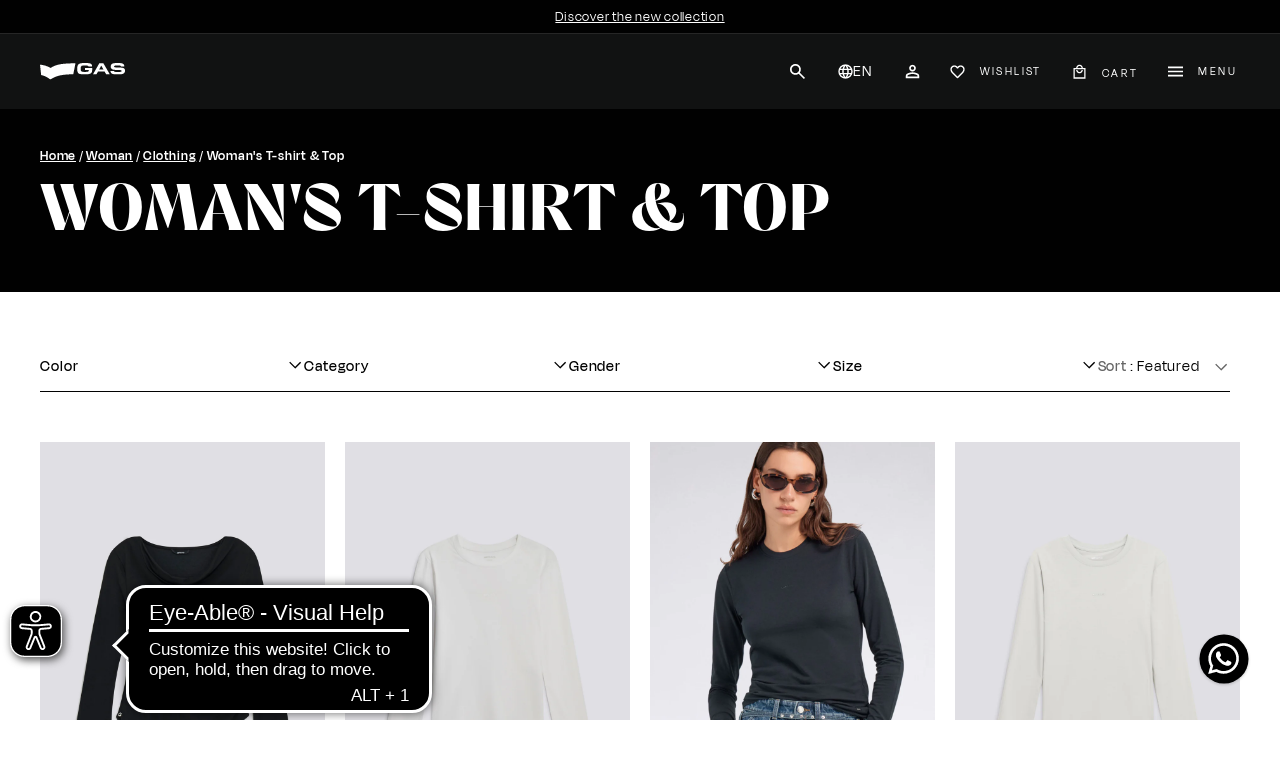

--- FILE ---
content_type: text/html; charset=utf-8
request_url: https://www.gasjeans.com/en-ww/collections/woman-clothing-t-shirt-top
body_size: 103152
content:
<!doctype html>
<html class="no-js" lang="en" dir="ltr">
  <head>
    <!-- Google Tag Manager -->
    <script type="text/plain" class="_iub_cs_activate" data-iub-purposes="5">
      (function (w, d, s, l, i) {
        w[l] = w[l] || [];
        w[l].push({ 'gtm.start': new Date().getTime(), event: 'gtm.js' });
        var f = d.getElementsByTagName(s)[0],
          j = d.createElement(s),
          dl = l != 'dataLayer' ? '&l=' + l : '';
        j.async = true;
        j.src = 'https://www.googletagmanager.com/gtm.js?id=' + i + dl;
        f.parentNode.insertBefore(j, f);
      })(window, document, 'script', 'dataLayer', 'GTM-MZTNJ7F');
    </script>
    <!-- End Google Tag Manager -->
    <!-- Google AdWords Dynamic Remarketing -->
    


 

<!-- Global site tag (gtag.js) - Google Ads: 000000 -->
<script async src="https://www.googletagmanager.com/gtag/js?id=AW-774004846"></script>
<script>
  window.dataLayer = window.dataLayer || [];
  function gtag(){dataLayer.push(arguments);}
  gtag('js', new Date());
<!-- Event snippet for dynamic remarketing -->
  gtag('config', 'AW-774004846');
</script>
 

<script>
  gtag('event', 'view_item_list', {
    'send_to': 'AW-774004846',
    'ecomm_pagetype': 'category'
  });
</script>


    <meta charset="utf-8">
    <meta http-equiv="X-UA-Compatible" content="IE=edge,chrome=1">
    <meta name="viewport" content="width=device-width,initial-scale=1">
    <meta name="theme-color" content="#000000">
    <meta name="google-site-verification" content="rWByl9ExaHkU7u3YB4XfmkIL0TolfToipTOUrzHbFeE">
    <link rel="canonical" href="https://www.gasjeans.com/en-ww/collections/woman-clothing-t-shirt-top">
    <link rel="preload" as="script" href="//www.gasjeans.com/cdn/shop/t/3/assets/theme.js?v=166037377931549473341758621439">
    <link rel="preconnect" href="https://cdn.shopify.com" crossorigin>
    <link rel="preconnect" href="https://fonts.shopifycdn.com" crossorigin>
    <link rel="dns-prefetch" href="https://productreviews.shopifycdn.com">
    <link rel="dns-prefetch" href="https://ajax.googleapis.com">
    <link rel="dns-prefetch" href="https://maps.googleapis.com">
    <link rel="dns-prefetch" href="https://maps.gstatic.com">
    <link rel="dns-prefetch" href=" https://static.klaviyo.com"><link rel="shortcut icon" href="//www.gasjeans.com/cdn/shop/files/Gas_B_32x32.jpg?v=1701343265" type="image/png"><title>Women&#39;s T-Shirts and Tops | Clothing - Gas Jeans
  
&ndash; GAS Jeans</title>


<meta name="description" content="Discover Gas Jeans Women&#39;s T-Shirts and Tops. Let yourself be inspired by all the models of the Gas Jeans collection. Secure payment.">

    
      <style data-shopify>
        :root{--typeHeaderPrimary:"Harmonia Sans";--typeHeaderFallback:sans-serif;--typeHeaderSize:32px;--typeHeaderWeight:600;--typeHeaderLineHeight:1.1;--typeHeaderSpacing:0.05em;--typeBasePrimary:"Century Gothic";--typeBaseFallback:sans-serif;--typeBaseSize:15px;--typeBaseWeight:400;--typeBaseSpacing:0.05em;--typeBaseLineHeight:1.6;--colorSmallImageBg:#ffffff;--colorSmallImageBgDark:#f7f7f7;--colorLargeImageBg:#0f0f0f;--colorLargeImageBgLight:#303030;--iconWeight:3px;--iconLinecaps:miter;--buttonRadius:0;--btnPadding:11px 20px;--roundness:0;--gridThickness:0;--productTileMargin:0%;--collectionTileMargin:0%;--swatchSize:40px}@media screen and (max-width:768px){:root{--typeBaseSize:13px;--roundness:0;--btnPadding:9px 17px}}[data-transitions=true] .transition-body{opacity:0}.no-js [data-transitions=true] .transition-body{opacity:1}.visually-hidden{clip:rect(0 0 0 0);border:0;height:1px;margin:-1px;overflow:hidden;padding:0;position:absolute;width:1px}.site-nav__link{font-size:14px}.site-nav__link{text-transform:uppercase;letter-spacing:.2em}.site-nav__link{padding-left:15px!important;padding-right:15px!important;font-size:12px!important}.header-item--logo{flex:0 1 70px}.site-header__logo a{width:70px}.cls-1{fill:none;stroke:#000;stroke-miterlimit:10;stroke-width:2px}@media screen and (min-width:769px){.collection-filter__item--drawer{display:none}}.text-left{text-align:left!important}.text-center{text-align:center!important}@media only screen and (max-width:768px){.small--hide{display:none!important}}@media only screen and (max-width:1400px){.tablet-down--hide{display:none!important}}@media only screen and (min-width:769px){.header-item--logo{flex:0 0 85px}.site-header__logo a{width:85px}.medium-up--hide{display:none!important}.collapsible-content__inner{padding:0 0 35px}}.slideshow-wrapper{position:relative}.slideshow__pause-stop{display:block}.slideshow__pause-play{display:none}.slideshow__slide{display:none;height:100%;overflow:hidden;position:relative;width:100%}.slideshow__slide:first-child{display:block}.collapsible-trigger{color:inherit;position:relative}.collapsible-trigger__layout{align-items:center;display:flex;justify-content:space-between}.collapsible-trigger__layout>span{display:block;padding-right:10px}.collapsible-trigger__layout--inline{justify-content:flex-start;position:relative}.collapsible-trigger__layout--inline>span{padding-right:15px}.collapsible-trigger__layout--inline .collapsible-trigger__icon{position:static;transform:none}.collapsible-trigger__icon{display:block;height:var(--collapsibleIconWidth);position:absolute;right:0;top:50%;transform:translateY(-50%);width:var(--collapsibleIconWidth)}.collapsible-trigger__icon .icon{display:block;height:var(--collapsibleIconWidth);width:var(--collapsibleIconWidth)}.collapsible-content{transform:translateY(-10px)}.collapsible-content--all{backface-visibility:hidden;height:0;opacity:0;overflow:hidden;visibility:hidden}body{font-family:Degular Display,sans-serif!important;font-weight:400!important}a,button,label,p,span{font-family:Degular Display,sans-serif;font-weight:400}.body-1-regular{font-size:16px!important;font-weight:400!important;line-height:20px;letter-spacing:4%}.body-1-all-caps{font-size:16px!important;font-weight:600!important;line-height:21.23px;letter-spacing:4%;text-transform:uppercase}.body-1-medium{font-size:16px!important;font-weight:500!important;line-height:20px;letter-spacing:4%}.degular-font{font-family:Degular Display,sans-serif!important}.page-width{max-width:1440px}.accordion-icon{display:none}@media (min-width:768px){.only-mobile{display:none!important}}@media (max-width:490px){.sm-hide{display:none}.compact-language-selector button svg{margin-right:0}}.custom-disclousure-dark{background:#2d2d2d;color:#fff;min-width:100%;min-height:0}.btn:not(.modal__close){padding:16px 28px}.color-white{color:#fff}.image-element{opacity:1}.header-section div[data-section-type=header] #HeaderWrapper header#SiteHeader .site-header__element .page-width .header-layout .header-item--navigation{z-index:2}.header-section div[data-section-type=header] #HeaderWrapper header#SiteHeader .site-header__element .page-width .header-layout .header-item--navigation .site-navigation .site-nav__item .site-nav__dropdown.megamenu .megamenu__cols{display:grid}.header-section div[data-section-type=header] #HeaderWrapper header#SiteHeader .site-header__element .page-width .header-layout .header-item--navigation .site-navigation .site-nav__item .site-nav__dropdown.megamenu .megamenu__cols .megamenu__col .megamenu__col-title{margin-bottom:26px}.header-section div[data-section-type=header] #HeaderWrapper header#SiteHeader .site-header__element .page-width .header-layout .header-item--navigation .site-navigation .site-nav__item .site-nav__dropdown.megamenu .megamenu__cols .megamenu__col>.site-nav__dropdown-link{margin-bottom:18px}@media (max-width:990px){.header-section div[data-section-type=header] #HeaderWrapper header#SiteHeader .site-header__element .page-width .header-layout .header-item--navigation .site-navigation .site-nav__item .site-nav__details summary{padding-left:10px;padding-right:10px}.header-section div[data-section-type=header] #HeaderWrapper header#SiteHeader .site-header__element .page-width .header-layout .header-item--navigation .site-navigation .site-nav__item .site-nav__details summary:after{left:-10px}.header-section div[data-section-type=header] #HeaderWrapper header#SiteHeader .site-header__element .page-width .header-layout .header-item--navigation .site-navigation .site-nav__item .site-nav__dropdown.megamenu .megamenu__cols .megamenu__col{padding-right:18px}}.header-section div[data-section-type=header] #HeaderWrapper header#SiteHeader .site-header__element .page-width .header-layout .header-item--icons{z-index:2}.header-section div[data-section-type=header] #HeaderWrapper header#SiteHeader .site-header__element .page-width .header-layout .header-item--icons .site-nav__icons svg{width:15px;height:15px}.header-section div[data-section-type=header] #HeaderWrapper header#SiteHeader .site-header__element .page-width .header-layout .header-item--icons .site-nav__icons .site-nav__link--icon{padding:0 18px}.header-section div[data-section-type=header] #HeaderWrapper header#SiteHeader .site-header__element .page-width .header-layout .header-item--icons .site-nav__icons .swym-wishlist{height:15px}.header-section div[data-section-type=header] #HeaderWrapper header#SiteHeader .site-header__element .page-width .header-layout .header-item--icons .site-nav__icons .swym-wishlist>span{display:flex;align-items:center;height:15px;position:relative}.header-section div[data-section-type=header] #HeaderWrapper header#SiteHeader .site-header__element .page-width .header-layout .header-item--icons .site-nav__icons .swym-wishlist>span .wishlist__bubble{display:none;font-size:12px;font-weight:700;letter-spacing:0;line-height:1;position:absolute;right:-4px;text-align:center;top:50%}.header-section div[data-section-type=header] #HeaderWrapper header#SiteHeader .site-header__element .page-width .header-layout .header-item--icons .site-nav__icons .swym-wishlist>span .wishlist__bubble:before{background-color:var(--colorCartDot);border-radius:50px;content:"";display:block;height:0;left:50%;padding:10px;position:absolute;top:50%;transform:translate(-50%,-50%);width:150%}.header-section div[data-section-type=header] #HeaderWrapper header#SiteHeader .site-header__element .page-width .header-layout .header-item--icons .site-nav__icons .swym-wishlist>span .wishlist__bubble .wishlist__bubble-num{position:relative;color:#fff}.header-section div[data-section-type=header] #HeaderWrapper header#SiteHeader .site-header__element .page-width .header-layout .header-item--icons .site-nav__icons #HeaderCartTrigger{height:15px}.header-section div[data-section-type=header] #HeaderWrapper header#SiteHeader .site-header__element .page-width .header-layout .header-item--icons .site-nav__icons #HeaderCartTrigger .cart-link{display:flex;align-items:center}.header-section div[data-section-type=header] #HeaderWrapper header#SiteHeader .site-header__element .page-width .header-layout .header-item--icons .site-nav__icons #HeaderCartTrigger .site-nav__icon-label{line-height:15px;height:15px;margin-top:3px}.header-section div[data-section-type=header] #HeaderWrapper header#SiteHeader .site-header__element .page-width .header-layout .header-item--icons .site-nav__icons button[aria-controls=MobileNav] .icon-open-hamburger{width:15px;height:15px}.header-section div[data-section-type=header] #HeaderWrapper header#SiteHeader .site-header__element .page-width .header-layout .header-item--icons .site-nav__icons button[aria-controls=MobileNav] .icon-close-hamburger{display:none}.header-section div[data-section-type=header] #HeaderWrapper header#SiteHeader .site-header__element .page-width .header-layout .header-item.header-item--logo{z-index:1;height:100%}@media (max-width:768px){.js_accordion-trigger .accordion-icon{display:block}.js_accordion-trigger .accordion-icon svg{width:8px;height:8px}.header-section div[data-section-type=header] #HeaderWrapper header#SiteHeader .site-header__element .page-width .header-layout{height:65px}.header-section div[data-section-type=header] #HeaderWrapper header#SiteHeader .site-header__element .page-width .header-layout .header-item.header-item--logo image-element{height:100%;display:flex;align-items:center}.header-section div[data-section-type=header] #HeaderWrapper header#SiteHeader .site-header__drawers #MobileNav{height:var(--maxDrawerHeight);padding:0}.header-section div[data-section-type=header] #HeaderWrapper header#SiteHeader .site-header__drawers #MobileNav .site-header__drawer-animate,.header-section div[data-section-type=header] #HeaderWrapper header#SiteHeader .site-header__drawers #MobileNav .site-header__drawer-animate .slide-nav__wrapper{height:100%}.header-section div[data-section-type=header] #HeaderWrapper header#SiteHeader .site-header__drawers #MobileNav .site-header__drawer-animate .slide-nav__wrapper>ul.slide-nav{padding:20px}}@media (min-width:768px){.header-section div[data-section-type=header] #HeaderWrapper header#SiteHeader .site-header__element .page-width .header-layout .header-item.header-item--logo .site-header__logo{margin:auto}.header-section div[data-section-type=header] #HeaderWrapper header#SiteHeader .site-header__element .page-width .header-layout .header-item.header-item--logo .site-header__logo .site-header__logo-link image-element{width:100%;height:100%;display:flex;align-items:center}}@media (min-width:768px) and (max-width:990px){.header-section div[data-section-type=header] #HeaderWrapper header#SiteHeader .site-header__element .page-width .header-layout .header-item.header-item--logo{flex:0 1 120px}.header-section div[data-section-type=header] #HeaderWrapper header#SiteHeader .site-header__element .page-width .header-layout .header-item.header-item--logo .site-header__logo-link{width:120px}.header-section div[data-section-type=header] #HeaderWrapper header#SiteHeader .site-header__element .page-width .header-layout .header-item.header-item--logo .site-header__logo-link img{width:120px;-o-object-fit:contain;object-fit:contain}}.compact-language-selector{display:flex;position:relative}.compact-language-selector button{padding-left:18px;padding-right:18px;gap:10px;display:flex}.compact-language-selector button span{height:15px;display:inline-block;line-height:1}.compact-language-selector .compact-lang-switcher{position:absolute;max-height:0;overflow:hidden;left:0}.compact-language-selector .compact-lang-switcher.dropdown{top:100%}.template-collection .collection-content .page-width #CollectionSidebar .collection-sidebar .filter-wrapper form.filter-form>div{width:100%}.template-collection .collection-content .page-width #CollectionSidebar .collection-sidebar .filter-wrapper form.filter-form>div .collection-sidebar__group{position:relative}.template-collection .collection-content .page-width #CollectionSidebar .collection-sidebar .filter-wrapper form.filter-form>div .collection-sidebar__group .collapsible-trigger .collapsible-trigger__layout{justify-content:space-between;align-items:baseline;border-bottom:1px solid #000;padding-bottom:14px}.template-collection .collection-content .page-width #CollectionSidebar .collection-sidebar .filter-wrapper form.filter-form>div .collection-sidebar__group>div{position:absolute;z-index:3;left:0;right:0;width:-moz-max-content;width:max-content;max-width:500px}.template-collection .collection-content .page-width #CollectionSidebar .collection-sidebar .filter-wrapper form.filter-form>div .collection-sidebar__group>div .collapsible-content__inner{background:#fff;padding:0 15px 15px;max-height:400px;min-width:200px;overflow-y:auto}@media (max-width:990px){.header-section div[data-section-type=header] #HeaderWrapper header#SiteHeader .site-header__element .page-width .header-layout .header-item--icons .site-nav__icons .site-nav__link--icon{padding:0 12px}.compact-language-selector button{padding-left:12px;padding-right:12px}}.filter-form li.tag .tag__checkbox-wrapper .tag__text{display:flex;gap:3px}.megamenu__col-title div{color:var(--colorTextBody)}@media only screen and (min-width:1090px){#predictive-search{left:-80px;right:-80px;width:initial}}@media only screen and (max-width:768px){.search__results{margin-left:calc(var(--pageWidthPadding,17px) * -1);margin-right:calc(var(--pageWidthPadding,17px) * -1);width:calc(100% + var(--pageWidthPadding,17px) * 2);max-height:calc(100dvh - 101px)}}:root{--swym-storefront-layout-ui-bg-color:#fff;--swym-storefront-layout-ui-text-color:#000;--swym-storefront-layout-color-text-default:#1C1C1C;--swym-storefront-layout-color-text-sub2:#999EA8;--swym-storefront-layout-color-text-sub:#B1B7C3;--swym-storefront-layout-color-text-remove:#ea0202;--swym-storefront-layout-color-text-error:#ea0202;--swym-storefront-layout-button-color-bg-primary:#000;--swym-storefront-layout-button-color-text-primary:#fff;--swym-storefront-layout-button-color-bg-secondary:#e6f7f4;--swym-storefront-layout-button-color-text-secondary:#121F36;--swym-storefront-layout-button-border-radius:19px;--swym-storefront-layout-input-color-bg:#fff;--swym-storefront-layout-input-color-text:#171722;--swym-storefront-layout-border-color:#B1B7C3;--swym-storefront-layout-carousel-button-bg-color:#ffffff;--swym-storefront-layout-carousel-button-icon-color:#171722;--swym-storefront-layout-carousel-image-bg-color:#0000000d;--swym-storefront-layout-carousel-item-border-color:#B1B7C3;--swym-storefront-layout-carousel-image-border-color:#17172205;--swym-storefront-layout-close-button-bg-color:#fff;--swym-storefront-layout-close-button-icon-color:#333333;--swym-storefront-layout-font-size-header:20px;--swym-storefront-layout-font-size-login-heading:16px;--swym-storefront-layout-font-size-heading:14px;--swym-storefront-layout-font-size-text:13px;--swym-storefront-layout-font-size-sub-text:12px;--swym-storefront-layout-ui-border-radius:10px;--swym-storefront-layout-side-drawer-width:300px;--swym-storefront-layout-notification-success-bg-color:#d4edda;--swym-storefront-layout-notification-success-text-color:#155724;--swym-storefront-layout-notification-success-border-color:#c3e6cb;--swym-storefront-layout-notification-error-bg-color:#f8d7da;--swym-storefront-layout-notification-error-text-color:#721c24;--swym-storefront-layout-notification-error-border-color:#f5c6cb;--swym-storefront-layout-notification-warning-bg-color:#fff3cd;--swym-storefront-layout-notification-warning-text-color:#856404;--swym-storefront-layout-notification-warning-border-color:#ffeeba;--swym-storefront-layout-notification-info-bg-color:#121F36;--swym-storefront-layout-notification-info-text-color:#ffffff;--swym-storefront-layout-notification-info-border-color:#bee5eb;--swym-storefront-layout-notification-neutral-bg-color:#FFFFFF;--swym-storefront-layout-notification-neutral-text-color:#383d41;--swym-storefront-layout-notification-neutral-border-color:#d6d8db;--swym-storefront-layout-notification-toast-bg-color:#333333;--swym-storefront-layout-notification-toast-text-color:#ffffff;--swym-storefront-layout-notification-toast-border-color:#434343;--swym-p-space-100:4px;--swym-p-space-150:6px;--swym-p-space-200:8px;--swym-p-space-300:12px;--swym-p-space-400:16px;--swym-p-space-500:20px;--swym-p-space-600:24px;--swym-p-space-800:32px;--swym-p-border-radius-050:2px;--swym-p-border-radius-100:4px}
      </style>
    
<meta property="og:site_name" content="GAS Jeans">
  <meta property="og:url" content="https://www.gasjeans.com/en-ww/collections/woman-clothing-t-shirt-top">
  <meta property="og:title" content="Women&#39;s T-Shirts and Tops | Clothing - Gas Jeans">
  <meta property="og:type" content="website">
  <meta property="og:description" content="Discover Gas Jeans Women&#39;s T-Shirts and Tops. Let yourself be inspired by all the models of the Gas Jeans collection. Secure payment."><meta name="twitter:site" content="@">
  <meta name="twitter:card" content="summary_large_image">
  <meta name="twitter:title" content="Women&#39;s T-Shirts and Tops | Clothing - Gas Jeans">
  <meta name="twitter:description" content="Discover Gas Jeans Women&#39;s T-Shirts and Tops. Let yourself be inspired by all the models of the Gas Jeans collection. Secure payment.">
<link rel="stylesheet" href="//www.gasjeans.com/cdn/shop/t/3/assets/country-flags.css">

    
<style data-shopify>@font-face {
  font-family: Poppins;
  font-weight: 500;
  font-style: normal;
  font-display: swap;
  src: url("//www.gasjeans.com/cdn/fonts/poppins/poppins_n5.ad5b4b72b59a00358afc706450c864c3c8323842.woff2") format("woff2"),
       url("//www.gasjeans.com/cdn/fonts/poppins/poppins_n5.33757fdf985af2d24b32fcd84c9a09224d4b2c39.woff") format("woff");
}

  @font-face {
  font-family: Poppins;
  font-weight: 300;
  font-style: normal;
  font-display: swap;
  src: url("//www.gasjeans.com/cdn/fonts/poppins/poppins_n3.05f58335c3209cce17da4f1f1ab324ebe2982441.woff2") format("woff2"),
       url("//www.gasjeans.com/cdn/fonts/poppins/poppins_n3.6971368e1f131d2c8ff8e3a44a36b577fdda3ff5.woff") format("woff");
}


  @font-face {
  font-family: Poppins;
  font-weight: 600;
  font-style: normal;
  font-display: swap;
  src: url("//www.gasjeans.com/cdn/fonts/poppins/poppins_n6.aa29d4918bc243723d56b59572e18228ed0786f6.woff2") format("woff2"),
       url("//www.gasjeans.com/cdn/fonts/poppins/poppins_n6.5f815d845fe073750885d5b7e619ee00e8111208.woff") format("woff");
}

  @font-face {
  font-family: Poppins;
  font-weight: 300;
  font-style: italic;
  font-display: swap;
  src: url("//www.gasjeans.com/cdn/fonts/poppins/poppins_i3.8536b4423050219f608e17f134fe9ea3b01ed890.woff2") format("woff2"),
       url("//www.gasjeans.com/cdn/fonts/poppins/poppins_i3.0f4433ada196bcabf726ed78f8e37e0995762f7f.woff") format("woff");
}

  @font-face {
  font-family: Poppins;
  font-weight: 600;
  font-style: italic;
  font-display: swap;
  src: url("//www.gasjeans.com/cdn/fonts/poppins/poppins_i6.bb8044d6203f492888d626dafda3c2999253e8e9.woff2") format("woff2"),
       url("//www.gasjeans.com/cdn/fonts/poppins/poppins_i6.e233dec1a61b1e7dead9f920159eda42280a02c3.woff") format("woff");
}

</style><style data-shopify>:root {
    --typeHeaderPrimary: Poppins;
    --typeHeaderFallback: sans-serif;
    --typeHeaderSize: 32px;
    --typeHeaderWeight: 500;
    --typeHeaderLineHeight: 1.1;
    --typeHeaderSpacing: 0.05em;

    --typeBasePrimary:Poppins;
    --typeBaseFallback:sans-serif;
    --typeBaseSize: 15px;
    --typeBaseWeight: 300;
    --typeBaseSpacing: 0.05em;
    --typeBaseLineHeight: 1.6;

    --colorSmallImageBg: #ffffff;
    --colorSmallImageBgDark: #f7f7f7;
    --colorLargeImageBg: #0f0f0f;
    --colorLargeImageBgLight: #303030;

    --iconWeight: 3px;
    --iconLinecaps: miter;

    
      --buttonRadius: 0;
      --btnPadding: 11px 20px;
    

    
      --roundness: 0;
    

    
      --gridThickness: 0;
    

    --productTileMargin: 0%;
    --collectionTileMargin: 0%;

    --swatchSize: 40px;
  }

  @media screen and (max-width: 768px) {
    :root {
      --typeBaseSize: 13px;

      
        --roundness: 0;
        --btnPadding: 9px 17px;
      
    }
  }</style><!-- CUSTOM CSS --><script>
      // Theme Globals
      document.documentElement.className = document.documentElement.className.replace('no-js', 'js');

      window.theme = window.theme || {};
      theme.routes = {
        home: "/en-ww",
        collections: "/en-ww/collections",
        cart: "/en-ww/cart.js",
        cartPage: "/en-ww/cart",
        cartAdd: "/en-ww/cart/add.js",
        cartChange: "/en-ww/cart/change.js",
        search: "/en-ww/search",
        predictiveSearch: "/en-ww/search/suggest"
      };

      theme.strings = {
        soldOut: "Sold Out",
        unavailable: "Unavailable",
        inStockLabel: "In stock, ready to ship",
        oneStockLabel: "Low stock - [count] item left",
        otherStockLabel: "Low stock - [count] items left",
        willNotShipUntil: "Ready to ship [date]",
        willBeInStockAfter: "Back in stock [date]",
        waitingForStock: "Inventory on the way",
        savePrice: "Save [saved_amount]",
        cartEmpty: "Your cart is currently empty.",
        cartTermsConfirmation: "You must agree with the terms and conditions of sales to check out",
        searchCollections: "Collections",
        searchPages: "Pages",
        searchArticles: "Articles",
        maxQuantity: "You can only have [quantity] of [title] in your cart."
      };
      theme.settings = {
        cartType: "dropdown",
        isCustomerTemplate: false,
        moneyFormat: "${{amount}}",
        saveType: "percent",
        productImageSize: "portrait",
        productImageCover: true,
        predictiveSearch: true,
        predictiveSearchType: null,
        superScriptSetting: false,
        superScriptPrice: false,
        quickView: true,
        quickAdd: true,
        themeName: 'Expanse',
        themeVersion: "4.3.4"
      };

      // Wishlist Globals
      const match = document.cookie.match(new RegExp('(^| )' + '_shopify_s' + '=([^;]+)'));
      var guest_id = null;
      if(match !== null) {
        guest_id = match[2];
      }

      window.customWishlistG = window.customWishlistG || {};
      customWishlistG.customer = {
        email: null,
        firstName: null,
        lastName: null,
        id:guest_id
      }
    </script>

    <script>window.performance && window.performance.mark && window.performance.mark('shopify.content_for_header.start');</script><meta name="facebook-domain-verification" content="z7drmricp7l5gzlwawlod71lxtmv9i">
<meta id="shopify-digital-wallet" name="shopify-digital-wallet" content="/56463982669/digital_wallets/dialog">
<meta name="shopify-checkout-api-token" content="a38c241ddc126f8ec8ca4daa6d74a7be">
<meta id="in-context-paypal-metadata" data-shop-id="56463982669" data-venmo-supported="false" data-environment="production" data-locale="en_US" data-paypal-v4="true" data-currency="USD">
<link rel="alternate" type="application/atom+xml" title="Feed" href="/en-ww/collections/woman-clothing-t-shirt-top.atom" />
<link rel="next" href="/en-ww/collections/woman-clothing-t-shirt-top?page=2">
<link rel="alternate" hreflang="x-default" href="https://www.gasjeans.com/collections/donna-abbigliamento-t-shirt-top">
<link rel="alternate" hreflang="fr-FR" href="https://www.gasjeans.com/fr-fr/collections/femme-vetements-t-shirts-hauts">
<link rel="alternate" hreflang="en-FR" href="https://www.gasjeans.com/en-fr/collections/woman-clothing-t-shirt-top">
<link rel="alternate" hreflang="fr-MC" href="https://www.gasjeans.com/fr-fr/collections/femme-vetements-t-shirts-hauts">
<link rel="alternate" hreflang="en-MC" href="https://www.gasjeans.com/en-fr/collections/woman-clothing-t-shirt-top">
<link rel="alternate" hreflang="de-DE" href="https://www.gasjeans.com/de-de/collections/damen-kleidung-t-shirts-tops">
<link rel="alternate" hreflang="en-DE" href="https://www.gasjeans.com/en-de/collections/woman-clothing-t-shirt-top">
<link rel="alternate" hreflang="en-AT" href="https://www.gasjeans.com/en-eu/collections/woman-clothing-t-shirt-top">
<link rel="alternate" hreflang="en-BE" href="https://www.gasjeans.com/en-eu/collections/woman-clothing-t-shirt-top">
<link rel="alternate" hreflang="en-BG" href="https://www.gasjeans.com/en-eu/collections/woman-clothing-t-shirt-top">
<link rel="alternate" hreflang="en-HR" href="https://www.gasjeans.com/en-eu/collections/woman-clothing-t-shirt-top">
<link rel="alternate" hreflang="en-CY" href="https://www.gasjeans.com/en-eu/collections/woman-clothing-t-shirt-top">
<link rel="alternate" hreflang="en-CZ" href="https://www.gasjeans.com/en-eu/collections/woman-clothing-t-shirt-top">
<link rel="alternate" hreflang="en-DK" href="https://www.gasjeans.com/en-eu/collections/woman-clothing-t-shirt-top">
<link rel="alternate" hreflang="en-EE" href="https://www.gasjeans.com/en-eu/collections/woman-clothing-t-shirt-top">
<link rel="alternate" hreflang="en-FI" href="https://www.gasjeans.com/en-eu/collections/woman-clothing-t-shirt-top">
<link rel="alternate" hreflang="en-GR" href="https://www.gasjeans.com/en-eu/collections/woman-clothing-t-shirt-top">
<link rel="alternate" hreflang="en-IE" href="https://www.gasjeans.com/en-eu/collections/woman-clothing-t-shirt-top">
<link rel="alternate" hreflang="en-LV" href="https://www.gasjeans.com/en-eu/collections/woman-clothing-t-shirt-top">
<link rel="alternate" hreflang="en-LT" href="https://www.gasjeans.com/en-eu/collections/woman-clothing-t-shirt-top">
<link rel="alternate" hreflang="en-LU" href="https://www.gasjeans.com/en-eu/collections/woman-clothing-t-shirt-top">
<link rel="alternate" hreflang="en-MT" href="https://www.gasjeans.com/en-eu/collections/woman-clothing-t-shirt-top">
<link rel="alternate" hreflang="en-NL" href="https://www.gasjeans.com/en-eu/collections/woman-clothing-t-shirt-top">
<link rel="alternate" hreflang="en-PL" href="https://www.gasjeans.com/en-eu/collections/woman-clothing-t-shirt-top">
<link rel="alternate" hreflang="en-PT" href="https://www.gasjeans.com/en-eu/collections/woman-clothing-t-shirt-top">
<link rel="alternate" hreflang="en-RO" href="https://www.gasjeans.com/en-eu/collections/woman-clothing-t-shirt-top">
<link rel="alternate" hreflang="en-SK" href="https://www.gasjeans.com/en-eu/collections/woman-clothing-t-shirt-top">
<link rel="alternate" hreflang="en-SI" href="https://www.gasjeans.com/en-eu/collections/woman-clothing-t-shirt-top">
<link rel="alternate" hreflang="en-SE" href="https://www.gasjeans.com/en-eu/collections/woman-clothing-t-shirt-top">
<link rel="alternate" hreflang="en-AL" href="https://www.gasjeans.com/en-eu/collections/woman-clothing-t-shirt-top">
<link rel="alternate" hreflang="en-BA" href="https://www.gasjeans.com/en-eu/collections/woman-clothing-t-shirt-top">
<link rel="alternate" hreflang="en-BY" href="https://www.gasjeans.com/en-eu/collections/woman-clothing-t-shirt-top">
<link rel="alternate" hreflang="en-GI" href="https://www.gasjeans.com/en-eu/collections/woman-clothing-t-shirt-top">
<link rel="alternate" hreflang="en-IS" href="https://www.gasjeans.com/en-eu/collections/woman-clothing-t-shirt-top">
<link rel="alternate" hreflang="en-LI" href="https://www.gasjeans.com/en-eu/collections/woman-clothing-t-shirt-top">
<link rel="alternate" hreflang="en-MK" href="https://www.gasjeans.com/en-eu/collections/woman-clothing-t-shirt-top">
<link rel="alternate" hreflang="en-MD" href="https://www.gasjeans.com/en-eu/collections/woman-clothing-t-shirt-top">
<link rel="alternate" hreflang="en-NO" href="https://www.gasjeans.com/en-eu/collections/woman-clothing-t-shirt-top">
<link rel="alternate" hreflang="en-CH" href="https://www.gasjeans.com/en-eu/collections/woman-clothing-t-shirt-top">
<link rel="alternate" hreflang="en-TR" href="https://www.gasjeans.com/en-eu/collections/woman-clothing-t-shirt-top">
<link rel="alternate" hreflang="en-SM" href="https://www.gasjeans.com/en-eu/collections/woman-clothing-t-shirt-top">
<link rel="alternate" hreflang="en-RS" href="https://www.gasjeans.com/en-eu/collections/woman-clothing-t-shirt-top">
<link rel="alternate" hreflang="en-VA" href="https://www.gasjeans.com/en-eu/collections/woman-clothing-t-shirt-top">
<link rel="alternate" hreflang="en-ME" href="https://www.gasjeans.com/en-eu/collections/woman-clothing-t-shirt-top">
<link rel="alternate" hreflang="en-GL" href="https://www.gasjeans.com/en-eu/collections/woman-clothing-t-shirt-top">
<link rel="alternate" hreflang="en-GG" href="https://www.gasjeans.com/en-eu/collections/woman-clothing-t-shirt-top">
<link rel="alternate" hreflang="en-IM" href="https://www.gasjeans.com/en-eu/collections/woman-clothing-t-shirt-top">
<link rel="alternate" hreflang="en-AX" href="https://www.gasjeans.com/en-eu/collections/woman-clothing-t-shirt-top">
<link rel="alternate" hreflang="en-FO" href="https://www.gasjeans.com/en-eu/collections/woman-clothing-t-shirt-top">
<link rel="alternate" hreflang="en-JE" href="https://www.gasjeans.com/en-eu/collections/woman-clothing-t-shirt-top">
<link rel="alternate" hreflang="en-XK" href="https://www.gasjeans.com/en-eu/collections/woman-clothing-t-shirt-top">
<link rel="alternate" hreflang="en-SJ" href="https://www.gasjeans.com/en-eu/collections/woman-clothing-t-shirt-top">
<link rel="alternate" hreflang="en-UA" href="https://www.gasjeans.com/en-eu/collections/woman-clothing-t-shirt-top">
<link rel="alternate" hreflang="ja-JP" href="https://www.gasjeans.com/ja-jp/collections/woman-clothing-t-shirt-top">
<link rel="alternate" hreflang="en-JP" href="https://www.gasjeans.com/en-jp/collections/woman-clothing-t-shirt-top">
<link rel="alternate" hreflang="es-ES" href="https://www.gasjeans.com/es-es/collections/mujer-ropas-camisetas-tops">
<link rel="alternate" hreflang="en-ES" href="https://www.gasjeans.com/en-es/collections/woman-clothing-t-shirt-top">
<link rel="alternate" hreflang="en-AE" href="https://www.gasjeans.com/en-ww/collections/woman-clothing-t-shirt-top">
<link rel="alternate" hreflang="en-AU" href="https://www.gasjeans.com/en-ww/collections/woman-clothing-t-shirt-top">
<link rel="alternate" hreflang="en-CA" href="https://www.gasjeans.com/en-ww/collections/woman-clothing-t-shirt-top">
<link rel="alternate" hreflang="en-HK" href="https://www.gasjeans.com/en-ww/collections/woman-clothing-t-shirt-top">
<link rel="alternate" hreflang="en-IL" href="https://www.gasjeans.com/en-ww/collections/woman-clothing-t-shirt-top">
<link rel="alternate" hreflang="en-KR" href="https://www.gasjeans.com/en-ww/collections/woman-clothing-t-shirt-top">
<link rel="alternate" hreflang="en-MY" href="https://www.gasjeans.com/en-ww/collections/woman-clothing-t-shirt-top">
<link rel="alternate" hreflang="en-NZ" href="https://www.gasjeans.com/en-ww/collections/woman-clothing-t-shirt-top">
<link rel="alternate" hreflang="en-SG" href="https://www.gasjeans.com/en-ww/collections/woman-clothing-t-shirt-top">
<link rel="alternate" hreflang="en-DZ" href="https://www.gasjeans.com/en-ww/collections/woman-clothing-t-shirt-top">
<link rel="alternate" hreflang="en-SA" href="https://www.gasjeans.com/en-ww/collections/woman-clothing-t-shirt-top">
<link rel="alternate" hreflang="en-AM" href="https://www.gasjeans.com/en-ww/collections/woman-clothing-t-shirt-top">
<link rel="alternate" hreflang="en-AZ" href="https://www.gasjeans.com/en-ww/collections/woman-clothing-t-shirt-top">
<link rel="alternate" hreflang="en-BH" href="https://www.gasjeans.com/en-ww/collections/woman-clothing-t-shirt-top">
<link rel="alternate" hreflang="en-BD" href="https://www.gasjeans.com/en-ww/collections/woman-clothing-t-shirt-top">
<link rel="alternate" hreflang="en-BT" href="https://www.gasjeans.com/en-ww/collections/woman-clothing-t-shirt-top">
<link rel="alternate" hreflang="en-BN" href="https://www.gasjeans.com/en-ww/collections/woman-clothing-t-shirt-top">
<link rel="alternate" hreflang="en-EG" href="https://www.gasjeans.com/en-ww/collections/woman-clothing-t-shirt-top">
<link rel="alternate" hreflang="en-JO" href="https://www.gasjeans.com/en-ww/collections/woman-clothing-t-shirt-top">
<link rel="alternate" hreflang="en-KW" href="https://www.gasjeans.com/en-ww/collections/woman-clothing-t-shirt-top">
<link rel="alternate" hreflang="en-LB" href="https://www.gasjeans.com/en-ww/collections/woman-clothing-t-shirt-top">
<link rel="alternate" hreflang="en-LY" href="https://www.gasjeans.com/en-ww/collections/woman-clothing-t-shirt-top">
<link rel="alternate" hreflang="en-MA" href="https://www.gasjeans.com/en-ww/collections/woman-clothing-t-shirt-top">
<link rel="alternate" hreflang="en-NP" href="https://www.gasjeans.com/en-ww/collections/woman-clothing-t-shirt-top">
<link rel="alternate" hreflang="en-OM" href="https://www.gasjeans.com/en-ww/collections/woman-clothing-t-shirt-top">
<link rel="alternate" hreflang="en-PK" href="https://www.gasjeans.com/en-ww/collections/woman-clothing-t-shirt-top">
<link rel="alternate" hreflang="en-PS" href="https://www.gasjeans.com/en-ww/collections/woman-clothing-t-shirt-top">
<link rel="alternate" hreflang="en-QA" href="https://www.gasjeans.com/en-ww/collections/woman-clothing-t-shirt-top">
<link rel="alternate" hreflang="en-LK" href="https://www.gasjeans.com/en-ww/collections/woman-clothing-t-shirt-top">
<link rel="alternate" hreflang="en-TN" href="https://www.gasjeans.com/en-ww/collections/woman-clothing-t-shirt-top">
<link rel="alternate" hreflang="en-CN" href="https://www.gasjeans.com/en-ww/collections/woman-clothing-t-shirt-top">
<link rel="alternate" hreflang="en-KH" href="https://www.gasjeans.com/en-ww/collections/woman-clothing-t-shirt-top">
<link rel="alternate" hreflang="en-PH" href="https://www.gasjeans.com/en-ww/collections/woman-clothing-t-shirt-top">
<link rel="alternate" hreflang="en-ID" href="https://www.gasjeans.com/en-ww/collections/woman-clothing-t-shirt-top">
<link rel="alternate" hreflang="en-LA" href="https://www.gasjeans.com/en-ww/collections/woman-clothing-t-shirt-top">
<link rel="alternate" hreflang="en-MO" href="https://www.gasjeans.com/en-ww/collections/woman-clothing-t-shirt-top">
<link rel="alternate" hreflang="en-TH" href="https://www.gasjeans.com/en-ww/collections/woman-clothing-t-shirt-top">
<link rel="alternate" hreflang="en-TW" href="https://www.gasjeans.com/en-ww/collections/woman-clothing-t-shirt-top">
<link rel="alternate" hreflang="en-TL" href="https://www.gasjeans.com/en-ww/collections/woman-clothing-t-shirt-top">
<link rel="alternate" hreflang="en-AI" href="https://www.gasjeans.com/en-ww/collections/woman-clothing-t-shirt-top">
<link rel="alternate" hreflang="en-AG" href="https://www.gasjeans.com/en-ww/collections/woman-clothing-t-shirt-top">
<link rel="alternate" hreflang="en-AR" href="https://www.gasjeans.com/en-ww/collections/woman-clothing-t-shirt-top">
<link rel="alternate" hreflang="en-AW" href="https://www.gasjeans.com/en-ww/collections/woman-clothing-t-shirt-top">
<link rel="alternate" hreflang="en-IQ" href="https://www.gasjeans.com/en-ww/collections/woman-clothing-t-shirt-top">
<link rel="alternate" hreflang="en-CX" href="https://www.gasjeans.com/en-ww/collections/woman-clothing-t-shirt-top">
<link rel="alternate" hreflang="en-CC" href="https://www.gasjeans.com/en-ww/collections/woman-clothing-t-shirt-top">
<link rel="alternate" hreflang="en-KZ" href="https://www.gasjeans.com/en-ww/collections/woman-clothing-t-shirt-top">
<link rel="alternate" hreflang="en-KG" href="https://www.gasjeans.com/en-ww/collections/woman-clothing-t-shirt-top">
<link rel="alternate" hreflang="en-MV" href="https://www.gasjeans.com/en-ww/collections/woman-clothing-t-shirt-top">
<link rel="alternate" hreflang="en-MN" href="https://www.gasjeans.com/en-ww/collections/woman-clothing-t-shirt-top">
<link rel="alternate" hreflang="en-MM" href="https://www.gasjeans.com/en-ww/collections/woman-clothing-t-shirt-top">
<link rel="alternate" hreflang="en-RU" href="https://www.gasjeans.com/en-ww/collections/woman-clothing-t-shirt-top">
<link rel="alternate" hreflang="en-TJ" href="https://www.gasjeans.com/en-ww/collections/woman-clothing-t-shirt-top">
<link rel="alternate" hreflang="en-IO" href="https://www.gasjeans.com/en-ww/collections/woman-clothing-t-shirt-top">
<link rel="alternate" hreflang="en-TM" href="https://www.gasjeans.com/en-ww/collections/woman-clothing-t-shirt-top">
<link rel="alternate" hreflang="en-UZ" href="https://www.gasjeans.com/en-ww/collections/woman-clothing-t-shirt-top">
<link rel="alternate" hreflang="en-YE" href="https://www.gasjeans.com/en-ww/collections/woman-clothing-t-shirt-top">
<link rel="alternate" hreflang="en-MX" href="https://www.gasjeans.com/en-ww/collections/woman-clothing-t-shirt-top">
<link rel="alternate" hreflang="en-FJ" href="https://www.gasjeans.com/en-ww/collections/woman-clothing-t-shirt-top">
<link rel="alternate" hreflang="en-NF" href="https://www.gasjeans.com/en-ww/collections/woman-clothing-t-shirt-top">
<link rel="alternate" hreflang="en-CK" href="https://www.gasjeans.com/en-ww/collections/woman-clothing-t-shirt-top">
<link rel="alternate" hreflang="en-PN" href="https://www.gasjeans.com/en-ww/collections/woman-clothing-t-shirt-top">
<link rel="alternate" hreflang="en-SB" href="https://www.gasjeans.com/en-ww/collections/woman-clothing-t-shirt-top">
<link rel="alternate" hreflang="en-KI" href="https://www.gasjeans.com/en-ww/collections/woman-clothing-t-shirt-top">
<link rel="alternate" hreflang="en-NR" href="https://www.gasjeans.com/en-ww/collections/woman-clothing-t-shirt-top">
<link rel="alternate" hreflang="en-NU" href="https://www.gasjeans.com/en-ww/collections/woman-clothing-t-shirt-top">
<link rel="alternate" hreflang="en-NC" href="https://www.gasjeans.com/en-ww/collections/woman-clothing-t-shirt-top">
<link rel="alternate" hreflang="en-PG" href="https://www.gasjeans.com/en-ww/collections/woman-clothing-t-shirt-top">
<link rel="alternate" hreflang="en-PF" href="https://www.gasjeans.com/en-ww/collections/woman-clothing-t-shirt-top">
<link rel="alternate" hreflang="en-WS" href="https://www.gasjeans.com/en-ww/collections/woman-clothing-t-shirt-top">
<link rel="alternate" hreflang="en-TK" href="https://www.gasjeans.com/en-ww/collections/woman-clothing-t-shirt-top">
<link rel="alternate" hreflang="en-TO" href="https://www.gasjeans.com/en-ww/collections/woman-clothing-t-shirt-top">
<link rel="alternate" hreflang="en-TV" href="https://www.gasjeans.com/en-ww/collections/woman-clothing-t-shirt-top">
<link rel="alternate" hreflang="en-VU" href="https://www.gasjeans.com/en-ww/collections/woman-clothing-t-shirt-top">
<link rel="alternate" hreflang="en-WF" href="https://www.gasjeans.com/en-ww/collections/woman-clothing-t-shirt-top">
<link rel="alternate" hreflang="en-BO" href="https://www.gasjeans.com/en-ww/collections/woman-clothing-t-shirt-top">
<link rel="alternate" hreflang="en-BR" href="https://www.gasjeans.com/en-ww/collections/woman-clothing-t-shirt-top">
<link rel="alternate" hreflang="en-CL" href="https://www.gasjeans.com/en-ww/collections/woman-clothing-t-shirt-top">
<link rel="alternate" hreflang="en-CO" href="https://www.gasjeans.com/en-ww/collections/woman-clothing-t-shirt-top">
<link rel="alternate" hreflang="en-EC" href="https://www.gasjeans.com/en-ww/collections/woman-clothing-t-shirt-top">
<link rel="alternate" hreflang="en-GS" href="https://www.gasjeans.com/en-ww/collections/woman-clothing-t-shirt-top">
<link rel="alternate" hreflang="en-GF" href="https://www.gasjeans.com/en-ww/collections/woman-clothing-t-shirt-top">
<link rel="alternate" hreflang="en-GY" href="https://www.gasjeans.com/en-ww/collections/woman-clothing-t-shirt-top">
<link rel="alternate" hreflang="en-FK" href="https://www.gasjeans.com/en-ww/collections/woman-clothing-t-shirt-top">
<link rel="alternate" hreflang="en-BQ" href="https://www.gasjeans.com/en-ww/collections/woman-clothing-t-shirt-top">
<link rel="alternate" hreflang="en-PY" href="https://www.gasjeans.com/en-ww/collections/woman-clothing-t-shirt-top">
<link rel="alternate" hreflang="en-PE" href="https://www.gasjeans.com/en-ww/collections/woman-clothing-t-shirt-top">
<link rel="alternate" hreflang="en-SR" href="https://www.gasjeans.com/en-ww/collections/woman-clothing-t-shirt-top">
<link rel="alternate" hreflang="en-UY" href="https://www.gasjeans.com/en-ww/collections/woman-clothing-t-shirt-top">
<link rel="alternate" hreflang="en-VE" href="https://www.gasjeans.com/en-ww/collections/woman-clothing-t-shirt-top">
<link rel="alternate" hreflang="en-AF" href="https://www.gasjeans.com/en-ww/collections/woman-clothing-t-shirt-top">
<link rel="alternate" hreflang="en-GE" href="https://www.gasjeans.com/en-ww/collections/woman-clothing-t-shirt-top">
<link rel="alternate" hreflang="en-AO" href="https://www.gasjeans.com/en-ww/collections/woman-clothing-t-shirt-top">
<link rel="alternate" hreflang="en-BJ" href="https://www.gasjeans.com/en-ww/collections/woman-clothing-t-shirt-top">
<link rel="alternate" hreflang="en-BW" href="https://www.gasjeans.com/en-ww/collections/woman-clothing-t-shirt-top">
<link rel="alternate" hreflang="en-BF" href="https://www.gasjeans.com/en-ww/collections/woman-clothing-t-shirt-top">
<link rel="alternate" hreflang="en-BI" href="https://www.gasjeans.com/en-ww/collections/woman-clothing-t-shirt-top">
<link rel="alternate" hreflang="en-CM" href="https://www.gasjeans.com/en-ww/collections/woman-clothing-t-shirt-top">
<link rel="alternate" hreflang="en-CV" href="https://www.gasjeans.com/en-ww/collections/woman-clothing-t-shirt-top">
<link rel="alternate" hreflang="en-TD" href="https://www.gasjeans.com/en-ww/collections/woman-clothing-t-shirt-top">
<link rel="alternate" hreflang="en-KM" href="https://www.gasjeans.com/en-ww/collections/woman-clothing-t-shirt-top">
<link rel="alternate" hreflang="en-CG" href="https://www.gasjeans.com/en-ww/collections/woman-clothing-t-shirt-top">
<link rel="alternate" hreflang="en-CD" href="https://www.gasjeans.com/en-ww/collections/woman-clothing-t-shirt-top">
<link rel="alternate" hreflang="en-CI" href="https://www.gasjeans.com/en-ww/collections/woman-clothing-t-shirt-top">
<link rel="alternate" hreflang="en-ER" href="https://www.gasjeans.com/en-ww/collections/woman-clothing-t-shirt-top">
<link rel="alternate" hreflang="en-SZ" href="https://www.gasjeans.com/en-ww/collections/woman-clothing-t-shirt-top">
<link rel="alternate" hreflang="en-ET" href="https://www.gasjeans.com/en-ww/collections/woman-clothing-t-shirt-top">
<link rel="alternate" hreflang="en-GA" href="https://www.gasjeans.com/en-ww/collections/woman-clothing-t-shirt-top">
<link rel="alternate" hreflang="en-GM" href="https://www.gasjeans.com/en-ww/collections/woman-clothing-t-shirt-top">
<link rel="alternate" hreflang="en-GH" href="https://www.gasjeans.com/en-ww/collections/woman-clothing-t-shirt-top">
<link rel="alternate" hreflang="en-DJ" href="https://www.gasjeans.com/en-ww/collections/woman-clothing-t-shirt-top">
<link rel="alternate" hreflang="en-GN" href="https://www.gasjeans.com/en-ww/collections/woman-clothing-t-shirt-top">
<link rel="alternate" hreflang="en-GQ" href="https://www.gasjeans.com/en-ww/collections/woman-clothing-t-shirt-top">
<link rel="alternate" hreflang="en-GW" href="https://www.gasjeans.com/en-ww/collections/woman-clothing-t-shirt-top">
<link rel="alternate" hreflang="en-AC" href="https://www.gasjeans.com/en-ww/collections/woman-clothing-t-shirt-top">
<link rel="alternate" hreflang="en-KE" href="https://www.gasjeans.com/en-ww/collections/woman-clothing-t-shirt-top">
<link rel="alternate" hreflang="en-LS" href="https://www.gasjeans.com/en-ww/collections/woman-clothing-t-shirt-top">
<link rel="alternate" hreflang="en-LR" href="https://www.gasjeans.com/en-ww/collections/woman-clothing-t-shirt-top">
<link rel="alternate" hreflang="en-MG" href="https://www.gasjeans.com/en-ww/collections/woman-clothing-t-shirt-top">
<link rel="alternate" hreflang="en-MW" href="https://www.gasjeans.com/en-ww/collections/woman-clothing-t-shirt-top">
<link rel="alternate" hreflang="en-ML" href="https://www.gasjeans.com/en-ww/collections/woman-clothing-t-shirt-top">
<link rel="alternate" hreflang="en-MR" href="https://www.gasjeans.com/en-ww/collections/woman-clothing-t-shirt-top">
<link rel="alternate" hreflang="en-MU" href="https://www.gasjeans.com/en-ww/collections/woman-clothing-t-shirt-top">
<link rel="alternate" hreflang="en-MZ" href="https://www.gasjeans.com/en-ww/collections/woman-clothing-t-shirt-top">
<link rel="alternate" hreflang="en-NA" href="https://www.gasjeans.com/en-ww/collections/woman-clothing-t-shirt-top">
<link rel="alternate" hreflang="en-NE" href="https://www.gasjeans.com/en-ww/collections/woman-clothing-t-shirt-top">
<link rel="alternate" hreflang="en-NG" href="https://www.gasjeans.com/en-ww/collections/woman-clothing-t-shirt-top">
<link rel="alternate" hreflang="en-CF" href="https://www.gasjeans.com/en-ww/collections/woman-clothing-t-shirt-top">
<link rel="alternate" hreflang="en-RW" href="https://www.gasjeans.com/en-ww/collections/woman-clothing-t-shirt-top">
<link rel="alternate" hreflang="en-EH" href="https://www.gasjeans.com/en-ww/collections/woman-clothing-t-shirt-top">
<link rel="alternate" hreflang="en-SH" href="https://www.gasjeans.com/en-ww/collections/woman-clothing-t-shirt-top">
<link rel="alternate" hreflang="en-ST" href="https://www.gasjeans.com/en-ww/collections/woman-clothing-t-shirt-top">
<link rel="alternate" hreflang="en-SN" href="https://www.gasjeans.com/en-ww/collections/woman-clothing-t-shirt-top">
<link rel="alternate" hreflang="en-SC" href="https://www.gasjeans.com/en-ww/collections/woman-clothing-t-shirt-top">
<link rel="alternate" hreflang="en-SL" href="https://www.gasjeans.com/en-ww/collections/woman-clothing-t-shirt-top">
<link rel="alternate" hreflang="en-SO" href="https://www.gasjeans.com/en-ww/collections/woman-clothing-t-shirt-top">
<link rel="alternate" hreflang="en-ZA" href="https://www.gasjeans.com/en-ww/collections/woman-clothing-t-shirt-top">
<link rel="alternate" hreflang="en-SD" href="https://www.gasjeans.com/en-ww/collections/woman-clothing-t-shirt-top">
<link rel="alternate" hreflang="en-SS" href="https://www.gasjeans.com/en-ww/collections/woman-clothing-t-shirt-top">
<link rel="alternate" hreflang="en-TZ" href="https://www.gasjeans.com/en-ww/collections/woman-clothing-t-shirt-top">
<link rel="alternate" hreflang="en-TF" href="https://www.gasjeans.com/en-ww/collections/woman-clothing-t-shirt-top">
<link rel="alternate" hreflang="en-TG" href="https://www.gasjeans.com/en-ww/collections/woman-clothing-t-shirt-top">
<link rel="alternate" hreflang="en-TA" href="https://www.gasjeans.com/en-ww/collections/woman-clothing-t-shirt-top">
<link rel="alternate" hreflang="en-UG" href="https://www.gasjeans.com/en-ww/collections/woman-clothing-t-shirt-top">
<link rel="alternate" hreflang="en-ZM" href="https://www.gasjeans.com/en-ww/collections/woman-clothing-t-shirt-top">
<link rel="alternate" hreflang="en-ZW" href="https://www.gasjeans.com/en-ww/collections/woman-clothing-t-shirt-top">
<link rel="alternate" hreflang="en-BS" href="https://www.gasjeans.com/en-ww/collections/woman-clothing-t-shirt-top">
<link rel="alternate" hreflang="en-BB" href="https://www.gasjeans.com/en-ww/collections/woman-clothing-t-shirt-top">
<link rel="alternate" hreflang="en-BZ" href="https://www.gasjeans.com/en-ww/collections/woman-clothing-t-shirt-top">
<link rel="alternate" hreflang="en-BM" href="https://www.gasjeans.com/en-ww/collections/woman-clothing-t-shirt-top">
<link rel="alternate" hreflang="en-CR" href="https://www.gasjeans.com/en-ww/collections/woman-clothing-t-shirt-top">
<link rel="alternate" hreflang="en-CW" href="https://www.gasjeans.com/en-ww/collections/woman-clothing-t-shirt-top">
<link rel="alternate" hreflang="en-DM" href="https://www.gasjeans.com/en-ww/collections/woman-clothing-t-shirt-top">
<link rel="alternate" hreflang="en-SV" href="https://www.gasjeans.com/en-ww/collections/woman-clothing-t-shirt-top">
<link rel="alternate" hreflang="en-JM" href="https://www.gasjeans.com/en-ww/collections/woman-clothing-t-shirt-top">
<link rel="alternate" hreflang="en-GD" href="https://www.gasjeans.com/en-ww/collections/woman-clothing-t-shirt-top">
<link rel="alternate" hreflang="en-GT" href="https://www.gasjeans.com/en-ww/collections/woman-clothing-t-shirt-top">
<link rel="alternate" hreflang="en-HT" href="https://www.gasjeans.com/en-ww/collections/woman-clothing-t-shirt-top">
<link rel="alternate" hreflang="en-HN" href="https://www.gasjeans.com/en-ww/collections/woman-clothing-t-shirt-top">
<link rel="alternate" hreflang="en-KY" href="https://www.gasjeans.com/en-ww/collections/woman-clothing-t-shirt-top">
<link rel="alternate" hreflang="en-UM" href="https://www.gasjeans.com/en-ww/collections/woman-clothing-t-shirt-top">
<link rel="alternate" hreflang="en-VG" href="https://www.gasjeans.com/en-ww/collections/woman-clothing-t-shirt-top">
<link rel="alternate" hreflang="en-MS" href="https://www.gasjeans.com/en-ww/collections/woman-clothing-t-shirt-top">
<link rel="alternate" hreflang="en-NI" href="https://www.gasjeans.com/en-ww/collections/woman-clothing-t-shirt-top">
<link rel="alternate" hreflang="en-PA" href="https://www.gasjeans.com/en-ww/collections/woman-clothing-t-shirt-top">
<link rel="alternate" hreflang="en-DO" href="https://www.gasjeans.com/en-ww/collections/woman-clothing-t-shirt-top">
<link rel="alternate" hreflang="en-KN" href="https://www.gasjeans.com/en-ww/collections/woman-clothing-t-shirt-top">
<link rel="alternate" hreflang="en-LC" href="https://www.gasjeans.com/en-ww/collections/woman-clothing-t-shirt-top">
<link rel="alternate" hreflang="en-MF" href="https://www.gasjeans.com/en-ww/collections/woman-clothing-t-shirt-top">
<link rel="alternate" hreflang="en-SX" href="https://www.gasjeans.com/en-ww/collections/woman-clothing-t-shirt-top">
<link rel="alternate" hreflang="en-VC" href="https://www.gasjeans.com/en-ww/collections/woman-clothing-t-shirt-top">
<link rel="alternate" hreflang="en-BL" href="https://www.gasjeans.com/en-ww/collections/woman-clothing-t-shirt-top">
<link rel="alternate" hreflang="en-PM" href="https://www.gasjeans.com/en-ww/collections/woman-clothing-t-shirt-top">
<link rel="alternate" hreflang="en-TT" href="https://www.gasjeans.com/en-ww/collections/woman-clothing-t-shirt-top">
<link rel="alternate" hreflang="en-TC" href="https://www.gasjeans.com/en-ww/collections/woman-clothing-t-shirt-top">
<link rel="alternate" hreflang="en-YT" href="https://www.gasjeans.com/en-ww/collections/woman-clothing-t-shirt-top">
<link rel="alternate" hreflang="en-MQ" href="https://www.gasjeans.com/en-ww/collections/woman-clothing-t-shirt-top">
<link rel="alternate" hreflang="en-RE" href="https://www.gasjeans.com/en-ww/collections/woman-clothing-t-shirt-top">
<link rel="alternate" hreflang="en-GP" href="https://www.gasjeans.com/en-ww/collections/woman-clothing-t-shirt-top">
<link rel="alternate" hreflang="en-GB" href="https://www.gasjeans.com/en-gb/collections/woman-clothing-t-shirt-top">
<link rel="alternate" hreflang="hu-HU" href="https://www.gasjeans.com/hu-hu/collections/noi-ruhazat-polo-felso">
<link rel="alternate" hreflang="en-HU" href="https://www.gasjeans.com/en-hu/collections/woman-clothing-t-shirt-top">
<link rel="alternate" hreflang="it-IT" href="https://www.gasjeans.com/collections/donna-abbigliamento-t-shirt-top">
<link rel="alternate" hreflang="en-IT" href="https://www.gasjeans.com/en/collections/woman-clothing-t-shirt-top">
<link rel="alternate" type="application/json+oembed" href="https://www.gasjeans.com/en-ww/collections/woman-clothing-t-shirt-top.oembed">
<script async="async" src="/checkouts/internal/preloads.js?locale=en-TL"></script>
<link rel="preconnect" href="https://shop.app" crossorigin="anonymous">
<script async="async" src="https://shop.app/checkouts/internal/preloads.js?locale=en-TL&shop_id=56463982669" crossorigin="anonymous"></script>
<script id="apple-pay-shop-capabilities" type="application/json">{"shopId":56463982669,"countryCode":"IT","currencyCode":"USD","merchantCapabilities":["supports3DS"],"merchantId":"gid:\/\/shopify\/Shop\/56463982669","merchantName":"GAS Jeans","requiredBillingContactFields":["postalAddress","email","phone"],"requiredShippingContactFields":["postalAddress","email","phone"],"shippingType":"shipping","supportedNetworks":["visa","maestro","masterCard","amex"],"total":{"type":"pending","label":"GAS Jeans","amount":"1.00"},"shopifyPaymentsEnabled":true,"supportsSubscriptions":true}</script>
<script id="shopify-features" type="application/json">{"accessToken":"a38c241ddc126f8ec8ca4daa6d74a7be","betas":["rich-media-storefront-analytics"],"domain":"www.gasjeans.com","predictiveSearch":true,"shopId":56463982669,"locale":"en"}</script>
<script>var Shopify = Shopify || {};
Shopify.shop = "gasjeans-markets.myshopify.com";
Shopify.locale = "en";
Shopify.currency = {"active":"USD","rate":"1.2217968"};
Shopify.country = "TL";
Shopify.theme = {"name":"gas-jeans\/main","id":123962130509,"schema_name":"Gas Jeans","schema_version":"custom","theme_store_id":null,"role":"main"};
Shopify.theme.handle = "null";
Shopify.theme.style = {"id":null,"handle":null};
Shopify.cdnHost = "www.gasjeans.com/cdn";
Shopify.routes = Shopify.routes || {};
Shopify.routes.root = "/en-ww/";</script>
<script type="module">!function(o){(o.Shopify=o.Shopify||{}).modules=!0}(window);</script>
<script>!function(o){function n(){var o=[];function n(){o.push(Array.prototype.slice.apply(arguments))}return n.q=o,n}var t=o.Shopify=o.Shopify||{};t.loadFeatures=n(),t.autoloadFeatures=n()}(window);</script>
<script>
  window.ShopifyPay = window.ShopifyPay || {};
  window.ShopifyPay.apiHost = "shop.app\/pay";
  window.ShopifyPay.redirectState = null;
</script>
<script id="shop-js-analytics" type="application/json">{"pageType":"collection"}</script>
<script defer="defer" async type="module" src="//www.gasjeans.com/cdn/shopifycloud/shop-js/modules/v2/client.init-shop-cart-sync_WVOgQShq.en.esm.js"></script>
<script defer="defer" async type="module" src="//www.gasjeans.com/cdn/shopifycloud/shop-js/modules/v2/chunk.common_C_13GLB1.esm.js"></script>
<script defer="defer" async type="module" src="//www.gasjeans.com/cdn/shopifycloud/shop-js/modules/v2/chunk.modal_CLfMGd0m.esm.js"></script>
<script type="module">
  await import("//www.gasjeans.com/cdn/shopifycloud/shop-js/modules/v2/client.init-shop-cart-sync_WVOgQShq.en.esm.js");
await import("//www.gasjeans.com/cdn/shopifycloud/shop-js/modules/v2/chunk.common_C_13GLB1.esm.js");
await import("//www.gasjeans.com/cdn/shopifycloud/shop-js/modules/v2/chunk.modal_CLfMGd0m.esm.js");

  window.Shopify.SignInWithShop?.initShopCartSync?.({"fedCMEnabled":true,"windoidEnabled":true});

</script>
<script>
  window.Shopify = window.Shopify || {};
  if (!window.Shopify.featureAssets) window.Shopify.featureAssets = {};
  window.Shopify.featureAssets['shop-js'] = {"shop-cart-sync":["modules/v2/client.shop-cart-sync_DuR37GeY.en.esm.js","modules/v2/chunk.common_C_13GLB1.esm.js","modules/v2/chunk.modal_CLfMGd0m.esm.js"],"init-fed-cm":["modules/v2/client.init-fed-cm_BucUoe6W.en.esm.js","modules/v2/chunk.common_C_13GLB1.esm.js","modules/v2/chunk.modal_CLfMGd0m.esm.js"],"shop-toast-manager":["modules/v2/client.shop-toast-manager_B0JfrpKj.en.esm.js","modules/v2/chunk.common_C_13GLB1.esm.js","modules/v2/chunk.modal_CLfMGd0m.esm.js"],"init-shop-cart-sync":["modules/v2/client.init-shop-cart-sync_WVOgQShq.en.esm.js","modules/v2/chunk.common_C_13GLB1.esm.js","modules/v2/chunk.modal_CLfMGd0m.esm.js"],"shop-button":["modules/v2/client.shop-button_B_U3bv27.en.esm.js","modules/v2/chunk.common_C_13GLB1.esm.js","modules/v2/chunk.modal_CLfMGd0m.esm.js"],"init-windoid":["modules/v2/client.init-windoid_DuP9q_di.en.esm.js","modules/v2/chunk.common_C_13GLB1.esm.js","modules/v2/chunk.modal_CLfMGd0m.esm.js"],"shop-cash-offers":["modules/v2/client.shop-cash-offers_BmULhtno.en.esm.js","modules/v2/chunk.common_C_13GLB1.esm.js","modules/v2/chunk.modal_CLfMGd0m.esm.js"],"pay-button":["modules/v2/client.pay-button_CrPSEbOK.en.esm.js","modules/v2/chunk.common_C_13GLB1.esm.js","modules/v2/chunk.modal_CLfMGd0m.esm.js"],"init-customer-accounts":["modules/v2/client.init-customer-accounts_jNk9cPYQ.en.esm.js","modules/v2/client.shop-login-button_DJ5ldayH.en.esm.js","modules/v2/chunk.common_C_13GLB1.esm.js","modules/v2/chunk.modal_CLfMGd0m.esm.js"],"avatar":["modules/v2/client.avatar_BTnouDA3.en.esm.js"],"checkout-modal":["modules/v2/client.checkout-modal_pBPyh9w8.en.esm.js","modules/v2/chunk.common_C_13GLB1.esm.js","modules/v2/chunk.modal_CLfMGd0m.esm.js"],"init-shop-for-new-customer-accounts":["modules/v2/client.init-shop-for-new-customer-accounts_BUoCy7a5.en.esm.js","modules/v2/client.shop-login-button_DJ5ldayH.en.esm.js","modules/v2/chunk.common_C_13GLB1.esm.js","modules/v2/chunk.modal_CLfMGd0m.esm.js"],"init-customer-accounts-sign-up":["modules/v2/client.init-customer-accounts-sign-up_CnczCz9H.en.esm.js","modules/v2/client.shop-login-button_DJ5ldayH.en.esm.js","modules/v2/chunk.common_C_13GLB1.esm.js","modules/v2/chunk.modal_CLfMGd0m.esm.js"],"init-shop-email-lookup-coordinator":["modules/v2/client.init-shop-email-lookup-coordinator_CzjY5t9o.en.esm.js","modules/v2/chunk.common_C_13GLB1.esm.js","modules/v2/chunk.modal_CLfMGd0m.esm.js"],"shop-follow-button":["modules/v2/client.shop-follow-button_CsYC63q7.en.esm.js","modules/v2/chunk.common_C_13GLB1.esm.js","modules/v2/chunk.modal_CLfMGd0m.esm.js"],"shop-login-button":["modules/v2/client.shop-login-button_DJ5ldayH.en.esm.js","modules/v2/chunk.common_C_13GLB1.esm.js","modules/v2/chunk.modal_CLfMGd0m.esm.js"],"shop-login":["modules/v2/client.shop-login_B9ccPdmx.en.esm.js","modules/v2/chunk.common_C_13GLB1.esm.js","modules/v2/chunk.modal_CLfMGd0m.esm.js"],"lead-capture":["modules/v2/client.lead-capture_D0K_KgYb.en.esm.js","modules/v2/chunk.common_C_13GLB1.esm.js","modules/v2/chunk.modal_CLfMGd0m.esm.js"],"payment-terms":["modules/v2/client.payment-terms_BWmiNN46.en.esm.js","modules/v2/chunk.common_C_13GLB1.esm.js","modules/v2/chunk.modal_CLfMGd0m.esm.js"]};
</script>
<script>(function() {
  var isLoaded = false;
  function asyncLoad() {
    if (isLoaded) return;
    isLoaded = true;
    var urls = ["https:\/\/storelocator.w3apps.co\/js\/include.js?shop=gasjeans-markets.myshopify.com","https:\/\/dr4qe3ddw9y32.cloudfront.net\/awin-shopify-integration-code.js?aid=75076\u0026v=shopifyApp_5.2.3\u0026ts=1752076711681\u0026shop=gasjeans-markets.myshopify.com","https:\/\/services.nofraud.com\/js\/device.js?shop=gasjeans-markets.myshopify.com","https:\/\/ecommplugins-scripts.trustpilot.com\/v2.1\/js\/header.min.js?settings=eyJrZXkiOiJBeE91NzRMNmJpR2pLQWJyIiwicyI6Im5vbmUifQ==\u0026shop=gasjeans-markets.myshopify.com","https:\/\/ecommplugins-scripts.trustpilot.com\/v2.1\/js\/success.min.js?settings=eyJrZXkiOiJBeE91NzRMNmJpR2pLQWJyIiwicyI6Im5vbmUiLCJ0IjpbIm9yZGVycy9mdWxmaWxsZWQiXSwidiI6IiIsImEiOiIifQ==\u0026shop=gasjeans-markets.myshopify.com","https:\/\/ecommplugins-trustboxsettings.trustpilot.com\/gasjeans-markets.myshopify.com.js?settings=1741872725475\u0026shop=gasjeans-markets.myshopify.com"];
    for (var i = 0; i < urls.length; i++) {
      var s = document.createElement('script');
      s.type = 'text/javascript';
      s.async = true;
      s.src = urls[i];
      var x = document.getElementsByTagName('script')[0];
      x.parentNode.insertBefore(s, x);
    }
  };
  if(window.attachEvent) {
    window.attachEvent('onload', asyncLoad);
  } else {
    window.addEventListener('load', asyncLoad, false);
  }
})();</script>
<script id="__st">var __st={"a":56463982669,"offset":3600,"reqid":"370a4473-7956-4918-b7c9-6c202bd377dd-1769536476","pageurl":"www.gasjeans.com\/en-ww\/collections\/woman-clothing-t-shirt-top","u":"32bc0a76e487","p":"collection","rtyp":"collection","rid":272615178317};</script>
<script>window.ShopifyPaypalV4VisibilityTracking = true;</script>
<script id="captcha-bootstrap">!function(){'use strict';const t='contact',e='account',n='new_comment',o=[[t,t],['blogs',n],['comments',n],[t,'customer']],c=[[e,'customer_login'],[e,'guest_login'],[e,'recover_customer_password'],[e,'create_customer']],r=t=>t.map((([t,e])=>`form[action*='/${t}']:not([data-nocaptcha='true']) input[name='form_type'][value='${e}']`)).join(','),a=t=>()=>t?[...document.querySelectorAll(t)].map((t=>t.form)):[];function s(){const t=[...o],e=r(t);return a(e)}const i='password',u='form_key',d=['recaptcha-v3-token','g-recaptcha-response','h-captcha-response',i],f=()=>{try{return window.sessionStorage}catch{return}},m='__shopify_v',_=t=>t.elements[u];function p(t,e,n=!1){try{const o=window.sessionStorage,c=JSON.parse(o.getItem(e)),{data:r}=function(t){const{data:e,action:n}=t;return t[m]||n?{data:e,action:n}:{data:t,action:n}}(c);for(const[e,n]of Object.entries(r))t.elements[e]&&(t.elements[e].value=n);n&&o.removeItem(e)}catch(o){console.error('form repopulation failed',{error:o})}}const l='form_type',E='cptcha';function T(t){t.dataset[E]=!0}const w=window,h=w.document,L='Shopify',v='ce_forms',y='captcha';let A=!1;((t,e)=>{const n=(g='f06e6c50-85a8-45c8-87d0-21a2b65856fe',I='https://cdn.shopify.com/shopifycloud/storefront-forms-hcaptcha/ce_storefront_forms_captcha_hcaptcha.v1.5.2.iife.js',D={infoText:'Protected by hCaptcha',privacyText:'Privacy',termsText:'Terms'},(t,e,n)=>{const o=w[L][v],c=o.bindForm;if(c)return c(t,g,e,D).then(n);var r;o.q.push([[t,g,e,D],n]),r=I,A||(h.body.append(Object.assign(h.createElement('script'),{id:'captcha-provider',async:!0,src:r})),A=!0)});var g,I,D;w[L]=w[L]||{},w[L][v]=w[L][v]||{},w[L][v].q=[],w[L][y]=w[L][y]||{},w[L][y].protect=function(t,e){n(t,void 0,e),T(t)},Object.freeze(w[L][y]),function(t,e,n,w,h,L){const[v,y,A,g]=function(t,e,n){const i=e?o:[],u=t?c:[],d=[...i,...u],f=r(d),m=r(i),_=r(d.filter((([t,e])=>n.includes(e))));return[a(f),a(m),a(_),s()]}(w,h,L),I=t=>{const e=t.target;return e instanceof HTMLFormElement?e:e&&e.form},D=t=>v().includes(t);t.addEventListener('submit',(t=>{const e=I(t);if(!e)return;const n=D(e)&&!e.dataset.hcaptchaBound&&!e.dataset.recaptchaBound,o=_(e),c=g().includes(e)&&(!o||!o.value);(n||c)&&t.preventDefault(),c&&!n&&(function(t){try{if(!f())return;!function(t){const e=f();if(!e)return;const n=_(t);if(!n)return;const o=n.value;o&&e.removeItem(o)}(t);const e=Array.from(Array(32),(()=>Math.random().toString(36)[2])).join('');!function(t,e){_(t)||t.append(Object.assign(document.createElement('input'),{type:'hidden',name:u})),t.elements[u].value=e}(t,e),function(t,e){const n=f();if(!n)return;const o=[...t.querySelectorAll(`input[type='${i}']`)].map((({name:t})=>t)),c=[...d,...o],r={};for(const[a,s]of new FormData(t).entries())c.includes(a)||(r[a]=s);n.setItem(e,JSON.stringify({[m]:1,action:t.action,data:r}))}(t,e)}catch(e){console.error('failed to persist form',e)}}(e),e.submit())}));const S=(t,e)=>{t&&!t.dataset[E]&&(n(t,e.some((e=>e===t))),T(t))};for(const o of['focusin','change'])t.addEventListener(o,(t=>{const e=I(t);D(e)&&S(e,y())}));const B=e.get('form_key'),M=e.get(l),P=B&&M;t.addEventListener('DOMContentLoaded',(()=>{const t=y();if(P)for(const e of t)e.elements[l].value===M&&p(e,B);[...new Set([...A(),...v().filter((t=>'true'===t.dataset.shopifyCaptcha))])].forEach((e=>S(e,t)))}))}(h,new URLSearchParams(w.location.search),n,t,e,['guest_login'])})(!0,!0)}();</script>
<script integrity="sha256-4kQ18oKyAcykRKYeNunJcIwy7WH5gtpwJnB7kiuLZ1E=" data-source-attribution="shopify.loadfeatures" defer="defer" src="//www.gasjeans.com/cdn/shopifycloud/storefront/assets/storefront/load_feature-a0a9edcb.js" crossorigin="anonymous"></script>
<script crossorigin="anonymous" defer="defer" src="//www.gasjeans.com/cdn/shopifycloud/storefront/assets/shopify_pay/storefront-65b4c6d7.js?v=20250812"></script>
<script data-source-attribution="shopify.dynamic_checkout.dynamic.init">var Shopify=Shopify||{};Shopify.PaymentButton=Shopify.PaymentButton||{isStorefrontPortableWallets:!0,init:function(){window.Shopify.PaymentButton.init=function(){};var t=document.createElement("script");t.src="https://www.gasjeans.com/cdn/shopifycloud/portable-wallets/latest/portable-wallets.en.js",t.type="module",document.head.appendChild(t)}};
</script>
<script data-source-attribution="shopify.dynamic_checkout.buyer_consent">
  function portableWalletsHideBuyerConsent(e){var t=document.getElementById("shopify-buyer-consent"),n=document.getElementById("shopify-subscription-policy-button");t&&n&&(t.classList.add("hidden"),t.setAttribute("aria-hidden","true"),n.removeEventListener("click",e))}function portableWalletsShowBuyerConsent(e){var t=document.getElementById("shopify-buyer-consent"),n=document.getElementById("shopify-subscription-policy-button");t&&n&&(t.classList.remove("hidden"),t.removeAttribute("aria-hidden"),n.addEventListener("click",e))}window.Shopify?.PaymentButton&&(window.Shopify.PaymentButton.hideBuyerConsent=portableWalletsHideBuyerConsent,window.Shopify.PaymentButton.showBuyerConsent=portableWalletsShowBuyerConsent);
</script>
<script data-source-attribution="shopify.dynamic_checkout.cart.bootstrap">document.addEventListener("DOMContentLoaded",(function(){function t(){return document.querySelector("shopify-accelerated-checkout-cart, shopify-accelerated-checkout")}if(t())Shopify.PaymentButton.init();else{new MutationObserver((function(e,n){t()&&(Shopify.PaymentButton.init(),n.disconnect())})).observe(document.body,{childList:!0,subtree:!0})}}));
</script>
<link id="shopify-accelerated-checkout-styles" rel="stylesheet" media="screen" href="https://www.gasjeans.com/cdn/shopifycloud/portable-wallets/latest/accelerated-checkout-backwards-compat.css" crossorigin="anonymous">
<style id="shopify-accelerated-checkout-cart">
        #shopify-buyer-consent {
  margin-top: 1em;
  display: inline-block;
  width: 100%;
}

#shopify-buyer-consent.hidden {
  display: none;
}

#shopify-subscription-policy-button {
  background: none;
  border: none;
  padding: 0;
  text-decoration: underline;
  font-size: inherit;
  cursor: pointer;
}

#shopify-subscription-policy-button::before {
  box-shadow: none;
}

      </style>

<script>window.performance && window.performance.mark && window.performance.mark('shopify.content_for_header.end');</script>
    <script src="//www.gasjeans.com/cdn/shop/t/3/assets/jquery-2.2.3.min.js?v=55881813776678408801698683165" defer="defer"></script>
    <script src="//www.gasjeans.com/cdn/shop/t/3/assets/vendor-scripts-v2.js?v=28795867768355101311698683164" defer="defer"></script>
    <script src="//www.gasjeans.com/cdn/shop/t/3/assets/theme.js?v=166037377931549473341758621439" defer="defer"></script>
    <script src="//www.gasjeans.com/cdn/shop/t/3/assets/next.js?v=51559162124035557641738676787" defer="defer"></script>
    <!-- CUSTOM JS -->
    <script src="//www.gasjeans.com/cdn/shop/t/3/assets/custom-global.min.js?v=57050564424431898741749658573" defer="defer"></script>

    

    <style>
      [data-transitions=true] .transition-body{
        opacity:0;
      }
    
    .no-js [data-transitions=true] .transition-body{
          opacity:1;
      }
    
    .loaded[data-transitions=true] .transition-body{
        animation:fade-in 0.8s ease forwards;
      }    
      .visually-hidden{
        clip:rect(0 0 0 0);
        border:0;
        height:1px;
        margin:-1px;
        overflow:hidden;
        padding:0;
        position:absolute;
        width:1px;
      }
      
      @font-face {
            font-family: "Degular Display";
            src: url("//www.gasjeans.com/cdn/shop/files/DegularDisplay-Medium.woff2?v=6739533784666785340") format("woff2");
            font-weight: 500;
            font-style: normal;
      }
      @font-face {
                font-family: "Degular Display";
                src: url("//www.gasjeans.com/cdn/shop/files/DegularDisplay-Regular.woff2?v=8423021514804252393") format("woff2");
                font-weight: 400;
                font-style: normal;
      }
      @font-face {
                font-family: "Degular Display";
                src: url("//www.gasjeans.com/cdn/shop/files/DegularDisplay-Semibold.woff2?v=15693960307351258219") format("woff2");
                font-weight: 600;
                font-style: normal;
      }
      @font-face {
                font-family: "Degular Display";
                src: url("//www.gasjeans.com/cdn/shop/files/DegularDisplay-Thin.woff2?v=14490453110087134819") format("woff2");
                font-weight: 200;
                font-style: normal;
      }
      @font-face {
                font-family: "OT Abalos";
                src: url("//www.gasjeans.com/cdn/shop/files/OTAbalos-Bold.woff2?v=13747154156526088070") format("woff2");
                font-weight: 700;
                font-style: normal;
      }
    </style>
    
      
  <script type="text/javascript">
    var _iub = _iub || [];
    _iub.csConfiguration = {
      countryDetection: true,
      invalidateConsentWithoutLog: true,
      consentOnContinuedBrowsing: false,
      perPurposeConsent: true,
      lang: 'en-GB',
      siteId: 2446257,
      floatingPreferencesButtonDisplay: false,
      localConsentDomain: window.location.hostname,
      cookiePolicyId: 51953358,
      banner: {
        brandBackgroundColor: '#000',
        brandTextColor: '#ffffff',
        logo: '[data-uri]',
        acceptButtonDisplay: true,
        customizeButtonDisplay: true,
        acceptButtonColor: '#000',
        acceptButtonCaptionColor: '#ffffff',
        customizeButtonColor: '#d4d4d4',
        customizeButtonCaptionColor: '#000',
        rejectButtonDisplay: true,
        rejectButtonColor: '#d4d4d4',
        rejectButtonCaptionColor: '#000',
        listPurposes: true,
        explicitWithdrawal: true,
        position: 'float-center',
        backgroundOverlay: true,
        textColor: '#1c1c1c',
        backgroundColor: 'white',
        rejectButtonCaption: 'Continue without accepting',
      },
      callback: {
        onPreferenceFirstExpressed: function (consent) {
          if (true == _iub.csConfiguration.perPurposeConsent) {
            consent.consent = Object.keys(consent.purposes).every(function (k) {
              return consent.purposes[k];
            });
          }
          window.Shopify.customerPrivacy.setTrackingConsent(consent.consent, function () {});
        },
        onReady: function() {
          var banner = document.querySelector(".iubenda-cs-container");
          if(banner) {
            banner.setAttribute("aria-labelledby", "iubenda-cs-paragraph");
          }
        },
        onPreferenceExpressedOrNotNeeded: function (preference) {
          dataLayer.push({
            iubenda_ccpa_opted_out: _iub.cs.api.isCcpaOptedOut(),
          });
          if (!preference) {
            dataLayer.push({
              event: 'iubenda_preference_not_needed',
            });
          } else {
            if (preference.consent === true) {
              dataLayer.push({
                event: 'iubenda_consent_given',
              });
            } else if (preference.purposes) {
              for (var purposeId in preference.purposes) {
                if (preference.purposes[purposeId]) {
                  dataLayer.push({
                    event: 'iubenda_consent_given_purpose_' + purposeId,
                  });
                }
              }
            } else if (preference.consent === false) {
              dataLayer.push({
                event: 'iubenda_consent_rejected',
              });
            }
          }
        },
      },
    };
  </script>


<script type="text/javascript" src="//cdn.iubenda.com/cs/iubenda_cs.js" charset="UTF-8" async></script>
<script type="text/javascript">
window.Shopify.loadFeatures(
  [
    {
      name: 'consent-tracking-api',
      version: '0.1',
    },
  ],
  function(error) {
    if (error) {
      throw error;
    }
  }
);
</script>

<script type="text/javascript">var _iub = _iub || {}; _iub.cons_instructions = _iub.cons_instructions || []; _iub.cons_instructions.push(["init", {api_key: "75uuecHZ1v60cvcHyydk7TNbQhyRXayp"}]);</script>
<script type="text/javascript" src="https://cdn.iubenda.com/cons/iubenda_cons.js" async></script>

<script
  type="text/javascript"
>
  Shopify.sendConsentToIubenda = function (to_account = false) {
    if (localStorage.getItem('subscription_values') !== null && _iub.cons_instructions !== undefined) {
      let customer_data = JSON.parse(localStorage.getItem('subscription_values'));

      let subject_data = {
        id: `GasIub_${customer_data.email}`,
        email: customer_data.email
      }

      let content = {
        email: customer_data.email
      }

      subject_data.first_name = customer_data.first_name;
      subject_data.last_name = customer_data.last_name;

      content.first_name = customer_data.first_name;
      content.last_name = customer_data.last_name;

      _iub.cons_instructions.push([
        'submit',
        {
          consent: {
            subject: subject_data,
            preferences: {
              privacy: true,
              newsletter: customer_data.newsletter
            },
            legal_notices: [
              {
                identifier: 'privacy_policy',
              }
            ],
            proofs: [
              {
                content: JSON.stringify(content),
                form: customer_data["form"]
              }
            ]
          }
        },
        {
          success: function (response) {
            console.log("Iubenda Success: consent for contact tracked");

            if(to_account) {
              window.location = '/en-ww/account';
            }
          },
          error: function (response) {
            console.log("Iubenda Fail");
          }
        }
      ]);
    }

    // CLEAR SESSION COOKIES !!!
    localStorage.removeItem('subscription_values');
  };
</script>
    

    

    <script async src="https://cdn.eye-able.com/configs/www.gasjeans.com.js"></script>
    <script async src="https://cdn.eye-able.com/public/js/eyeAble.js"></script>
  <!-- BEGIN app block: shopify://apps/seowill-redirects/blocks/brokenlink-404/cc7b1996-e567-42d0-8862-356092041863 -->
<script type="text/javascript">
    !function(t){var e={};function r(n){if(e[n])return e[n].exports;var o=e[n]={i:n,l:!1,exports:{}};return t[n].call(o.exports,o,o.exports,r),o.l=!0,o.exports}r.m=t,r.c=e,r.d=function(t,e,n){r.o(t,e)||Object.defineProperty(t,e,{enumerable:!0,get:n})},r.r=function(t){"undefined"!==typeof Symbol&&Symbol.toStringTag&&Object.defineProperty(t,Symbol.toStringTag,{value:"Module"}),Object.defineProperty(t,"__esModule",{value:!0})},r.t=function(t,e){if(1&e&&(t=r(t)),8&e)return t;if(4&e&&"object"===typeof t&&t&&t.__esModule)return t;var n=Object.create(null);if(r.r(n),Object.defineProperty(n,"default",{enumerable:!0,value:t}),2&e&&"string"!=typeof t)for(var o in t)r.d(n,o,function(e){return t[e]}.bind(null,o));return n},r.n=function(t){var e=t&&t.__esModule?function(){return t.default}:function(){return t};return r.d(e,"a",e),e},r.o=function(t,e){return Object.prototype.hasOwnProperty.call(t,e)},r.p="",r(r.s=11)}([function(t,e,r){"use strict";var n=r(2),o=Object.prototype.toString;function i(t){return"[object Array]"===o.call(t)}function a(t){return"undefined"===typeof t}function u(t){return null!==t&&"object"===typeof t}function s(t){return"[object Function]"===o.call(t)}function c(t,e){if(null!==t&&"undefined"!==typeof t)if("object"!==typeof t&&(t=[t]),i(t))for(var r=0,n=t.length;r<n;r++)e.call(null,t[r],r,t);else for(var o in t)Object.prototype.hasOwnProperty.call(t,o)&&e.call(null,t[o],o,t)}t.exports={isArray:i,isArrayBuffer:function(t){return"[object ArrayBuffer]"===o.call(t)},isBuffer:function(t){return null!==t&&!a(t)&&null!==t.constructor&&!a(t.constructor)&&"function"===typeof t.constructor.isBuffer&&t.constructor.isBuffer(t)},isFormData:function(t){return"undefined"!==typeof FormData&&t instanceof FormData},isArrayBufferView:function(t){return"undefined"!==typeof ArrayBuffer&&ArrayBuffer.isView?ArrayBuffer.isView(t):t&&t.buffer&&t.buffer instanceof ArrayBuffer},isString:function(t){return"string"===typeof t},isNumber:function(t){return"number"===typeof t},isObject:u,isUndefined:a,isDate:function(t){return"[object Date]"===o.call(t)},isFile:function(t){return"[object File]"===o.call(t)},isBlob:function(t){return"[object Blob]"===o.call(t)},isFunction:s,isStream:function(t){return u(t)&&s(t.pipe)},isURLSearchParams:function(t){return"undefined"!==typeof URLSearchParams&&t instanceof URLSearchParams},isStandardBrowserEnv:function(){return("undefined"===typeof navigator||"ReactNative"!==navigator.product&&"NativeScript"!==navigator.product&&"NS"!==navigator.product)&&("undefined"!==typeof window&&"undefined"!==typeof document)},forEach:c,merge:function t(){var e={};function r(r,n){"object"===typeof e[n]&&"object"===typeof r?e[n]=t(e[n],r):e[n]=r}for(var n=0,o=arguments.length;n<o;n++)c(arguments[n],r);return e},deepMerge:function t(){var e={};function r(r,n){"object"===typeof e[n]&&"object"===typeof r?e[n]=t(e[n],r):e[n]="object"===typeof r?t({},r):r}for(var n=0,o=arguments.length;n<o;n++)c(arguments[n],r);return e},extend:function(t,e,r){return c(e,(function(e,o){t[o]=r&&"function"===typeof e?n(e,r):e})),t},trim:function(t){return t.replace(/^\s*/,"").replace(/\s*$/,"")}}},function(t,e,r){t.exports=r(12)},function(t,e,r){"use strict";t.exports=function(t,e){return function(){for(var r=new Array(arguments.length),n=0;n<r.length;n++)r[n]=arguments[n];return t.apply(e,r)}}},function(t,e,r){"use strict";var n=r(0);function o(t){return encodeURIComponent(t).replace(/%40/gi,"@").replace(/%3A/gi,":").replace(/%24/g,"$").replace(/%2C/gi,",").replace(/%20/g,"+").replace(/%5B/gi,"[").replace(/%5D/gi,"]")}t.exports=function(t,e,r){if(!e)return t;var i;if(r)i=r(e);else if(n.isURLSearchParams(e))i=e.toString();else{var a=[];n.forEach(e,(function(t,e){null!==t&&"undefined"!==typeof t&&(n.isArray(t)?e+="[]":t=[t],n.forEach(t,(function(t){n.isDate(t)?t=t.toISOString():n.isObject(t)&&(t=JSON.stringify(t)),a.push(o(e)+"="+o(t))})))})),i=a.join("&")}if(i){var u=t.indexOf("#");-1!==u&&(t=t.slice(0,u)),t+=(-1===t.indexOf("?")?"?":"&")+i}return t}},function(t,e,r){"use strict";t.exports=function(t){return!(!t||!t.__CANCEL__)}},function(t,e,r){"use strict";(function(e){var n=r(0),o=r(19),i={"Content-Type":"application/x-www-form-urlencoded"};function a(t,e){!n.isUndefined(t)&&n.isUndefined(t["Content-Type"])&&(t["Content-Type"]=e)}var u={adapter:function(){var t;return("undefined"!==typeof XMLHttpRequest||"undefined"!==typeof e&&"[object process]"===Object.prototype.toString.call(e))&&(t=r(6)),t}(),transformRequest:[function(t,e){return o(e,"Accept"),o(e,"Content-Type"),n.isFormData(t)||n.isArrayBuffer(t)||n.isBuffer(t)||n.isStream(t)||n.isFile(t)||n.isBlob(t)?t:n.isArrayBufferView(t)?t.buffer:n.isURLSearchParams(t)?(a(e,"application/x-www-form-urlencoded;charset=utf-8"),t.toString()):n.isObject(t)?(a(e,"application/json;charset=utf-8"),JSON.stringify(t)):t}],transformResponse:[function(t){if("string"===typeof t)try{t=JSON.parse(t)}catch(e){}return t}],timeout:0,xsrfCookieName:"XSRF-TOKEN",xsrfHeaderName:"X-XSRF-TOKEN",maxContentLength:-1,validateStatus:function(t){return t>=200&&t<300},headers:{common:{Accept:"application/json, text/plain, */*"}}};n.forEach(["delete","get","head"],(function(t){u.headers[t]={}})),n.forEach(["post","put","patch"],(function(t){u.headers[t]=n.merge(i)})),t.exports=u}).call(this,r(18))},function(t,e,r){"use strict";var n=r(0),o=r(20),i=r(3),a=r(22),u=r(25),s=r(26),c=r(7);t.exports=function(t){return new Promise((function(e,f){var l=t.data,p=t.headers;n.isFormData(l)&&delete p["Content-Type"];var h=new XMLHttpRequest;if(t.auth){var d=t.auth.username||"",m=t.auth.password||"";p.Authorization="Basic "+btoa(d+":"+m)}var y=a(t.baseURL,t.url);if(h.open(t.method.toUpperCase(),i(y,t.params,t.paramsSerializer),!0),h.timeout=t.timeout,h.onreadystatechange=function(){if(h&&4===h.readyState&&(0!==h.status||h.responseURL&&0===h.responseURL.indexOf("file:"))){var r="getAllResponseHeaders"in h?u(h.getAllResponseHeaders()):null,n={data:t.responseType&&"text"!==t.responseType?h.response:h.responseText,status:h.status,statusText:h.statusText,headers:r,config:t,request:h};o(e,f,n),h=null}},h.onabort=function(){h&&(f(c("Request aborted",t,"ECONNABORTED",h)),h=null)},h.onerror=function(){f(c("Network Error",t,null,h)),h=null},h.ontimeout=function(){var e="timeout of "+t.timeout+"ms exceeded";t.timeoutErrorMessage&&(e=t.timeoutErrorMessage),f(c(e,t,"ECONNABORTED",h)),h=null},n.isStandardBrowserEnv()){var v=r(27),g=(t.withCredentials||s(y))&&t.xsrfCookieName?v.read(t.xsrfCookieName):void 0;g&&(p[t.xsrfHeaderName]=g)}if("setRequestHeader"in h&&n.forEach(p,(function(t,e){"undefined"===typeof l&&"content-type"===e.toLowerCase()?delete p[e]:h.setRequestHeader(e,t)})),n.isUndefined(t.withCredentials)||(h.withCredentials=!!t.withCredentials),t.responseType)try{h.responseType=t.responseType}catch(w){if("json"!==t.responseType)throw w}"function"===typeof t.onDownloadProgress&&h.addEventListener("progress",t.onDownloadProgress),"function"===typeof t.onUploadProgress&&h.upload&&h.upload.addEventListener("progress",t.onUploadProgress),t.cancelToken&&t.cancelToken.promise.then((function(t){h&&(h.abort(),f(t),h=null)})),void 0===l&&(l=null),h.send(l)}))}},function(t,e,r){"use strict";var n=r(21);t.exports=function(t,e,r,o,i){var a=new Error(t);return n(a,e,r,o,i)}},function(t,e,r){"use strict";var n=r(0);t.exports=function(t,e){e=e||{};var r={},o=["url","method","params","data"],i=["headers","auth","proxy"],a=["baseURL","url","transformRequest","transformResponse","paramsSerializer","timeout","withCredentials","adapter","responseType","xsrfCookieName","xsrfHeaderName","onUploadProgress","onDownloadProgress","maxContentLength","validateStatus","maxRedirects","httpAgent","httpsAgent","cancelToken","socketPath"];n.forEach(o,(function(t){"undefined"!==typeof e[t]&&(r[t]=e[t])})),n.forEach(i,(function(o){n.isObject(e[o])?r[o]=n.deepMerge(t[o],e[o]):"undefined"!==typeof e[o]?r[o]=e[o]:n.isObject(t[o])?r[o]=n.deepMerge(t[o]):"undefined"!==typeof t[o]&&(r[o]=t[o])})),n.forEach(a,(function(n){"undefined"!==typeof e[n]?r[n]=e[n]:"undefined"!==typeof t[n]&&(r[n]=t[n])}));var u=o.concat(i).concat(a),s=Object.keys(e).filter((function(t){return-1===u.indexOf(t)}));return n.forEach(s,(function(n){"undefined"!==typeof e[n]?r[n]=e[n]:"undefined"!==typeof t[n]&&(r[n]=t[n])})),r}},function(t,e,r){"use strict";function n(t){this.message=t}n.prototype.toString=function(){return"Cancel"+(this.message?": "+this.message:"")},n.prototype.__CANCEL__=!0,t.exports=n},function(t,e,r){t.exports=r(13)},function(t,e,r){t.exports=r(30)},function(t,e,r){var n=function(t){"use strict";var e=Object.prototype,r=e.hasOwnProperty,n="function"===typeof Symbol?Symbol:{},o=n.iterator||"@@iterator",i=n.asyncIterator||"@@asyncIterator",a=n.toStringTag||"@@toStringTag";function u(t,e,r){return Object.defineProperty(t,e,{value:r,enumerable:!0,configurable:!0,writable:!0}),t[e]}try{u({},"")}catch(S){u=function(t,e,r){return t[e]=r}}function s(t,e,r,n){var o=e&&e.prototype instanceof l?e:l,i=Object.create(o.prototype),a=new L(n||[]);return i._invoke=function(t,e,r){var n="suspendedStart";return function(o,i){if("executing"===n)throw new Error("Generator is already running");if("completed"===n){if("throw"===o)throw i;return j()}for(r.method=o,r.arg=i;;){var a=r.delegate;if(a){var u=x(a,r);if(u){if(u===f)continue;return u}}if("next"===r.method)r.sent=r._sent=r.arg;else if("throw"===r.method){if("suspendedStart"===n)throw n="completed",r.arg;r.dispatchException(r.arg)}else"return"===r.method&&r.abrupt("return",r.arg);n="executing";var s=c(t,e,r);if("normal"===s.type){if(n=r.done?"completed":"suspendedYield",s.arg===f)continue;return{value:s.arg,done:r.done}}"throw"===s.type&&(n="completed",r.method="throw",r.arg=s.arg)}}}(t,r,a),i}function c(t,e,r){try{return{type:"normal",arg:t.call(e,r)}}catch(S){return{type:"throw",arg:S}}}t.wrap=s;var f={};function l(){}function p(){}function h(){}var d={};d[o]=function(){return this};var m=Object.getPrototypeOf,y=m&&m(m(T([])));y&&y!==e&&r.call(y,o)&&(d=y);var v=h.prototype=l.prototype=Object.create(d);function g(t){["next","throw","return"].forEach((function(e){u(t,e,(function(t){return this._invoke(e,t)}))}))}function w(t,e){var n;this._invoke=function(o,i){function a(){return new e((function(n,a){!function n(o,i,a,u){var s=c(t[o],t,i);if("throw"!==s.type){var f=s.arg,l=f.value;return l&&"object"===typeof l&&r.call(l,"__await")?e.resolve(l.__await).then((function(t){n("next",t,a,u)}),(function(t){n("throw",t,a,u)})):e.resolve(l).then((function(t){f.value=t,a(f)}),(function(t){return n("throw",t,a,u)}))}u(s.arg)}(o,i,n,a)}))}return n=n?n.then(a,a):a()}}function x(t,e){var r=t.iterator[e.method];if(void 0===r){if(e.delegate=null,"throw"===e.method){if(t.iterator.return&&(e.method="return",e.arg=void 0,x(t,e),"throw"===e.method))return f;e.method="throw",e.arg=new TypeError("The iterator does not provide a 'throw' method")}return f}var n=c(r,t.iterator,e.arg);if("throw"===n.type)return e.method="throw",e.arg=n.arg,e.delegate=null,f;var o=n.arg;return o?o.done?(e[t.resultName]=o.value,e.next=t.nextLoc,"return"!==e.method&&(e.method="next",e.arg=void 0),e.delegate=null,f):o:(e.method="throw",e.arg=new TypeError("iterator result is not an object"),e.delegate=null,f)}function b(t){var e={tryLoc:t[0]};1 in t&&(e.catchLoc=t[1]),2 in t&&(e.finallyLoc=t[2],e.afterLoc=t[3]),this.tryEntries.push(e)}function E(t){var e=t.completion||{};e.type="normal",delete e.arg,t.completion=e}function L(t){this.tryEntries=[{tryLoc:"root"}],t.forEach(b,this),this.reset(!0)}function T(t){if(t){var e=t[o];if(e)return e.call(t);if("function"===typeof t.next)return t;if(!isNaN(t.length)){var n=-1,i=function e(){for(;++n<t.length;)if(r.call(t,n))return e.value=t[n],e.done=!1,e;return e.value=void 0,e.done=!0,e};return i.next=i}}return{next:j}}function j(){return{value:void 0,done:!0}}return p.prototype=v.constructor=h,h.constructor=p,p.displayName=u(h,a,"GeneratorFunction"),t.isGeneratorFunction=function(t){var e="function"===typeof t&&t.constructor;return!!e&&(e===p||"GeneratorFunction"===(e.displayName||e.name))},t.mark=function(t){return Object.setPrototypeOf?Object.setPrototypeOf(t,h):(t.__proto__=h,u(t,a,"GeneratorFunction")),t.prototype=Object.create(v),t},t.awrap=function(t){return{__await:t}},g(w.prototype),w.prototype[i]=function(){return this},t.AsyncIterator=w,t.async=function(e,r,n,o,i){void 0===i&&(i=Promise);var a=new w(s(e,r,n,o),i);return t.isGeneratorFunction(r)?a:a.next().then((function(t){return t.done?t.value:a.next()}))},g(v),u(v,a,"Generator"),v[o]=function(){return this},v.toString=function(){return"[object Generator]"},t.keys=function(t){var e=[];for(var r in t)e.push(r);return e.reverse(),function r(){for(;e.length;){var n=e.pop();if(n in t)return r.value=n,r.done=!1,r}return r.done=!0,r}},t.values=T,L.prototype={constructor:L,reset:function(t){if(this.prev=0,this.next=0,this.sent=this._sent=void 0,this.done=!1,this.delegate=null,this.method="next",this.arg=void 0,this.tryEntries.forEach(E),!t)for(var e in this)"t"===e.charAt(0)&&r.call(this,e)&&!isNaN(+e.slice(1))&&(this[e]=void 0)},stop:function(){this.done=!0;var t=this.tryEntries[0].completion;if("throw"===t.type)throw t.arg;return this.rval},dispatchException:function(t){if(this.done)throw t;var e=this;function n(r,n){return a.type="throw",a.arg=t,e.next=r,n&&(e.method="next",e.arg=void 0),!!n}for(var o=this.tryEntries.length-1;o>=0;--o){var i=this.tryEntries[o],a=i.completion;if("root"===i.tryLoc)return n("end");if(i.tryLoc<=this.prev){var u=r.call(i,"catchLoc"),s=r.call(i,"finallyLoc");if(u&&s){if(this.prev<i.catchLoc)return n(i.catchLoc,!0);if(this.prev<i.finallyLoc)return n(i.finallyLoc)}else if(u){if(this.prev<i.catchLoc)return n(i.catchLoc,!0)}else{if(!s)throw new Error("try statement without catch or finally");if(this.prev<i.finallyLoc)return n(i.finallyLoc)}}}},abrupt:function(t,e){for(var n=this.tryEntries.length-1;n>=0;--n){var o=this.tryEntries[n];if(o.tryLoc<=this.prev&&r.call(o,"finallyLoc")&&this.prev<o.finallyLoc){var i=o;break}}i&&("break"===t||"continue"===t)&&i.tryLoc<=e&&e<=i.finallyLoc&&(i=null);var a=i?i.completion:{};return a.type=t,a.arg=e,i?(this.method="next",this.next=i.finallyLoc,f):this.complete(a)},complete:function(t,e){if("throw"===t.type)throw t.arg;return"break"===t.type||"continue"===t.type?this.next=t.arg:"return"===t.type?(this.rval=this.arg=t.arg,this.method="return",this.next="end"):"normal"===t.type&&e&&(this.next=e),f},finish:function(t){for(var e=this.tryEntries.length-1;e>=0;--e){var r=this.tryEntries[e];if(r.finallyLoc===t)return this.complete(r.completion,r.afterLoc),E(r),f}},catch:function(t){for(var e=this.tryEntries.length-1;e>=0;--e){var r=this.tryEntries[e];if(r.tryLoc===t){var n=r.completion;if("throw"===n.type){var o=n.arg;E(r)}return o}}throw new Error("illegal catch attempt")},delegateYield:function(t,e,r){return this.delegate={iterator:T(t),resultName:e,nextLoc:r},"next"===this.method&&(this.arg=void 0),f}},t}(t.exports);try{regeneratorRuntime=n}catch(o){Function("r","regeneratorRuntime = r")(n)}},function(t,e,r){"use strict";var n=r(0),o=r(2),i=r(14),a=r(8);function u(t){var e=new i(t),r=o(i.prototype.request,e);return n.extend(r,i.prototype,e),n.extend(r,e),r}var s=u(r(5));s.Axios=i,s.create=function(t){return u(a(s.defaults,t))},s.Cancel=r(9),s.CancelToken=r(28),s.isCancel=r(4),s.all=function(t){return Promise.all(t)},s.spread=r(29),t.exports=s,t.exports.default=s},function(t,e,r){"use strict";var n=r(0),o=r(3),i=r(15),a=r(16),u=r(8);function s(t){this.defaults=t,this.interceptors={request:new i,response:new i}}s.prototype.request=function(t){"string"===typeof t?(t=arguments[1]||{}).url=arguments[0]:t=t||{},(t=u(this.defaults,t)).method?t.method=t.method.toLowerCase():this.defaults.method?t.method=this.defaults.method.toLowerCase():t.method="get";var e=[a,void 0],r=Promise.resolve(t);for(this.interceptors.request.forEach((function(t){e.unshift(t.fulfilled,t.rejected)})),this.interceptors.response.forEach((function(t){e.push(t.fulfilled,t.rejected)}));e.length;)r=r.then(e.shift(),e.shift());return r},s.prototype.getUri=function(t){return t=u(this.defaults,t),o(t.url,t.params,t.paramsSerializer).replace(/^\?/,"")},n.forEach(["delete","get","head","options"],(function(t){s.prototype[t]=function(e,r){return this.request(n.merge(r||{},{method:t,url:e}))}})),n.forEach(["post","put","patch"],(function(t){s.prototype[t]=function(e,r,o){return this.request(n.merge(o||{},{method:t,url:e,data:r}))}})),t.exports=s},function(t,e,r){"use strict";var n=r(0);function o(){this.handlers=[]}o.prototype.use=function(t,e){return this.handlers.push({fulfilled:t,rejected:e}),this.handlers.length-1},o.prototype.eject=function(t){this.handlers[t]&&(this.handlers[t]=null)},o.prototype.forEach=function(t){n.forEach(this.handlers,(function(e){null!==e&&t(e)}))},t.exports=o},function(t,e,r){"use strict";var n=r(0),o=r(17),i=r(4),a=r(5);function u(t){t.cancelToken&&t.cancelToken.throwIfRequested()}t.exports=function(t){return u(t),t.headers=t.headers||{},t.data=o(t.data,t.headers,t.transformRequest),t.headers=n.merge(t.headers.common||{},t.headers[t.method]||{},t.headers),n.forEach(["delete","get","head","post","put","patch","common"],(function(e){delete t.headers[e]})),(t.adapter||a.adapter)(t).then((function(e){return u(t),e.data=o(e.data,e.headers,t.transformResponse),e}),(function(e){return i(e)||(u(t),e&&e.response&&(e.response.data=o(e.response.data,e.response.headers,t.transformResponse))),Promise.reject(e)}))}},function(t,e,r){"use strict";var n=r(0);t.exports=function(t,e,r){return n.forEach(r,(function(r){t=r(t,e)})),t}},function(t,e){var r,n,o=t.exports={};function i(){throw new Error("setTimeout has not been defined")}function a(){throw new Error("clearTimeout has not been defined")}function u(t){if(r===setTimeout)return setTimeout(t,0);if((r===i||!r)&&setTimeout)return r=setTimeout,setTimeout(t,0);try{return r(t,0)}catch(e){try{return r.call(null,t,0)}catch(e){return r.call(this,t,0)}}}!function(){try{r="function"===typeof setTimeout?setTimeout:i}catch(t){r=i}try{n="function"===typeof clearTimeout?clearTimeout:a}catch(t){n=a}}();var s,c=[],f=!1,l=-1;function p(){f&&s&&(f=!1,s.length?c=s.concat(c):l=-1,c.length&&h())}function h(){if(!f){var t=u(p);f=!0;for(var e=c.length;e;){for(s=c,c=[];++l<e;)s&&s[l].run();l=-1,e=c.length}s=null,f=!1,function(t){if(n===clearTimeout)return clearTimeout(t);if((n===a||!n)&&clearTimeout)return n=clearTimeout,clearTimeout(t);try{n(t)}catch(e){try{return n.call(null,t)}catch(e){return n.call(this,t)}}}(t)}}function d(t,e){this.fun=t,this.array=e}function m(){}o.nextTick=function(t){var e=new Array(arguments.length-1);if(arguments.length>1)for(var r=1;r<arguments.length;r++)e[r-1]=arguments[r];c.push(new d(t,e)),1!==c.length||f||u(h)},d.prototype.run=function(){this.fun.apply(null,this.array)},o.title="browser",o.browser=!0,o.env={},o.argv=[],o.version="",o.versions={},o.on=m,o.addListener=m,o.once=m,o.off=m,o.removeListener=m,o.removeAllListeners=m,o.emit=m,o.prependListener=m,o.prependOnceListener=m,o.listeners=function(t){return[]},o.binding=function(t){throw new Error("process.binding is not supported")},o.cwd=function(){return"/"},o.chdir=function(t){throw new Error("process.chdir is not supported")},o.umask=function(){return 0}},function(t,e,r){"use strict";var n=r(0);t.exports=function(t,e){n.forEach(t,(function(r,n){n!==e&&n.toUpperCase()===e.toUpperCase()&&(t[e]=r,delete t[n])}))}},function(t,e,r){"use strict";var n=r(7);t.exports=function(t,e,r){var o=r.config.validateStatus;!o||o(r.status)?t(r):e(n("Request failed with status code "+r.status,r.config,null,r.request,r))}},function(t,e,r){"use strict";t.exports=function(t,e,r,n,o){return t.config=e,r&&(t.code=r),t.request=n,t.response=o,t.isAxiosError=!0,t.toJSON=function(){return{message:this.message,name:this.name,description:this.description,number:this.number,fileName:this.fileName,lineNumber:this.lineNumber,columnNumber:this.columnNumber,stack:this.stack,config:this.config,code:this.code}},t}},function(t,e,r){"use strict";var n=r(23),o=r(24);t.exports=function(t,e){return t&&!n(e)?o(t,e):e}},function(t,e,r){"use strict";t.exports=function(t){return/^([a-z][a-z\d\+\-\.]*:)?\/\//i.test(t)}},function(t,e,r){"use strict";t.exports=function(t,e){return e?t.replace(/\/+$/,"")+"/"+e.replace(/^\/+/,""):t}},function(t,e,r){"use strict";var n=r(0),o=["age","authorization","content-length","content-type","etag","expires","from","host","if-modified-since","if-unmodified-since","last-modified","location","max-forwards","proxy-authorization","referer","retry-after","user-agent"];t.exports=function(t){var e,r,i,a={};return t?(n.forEach(t.split("\n"),(function(t){if(i=t.indexOf(":"),e=n.trim(t.substr(0,i)).toLowerCase(),r=n.trim(t.substr(i+1)),e){if(a[e]&&o.indexOf(e)>=0)return;a[e]="set-cookie"===e?(a[e]?a[e]:[]).concat([r]):a[e]?a[e]+", "+r:r}})),a):a}},function(t,e,r){"use strict";var n=r(0);t.exports=n.isStandardBrowserEnv()?function(){var t,e=/(msie|trident)/i.test(navigator.userAgent),r=document.createElement("a");function o(t){var n=t;return e&&(r.setAttribute("href",n),n=r.href),r.setAttribute("href",n),{href:r.href,protocol:r.protocol?r.protocol.replace(/:$/,""):"",host:r.host,search:r.search?r.search.replace(/^\?/,""):"",hash:r.hash?r.hash.replace(/^#/,""):"",hostname:r.hostname,port:r.port,pathname:"/"===r.pathname.charAt(0)?r.pathname:"/"+r.pathname}}return t=o(window.location.href),function(e){var r=n.isString(e)?o(e):e;return r.protocol===t.protocol&&r.host===t.host}}():function(){return!0}},function(t,e,r){"use strict";var n=r(0);t.exports=n.isStandardBrowserEnv()?{write:function(t,e,r,o,i,a){var u=[];u.push(t+"="+encodeURIComponent(e)),n.isNumber(r)&&u.push("expires="+new Date(r).toGMTString()),n.isString(o)&&u.push("path="+o),n.isString(i)&&u.push("domain="+i),!0===a&&u.push("secure"),document.cookie=u.join("; ")},read:function(t){var e=document.cookie.match(new RegExp("(^|;\\s*)("+t+")=([^;]*)"));return e?decodeURIComponent(e[3]):null},remove:function(t){this.write(t,"",Date.now()-864e5)}}:{write:function(){},read:function(){return null},remove:function(){}}},function(t,e,r){"use strict";var n=r(9);function o(t){if("function"!==typeof t)throw new TypeError("executor must be a function.");var e;this.promise=new Promise((function(t){e=t}));var r=this;t((function(t){r.reason||(r.reason=new n(t),e(r.reason))}))}o.prototype.throwIfRequested=function(){if(this.reason)throw this.reason},o.source=function(){var t;return{token:new o((function(e){t=e})),cancel:t}},t.exports=o},function(t,e,r){"use strict";t.exports=function(t){return function(e){return t.apply(null,e)}}},function(t,e,r){"use strict";r.r(e);var n=r(1),o=r.n(n);function i(t,e,r,n,o,i,a){try{var u=t[i](a),s=u.value}catch(c){return void r(c)}u.done?e(s):Promise.resolve(s).then(n,o)}function a(t){return function(){var e=this,r=arguments;return new Promise((function(n,o){var a=t.apply(e,r);function u(t){i(a,n,o,u,s,"next",t)}function s(t){i(a,n,o,u,s,"throw",t)}u(void 0)}))}}var u=r(10),s=r.n(u);var c=function(t){return function(t){var e=arguments.length>1&&void 0!==arguments[1]?arguments[1]:{},r=arguments.length>2&&void 0!==arguments[2]?arguments[2]:"GET";return r=r.toUpperCase(),new Promise((function(n){var o;"GET"===r&&(o=s.a.get(t,{params:e})),o.then((function(t){n(t.data)}))}))}("https://api-brokenlinkmanager.seoant.com/api/v1/receive_id",t,"GET")};function f(){return(f=a(o.a.mark((function t(e,r,n){var i;return o.a.wrap((function(t){for(;;)switch(t.prev=t.next){case 0:return i={shop:e,code:r,gbaid:n},t.next=3,c(i);case 3:t.sent;case 4:case"end":return t.stop()}}),t)})))).apply(this,arguments)}var l=window.location.href;if(-1!=l.indexOf("gbaid")){var p=l.split("gbaid");if(void 0!=p[1]){var h=window.location.pathname+window.location.search;window.history.pushState({},0,h),function(t,e,r){f.apply(this,arguments)}("gasjeans-markets.myshopify.com","",p[1])}}}]);
</script><!-- END app block --><!-- BEGIN app block: shopify://apps/klaviyo-email-marketing-sms/blocks/klaviyo-onsite-embed/2632fe16-c075-4321-a88b-50b567f42507 -->












  <script async src="https://static.klaviyo.com/onsite/js/TXx4fs/klaviyo.js?company_id=TXx4fs"></script>
  <script>!function(){if(!window.klaviyo){window._klOnsite=window._klOnsite||[];try{window.klaviyo=new Proxy({},{get:function(n,i){return"push"===i?function(){var n;(n=window._klOnsite).push.apply(n,arguments)}:function(){for(var n=arguments.length,o=new Array(n),w=0;w<n;w++)o[w]=arguments[w];var t="function"==typeof o[o.length-1]?o.pop():void 0,e=new Promise((function(n){window._klOnsite.push([i].concat(o,[function(i){t&&t(i),n(i)}]))}));return e}}})}catch(n){window.klaviyo=window.klaviyo||[],window.klaviyo.push=function(){var n;(n=window._klOnsite).push.apply(n,arguments)}}}}();</script>

  




  <script>
    window.klaviyoReviewsProductDesignMode = false
  </script>







<!-- END app block --><link href="https://monorail-edge.shopifysvc.com" rel="dns-prefetch">
<script>(function(){if ("sendBeacon" in navigator && "performance" in window) {try {var session_token_from_headers = performance.getEntriesByType('navigation')[0].serverTiming.find(x => x.name == '_s').description;} catch {var session_token_from_headers = undefined;}var session_cookie_matches = document.cookie.match(/_shopify_s=([^;]*)/);var session_token_from_cookie = session_cookie_matches && session_cookie_matches.length === 2 ? session_cookie_matches[1] : "";var session_token = session_token_from_headers || session_token_from_cookie || "";function handle_abandonment_event(e) {var entries = performance.getEntries().filter(function(entry) {return /monorail-edge.shopifysvc.com/.test(entry.name);});if (!window.abandonment_tracked && entries.length === 0) {window.abandonment_tracked = true;var currentMs = Date.now();var navigation_start = performance.timing.navigationStart;var payload = {shop_id: 56463982669,url: window.location.href,navigation_start,duration: currentMs - navigation_start,session_token,page_type: "collection"};window.navigator.sendBeacon("https://monorail-edge.shopifysvc.com/v1/produce", JSON.stringify({schema_id: "online_store_buyer_site_abandonment/1.1",payload: payload,metadata: {event_created_at_ms: currentMs,event_sent_at_ms: currentMs}}));}}window.addEventListener('pagehide', handle_abandonment_event);}}());</script>
<script id="web-pixels-manager-setup">(function e(e,d,r,n,o){if(void 0===o&&(o={}),!Boolean(null===(a=null===(i=window.Shopify)||void 0===i?void 0:i.analytics)||void 0===a?void 0:a.replayQueue)){var i,a;window.Shopify=window.Shopify||{};var t=window.Shopify;t.analytics=t.analytics||{};var s=t.analytics;s.replayQueue=[],s.publish=function(e,d,r){return s.replayQueue.push([e,d,r]),!0};try{self.performance.mark("wpm:start")}catch(e){}var l=function(){var e={modern:/Edge?\/(1{2}[4-9]|1[2-9]\d|[2-9]\d{2}|\d{4,})\.\d+(\.\d+|)|Firefox\/(1{2}[4-9]|1[2-9]\d|[2-9]\d{2}|\d{4,})\.\d+(\.\d+|)|Chrom(ium|e)\/(9{2}|\d{3,})\.\d+(\.\d+|)|(Maci|X1{2}).+ Version\/(15\.\d+|(1[6-9]|[2-9]\d|\d{3,})\.\d+)([,.]\d+|)( \(\w+\)|)( Mobile\/\w+|) Safari\/|Chrome.+OPR\/(9{2}|\d{3,})\.\d+\.\d+|(CPU[ +]OS|iPhone[ +]OS|CPU[ +]iPhone|CPU IPhone OS|CPU iPad OS)[ +]+(15[._]\d+|(1[6-9]|[2-9]\d|\d{3,})[._]\d+)([._]\d+|)|Android:?[ /-](13[3-9]|1[4-9]\d|[2-9]\d{2}|\d{4,})(\.\d+|)(\.\d+|)|Android.+Firefox\/(13[5-9]|1[4-9]\d|[2-9]\d{2}|\d{4,})\.\d+(\.\d+|)|Android.+Chrom(ium|e)\/(13[3-9]|1[4-9]\d|[2-9]\d{2}|\d{4,})\.\d+(\.\d+|)|SamsungBrowser\/([2-9]\d|\d{3,})\.\d+/,legacy:/Edge?\/(1[6-9]|[2-9]\d|\d{3,})\.\d+(\.\d+|)|Firefox\/(5[4-9]|[6-9]\d|\d{3,})\.\d+(\.\d+|)|Chrom(ium|e)\/(5[1-9]|[6-9]\d|\d{3,})\.\d+(\.\d+|)([\d.]+$|.*Safari\/(?![\d.]+ Edge\/[\d.]+$))|(Maci|X1{2}).+ Version\/(10\.\d+|(1[1-9]|[2-9]\d|\d{3,})\.\d+)([,.]\d+|)( \(\w+\)|)( Mobile\/\w+|) Safari\/|Chrome.+OPR\/(3[89]|[4-9]\d|\d{3,})\.\d+\.\d+|(CPU[ +]OS|iPhone[ +]OS|CPU[ +]iPhone|CPU IPhone OS|CPU iPad OS)[ +]+(10[._]\d+|(1[1-9]|[2-9]\d|\d{3,})[._]\d+)([._]\d+|)|Android:?[ /-](13[3-9]|1[4-9]\d|[2-9]\d{2}|\d{4,})(\.\d+|)(\.\d+|)|Mobile Safari.+OPR\/([89]\d|\d{3,})\.\d+\.\d+|Android.+Firefox\/(13[5-9]|1[4-9]\d|[2-9]\d{2}|\d{4,})\.\d+(\.\d+|)|Android.+Chrom(ium|e)\/(13[3-9]|1[4-9]\d|[2-9]\d{2}|\d{4,})\.\d+(\.\d+|)|Android.+(UC? ?Browser|UCWEB|U3)[ /]?(15\.([5-9]|\d{2,})|(1[6-9]|[2-9]\d|\d{3,})\.\d+)\.\d+|SamsungBrowser\/(5\.\d+|([6-9]|\d{2,})\.\d+)|Android.+MQ{2}Browser\/(14(\.(9|\d{2,})|)|(1[5-9]|[2-9]\d|\d{3,})(\.\d+|))(\.\d+|)|K[Aa][Ii]OS\/(3\.\d+|([4-9]|\d{2,})\.\d+)(\.\d+|)/},d=e.modern,r=e.legacy,n=navigator.userAgent;return n.match(d)?"modern":n.match(r)?"legacy":"unknown"}(),u="modern"===l?"modern":"legacy",c=(null!=n?n:{modern:"",legacy:""})[u],f=function(e){return[e.baseUrl,"/wpm","/b",e.hashVersion,"modern"===e.buildTarget?"m":"l",".js"].join("")}({baseUrl:d,hashVersion:r,buildTarget:u}),m=function(e){var d=e.version,r=e.bundleTarget,n=e.surface,o=e.pageUrl,i=e.monorailEndpoint;return{emit:function(e){var a=e.status,t=e.errorMsg,s=(new Date).getTime(),l=JSON.stringify({metadata:{event_sent_at_ms:s},events:[{schema_id:"web_pixels_manager_load/3.1",payload:{version:d,bundle_target:r,page_url:o,status:a,surface:n,error_msg:t},metadata:{event_created_at_ms:s}}]});if(!i)return console&&console.warn&&console.warn("[Web Pixels Manager] No Monorail endpoint provided, skipping logging."),!1;try{return self.navigator.sendBeacon.bind(self.navigator)(i,l)}catch(e){}var u=new XMLHttpRequest;try{return u.open("POST",i,!0),u.setRequestHeader("Content-Type","text/plain"),u.send(l),!0}catch(e){return console&&console.warn&&console.warn("[Web Pixels Manager] Got an unhandled error while logging to Monorail."),!1}}}}({version:r,bundleTarget:l,surface:e.surface,pageUrl:self.location.href,monorailEndpoint:e.monorailEndpoint});try{o.browserTarget=l,function(e){var d=e.src,r=e.async,n=void 0===r||r,o=e.onload,i=e.onerror,a=e.sri,t=e.scriptDataAttributes,s=void 0===t?{}:t,l=document.createElement("script"),u=document.querySelector("head"),c=document.querySelector("body");if(l.async=n,l.src=d,a&&(l.integrity=a,l.crossOrigin="anonymous"),s)for(var f in s)if(Object.prototype.hasOwnProperty.call(s,f))try{l.dataset[f]=s[f]}catch(e){}if(o&&l.addEventListener("load",o),i&&l.addEventListener("error",i),u)u.appendChild(l);else{if(!c)throw new Error("Did not find a head or body element to append the script");c.appendChild(l)}}({src:f,async:!0,onload:function(){if(!function(){var e,d;return Boolean(null===(d=null===(e=window.Shopify)||void 0===e?void 0:e.analytics)||void 0===d?void 0:d.initialized)}()){var d=window.webPixelsManager.init(e)||void 0;if(d){var r=window.Shopify.analytics;r.replayQueue.forEach((function(e){var r=e[0],n=e[1],o=e[2];d.publishCustomEvent(r,n,o)})),r.replayQueue=[],r.publish=d.publishCustomEvent,r.visitor=d.visitor,r.initialized=!0}}},onerror:function(){return m.emit({status:"failed",errorMsg:"".concat(f," has failed to load")})},sri:function(e){var d=/^sha384-[A-Za-z0-9+/=]+$/;return"string"==typeof e&&d.test(e)}(c)?c:"",scriptDataAttributes:o}),m.emit({status:"loading"})}catch(e){m.emit({status:"failed",errorMsg:(null==e?void 0:e.message)||"Unknown error"})}}})({shopId: 56463982669,storefrontBaseUrl: "https://www.gasjeans.com",extensionsBaseUrl: "https://extensions.shopifycdn.com/cdn/shopifycloud/web-pixels-manager",monorailEndpoint: "https://monorail-edge.shopifysvc.com/unstable/produce_batch",surface: "storefront-renderer",enabledBetaFlags: ["2dca8a86"],webPixelsConfigList: [{"id":"1206878285","configuration":"{\"accountID\":\"TXx4fs\",\"webPixelConfig\":\"eyJlbmFibGVBZGRlZFRvQ2FydEV2ZW50cyI6IHRydWV9\"}","eventPayloadVersion":"v1","runtimeContext":"STRICT","scriptVersion":"524f6c1ee37bacdca7657a665bdca589","type":"APP","apiClientId":123074,"privacyPurposes":["ANALYTICS","MARKETING"],"dataSharingAdjustments":{"protectedCustomerApprovalScopes":["read_customer_address","read_customer_email","read_customer_name","read_customer_personal_data","read_customer_phone"]}},{"id":"1196392525","configuration":"{\"pixelCode\":\"D2QN3JJC77U0H03Q8LG0\"}","eventPayloadVersion":"v1","runtimeContext":"STRICT","scriptVersion":"22e92c2ad45662f435e4801458fb78cc","type":"APP","apiClientId":4383523,"privacyPurposes":["ANALYTICS","MARKETING","SALE_OF_DATA"],"dataSharingAdjustments":{"protectedCustomerApprovalScopes":["read_customer_address","read_customer_email","read_customer_name","read_customer_personal_data","read_customer_phone"]}},{"id":"844464205","configuration":"{\"merchantId\":\"6853c6a323e7105e6c47dac4\"}","eventPayloadVersion":"v1","runtimeContext":"STRICT","scriptVersion":"fe133f4ecab88529c1ec7fb99380070c","type":"APP","apiClientId":57040535553,"privacyPurposes":["ANALYTICS","MARKETING"],"dataSharingAdjustments":{"protectedCustomerApprovalScopes":["read_customer_address","read_customer_email","read_customer_name","read_customer_personal_data","read_customer_phone"]}},{"id":"481034317","configuration":"{\"tenantId\":\"4166\",\"domain\":\"www.gasjeans.com\",\"sizeVariant\":\"option1\"}","eventPayloadVersion":"v1","runtimeContext":"STRICT","scriptVersion":"a913a25a1c4bbac8eb5cd66ddd19a4e3","type":"APP","apiClientId":117396897793,"privacyPurposes":["ANALYTICS","MARKETING","SALE_OF_DATA"],"dataSharingAdjustments":{"protectedCustomerApprovalScopes":["read_customer_personal_data"]}},{"id":"422871117","configuration":"{\"swymApiEndpoint\":\"https:\/\/swymstore-v3free-01.swymrelay.com\",\"swymTier\":\"v3free-01\"}","eventPayloadVersion":"v1","runtimeContext":"STRICT","scriptVersion":"5b6f6917e306bc7f24523662663331c0","type":"APP","apiClientId":1350849,"privacyPurposes":["ANALYTICS","MARKETING","PREFERENCES"],"dataSharingAdjustments":{"protectedCustomerApprovalScopes":["read_customer_email","read_customer_name","read_customer_personal_data","read_customer_phone"]}},{"id":"345342029","configuration":"{\"config\":\"{\\\"pixel_id\\\":\\\"G-6SJD7D4ETT\\\",\\\"gtag_events\\\":[{\\\"type\\\":\\\"purchase\\\",\\\"action_label\\\":\\\"G-6SJD7D4ETT\\\"},{\\\"type\\\":\\\"page_view\\\",\\\"action_label\\\":\\\"G-6SJD7D4ETT\\\"},{\\\"type\\\":\\\"view_item\\\",\\\"action_label\\\":\\\"G-6SJD7D4ETT\\\"},{\\\"type\\\":\\\"search\\\",\\\"action_label\\\":\\\"G-6SJD7D4ETT\\\"},{\\\"type\\\":\\\"add_to_cart\\\",\\\"action_label\\\":\\\"G-6SJD7D4ETT\\\"},{\\\"type\\\":\\\"begin_checkout\\\",\\\"action_label\\\":\\\"G-6SJD7D4ETT\\\"},{\\\"type\\\":\\\"add_payment_info\\\",\\\"action_label\\\":\\\"G-6SJD7D4ETT\\\"}],\\\"enable_monitoring_mode\\\":false}\"}","eventPayloadVersion":"v1","runtimeContext":"OPEN","scriptVersion":"b2a88bafab3e21179ed38636efcd8a93","type":"APP","apiClientId":1780363,"privacyPurposes":[],"dataSharingAdjustments":{"protectedCustomerApprovalScopes":["read_customer_address","read_customer_email","read_customer_name","read_customer_personal_data","read_customer_phone"]}},{"id":"97550413","configuration":"{\"pixel_id\":\"1449802355271363\",\"pixel_type\":\"facebook_pixel\",\"metaapp_system_user_token\":\"-\"}","eventPayloadVersion":"v1","runtimeContext":"OPEN","scriptVersion":"ca16bc87fe92b6042fbaa3acc2fbdaa6","type":"APP","apiClientId":2329312,"privacyPurposes":["ANALYTICS","MARKETING","SALE_OF_DATA"],"dataSharingAdjustments":{"protectedCustomerApprovalScopes":["read_customer_address","read_customer_email","read_customer_name","read_customer_personal_data","read_customer_phone"]}},{"id":"28082253","configuration":"{\"advertiserId\":\"75076\",\"shopDomain\":\"gasjeans-markets.myshopify.com\",\"appVersion\":\"shopifyApp_5.2.3\"}","eventPayloadVersion":"v1","runtimeContext":"STRICT","scriptVersion":"1a9b197b9c069133fae8fa2fc7a957a6","type":"APP","apiClientId":2887701,"privacyPurposes":["ANALYTICS","MARKETING"],"dataSharingAdjustments":{"protectedCustomerApprovalScopes":["read_customer_personal_data"]}},{"id":"27885645","configuration":"{\"partnerId\": \"16041\", \"environment\": \"prod\", \"countryCode\": \"IT\", \"logLevel\": \"debug\"}","eventPayloadVersion":"v1","runtimeContext":"STRICT","scriptVersion":"3add57fd2056b63da5cf857b4ed8b1f3","type":"APP","apiClientId":5829751,"privacyPurposes":["ANALYTICS","MARKETING","SALE_OF_DATA"],"dataSharingAdjustments":{"protectedCustomerApprovalScopes":[]}},{"id":"9175117","eventPayloadVersion":"1","runtimeContext":"LAX","scriptVersion":"11","type":"CUSTOM","privacyPurposes":["ANALYTICS","MARKETING","SALE_OF_DATA"],"name":"consent tracking"},{"id":"10682445","eventPayloadVersion":"1","runtimeContext":"LAX","scriptVersion":"22","type":"CUSTOM","privacyPurposes":[],"name":"Google Tag Manager Events"},{"id":"shopify-app-pixel","configuration":"{}","eventPayloadVersion":"v1","runtimeContext":"STRICT","scriptVersion":"0450","apiClientId":"shopify-pixel","type":"APP","privacyPurposes":["ANALYTICS","MARKETING"]},{"id":"shopify-custom-pixel","eventPayloadVersion":"v1","runtimeContext":"LAX","scriptVersion":"0450","apiClientId":"shopify-pixel","type":"CUSTOM","privacyPurposes":["ANALYTICS","MARKETING"]}],isMerchantRequest: false,initData: {"shop":{"name":"GAS Jeans","paymentSettings":{"currencyCode":"EUR"},"myshopifyDomain":"gasjeans-markets.myshopify.com","countryCode":"IT","storefrontUrl":"https:\/\/www.gasjeans.com\/en-ww"},"customer":null,"cart":null,"checkout":null,"productVariants":[],"purchasingCompany":null},},"https://www.gasjeans.com/cdn","fcfee988w5aeb613cpc8e4bc33m6693e112",{"modern":"","legacy":""},{"shopId":"56463982669","storefrontBaseUrl":"https:\/\/www.gasjeans.com","extensionBaseUrl":"https:\/\/extensions.shopifycdn.com\/cdn\/shopifycloud\/web-pixels-manager","surface":"storefront-renderer","enabledBetaFlags":"[\"2dca8a86\"]","isMerchantRequest":"false","hashVersion":"fcfee988w5aeb613cpc8e4bc33m6693e112","publish":"custom","events":"[[\"page_viewed\",{}],[\"collection_viewed\",{\"collection\":{\"id\":\"272615178317\",\"title\":\"Woman's T-shirt \u0026 Top\",\"productVariants\":[{\"price\":{\"amount\":58.8,\"currencyCode\":\"USD\"},\"product\":{\"title\":\"TILLYS M\/L 0200\",\"vendor\":\"Gas Jeans\",\"id\":\"7539096354893\",\"untranslatedTitle\":\"TILLYS M\/L 0200\",\"url\":\"\/en-ww\/products\/t-shirts-top-black-tillys-m-l-0200-305424183868_0200-fw25\",\"type\":\"clothing\"},\"id\":\"42003406913613\",\"image\":{\"src\":\"\/\/www.gasjeans.com\/cdn\/shop\/files\/305424183868_0200-TILLYS-ML_01.jpg?v=1764064759\"},\"sku\":\"305424183868_0200-XS\",\"title\":\"XS\",\"untranslatedTitle\":\"XS\"},{\"price\":{\"amount\":56.0,\"currencyCode\":\"USD\"},\"product\":{\"title\":\"HANIKE M\/L LOGO G.S. 0001\",\"vendor\":\"Gas Jeans\",\"id\":\"7539097206861\",\"untranslatedTitle\":\"HANIKE M\/L LOGO G.S. 0001\",\"url\":\"\/en-ww\/products\/t-shirts-top-white-hanike-m-l-logo-g-s-0001-305430185020_0001-fw25\",\"type\":\"clothing\"},\"id\":\"42003408158797\",\"image\":{\"src\":\"\/\/www.gasjeans.com\/cdn\/shop\/files\/305430185020_0001-HANIKE-ML-LOGO-G.S._01.jpg?v=1754560919\"},\"sku\":\"305430185020_0001-XS\",\"title\":\"XS\",\"untranslatedTitle\":\"XS\"},{\"price\":{\"amount\":56.0,\"currencyCode\":\"USD\"},\"product\":{\"title\":\"HANIKE M\/L LOGO G.S. 0200\",\"vendor\":\"Gas Jeans\",\"id\":\"7539097960525\",\"untranslatedTitle\":\"HANIKE M\/L LOGO G.S. 0200\",\"url\":\"\/en-ww\/products\/t-shirts-top-black-hanike-m-l-logo-g-s-0200-305430185020_0200-fw25\",\"type\":\"clothing\"},\"id\":\"42003409698893\",\"image\":{\"src\":\"\/\/www.gasjeans.com\/cdn\/shop\/files\/305430185020_0200-HANIKE-ML-LOGO-G.S._03.jpg?v=1766142396\"},\"sku\":\"305430185020_0200-XS\",\"title\":\"XS\",\"untranslatedTitle\":\"XS\"},{\"price\":{\"amount\":39.2,\"currencyCode\":\"USD\"},\"product\":{\"title\":\"HANIKE M\/L LOGO G.S. 3925\",\"vendor\":\"Gas Jeans\",\"id\":\"7539098452045\",\"untranslatedTitle\":\"HANIKE M\/L LOGO G.S. 3925\",\"url\":\"\/en-ww\/products\/t-shirts-top-grey-hanike-m-l-logo-g-s-3925-305430185020_3925-fw25\",\"type\":\"clothing\"},\"id\":\"42003411075149\",\"image\":{\"src\":\"\/\/www.gasjeans.com\/cdn\/shop\/files\/305430185020_3925-HANIKE-ML-LOGO-G.S._01.jpg?v=1764064780\"},\"sku\":\"305430185020_3925-XS\",\"title\":\"XS\",\"untranslatedTitle\":\"XS\"},{\"price\":{\"amount\":58.8,\"currencyCode\":\"USD\"},\"product\":{\"title\":\"HANIKE NECK M\/L\\\"GAS\\\" 2898\",\"vendor\":\"Gas Jeans\",\"id\":\"7539099041869\",\"untranslatedTitle\":\"HANIKE NECK M\/L\\\"GAS\\\" 2898\",\"url\":\"\/en-ww\/products\/t-shirts-top-rot-hanike-neck-m-lgas-2898-305432185757_2898-fw25\",\"type\":\"clothing\"},\"id\":\"42003412582477\",\"image\":{\"src\":\"\/\/www.gasjeans.com\/cdn\/shop\/files\/305432185757_2898-HANIKE-NECK-MLGAS_03.jpg?v=1756478740\"},\"sku\":\"305432185757_2898-XS\",\"title\":\"XS\",\"untranslatedTitle\":\"XS\"},{\"price\":{\"amount\":58.8,\"currencyCode\":\"USD\"},\"product\":{\"title\":\"HANIKE NECK M\/L\\\"GAS\\\" 2937\",\"vendor\":\"Gas Jeans\",\"id\":\"7539099631693\",\"untranslatedTitle\":\"HANIKE NECK M\/L\\\"GAS\\\" 2937\",\"url\":\"\/en-ww\/products\/t-shirts-top-grey-hanike-neck-m-lgas-2937-305432185757_2937-fw25\",\"type\":\"clothing\"},\"id\":\"42003414057037\",\"image\":{\"src\":\"\/\/www.gasjeans.com\/cdn\/shop\/files\/305432185757_2937-HANIKE-NECK-MLGAS_01.jpg?v=1764064791\"},\"sku\":\"305432185757_2937-XS\",\"title\":\"XS\",\"untranslatedTitle\":\"XS\"},{\"price\":{\"amount\":58.8,\"currencyCode\":\"USD\"},\"product\":{\"title\":\"HANIKE W.M\/L\\\"GAS\\\" 4846\",\"vendor\":\"Gas Jeans\",\"id\":\"7539100155981\",\"untranslatedTitle\":\"HANIKE W.M\/L\\\"GAS\\\" 4846\",\"url\":\"\/en-ww\/products\/t-shirts-top-neutral-hanike-w-m-lgas-4846-305433185757_4846-fw25\",\"type\":\"clothing\"},\"id\":\"42003415531597\",\"image\":{\"src\":\"\/\/www.gasjeans.com\/cdn\/shop\/files\/305433185757_4846-HANIKE-W.MLGAS_03.jpg?v=1756478727\"},\"sku\":\"305433185757_4846-XS\",\"title\":\"XS\",\"untranslatedTitle\":\"XS\"},{\"price\":{\"amount\":39.2,\"currencyCode\":\"USD\"},\"product\":{\"title\":\"HANIKE BOAT NK\\\"GAS\\\" 0200\",\"vendor\":\"Gas Jeans\",\"id\":\"7539101433933\",\"untranslatedTitle\":\"HANIKE BOAT NK\\\"GAS\\\" 0200\",\"url\":\"\/en-ww\/products\/t-shirts-top-black-hanike-boat-nkgas-0200-305434185020_0200-fw25\",\"type\":\"clothing\"},\"id\":\"42003418677325\",\"image\":{\"src\":\"\/\/www.gasjeans.com\/cdn\/shop\/files\/305434185020_0200-HANIKE-BOAT-NKGAS_03.jpg?v=1756478710\"},\"sku\":\"305434185020_0200-XS\",\"title\":\"XS\",\"untranslatedTitle\":\"XS\"},{\"price\":{\"amount\":49.0,\"currencyCode\":\"USD\"},\"product\":{\"title\":\"OPHELY S. 3\/4 0200\",\"vendor\":\"Gas Jeans\",\"id\":\"7539102842957\",\"untranslatedTitle\":\"OPHELY S. 3\/4 0200\",\"url\":\"\/en-ww\/products\/t-shirts-top-black-ophely-s-3-4-0200-547244183868_0200-fw25\",\"type\":\"clothing\"},\"id\":\"42003424804941\",\"image\":{\"src\":\"\/\/www.gasjeans.com\/cdn\/shop\/files\/547244183868_0200-OPHELY-S.-34_03.jpg?v=1764776515\"},\"sku\":\"547244183868_0200-XS\",\"title\":\"XS\",\"untranslatedTitle\":\"XS\"},{\"price\":{\"amount\":39.2,\"currencyCode\":\"USD\"},\"product\":{\"title\":\"BARBYE\\\"LOGO 1984\\\" 1029\",\"vendor\":\"Gas Jeans\",\"id\":\"7539102875725\",\"untranslatedTitle\":\"BARBYE\\\"LOGO 1984\\\" 1029\",\"url\":\"\/en-ww\/products\/t-shirts-top-white-barbyelogo-1984-1029-547246185166_1029-fw25\",\"type\":\"clothing\"},\"id\":\"42003424968781\",\"image\":{\"src\":\"\/\/www.gasjeans.com\/cdn\/shop\/files\/547246185166_1029-BARBYELOGO-1984_03.jpg?v=1754586204\"},\"sku\":\"547246185166_1029-XS\",\"title\":\"XS\",\"untranslatedTitle\":\"XS\"},{\"price\":{\"amount\":34.3,\"currencyCode\":\"USD\"},\"product\":{\"title\":\"TARA LONG\\\"LOGO G.\\\" 3920\",\"vendor\":\"Gas Jeans\",\"id\":\"7539102908493\",\"untranslatedTitle\":\"TARA LONG\\\"LOGO G.\\\" 3920\",\"url\":\"\/en-ww\/products\/t-shirts-top-grey-tara-longlogo-g-3920-547247185166_3920-fw25\",\"type\":\"clothing\"},\"id\":\"42003425132621\",\"image\":{\"src\":\"\/\/www.gasjeans.com\/cdn\/shop\/files\/547247185166_3920-TARA-LONGLOGO-G._03.jpg?v=1754585381\"},\"sku\":\"547247185166_3920-XS\",\"title\":\"XS\",\"untranslatedTitle\":\"XS\"},{\"price\":{\"amount\":34.3,\"currencyCode\":\"USD\"},\"product\":{\"title\":\"TARA LONG\\\"LOGO G.\\\" 3925\",\"vendor\":\"Gas Jeans\",\"id\":\"7539102941261\",\"untranslatedTitle\":\"TARA LONG\\\"LOGO G.\\\" 3925\",\"url\":\"\/en-ww\/products\/t-shirts-top-neutral-tara-longlogo-g-3925-547247185166_3925-fw25\",\"type\":\"clothing\"},\"id\":\"42003425296461\",\"image\":{\"src\":\"\/\/www.gasjeans.com\/cdn\/shop\/files\/547247185166_3925-TARA-LONGLOGO-G._03.jpg?v=1754585323\"},\"sku\":\"547247185166_3925-XS\",\"title\":\"XS\",\"untranslatedTitle\":\"XS\"},{\"price\":{\"amount\":39.2,\"currencyCode\":\"USD\"},\"product\":{\"title\":\"HONEY \\\"GAS HER.\\\" 0001\",\"vendor\":\"Gas Jeans\",\"id\":\"7539102974029\",\"untranslatedTitle\":\"HONEY \\\"GAS HER.\\\" 0001\",\"url\":\"\/en-ww\/products\/t-shirts-top-white-honey-gas-her-0001-547249181980_0001-fw25\",\"type\":\"clothing\"},\"id\":\"42003425460301\",\"image\":{\"src\":\"\/\/www.gasjeans.com\/cdn\/shop\/files\/547249181980_0001-HONEY-GAS-HER._03.jpg?v=1754585206\"},\"sku\":\"547249181980_0001-XS\",\"title\":\"XS\",\"untranslatedTitle\":\"XS\"},{\"price\":{\"amount\":49.0,\"currencyCode\":\"USD\"},\"product\":{\"title\":\"ZIRA W. 0200\",\"vendor\":\"Gas Jeans\",\"id\":\"7539103006797\",\"untranslatedTitle\":\"ZIRA W. 0200\",\"url\":\"\/en-ww\/products\/t-shirts-top-black-zira-w-0200-547251183868_0200-fw25\",\"type\":\"clothing\"},\"id\":\"42003425624141\",\"image\":{\"src\":\"\/\/www.gasjeans.com\/cdn\/shop\/files\/547251183868_0200-ZIRA-W._03.jpg?v=1754585438\"},\"sku\":\"547251183868_0200-XS\",\"title\":\"XS\",\"untranslatedTitle\":\"XS\"},{\"price\":{\"amount\":39.2,\"currencyCode\":\"USD\"},\"product\":{\"title\":\"TARA LONG\\\"S.1984\\\" 1298\",\"vendor\":\"Gas Jeans\",\"id\":\"7539103039565\",\"untranslatedTitle\":\"TARA LONG\\\"S.1984\\\" 1298\",\"url\":\"\/en-ww\/products\/t-shirts-top-neutral-tara-longs-1984-1298-547253181980_1298-fw25\",\"type\":\"clothing\"},\"id\":\"42003425787981\",\"image\":{\"src\":\"\/\/www.gasjeans.com\/cdn\/shop\/files\/547253181980_1298-TARA-LONGS.1984_05.jpg?v=1756478632\"},\"sku\":\"547253181980_1298-XS\",\"title\":\"XS\",\"untranslatedTitle\":\"XS\"},{\"price\":{\"amount\":39.2,\"currencyCode\":\"USD\"},\"product\":{\"title\":\"TARA LONG\\\"S.1984\\\" 2898\",\"vendor\":\"Gas Jeans\",\"id\":\"7539103072333\",\"untranslatedTitle\":\"TARA LONG\\\"S.1984\\\" 2898\",\"url\":\"\/en-ww\/products\/t-shirts-top-brown-tara-longs-1984-2898-547253181980_2898-fw25\",\"type\":\"clothing\"},\"id\":\"42003425951821\",\"image\":{\"src\":\"\/\/www.gasjeans.com\/cdn\/shop\/files\/547253181980_2898-TARA-LONGS.1984_03.jpg?v=1756478621\"},\"sku\":\"547253181980_2898-XS\",\"title\":\"XS\",\"untranslatedTitle\":\"XS\"},{\"price\":{\"amount\":29.4,\"currencyCode\":\"USD\"},\"product\":{\"title\":\"KARA TOP  LOGO 0200\",\"vendor\":\"Gas Jeans\",\"id\":\"7539104776269\",\"untranslatedTitle\":\"KARA TOP  LOGO 0200\",\"url\":\"\/en-ww\/products\/t-shirts-top-black-kara-top-logo-0200-785164185020_0200-fw25\",\"type\":\"clothing\"},\"id\":\"42003444662349\",\"image\":{\"src\":\"\/\/www.gasjeans.com\/cdn\/shop\/files\/785164185020_0200-KARA-TOP--LOGO_03.jpg?v=1754584821\"},\"sku\":\"785164185020_0200-XS\",\"title\":\"XS\",\"untranslatedTitle\":\"XS\"},{\"price\":{\"amount\":29.4,\"currencyCode\":\"USD\"},\"product\":{\"title\":\"HANIKE M\/C LOGO G.S. 0001\",\"vendor\":\"Gas Jeans\",\"id\":\"7550636589133\",\"untranslatedTitle\":\"HANIKE M\/C LOGO G.S. 0001\",\"url\":\"\/en-ww\/products\/t-shirts-top-white-hanike-m-c-logo-g-s-0001-547243185020_0001-ss26\",\"type\":\"clothing\"},\"id\":\"42054116933709\",\"image\":{\"src\":\"\/\/www.gasjeans.com\/cdn\/shop\/files\/547243185020_0001-HANIKE-MC-LOGO-G.S._03.jpg?v=1759326379\"},\"sku\":\"547243185020_0001-XS\",\"title\":\"XS\",\"untranslatedTitle\":\"XS\"},{\"price\":{\"amount\":29.4,\"currencyCode\":\"USD\"},\"product\":{\"title\":\"HANIKE M\/C LOGO G.S. 0200\",\"vendor\":\"Gas Jeans\",\"id\":\"7550636621901\",\"untranslatedTitle\":\"HANIKE M\/C LOGO G.S. 0200\",\"url\":\"\/en-ww\/products\/t-shirts-top-black-hanike-m-c-logo-g-s-0200-547243185020_0200-ss26\",\"type\":\"clothing\"},\"id\":\"42054117097549\",\"image\":{\"src\":\"\/\/www.gasjeans.com\/cdn\/shop\/files\/547243185020_0200-HANIKE-MC-LOGO-G.S._01.jpg?v=1756475078\"},\"sku\":\"547243185020_0200-XS\",\"title\":\"XS\",\"untranslatedTitle\":\"XS\"},{\"price\":{\"amount\":29.4,\"currencyCode\":\"USD\"},\"product\":{\"title\":\"HANIKE M\/C LOGO G.S. 3925\",\"vendor\":\"Gas Jeans\",\"id\":\"7550636687437\",\"untranslatedTitle\":\"HANIKE M\/C LOGO G.S. 3925\",\"url\":\"\/en-ww\/products\/t-shirts-top-grey-hanike-m-c-logo-g-s-3925-547243185020_3925-fw25\",\"type\":\"clothing\"},\"id\":\"42054117294157\",\"image\":{\"src\":\"\/\/www.gasjeans.com\/cdn\/shop\/files\/547243185020_3925-HANIKE-MC-LOGO-G.S._01.jpg?v=1756475085\"},\"sku\":\"547243185020_3925-XS\",\"title\":\"XS\",\"untranslatedTitle\":\"XS\"},{\"price\":{\"amount\":39.2,\"currencyCode\":\"USD\"},\"product\":{\"title\":\"BARBYE\\\"LOGO 1984\\\" 3925\",\"vendor\":\"Gas Jeans\",\"id\":\"7551831900237\",\"untranslatedTitle\":\"BARBYE\\\"LOGO 1984\\\" 3925\",\"url\":\"\/en-ww\/products\/t-shirts-top-neutral-barbyelogo-1984-3925-547246185166_3925-fw25\",\"type\":\"clothing\"},\"id\":\"42059005165645\",\"image\":{\"src\":\"\/\/www.gasjeans.com\/cdn\/shop\/files\/547246185166_3925-BARBYELOGO-1984_01.jpg?v=1756717318\"},\"sku\":\"547246185166_3925-XS\",\"title\":\"XS\",\"untranslatedTitle\":\"XS\"},{\"price\":{\"amount\":39.2,\"currencyCode\":\"USD\"},\"product\":{\"title\":\"BARBYE\\\"LOGO 1984\\\" 3920\",\"vendor\":\"Gas Jeans\",\"id\":\"7551832096845\",\"untranslatedTitle\":\"BARBYE\\\"LOGO 1984\\\" 3920\",\"url\":\"\/en-ww\/products\/t-shirts-top-neutral-barbyelogo-1984-3920-547246185166_3920-fw25\",\"type\":\"clothing\"},\"id\":\"42059005493325\",\"image\":{\"src\":\"\/\/www.gasjeans.com\/cdn\/shop\/files\/547246185166_3920-BARBYELOGO-1984_01.jpg?v=1756717325\"},\"sku\":\"547246185166_3920-XS\",\"title\":\"XS\",\"untranslatedTitle\":\"XS\"},{\"price\":{\"amount\":34.3,\"currencyCode\":\"USD\"},\"product\":{\"title\":\"TARA LONG\\\"LOGO G.\\\" 1029\",\"vendor\":\"Gas Jeans\",\"id\":\"7551832260685\",\"untranslatedTitle\":\"TARA LONG\\\"LOGO G.\\\" 1029\",\"url\":\"\/en-ww\/products\/t-shirts-top-white-tara-longlogo-g-1029-547247185166_1029-fw25\",\"type\":\"clothing\"},\"id\":\"42059006050381\",\"image\":{\"src\":\"\/\/www.gasjeans.com\/cdn\/shop\/files\/547247185166_1029-TARA-LONGLOGO-G._01.jpg?v=1756717332\"},\"sku\":\"547247185166_1029-XS\",\"title\":\"XS\",\"untranslatedTitle\":\"XS\"},{\"price\":{\"amount\":34.3,\"currencyCode\":\"USD\"},\"product\":{\"title\":\"TARA LONG\\\"LOGO G.\\\" 3874\",\"vendor\":\"Gas Jeans\",\"id\":\"7551832752205\",\"untranslatedTitle\":\"TARA LONG\\\"LOGO G.\\\" 3874\",\"url\":\"\/en-ww\/products\/t-shirts-top-pink-tara-longlogo-g-3874-547247185166_3874-fw25\",\"type\":\"clothing\"},\"id\":\"42059006804045\",\"image\":{\"src\":\"\/\/www.gasjeans.com\/cdn\/shop\/files\/547247185166_3874-TARA-LONGLOGO-G._03.jpg?v=1764752706\"},\"sku\":\"547247185166_3874-XS\",\"title\":\"XS\",\"untranslatedTitle\":\"XS\"},{\"price\":{\"amount\":29.4,\"currencyCode\":\"USD\"},\"product\":{\"title\":\"KARA TOP  LOGO 0001\",\"vendor\":\"Gas Jeans\",\"id\":\"7551840026701\",\"untranslatedTitle\":\"KARA TOP  LOGO 0001\",\"url\":\"\/en-ww\/products\/t-shirts-top-white-kara-top-logo-0001-785164185020_0001-fw25\",\"type\":\"clothing\"},\"id\":\"42059015356493\",\"image\":{\"src\":\"\/\/www.gasjeans.com\/cdn\/shop\/files\/785412181981_0001-KARA-TOP-N--LONG_05_1.jpg?v=1758189717\"},\"sku\":\"785164185020_0001-XS\",\"title\":\"XS\",\"untranslatedTitle\":\"XS\"},{\"price\":{\"amount\":29.4,\"currencyCode\":\"USD\"},\"product\":{\"title\":\"KARA TOP  LOGO 3925\",\"vendor\":\"Gas Jeans\",\"id\":\"7551841599565\",\"untranslatedTitle\":\"KARA TOP  LOGO 3925\",\"url\":\"\/en-ww\/products\/t-shirts-top-grey-kara-top-logo-3925-785164185020_3925-fw25\",\"type\":\"clothing\"},\"id\":\"42059017650253\",\"image\":{\"src\":\"\/\/www.gasjeans.com\/cdn\/shop\/files\/785164185020_3925-KARA-TOP--LOGO_01.jpg?v=1756717404\"},\"sku\":\"785164185020_3925-XS\",\"title\":\"XS\",\"untranslatedTitle\":\"XS\"},{\"price\":{\"amount\":39.2,\"currencyCode\":\"USD\"},\"product\":{\"title\":\"TARA LONG\\\"S.1984\\\" 0200\",\"vendor\":\"Gas Jeans\",\"id\":\"7565732970573\",\"untranslatedTitle\":\"TARA LONG\\\"S.1984\\\" 0200\",\"url\":\"\/en-ww\/products\/t-shirts-top-black-tara-longs-1984-0200-547253181980_0200-fw25\",\"type\":\"clothing\"},\"id\":\"42105911738445\",\"image\":{\"src\":\"\/\/www.gasjeans.com\/cdn\/shop\/files\/547253181980_0200-TARA-LONGS.1984_01.jpg?v=1758189297\"},\"sku\":\"547253181980_0200-XS\",\"title\":\"XS\",\"untranslatedTitle\":\"XS\"},{\"price\":{\"amount\":28.7,\"currencyCode\":\"USD\"},\"product\":{\"title\":\"KARA TOP N. LONG\",\"vendor\":\"Gas Jeans\",\"id\":\"7416953569357\",\"untranslatedTitle\":\"KARA TOP N. LONG\",\"url\":\"\/en-ww\/products\/t-shirts-top-kara-top-n-long-785412181981_0323-ss25\",\"type\":\"abbigliamento\"},\"id\":\"41553493524557\",\"image\":{\"src\":\"\/\/www.gasjeans.com\/cdn\/shop\/files\/785412181981_0323-KARA-TOP-N--LONG_03.jpg?v=1740740265\"},\"sku\":\"785412181981_0323-XS\",\"title\":\"XS\",\"untranslatedTitle\":\"XS\"},{\"price\":{\"amount\":48.3,\"currencyCode\":\"USD\"},\"product\":{\"title\":\"JOIA OPEN BACK TOP\",\"vendor\":\"Gas Jeans\",\"id\":\"7416953208909\",\"untranslatedTitle\":\"JOIA OPEN BACK TOP\",\"url\":\"\/en-ww\/products\/t-shirts-top-white-joia-open-back-top-785139185020_0001-ss25\",\"type\":\"abbigliamento\"},\"id\":\"41553491853389\",\"image\":{\"src\":\"\/\/www.gasjeans.com\/cdn\/shop\/files\/785139185020_0001-JOIA-OPEN-BACK-TOP_03.jpg?v=1740501122\"},\"sku\":\"785139185020_0001-XS\",\"title\":\"XS\",\"untranslatedTitle\":\"XS\"},{\"price\":{\"amount\":38.5,\"currencyCode\":\"USD\"},\"product\":{\"title\":\"TARA\\\"KEEP IT DREAMY\\\"\",\"vendor\":\"Gas Jeans\",\"id\":\"7416949833805\",\"untranslatedTitle\":\"TARA\\\"KEEP IT DREAMY\\\"\",\"url\":\"\/en-ww\/products\/t-shirts-top-tarakeep-it-dreamy-547713181980_3864-ss25\",\"type\":\"abbigliamento\"},\"id\":\"41553476517965\",\"image\":{\"src\":\"\/\/www.gasjeans.com\/cdn\/shop\/files\/547713181980_3864-TARA-KEEP-IT-DREAMY-_03_5a73c24f-2968-4d55-92d1-c60b2d9a24a3.jpg?v=1740738941\"},\"sku\":\"547713181980_3864-XS\",\"title\":\"XS\",\"untranslatedTitle\":\"XS\"},{\"price\":{\"amount\":57.4,\"currencyCode\":\"USD\"},\"product\":{\"title\":\"WISLAN M\/C\",\"vendor\":\"Gas Jeans\",\"id\":\"7416948588621\",\"untranslatedTitle\":\"WISLAN M\/C\",\"url\":\"\/en-ww\/products\/t-shirts-top-black-wislan-m-c-547705181970_0200-ss25\",\"type\":\"abbigliamento\"},\"id\":\"41553472290893\",\"image\":{\"src\":\"\/\/www.gasjeans.com\/cdn\/shop\/files\/547705181970_0200-WISLAN-M-C_03.jpg?v=1738338523\"},\"sku\":\"547705181970_0200-XS\",\"title\":\"XS\",\"untranslatedTitle\":\"XS\"},{\"price\":{\"amount\":57.4,\"currencyCode\":\"USD\"},\"product\":{\"title\":\"WISLAN M\/C\",\"vendor\":\"Gas Jeans\",\"id\":\"7416948654157\",\"untranslatedTitle\":\"WISLAN M\/C\",\"url\":\"\/en-ww\/products\/t-shirts-top-white-wislan-m-c-547705181970_1583-ss25\",\"type\":\"abbigliamento\"},\"id\":\"41553472520269\",\"image\":{\"src\":\"\/\/www.gasjeans.com\/cdn\/shop\/files\/547705181970_1583-WISLAN-M-C_03.jpg?v=1738136897\"},\"sku\":\"547705181970_1583-XS\",\"title\":\"XS\",\"untranslatedTitle\":\"XS\"},{\"price\":{\"amount\":67.2,\"currencyCode\":\"USD\"},\"product\":{\"title\":\"OPHELIA M\/C \\\"G\\\"\",\"vendor\":\"Gas Jeans\",\"id\":\"7416948392013\",\"untranslatedTitle\":\"OPHELIA M\/C \\\"G\\\"\",\"url\":\"\/en-ww\/products\/t-shirts-top-black-ophelia-m-c-g-547242185164_0200-ss25\",\"type\":\"abbigliamento\"},\"id\":\"41553471701069\",\"image\":{\"src\":\"\/\/www.gasjeans.com\/cdn\/shop\/files\/shootify-Prediction-daf79e92-0128-4650-b4f7-a067111368f0.jpg?v=1752236470\"},\"sku\":\"547242185164_0200-XS\",\"title\":\"XS\",\"untranslatedTitle\":\"XS\"},{\"price\":{\"amount\":73.8,\"currencyCode\":\"USD\"},\"product\":{\"title\":\"HILAL\",\"vendor\":\"Gas Jeans\",\"id\":\"7416953012301\",\"untranslatedTitle\":\"HILAL\",\"url\":\"\/en-ww\/products\/sweaters-knitwears-hilal-565958430566_3864-ss25\",\"type\":\"abbigliamento\"},\"id\":\"41553490935885\",\"image\":{\"src\":\"\/\/www.gasjeans.com\/cdn\/shop\/files\/565958430566_3864-HILAL_01.jpg?v=1740061585\"},\"sku\":\"565958430566_3864-XS\",\"title\":\"XS\",\"untranslatedTitle\":\"XS\"},{\"price\":{\"amount\":38.5,\"currencyCode\":\"USD\"},\"product\":{\"title\":\"BARBYE\\\"ESSENTIAL\\\"\",\"vendor\":\"Gas Jeans\",\"id\":\"7416949014605\",\"untranslatedTitle\":\"BARBYE\\\"ESSENTIAL\\\"\",\"url\":\"\/en-ww\/products\/t-shirts-top-blue-barbyeessential-547710185039_0194-ss25\",\"type\":\"abbigliamento\"},\"id\":\"41553473667149\",\"image\":{\"src\":\"\/\/www.gasjeans.com\/cdn\/shop\/files\/shootify-Prediction-794d1379-c63b-4fcf-8668-949695858b03.jpg?v=1752236274\"},\"sku\":\"547710185039_0194-XS\",\"title\":\"XS\",\"untranslatedTitle\":\"XS\"},{\"price\":{\"amount\":38.5,\"currencyCode\":\"USD\"},\"product\":{\"title\":\"BARBYE\\\"ESSENTIAL\\\"\",\"vendor\":\"Gas Jeans\",\"id\":\"7416949178445\",\"untranslatedTitle\":\"BARBYE\\\"ESSENTIAL\\\"\",\"url\":\"\/en-ww\/products\/t-shirts-top-lilac-barbyeessential-547710185039_3862-ss25\",\"type\":\"abbigliamento\"},\"id\":\"41553474519117\",\"image\":{\"src\":\"\/\/www.gasjeans.com\/cdn\/shop\/files\/547710185039_3862-BARBYE-ESSENTIAL_01_1.jpg?v=1744711597\"},\"sku\":\"547710185039_3862-XS\",\"title\":\"XS\",\"untranslatedTitle\":\"XS\"},{\"price\":{\"amount\":73.8,\"currencyCode\":\"USD\"},\"product\":{\"title\":\"HILAL\",\"vendor\":\"Gas Jeans\",\"id\":\"7416952946765\",\"untranslatedTitle\":\"HILAL\",\"url\":\"\/en-ww\/products\/sweaters-knitwears-white-hilal-565958430566_1583-ss25\",\"type\":\"abbigliamento\"},\"id\":\"41553490575437\",\"image\":{\"src\":\"\/\/www.gasjeans.com\/cdn\/shop\/files\/565958430566_1583-HILAL_03.jpg?v=1738750432\"},\"sku\":\"565958430566_1583-XS\",\"title\":\"XS\",\"untranslatedTitle\":\"XS\"},{\"price\":{\"amount\":57.4,\"currencyCode\":\"USD\"},\"product\":{\"title\":\"WISLAN M\/C\",\"vendor\":\"Gas Jeans\",\"id\":\"7416948523085\",\"untranslatedTitle\":\"WISLAN M\/C\",\"url\":\"\/en-ww\/products\/t-shirts-top-blue-wislan-m-c-547705181970_0194-ss25\",\"type\":\"abbigliamento\"},\"id\":\"41553472094285\",\"image\":{\"src\":\"\/\/www.gasjeans.com\/cdn\/shop\/files\/shootify-Prediction-5b7323db-ad02-42cc-ab3b-d40b23e2749b.jpg?v=1752236988\"},\"sku\":\"547705181970_0194-XS\",\"title\":\"XS\",\"untranslatedTitle\":\"XS\"},{\"price\":{\"amount\":66.0,\"currencyCode\":\"USD\"},\"product\":{\"title\":\"LIBERTY M\/L\",\"vendor\":\"Gas Jeans\",\"id\":\"7416936792141\",\"untranslatedTitle\":\"LIBERTY M\/L\",\"url\":\"\/en-ww\/products\/t-shirts-top-white-liberty-m-l-305425181969_0001-ss25\",\"type\":\"abbigliamento\"},\"id\":\"41553393287245\",\"image\":{\"src\":\"\/\/www.gasjeans.com\/cdn\/shop\/files\/305425181969_0001-LIBERTY-M-L_01.jpg?v=1738162083\"},\"sku\":\"305425181969_0001-XS\",\"title\":\"XS\",\"untranslatedTitle\":\"XS\"},{\"price\":{\"amount\":38.5,\"currencyCode\":\"USD\"},\"product\":{\"title\":\"HANIKE M\/L GAS 1984\",\"vendor\":\"Gas Jeans\",\"id\":\"7416936988749\",\"untranslatedTitle\":\"HANIKE M\/L GAS 1984\",\"url\":\"\/en-ww\/products\/t-shirts-top-hanike-m-l-gas-1984-305426185020_4859-ss25\",\"type\":\"abbigliamento\"},\"id\":\"41553394270285\",\"image\":{\"src\":\"\/\/www.gasjeans.com\/cdn\/shop\/files\/305426185020_4859-HANIKE-M-L-GAS-1984_05.jpg?v=1738164822\"},\"sku\":\"305426185020_4859-XS\",\"title\":\"XS\",\"untranslatedTitle\":\"XS\"},{\"price\":{\"amount\":28.7,\"currencyCode\":\"USD\"},\"product\":{\"title\":\"BALM\\\"GAS 1984\\\"\",\"vendor\":\"Gas Jeans\",\"id\":\"7416948064333\",\"untranslatedTitle\":\"BALM\\\"GAS 1984\\\"\",\"url\":\"\/en-ww\/products\/t-shirts-top-black-balmgas-1984-547235181983_0200-ss25\",\"type\":\"abbigliamento\"},\"id\":\"41553470718029\",\"image\":{\"src\":\"\/\/www.gasjeans.com\/cdn\/shop\/files\/547235181983_0200-BALM-GAS-1984-_01.jpg?v=1741765672\"},\"sku\":\"547235181983_0200-XS\",\"title\":\"XS\",\"untranslatedTitle\":\"XS\"},{\"price\":{\"amount\":33.6,\"currencyCode\":\"USD\"},\"product\":{\"title\":\"HONEY\\\"GAS 1984\\\"\",\"vendor\":\"Gas Jeans\",\"id\":\"7416947867725\",\"untranslatedTitle\":\"HONEY\\\"GAS 1984\\\"\",\"url\":\"\/en-ww\/products\/t-shirts-top-black-honeygas-1984-547234181983_0200-ss25\",\"type\":\"abbigliamento\"},\"id\":\"41553470128205\",\"image\":{\"src\":\"\/\/www.gasjeans.com\/cdn\/shop\/files\/547234181983_0200-HONEY-GAS-1984-_01.jpg?v=1741766835\"},\"sku\":\"547234181983_0200-XS\",\"title\":\"XS\",\"untranslatedTitle\":\"XS\"},{\"price\":{\"amount\":58.8,\"currencyCode\":\"USD\"},\"product\":{\"title\":\"HANIKE NECK M\/L\\\"GAS\\\" 0200\",\"vendor\":\"Gas Jeans\",\"id\":\"7586814853197\",\"untranslatedTitle\":\"HANIKE NECK M\/L\\\"GAS\\\" 0200\",\"url\":\"\/en-ww\/products\/t-shirts-top-black-hanike-neck-m-lgas-0200-305432185757_0200-fw25\",\"type\":\"clothing\"},\"id\":\"42170645020749\",\"image\":{\"src\":\"\/\/www.gasjeans.com\/cdn\/shop\/files\/305432185757_0200-HANIKE-NECK-MLGAS_01.jpg?v=1760450961\"},\"sku\":\"305432185757_0200-XS\",\"title\":\"XS\",\"untranslatedTitle\":\"XS\"},{\"price\":{\"amount\":58.8,\"currencyCode\":\"USD\"},\"product\":{\"title\":\"HANIKE NECK M\/L\\\"GAS\\\" 4846\",\"vendor\":\"Gas Jeans\",\"id\":\"7586814885965\",\"untranslatedTitle\":\"HANIKE NECK M\/L\\\"GAS\\\" 4846\",\"url\":\"\/en-ww\/products\/t-shirts-top-neutral-hanike-neck-m-lgas-4846-305432185757_4846-fw25\",\"type\":\"clothing\"},\"id\":\"42170645413965\",\"image\":{\"src\":\"\/\/www.gasjeans.com\/cdn\/shop\/files\/305432185757_4846-HANIKE-NECK-MLGAS_01.jpg?v=1760450968\"},\"sku\":\"305432185757_4846-XS\",\"title\":\"XS\",\"untranslatedTitle\":\"XS\"},{\"price\":{\"amount\":58.8,\"currencyCode\":\"USD\"},\"product\":{\"title\":\"HANIKE W.M\/L\\\"GAS\\\" 0200\",\"vendor\":\"Gas Jeans\",\"id\":\"7586814951501\",\"untranslatedTitle\":\"HANIKE W.M\/L\\\"GAS\\\" 0200\",\"url\":\"\/en-ww\/products\/t-shirts-top-black-hanike-w-m-lgas-0200-305433185757_0200-fw25\",\"type\":\"clothing\"},\"id\":\"42170645610573\",\"image\":{\"src\":\"\/\/www.gasjeans.com\/cdn\/shop\/files\/305433185757_0200-HANIKE-W.MLGAS_01.jpg?v=1760450975\"},\"sku\":\"305433185757_0200-XS\",\"title\":\"XS\",\"untranslatedTitle\":\"XS\"},{\"price\":{\"amount\":58.8,\"currencyCode\":\"USD\"},\"product\":{\"title\":\"HANIKE W.M\/L\\\"GAS\\\" 2898\",\"vendor\":\"Gas Jeans\",\"id\":\"7586815115341\",\"untranslatedTitle\":\"HANIKE W.M\/L\\\"GAS\\\" 2898\",\"url\":\"\/en-ww\/products\/t-shirts-top-rot-hanike-w-m-lgas-2898-305433185757_2898-fw25\",\"type\":\"clothing\"},\"id\":\"42170645938253\",\"image\":{\"src\":\"\/\/www.gasjeans.com\/cdn\/shop\/files\/305433185757_2898-HANIKE-W.MLGAS_01.jpg?v=1760450982\"},\"sku\":\"305433185757_2898-XS\",\"title\":\"XS\",\"untranslatedTitle\":\"XS\"},{\"price\":{\"amount\":58.8,\"currencyCode\":\"USD\"},\"product\":{\"title\":\"HANIKE W.M\/L\\\"GAS\\\" 2937\",\"vendor\":\"Gas Jeans\",\"id\":\"7586815180877\",\"untranslatedTitle\":\"HANIKE W.M\/L\\\"GAS\\\" 2937\",\"url\":\"\/en-ww\/products\/t-shirts-top-grey-hanike-w-m-lgas-2937-305433185757_2937-fw25\",\"type\":\"clothing\"},\"id\":\"42170646134861\",\"image\":{\"src\":\"\/\/www.gasjeans.com\/cdn\/shop\/files\/305433185757_2937-HANIKE-W.MLGAS_01.jpg?v=1760450990\"},\"sku\":\"305433185757_2937-XS\",\"title\":\"XS\",\"untranslatedTitle\":\"XS\"},{\"price\":{\"amount\":39.2,\"currencyCode\":\"USD\"},\"product\":{\"title\":\"HANIKE BOAT NK\\\"GAS\\\" 2898\",\"vendor\":\"Gas Jeans\",\"id\":\"7586815213645\",\"untranslatedTitle\":\"HANIKE BOAT NK\\\"GAS\\\" 2898\",\"url\":\"\/en-ww\/products\/t-shirts-top-rot-hanike-boat-nkgas-2898-305434185020_2898-fw25\",\"type\":\"clothing\"},\"id\":\"42170646298701\",\"image\":{\"src\":\"\/\/www.gasjeans.com\/cdn\/shop\/files\/305434185020_2898-HANIKE-BOAT-NKGAS_01.jpg?v=1760450997\"},\"sku\":\"305434185020_2898-XS\",\"title\":\"XS\",\"untranslatedTitle\":\"XS\"},{\"price\":{\"amount\":39.2,\"currencyCode\":\"USD\"},\"product\":{\"title\":\"TARA LONG\\\"S.1984\\\" 3877\",\"vendor\":\"Gas Jeans\",\"id\":\"7586815377485\",\"untranslatedTitle\":\"TARA LONG\\\"S.1984\\\" 3877\",\"url\":\"\/en-ww\/products\/t-shirts-top-pink-tara-longs-1984-3877-547253181980_3877-fw25\",\"type\":\"clothing\"},\"id\":\"42170646757453\",\"image\":{\"src\":\"\/\/www.gasjeans.com\/cdn\/shop\/files\/547253181980_3877-TARA-LONGS.1984_01.jpg?v=1760451010\"},\"sku\":\"547253181980_3877-XS\",\"title\":\"XS\",\"untranslatedTitle\":\"XS\"},{\"price\":{\"amount\":29.4,\"currencyCode\":\"USD\"},\"product\":{\"title\":\"HANIKE M\/C LOGO G.S. 3873\",\"vendor\":\"Gas Jeans\",\"id\":\"7621299372109\",\"untranslatedTitle\":\"HANIKE M\/C LOGO G.S. 3873\",\"url\":\"\/en-ww\/products\/t-shirts-top-pink-hanike-m-c-logo-g-s-3873-547243185020_3873-fw25\",\"type\":\"clothing\"},\"id\":\"42413874577485\",\"image\":{\"src\":\"\/\/www.gasjeans.com\/cdn\/shop\/files\/547243185020_3873-HANIKE-MC-LOGO-G.S._01.jpg?v=1762879313\"},\"sku\":\"547243185020_3873-XS\",\"title\":\"XS\",\"untranslatedTitle\":\"XS\"},{\"price\":{\"amount\":29.4,\"currencyCode\":\"USD\"},\"product\":{\"title\":\"KARA TOP  LOGO 1721\",\"vendor\":\"Gas Jeans\",\"id\":\"7621299503181\",\"untranslatedTitle\":\"KARA TOP  LOGO 1721\",\"url\":\"\/en-ww\/products\/t-shirts-top-blue-kara-top-logo-1721-785164185020_1721-fw25\",\"type\":\"clothing\"},\"id\":\"42413875724365\",\"image\":{\"src\":\"\/\/www.gasjeans.com\/cdn\/shop\/files\/785164185020_1721-KARA-TOP--LOGO_01.jpg?v=1762879329\"},\"sku\":\"785164185020_1721-XS\",\"title\":\"XS\",\"untranslatedTitle\":\"XS\"}]}}]]"});</script><script>
  window.ShopifyAnalytics = window.ShopifyAnalytics || {};
  window.ShopifyAnalytics.meta = window.ShopifyAnalytics.meta || {};
  window.ShopifyAnalytics.meta.currency = 'USD';
  var meta = {"products":[{"id":7539096354893,"gid":"gid:\/\/shopify\/Product\/7539096354893","vendor":"Gas Jeans","type":"clothing","handle":"t-shirts-top-black-tillys-m-l-0200-305424183868_0200-fw25","variants":[{"id":42003406913613,"price":5880,"name":"TILLYS M\/L 0200 - XS","public_title":"XS","sku":"305424183868_0200-XS"},{"id":42003406946381,"price":5880,"name":"TILLYS M\/L 0200 - S","public_title":"S","sku":"305424183868_0200-S"},{"id":42003406979149,"price":5880,"name":"TILLYS M\/L 0200 - M","public_title":"M","sku":"305424183868_0200-M"},{"id":42003407011917,"price":5880,"name":"TILLYS M\/L 0200 - L","public_title":"L","sku":"305424183868_0200-L"},{"id":42003407044685,"price":5880,"name":"TILLYS M\/L 0200 - XL","public_title":"XL","sku":"305424183868_0200-XL"}],"remote":false},{"id":7539097206861,"gid":"gid:\/\/shopify\/Product\/7539097206861","vendor":"Gas Jeans","type":"clothing","handle":"t-shirts-top-white-hanike-m-l-logo-g-s-0001-305430185020_0001-fw25","variants":[{"id":42003408158797,"price":5600,"name":"HANIKE M\/L LOGO G.S. 0001 - XS","public_title":"XS","sku":"305430185020_0001-XS"},{"id":42003408191565,"price":5600,"name":"HANIKE M\/L LOGO G.S. 0001 - S","public_title":"S","sku":"305430185020_0001-S"},{"id":42003408224333,"price":5600,"name":"HANIKE M\/L LOGO G.S. 0001 - M","public_title":"M","sku":"305430185020_0001-M"},{"id":42003408257101,"price":5600,"name":"HANIKE M\/L LOGO G.S. 0001 - L","public_title":"L","sku":"305430185020_0001-L"},{"id":42003408289869,"price":5600,"name":"HANIKE M\/L LOGO G.S. 0001 - XL","public_title":"XL","sku":"305430185020_0001-XL"}],"remote":false},{"id":7539097960525,"gid":"gid:\/\/shopify\/Product\/7539097960525","vendor":"Gas Jeans","type":"clothing","handle":"t-shirts-top-black-hanike-m-l-logo-g-s-0200-305430185020_0200-fw25","variants":[{"id":42003409698893,"price":5600,"name":"HANIKE M\/L LOGO G.S. 0200 - XS","public_title":"XS","sku":"305430185020_0200-XS"},{"id":42003409731661,"price":5600,"name":"HANIKE M\/L LOGO G.S. 0200 - S","public_title":"S","sku":"305430185020_0200-S"},{"id":42003409764429,"price":5600,"name":"HANIKE M\/L LOGO G.S. 0200 - M","public_title":"M","sku":"305430185020_0200-M"},{"id":42003409797197,"price":5600,"name":"HANIKE M\/L LOGO G.S. 0200 - L","public_title":"L","sku":"305430185020_0200-L"},{"id":42003409829965,"price":5600,"name":"HANIKE M\/L LOGO G.S. 0200 - XL","public_title":"XL","sku":"305430185020_0200-XL"}],"remote":false},{"id":7539098452045,"gid":"gid:\/\/shopify\/Product\/7539098452045","vendor":"Gas Jeans","type":"clothing","handle":"t-shirts-top-grey-hanike-m-l-logo-g-s-3925-305430185020_3925-fw25","variants":[{"id":42003411075149,"price":3920,"name":"HANIKE M\/L LOGO G.S. 3925 - XS","public_title":"XS","sku":"305430185020_3925-XS"},{"id":42003411107917,"price":3920,"name":"HANIKE M\/L LOGO G.S. 3925 - S","public_title":"S","sku":"305430185020_3925-S"},{"id":42003411140685,"price":3920,"name":"HANIKE M\/L LOGO G.S. 3925 - M","public_title":"M","sku":"305430185020_3925-M"},{"id":42003411173453,"price":3920,"name":"HANIKE M\/L LOGO G.S. 3925 - L","public_title":"L","sku":"305430185020_3925-L"},{"id":42003411206221,"price":3920,"name":"HANIKE M\/L LOGO G.S. 3925 - XL","public_title":"XL","sku":"305430185020_3925-XL"}],"remote":false},{"id":7539099041869,"gid":"gid:\/\/shopify\/Product\/7539099041869","vendor":"Gas Jeans","type":"clothing","handle":"t-shirts-top-rot-hanike-neck-m-lgas-2898-305432185757_2898-fw25","variants":[{"id":42003412582477,"price":5880,"name":"HANIKE NECK M\/L\"GAS\" 2898 - XS","public_title":"XS","sku":"305432185757_2898-XS"},{"id":42003412615245,"price":5880,"name":"HANIKE NECK M\/L\"GAS\" 2898 - S","public_title":"S","sku":"305432185757_2898-S"},{"id":42003412680781,"price":5880,"name":"HANIKE NECK M\/L\"GAS\" 2898 - M","public_title":"M","sku":"305432185757_2898-M"},{"id":42003412713549,"price":5880,"name":"HANIKE NECK M\/L\"GAS\" 2898 - L","public_title":"L","sku":"305432185757_2898-L"},{"id":42003412746317,"price":5880,"name":"HANIKE NECK M\/L\"GAS\" 2898 - XL","public_title":"XL","sku":"305432185757_2898-XL"}],"remote":false},{"id":7539099631693,"gid":"gid:\/\/shopify\/Product\/7539099631693","vendor":"Gas Jeans","type":"clothing","handle":"t-shirts-top-grey-hanike-neck-m-lgas-2937-305432185757_2937-fw25","variants":[{"id":42003414057037,"price":5880,"name":"HANIKE NECK M\/L\"GAS\" 2937 - XS","public_title":"XS","sku":"305432185757_2937-XS"},{"id":42003414089805,"price":5880,"name":"HANIKE NECK M\/L\"GAS\" 2937 - S","public_title":"S","sku":"305432185757_2937-S"},{"id":42003414122573,"price":5880,"name":"HANIKE NECK M\/L\"GAS\" 2937 - M","public_title":"M","sku":"305432185757_2937-M"},{"id":42003414155341,"price":5880,"name":"HANIKE NECK M\/L\"GAS\" 2937 - L","public_title":"L","sku":"305432185757_2937-L"},{"id":42003414188109,"price":5880,"name":"HANIKE NECK M\/L\"GAS\" 2937 - XL","public_title":"XL","sku":"305432185757_2937-XL"}],"remote":false},{"id":7539100155981,"gid":"gid:\/\/shopify\/Product\/7539100155981","vendor":"Gas Jeans","type":"clothing","handle":"t-shirts-top-neutral-hanike-w-m-lgas-4846-305433185757_4846-fw25","variants":[{"id":42003415531597,"price":5880,"name":"HANIKE W.M\/L\"GAS\" 4846 - XS","public_title":"XS","sku":"305433185757_4846-XS"},{"id":42003415564365,"price":5880,"name":"HANIKE W.M\/L\"GAS\" 4846 - S","public_title":"S","sku":"305433185757_4846-S"},{"id":42003415629901,"price":5880,"name":"HANIKE W.M\/L\"GAS\" 4846 - M","public_title":"M","sku":"305433185757_4846-M"},{"id":42003415662669,"price":5880,"name":"HANIKE W.M\/L\"GAS\" 4846 - L","public_title":"L","sku":"305433185757_4846-L"},{"id":42003415695437,"price":5880,"name":"HANIKE W.M\/L\"GAS\" 4846 - XL","public_title":"XL","sku":"305433185757_4846-XL"}],"remote":false},{"id":7539101433933,"gid":"gid:\/\/shopify\/Product\/7539101433933","vendor":"Gas Jeans","type":"clothing","handle":"t-shirts-top-black-hanike-boat-nkgas-0200-305434185020_0200-fw25","variants":[{"id":42003418677325,"price":3920,"name":"HANIKE BOAT NK\"GAS\" 0200 - XS","public_title":"XS","sku":"305434185020_0200-XS"},{"id":42003418710093,"price":3920,"name":"HANIKE BOAT NK\"GAS\" 0200 - S","public_title":"S","sku":"305434185020_0200-S"},{"id":42003418742861,"price":3920,"name":"HANIKE BOAT NK\"GAS\" 0200 - M","public_title":"M","sku":"305434185020_0200-M"},{"id":42003418775629,"price":3920,"name":"HANIKE BOAT NK\"GAS\" 0200 - L","public_title":"L","sku":"305434185020_0200-L"},{"id":42003418808397,"price":3920,"name":"HANIKE BOAT NK\"GAS\" 0200 - XL","public_title":"XL","sku":"305434185020_0200-XL"}],"remote":false},{"id":7539102842957,"gid":"gid:\/\/shopify\/Product\/7539102842957","vendor":"Gas Jeans","type":"clothing","handle":"t-shirts-top-black-ophely-s-3-4-0200-547244183868_0200-fw25","variants":[{"id":42003424804941,"price":4900,"name":"OPHELY S. 3\/4 0200 - XS","public_title":"XS","sku":"547244183868_0200-XS"},{"id":42003424837709,"price":4900,"name":"OPHELY S. 3\/4 0200 - S","public_title":"S","sku":"547244183868_0200-S"},{"id":42003424870477,"price":4900,"name":"OPHELY S. 3\/4 0200 - M","public_title":"M","sku":"547244183868_0200-M"},{"id":42003424903245,"price":4900,"name":"OPHELY S. 3\/4 0200 - L","public_title":"L","sku":"547244183868_0200-L"},{"id":42003424936013,"price":4900,"name":"OPHELY S. 3\/4 0200 - XL","public_title":"XL","sku":"547244183868_0200-XL"}],"remote":false},{"id":7539102875725,"gid":"gid:\/\/shopify\/Product\/7539102875725","vendor":"Gas Jeans","type":"clothing","handle":"t-shirts-top-white-barbyelogo-1984-1029-547246185166_1029-fw25","variants":[{"id":42003424968781,"price":3920,"name":"BARBYE\"LOGO 1984\" 1029 - XS","public_title":"XS","sku":"547246185166_1029-XS"},{"id":42003425001549,"price":3920,"name":"BARBYE\"LOGO 1984\" 1029 - S","public_title":"S","sku":"547246185166_1029-S"},{"id":42003425034317,"price":3920,"name":"BARBYE\"LOGO 1984\" 1029 - M","public_title":"M","sku":"547246185166_1029-M"},{"id":42003425067085,"price":3920,"name":"BARBYE\"LOGO 1984\" 1029 - L","public_title":"L","sku":"547246185166_1029-L"},{"id":42003425099853,"price":3920,"name":"BARBYE\"LOGO 1984\" 1029 - XL","public_title":"XL","sku":"547246185166_1029-XL"}],"remote":false},{"id":7539102908493,"gid":"gid:\/\/shopify\/Product\/7539102908493","vendor":"Gas Jeans","type":"clothing","handle":"t-shirts-top-grey-tara-longlogo-g-3920-547247185166_3920-fw25","variants":[{"id":42003425132621,"price":3430,"name":"TARA LONG\"LOGO G.\" 3920 - XS","public_title":"XS","sku":"547247185166_3920-XS"},{"id":42003425165389,"price":3430,"name":"TARA LONG\"LOGO G.\" 3920 - S","public_title":"S","sku":"547247185166_3920-S"},{"id":42003425198157,"price":3430,"name":"TARA LONG\"LOGO G.\" 3920 - M","public_title":"M","sku":"547247185166_3920-M"},{"id":42003425230925,"price":3430,"name":"TARA LONG\"LOGO G.\" 3920 - L","public_title":"L","sku":"547247185166_3920-L"},{"id":42003425263693,"price":3430,"name":"TARA LONG\"LOGO G.\" 3920 - XL","public_title":"XL","sku":"547247185166_3920-XL"}],"remote":false},{"id":7539102941261,"gid":"gid:\/\/shopify\/Product\/7539102941261","vendor":"Gas Jeans","type":"clothing","handle":"t-shirts-top-neutral-tara-longlogo-g-3925-547247185166_3925-fw25","variants":[{"id":42003425296461,"price":3430,"name":"TARA LONG\"LOGO G.\" 3925 - XS","public_title":"XS","sku":"547247185166_3925-XS"},{"id":42003425329229,"price":3430,"name":"TARA LONG\"LOGO G.\" 3925 - S","public_title":"S","sku":"547247185166_3925-S"},{"id":42003425361997,"price":3430,"name":"TARA LONG\"LOGO G.\" 3925 - M","public_title":"M","sku":"547247185166_3925-M"},{"id":42003425394765,"price":3430,"name":"TARA LONG\"LOGO G.\" 3925 - L","public_title":"L","sku":"547247185166_3925-L"},{"id":42003425427533,"price":3430,"name":"TARA LONG\"LOGO G.\" 3925 - XL","public_title":"XL","sku":"547247185166_3925-XL"}],"remote":false},{"id":7539102974029,"gid":"gid:\/\/shopify\/Product\/7539102974029","vendor":"Gas Jeans","type":"clothing","handle":"t-shirts-top-white-honey-gas-her-0001-547249181980_0001-fw25","variants":[{"id":42003425460301,"price":3920,"name":"HONEY \"GAS HER.\" 0001 - XS","public_title":"XS","sku":"547249181980_0001-XS"},{"id":42003425493069,"price":3920,"name":"HONEY \"GAS HER.\" 0001 - S","public_title":"S","sku":"547249181980_0001-S"},{"id":42003425525837,"price":3920,"name":"HONEY \"GAS HER.\" 0001 - M","public_title":"M","sku":"547249181980_0001-M"},{"id":42003425558605,"price":3920,"name":"HONEY \"GAS HER.\" 0001 - L","public_title":"L","sku":"547249181980_0001-L"},{"id":42003425591373,"price":3920,"name":"HONEY \"GAS HER.\" 0001 - XL","public_title":"XL","sku":"547249181980_0001-XL"}],"remote":false},{"id":7539103006797,"gid":"gid:\/\/shopify\/Product\/7539103006797","vendor":"Gas Jeans","type":"clothing","handle":"t-shirts-top-black-zira-w-0200-547251183868_0200-fw25","variants":[{"id":42003425624141,"price":4900,"name":"ZIRA W. 0200 - XS","public_title":"XS","sku":"547251183868_0200-XS"},{"id":42003425656909,"price":4900,"name":"ZIRA W. 0200 - S","public_title":"S","sku":"547251183868_0200-S"},{"id":42003425689677,"price":4900,"name":"ZIRA W. 0200 - M","public_title":"M","sku":"547251183868_0200-M"},{"id":42003425722445,"price":4900,"name":"ZIRA W. 0200 - L","public_title":"L","sku":"547251183868_0200-L"},{"id":42003425755213,"price":4900,"name":"ZIRA W. 0200 - XL","public_title":"XL","sku":"547251183868_0200-XL"}],"remote":false},{"id":7539103039565,"gid":"gid:\/\/shopify\/Product\/7539103039565","vendor":"Gas Jeans","type":"clothing","handle":"t-shirts-top-neutral-tara-longs-1984-1298-547253181980_1298-fw25","variants":[{"id":42003425787981,"price":3920,"name":"TARA LONG\"S.1984\" 1298 - XS","public_title":"XS","sku":"547253181980_1298-XS"},{"id":42003425820749,"price":3920,"name":"TARA LONG\"S.1984\" 1298 - S","public_title":"S","sku":"547253181980_1298-S"},{"id":42003425853517,"price":3920,"name":"TARA LONG\"S.1984\" 1298 - M","public_title":"M","sku":"547253181980_1298-M"},{"id":42003425886285,"price":3920,"name":"TARA LONG\"S.1984\" 1298 - L","public_title":"L","sku":"547253181980_1298-L"},{"id":42003425919053,"price":3920,"name":"TARA LONG\"S.1984\" 1298 - XL","public_title":"XL","sku":"547253181980_1298-XL"}],"remote":false},{"id":7539103072333,"gid":"gid:\/\/shopify\/Product\/7539103072333","vendor":"Gas Jeans","type":"clothing","handle":"t-shirts-top-brown-tara-longs-1984-2898-547253181980_2898-fw25","variants":[{"id":42003425951821,"price":3920,"name":"TARA LONG\"S.1984\" 2898 - XS","public_title":"XS","sku":"547253181980_2898-XS"},{"id":42003425984589,"price":3920,"name":"TARA LONG\"S.1984\" 2898 - S","public_title":"S","sku":"547253181980_2898-S"},{"id":42003426017357,"price":3920,"name":"TARA LONG\"S.1984\" 2898 - M","public_title":"M","sku":"547253181980_2898-M"},{"id":42003426050125,"price":3920,"name":"TARA LONG\"S.1984\" 2898 - L","public_title":"L","sku":"547253181980_2898-L"},{"id":42003426082893,"price":3920,"name":"TARA LONG\"S.1984\" 2898 - XL","public_title":"XL","sku":"547253181980_2898-XL"}],"remote":false},{"id":7539104776269,"gid":"gid:\/\/shopify\/Product\/7539104776269","vendor":"Gas Jeans","type":"clothing","handle":"t-shirts-top-black-kara-top-logo-0200-785164185020_0200-fw25","variants":[{"id":42003444662349,"price":2940,"name":"KARA TOP  LOGO 0200 - XS","public_title":"XS","sku":"785164185020_0200-XS"},{"id":42003444695117,"price":2940,"name":"KARA TOP  LOGO 0200 - S","public_title":"S","sku":"785164185020_0200-S"},{"id":42003444727885,"price":2940,"name":"KARA TOP  LOGO 0200 - M","public_title":"M","sku":"785164185020_0200-M"},{"id":42003444760653,"price":2940,"name":"KARA TOP  LOGO 0200 - L","public_title":"L","sku":"785164185020_0200-L"},{"id":42003444793421,"price":2940,"name":"KARA TOP  LOGO 0200 - XL","public_title":"XL","sku":"785164185020_0200-XL"}],"remote":false},{"id":7550636589133,"gid":"gid:\/\/shopify\/Product\/7550636589133","vendor":"Gas Jeans","type":"clothing","handle":"t-shirts-top-white-hanike-m-c-logo-g-s-0001-547243185020_0001-ss26","variants":[{"id":42054116933709,"price":2940,"name":"HANIKE M\/C LOGO G.S. 0001 - XS","public_title":"XS","sku":"547243185020_0001-XS"},{"id":42054116966477,"price":2940,"name":"HANIKE M\/C LOGO G.S. 0001 - S","public_title":"S","sku":"547243185020_0001-S"},{"id":42054116999245,"price":2940,"name":"HANIKE M\/C LOGO G.S. 0001 - M","public_title":"M","sku":"547243185020_0001-M"},{"id":42054117032013,"price":2940,"name":"HANIKE M\/C LOGO G.S. 0001 - L","public_title":"L","sku":"547243185020_0001-L"},{"id":42054117064781,"price":2940,"name":"HANIKE M\/C LOGO G.S. 0001 - XL","public_title":"XL","sku":"547243185020_0001-XL"}],"remote":false},{"id":7550636621901,"gid":"gid:\/\/shopify\/Product\/7550636621901","vendor":"Gas Jeans","type":"clothing","handle":"t-shirts-top-black-hanike-m-c-logo-g-s-0200-547243185020_0200-ss26","variants":[{"id":42054117097549,"price":2940,"name":"HANIKE M\/C LOGO G.S. 0200 - XS","public_title":"XS","sku":"547243185020_0200-XS"},{"id":42054117130317,"price":2940,"name":"HANIKE M\/C LOGO G.S. 0200 - S","public_title":"S","sku":"547243185020_0200-S"},{"id":42054117163085,"price":2940,"name":"HANIKE M\/C LOGO G.S. 0200 - M","public_title":"M","sku":"547243185020_0200-M"},{"id":42054117195853,"price":2940,"name":"HANIKE M\/C LOGO G.S. 0200 - L","public_title":"L","sku":"547243185020_0200-L"},{"id":42054117228621,"price":2940,"name":"HANIKE M\/C LOGO G.S. 0200 - XL","public_title":"XL","sku":"547243185020_0200-XL"}],"remote":false},{"id":7550636687437,"gid":"gid:\/\/shopify\/Product\/7550636687437","vendor":"Gas Jeans","type":"clothing","handle":"t-shirts-top-grey-hanike-m-c-logo-g-s-3925-547243185020_3925-fw25","variants":[{"id":42054117294157,"price":2940,"name":"HANIKE M\/C LOGO G.S. 3925 - XS","public_title":"XS","sku":"547243185020_3925-XS"},{"id":42054117326925,"price":2940,"name":"HANIKE M\/C LOGO G.S. 3925 - S","public_title":"S","sku":"547243185020_3925-S"},{"id":42054117359693,"price":2940,"name":"HANIKE M\/C LOGO G.S. 3925 - M","public_title":"M","sku":"547243185020_3925-M"},{"id":42054117392461,"price":2940,"name":"HANIKE M\/C LOGO G.S. 3925 - L","public_title":"L","sku":"547243185020_3925-L"},{"id":42054117425229,"price":2940,"name":"HANIKE M\/C LOGO G.S. 3925 - XL","public_title":"XL","sku":"547243185020_3925-XL"}],"remote":false},{"id":7551831900237,"gid":"gid:\/\/shopify\/Product\/7551831900237","vendor":"Gas Jeans","type":"clothing","handle":"t-shirts-top-neutral-barbyelogo-1984-3925-547246185166_3925-fw25","variants":[{"id":42059005165645,"price":3920,"name":"BARBYE\"LOGO 1984\" 3925 - XS","public_title":"XS","sku":"547246185166_3925-XS"},{"id":42059005198413,"price":3920,"name":"BARBYE\"LOGO 1984\" 3925 - S","public_title":"S","sku":"547246185166_3925-S"},{"id":42059005231181,"price":3920,"name":"BARBYE\"LOGO 1984\" 3925 - M","public_title":"M","sku":"547246185166_3925-M"},{"id":42059005263949,"price":3920,"name":"BARBYE\"LOGO 1984\" 3925 - L","public_title":"L","sku":"547246185166_3925-L"},{"id":42059005296717,"price":3920,"name":"BARBYE\"LOGO 1984\" 3925 - XL","public_title":"XL","sku":"547246185166_3925-XL"}],"remote":false},{"id":7551832096845,"gid":"gid:\/\/shopify\/Product\/7551832096845","vendor":"Gas Jeans","type":"clothing","handle":"t-shirts-top-neutral-barbyelogo-1984-3920-547246185166_3920-fw25","variants":[{"id":42059005493325,"price":3920,"name":"BARBYE\"LOGO 1984\" 3920 - XS","public_title":"XS","sku":"547246185166_3920-XS"},{"id":42059005526093,"price":3920,"name":"BARBYE\"LOGO 1984\" 3920 - S","public_title":"S","sku":"547246185166_3920-S"},{"id":42059005558861,"price":3920,"name":"BARBYE\"LOGO 1984\" 3920 - M","public_title":"M","sku":"547246185166_3920-M"},{"id":42059005591629,"price":3920,"name":"BARBYE\"LOGO 1984\" 3920 - L","public_title":"L","sku":"547246185166_3920-L"},{"id":42059005624397,"price":3920,"name":"BARBYE\"LOGO 1984\" 3920 - XL","public_title":"XL","sku":"547246185166_3920-XL"}],"remote":false},{"id":7551832260685,"gid":"gid:\/\/shopify\/Product\/7551832260685","vendor":"Gas Jeans","type":"clothing","handle":"t-shirts-top-white-tara-longlogo-g-1029-547247185166_1029-fw25","variants":[{"id":42059006050381,"price":3430,"name":"TARA LONG\"LOGO G.\" 1029 - XS","public_title":"XS","sku":"547247185166_1029-XS"},{"id":42059006083149,"price":3430,"name":"TARA LONG\"LOGO G.\" 1029 - S","public_title":"S","sku":"547247185166_1029-S"},{"id":42059006115917,"price":3430,"name":"TARA LONG\"LOGO G.\" 1029 - M","public_title":"M","sku":"547247185166_1029-M"},{"id":42059006148685,"price":3430,"name":"TARA LONG\"LOGO G.\" 1029 - L","public_title":"L","sku":"547247185166_1029-L"},{"id":42059006181453,"price":3430,"name":"TARA LONG\"LOGO G.\" 1029 - XL","public_title":"XL","sku":"547247185166_1029-XL"}],"remote":false},{"id":7551832752205,"gid":"gid:\/\/shopify\/Product\/7551832752205","vendor":"Gas Jeans","type":"clothing","handle":"t-shirts-top-pink-tara-longlogo-g-3874-547247185166_3874-fw25","variants":[{"id":42059006804045,"price":3430,"name":"TARA LONG\"LOGO G.\" 3874 - XS","public_title":"XS","sku":"547247185166_3874-XS"},{"id":42059006836813,"price":3430,"name":"TARA LONG\"LOGO G.\" 3874 - S","public_title":"S","sku":"547247185166_3874-S"},{"id":42059006869581,"price":3430,"name":"TARA LONG\"LOGO G.\" 3874 - M","public_title":"M","sku":"547247185166_3874-M"},{"id":42059006902349,"price":3430,"name":"TARA LONG\"LOGO G.\" 3874 - L","public_title":"L","sku":"547247185166_3874-L"},{"id":42059006935117,"price":3430,"name":"TARA LONG\"LOGO G.\" 3874 - XL","public_title":"XL","sku":"547247185166_3874-XL"}],"remote":false},{"id":7551840026701,"gid":"gid:\/\/shopify\/Product\/7551840026701","vendor":"Gas Jeans","type":"clothing","handle":"t-shirts-top-white-kara-top-logo-0001-785164185020_0001-fw25","variants":[{"id":42059015356493,"price":2940,"name":"KARA TOP  LOGO 0001 - XS","public_title":"XS","sku":"785164185020_0001-XS"},{"id":42059015389261,"price":2940,"name":"KARA TOP  LOGO 0001 - S","public_title":"S","sku":"785164185020_0001-S"},{"id":42059015422029,"price":2940,"name":"KARA TOP  LOGO 0001 - M","public_title":"M","sku":"785164185020_0001-M"},{"id":42059015454797,"price":2940,"name":"KARA TOP  LOGO 0001 - L","public_title":"L","sku":"785164185020_0001-L"},{"id":42059015487565,"price":2940,"name":"KARA TOP  LOGO 0001 - XL","public_title":"XL","sku":"785164185020_0001-XL"}],"remote":false},{"id":7551841599565,"gid":"gid:\/\/shopify\/Product\/7551841599565","vendor":"Gas Jeans","type":"clothing","handle":"t-shirts-top-grey-kara-top-logo-3925-785164185020_3925-fw25","variants":[{"id":42059017650253,"price":2940,"name":"KARA TOP  LOGO 3925 - XS","public_title":"XS","sku":"785164185020_3925-XS"},{"id":42059017683021,"price":2940,"name":"KARA TOP  LOGO 3925 - S","public_title":"S","sku":"785164185020_3925-S"},{"id":42059017715789,"price":2940,"name":"KARA TOP  LOGO 3925 - M","public_title":"M","sku":"785164185020_3925-M"},{"id":42059017748557,"price":2940,"name":"KARA TOP  LOGO 3925 - L","public_title":"L","sku":"785164185020_3925-L"},{"id":42059017781325,"price":2940,"name":"KARA TOP  LOGO 3925 - XL","public_title":"XL","sku":"785164185020_3925-XL"}],"remote":false},{"id":7565732970573,"gid":"gid:\/\/shopify\/Product\/7565732970573","vendor":"Gas Jeans","type":"clothing","handle":"t-shirts-top-black-tara-longs-1984-0200-547253181980_0200-fw25","variants":[{"id":42105911738445,"price":3920,"name":"TARA LONG\"S.1984\" 0200 - XS","public_title":"XS","sku":"547253181980_0200-XS"},{"id":42105911771213,"price":3920,"name":"TARA LONG\"S.1984\" 0200 - S","public_title":"S","sku":"547253181980_0200-S"},{"id":42105911803981,"price":3920,"name":"TARA LONG\"S.1984\" 0200 - M","public_title":"M","sku":"547253181980_0200-M"},{"id":42105911836749,"price":3920,"name":"TARA LONG\"S.1984\" 0200 - L","public_title":"L","sku":"547253181980_0200-L"},{"id":42105911869517,"price":3920,"name":"TARA LONG\"S.1984\" 0200 - XL","public_title":"XL","sku":"547253181980_0200-XL"}],"remote":false},{"id":7416953569357,"gid":"gid:\/\/shopify\/Product\/7416953569357","vendor":"Gas Jeans","type":"abbigliamento","handle":"t-shirts-top-kara-top-n-long-785412181981_0323-ss25","variants":[{"id":41553493524557,"price":2870,"name":"KARA TOP N. LONG - XS","public_title":"XS","sku":"785412181981_0323-XS"},{"id":41553493557325,"price":2870,"name":"KARA TOP N. LONG - S","public_title":"S","sku":"785412181981_0323-S"},{"id":41553493590093,"price":2870,"name":"KARA TOP N. LONG - M","public_title":"M","sku":"785412181981_0323-M"},{"id":41553493622861,"price":2870,"name":"KARA TOP N. LONG - L","public_title":"L","sku":"785412181981_0323-L"},{"id":41553493655629,"price":2870,"name":"KARA TOP N. LONG - XL","public_title":"XL","sku":"785412181981_0323-XL"}],"remote":false},{"id":7416953208909,"gid":"gid:\/\/shopify\/Product\/7416953208909","vendor":"Gas Jeans","type":"abbigliamento","handle":"t-shirts-top-white-joia-open-back-top-785139185020_0001-ss25","variants":[{"id":41553491853389,"price":4830,"name":"JOIA OPEN BACK TOP - XS","public_title":"XS","sku":"785139185020_0001-XS"},{"id":41553491886157,"price":4830,"name":"JOIA OPEN BACK TOP - S","public_title":"S","sku":"785139185020_0001-S"},{"id":41553491918925,"price":4830,"name":"JOIA OPEN BACK TOP - M","public_title":"M","sku":"785139185020_0001-M"},{"id":41553491951693,"price":4830,"name":"JOIA OPEN BACK TOP - L","public_title":"L","sku":"785139185020_0001-L"},{"id":41553491984461,"price":4830,"name":"JOIA OPEN BACK TOP - XL","public_title":"XL","sku":"785139185020_0001-XL"}],"remote":false},{"id":7416949833805,"gid":"gid:\/\/shopify\/Product\/7416949833805","vendor":"Gas Jeans","type":"abbigliamento","handle":"t-shirts-top-tarakeep-it-dreamy-547713181980_3864-ss25","variants":[{"id":41553476517965,"price":3850,"name":"TARA\"KEEP IT DREAMY\" - XS","public_title":"XS","sku":"547713181980_3864-XS"},{"id":41553476550733,"price":3850,"name":"TARA\"KEEP IT DREAMY\" - S","public_title":"S","sku":"547713181980_3864-S"},{"id":41553476583501,"price":3850,"name":"TARA\"KEEP IT DREAMY\" - M","public_title":"M","sku":"547713181980_3864-M"},{"id":41553476616269,"price":3850,"name":"TARA\"KEEP IT DREAMY\" - L","public_title":"L","sku":"547713181980_3864-L"},{"id":41553476649037,"price":3850,"name":"TARA\"KEEP IT DREAMY\" - XL","public_title":"XL","sku":"547713181980_3864-XL"}],"remote":false},{"id":7416948588621,"gid":"gid:\/\/shopify\/Product\/7416948588621","vendor":"Gas Jeans","type":"abbigliamento","handle":"t-shirts-top-black-wislan-m-c-547705181970_0200-ss25","variants":[{"id":41553472290893,"price":5740,"name":"WISLAN M\/C - XS","public_title":"XS","sku":"547705181970_0200-XS"},{"id":41553472323661,"price":5740,"name":"WISLAN M\/C - S","public_title":"S","sku":"547705181970_0200-S"},{"id":41553472356429,"price":5740,"name":"WISLAN M\/C - M","public_title":"M","sku":"547705181970_0200-M"},{"id":41553472389197,"price":5740,"name":"WISLAN M\/C - L","public_title":"L","sku":"547705181970_0200-L"},{"id":41553472421965,"price":5740,"name":"WISLAN M\/C - XL","public_title":"XL","sku":"547705181970_0200-XL"}],"remote":false},{"id":7416948654157,"gid":"gid:\/\/shopify\/Product\/7416948654157","vendor":"Gas Jeans","type":"abbigliamento","handle":"t-shirts-top-white-wislan-m-c-547705181970_1583-ss25","variants":[{"id":41553472520269,"price":5740,"name":"WISLAN M\/C - XS","public_title":"XS","sku":"547705181970_1583-XS"},{"id":41553472553037,"price":5740,"name":"WISLAN M\/C - S","public_title":"S","sku":"547705181970_1583-S"},{"id":41553472585805,"price":5740,"name":"WISLAN M\/C - M","public_title":"M","sku":"547705181970_1583-M"},{"id":41553472618573,"price":5740,"name":"WISLAN M\/C - L","public_title":"L","sku":"547705181970_1583-L"},{"id":41553472651341,"price":5740,"name":"WISLAN M\/C - XL","public_title":"XL","sku":"547705181970_1583-XL"}],"remote":false},{"id":7416948392013,"gid":"gid:\/\/shopify\/Product\/7416948392013","vendor":"Gas Jeans","type":"abbigliamento","handle":"t-shirts-top-black-ophelia-m-c-g-547242185164_0200-ss25","variants":[{"id":41553471701069,"price":6720,"name":"OPHELIA M\/C \"G\" - XS","public_title":"XS","sku":"547242185164_0200-XS"},{"id":41553471733837,"price":6720,"name":"OPHELIA M\/C \"G\" - S","public_title":"S","sku":"547242185164_0200-S"},{"id":41553471766605,"price":6720,"name":"OPHELIA M\/C \"G\" - M","public_title":"M","sku":"547242185164_0200-M"},{"id":41553471799373,"price":6720,"name":"OPHELIA M\/C \"G\" - L","public_title":"L","sku":"547242185164_0200-L"},{"id":41553471832141,"price":6720,"name":"OPHELIA M\/C \"G\" - XL","public_title":"XL","sku":"547242185164_0200-XL"}],"remote":false},{"id":7416953012301,"gid":"gid:\/\/shopify\/Product\/7416953012301","vendor":"Gas Jeans","type":"abbigliamento","handle":"sweaters-knitwears-hilal-565958430566_3864-ss25","variants":[{"id":41553490935885,"price":7380,"name":"HILAL - XS","public_title":"XS","sku":"565958430566_3864-XS"},{"id":41553490968653,"price":7380,"name":"HILAL - S","public_title":"S","sku":"565958430566_3864-S"},{"id":41553491001421,"price":7380,"name":"HILAL - M","public_title":"M","sku":"565958430566_3864-M"},{"id":41553491034189,"price":7380,"name":"HILAL - L","public_title":"L","sku":"565958430566_3864-L"},{"id":41553491066957,"price":7380,"name":"HILAL - XL","public_title":"XL","sku":"565958430566_3864-XL"}],"remote":false},{"id":7416949014605,"gid":"gid:\/\/shopify\/Product\/7416949014605","vendor":"Gas Jeans","type":"abbigliamento","handle":"t-shirts-top-blue-barbyeessential-547710185039_0194-ss25","variants":[{"id":41553473667149,"price":3850,"name":"BARBYE\"ESSENTIAL\" - XS","public_title":"XS","sku":"547710185039_0194-XS"},{"id":41553473699917,"price":3850,"name":"BARBYE\"ESSENTIAL\" - S","public_title":"S","sku":"547710185039_0194-S"},{"id":41553473732685,"price":3850,"name":"BARBYE\"ESSENTIAL\" - M","public_title":"M","sku":"547710185039_0194-M"},{"id":41553473765453,"price":3850,"name":"BARBYE\"ESSENTIAL\" - L","public_title":"L","sku":"547710185039_0194-L"},{"id":41553473798221,"price":3850,"name":"BARBYE\"ESSENTIAL\" - XL","public_title":"XL","sku":"547710185039_0194-XL"}],"remote":false},{"id":7416949178445,"gid":"gid:\/\/shopify\/Product\/7416949178445","vendor":"Gas Jeans","type":"abbigliamento","handle":"t-shirts-top-lilac-barbyeessential-547710185039_3862-ss25","variants":[{"id":41553474519117,"price":3850,"name":"BARBYE\"ESSENTIAL\" - XS","public_title":"XS","sku":"547710185039_3862-XS"},{"id":41553474551885,"price":3850,"name":"BARBYE\"ESSENTIAL\" - S","public_title":"S","sku":"547710185039_3862-S"},{"id":41553474584653,"price":3850,"name":"BARBYE\"ESSENTIAL\" - M","public_title":"M","sku":"547710185039_3862-M"},{"id":41553474617421,"price":3850,"name":"BARBYE\"ESSENTIAL\" - L","public_title":"L","sku":"547710185039_3862-L"},{"id":41553474650189,"price":3850,"name":"BARBYE\"ESSENTIAL\" - XL","public_title":"XL","sku":"547710185039_3862-XL"}],"remote":false},{"id":7416952946765,"gid":"gid:\/\/shopify\/Product\/7416952946765","vendor":"Gas Jeans","type":"abbigliamento","handle":"sweaters-knitwears-white-hilal-565958430566_1583-ss25","variants":[{"id":41553490575437,"price":7380,"name":"HILAL - XS","public_title":"XS","sku":"565958430566_1583-XS"},{"id":41553490608205,"price":7380,"name":"HILAL - S","public_title":"S","sku":"565958430566_1583-S"},{"id":41553490640973,"price":7380,"name":"HILAL - M","public_title":"M","sku":"565958430566_1583-M"},{"id":41553490673741,"price":7380,"name":"HILAL - L","public_title":"L","sku":"565958430566_1583-L"},{"id":41553490706509,"price":7380,"name":"HILAL - XL","public_title":"XL","sku":"565958430566_1583-XL"}],"remote":false},{"id":7416948523085,"gid":"gid:\/\/shopify\/Product\/7416948523085","vendor":"Gas Jeans","type":"abbigliamento","handle":"t-shirts-top-blue-wislan-m-c-547705181970_0194-ss25","variants":[{"id":41553472094285,"price":5740,"name":"WISLAN M\/C - XS","public_title":"XS","sku":"547705181970_0194-XS"},{"id":41553472127053,"price":5740,"name":"WISLAN M\/C - S","public_title":"S","sku":"547705181970_0194-S"},{"id":41553472159821,"price":5740,"name":"WISLAN M\/C - M","public_title":"M","sku":"547705181970_0194-M"},{"id":41553472192589,"price":5740,"name":"WISLAN M\/C - L","public_title":"L","sku":"547705181970_0194-L"},{"id":41553472225357,"price":5740,"name":"WISLAN M\/C - XL","public_title":"XL","sku":"547705181970_0194-XL"}],"remote":false},{"id":7416936792141,"gid":"gid:\/\/shopify\/Product\/7416936792141","vendor":"Gas Jeans","type":"abbigliamento","handle":"t-shirts-top-white-liberty-m-l-305425181969_0001-ss25","variants":[{"id":41553393287245,"price":6600,"name":"LIBERTY M\/L - XS","public_title":"XS","sku":"305425181969_0001-XS"},{"id":41553393320013,"price":6600,"name":"LIBERTY M\/L - S","public_title":"S","sku":"305425181969_0001-S"},{"id":41553393352781,"price":6600,"name":"LIBERTY M\/L - M","public_title":"M","sku":"305425181969_0001-M"},{"id":41553393385549,"price":6600,"name":"LIBERTY M\/L - L","public_title":"L","sku":"305425181969_0001-L"},{"id":41553393418317,"price":6600,"name":"LIBERTY M\/L - XL","public_title":"XL","sku":"305425181969_0001-XL"}],"remote":false},{"id":7416936988749,"gid":"gid:\/\/shopify\/Product\/7416936988749","vendor":"Gas Jeans","type":"abbigliamento","handle":"t-shirts-top-hanike-m-l-gas-1984-305426185020_4859-ss25","variants":[{"id":41553394270285,"price":3850,"name":"HANIKE M\/L GAS 1984 - XS","public_title":"XS","sku":"305426185020_4859-XS"},{"id":41553394303053,"price":3850,"name":"HANIKE M\/L GAS 1984 - S","public_title":"S","sku":"305426185020_4859-S"},{"id":41553394335821,"price":3850,"name":"HANIKE M\/L GAS 1984 - M","public_title":"M","sku":"305426185020_4859-M"},{"id":41553394368589,"price":3850,"name":"HANIKE M\/L GAS 1984 - L","public_title":"L","sku":"305426185020_4859-L"},{"id":41553394401357,"price":3850,"name":"HANIKE M\/L GAS 1984 - XL","public_title":"XL","sku":"305426185020_4859-XL"}],"remote":false},{"id":7416948064333,"gid":"gid:\/\/shopify\/Product\/7416948064333","vendor":"Gas Jeans","type":"abbigliamento","handle":"t-shirts-top-black-balmgas-1984-547235181983_0200-ss25","variants":[{"id":41553470718029,"price":2870,"name":"BALM\"GAS 1984\" - XS","public_title":"XS","sku":"547235181983_0200-XS"},{"id":41553470750797,"price":2870,"name":"BALM\"GAS 1984\" - S","public_title":"S","sku":"547235181983_0200-S"},{"id":41553470783565,"price":2870,"name":"BALM\"GAS 1984\" - M","public_title":"M","sku":"547235181983_0200-M"},{"id":41553470816333,"price":2870,"name":"BALM\"GAS 1984\" - L","public_title":"L","sku":"547235181983_0200-L"},{"id":41553470849101,"price":2870,"name":"BALM\"GAS 1984\" - XL","public_title":"XL","sku":"547235181983_0200-XL"}],"remote":false},{"id":7416947867725,"gid":"gid:\/\/shopify\/Product\/7416947867725","vendor":"Gas Jeans","type":"abbigliamento","handle":"t-shirts-top-black-honeygas-1984-547234181983_0200-ss25","variants":[{"id":41553470128205,"price":3360,"name":"HONEY\"GAS 1984\" - XS","public_title":"XS","sku":"547234181983_0200-XS"},{"id":41553470160973,"price":3360,"name":"HONEY\"GAS 1984\" - S","public_title":"S","sku":"547234181983_0200-S"},{"id":41553470193741,"price":3360,"name":"HONEY\"GAS 1984\" - M","public_title":"M","sku":"547234181983_0200-M"},{"id":41553470226509,"price":3360,"name":"HONEY\"GAS 1984\" - L","public_title":"L","sku":"547234181983_0200-L"},{"id":41553470259277,"price":3360,"name":"HONEY\"GAS 1984\" - XL","public_title":"XL","sku":"547234181983_0200-XL"}],"remote":false},{"id":7586814853197,"gid":"gid:\/\/shopify\/Product\/7586814853197","vendor":"Gas Jeans","type":"clothing","handle":"t-shirts-top-black-hanike-neck-m-lgas-0200-305432185757_0200-fw25","variants":[{"id":42170645020749,"price":5880,"name":"HANIKE NECK M\/L\"GAS\" 0200 - XS","public_title":"XS","sku":"305432185757_0200-XS"},{"id":42170645053517,"price":5880,"name":"HANIKE NECK M\/L\"GAS\" 0200 - S","public_title":"S","sku":"305432185757_0200-S"},{"id":42170645086285,"price":5880,"name":"HANIKE NECK M\/L\"GAS\" 0200 - M","public_title":"M","sku":"305432185757_0200-M"},{"id":42170645119053,"price":5880,"name":"HANIKE NECK M\/L\"GAS\" 0200 - L","public_title":"L","sku":"305432185757_0200-L"},{"id":42170645151821,"price":5880,"name":"HANIKE NECK M\/L\"GAS\" 0200 - XL","public_title":"XL","sku":"305432185757_0200-XL"}],"remote":false},{"id":7586814885965,"gid":"gid:\/\/shopify\/Product\/7586814885965","vendor":"Gas Jeans","type":"clothing","handle":"t-shirts-top-neutral-hanike-neck-m-lgas-4846-305432185757_4846-fw25","variants":[{"id":42170645413965,"price":5880,"name":"HANIKE NECK M\/L\"GAS\" 4846 - XS","public_title":"XS","sku":"305432185757_4846-XS"},{"id":42170645446733,"price":5880,"name":"HANIKE NECK M\/L\"GAS\" 4846 - S","public_title":"S","sku":"305432185757_4846-S"},{"id":42170645479501,"price":5880,"name":"HANIKE NECK M\/L\"GAS\" 4846 - M","public_title":"M","sku":"305432185757_4846-M"},{"id":42170645512269,"price":5880,"name":"HANIKE NECK M\/L\"GAS\" 4846 - L","public_title":"L","sku":"305432185757_4846-L"},{"id":42170645545037,"price":5880,"name":"HANIKE NECK M\/L\"GAS\" 4846 - XL","public_title":"XL","sku":"305432185757_4846-XL"}],"remote":false},{"id":7586814951501,"gid":"gid:\/\/shopify\/Product\/7586814951501","vendor":"Gas Jeans","type":"clothing","handle":"t-shirts-top-black-hanike-w-m-lgas-0200-305433185757_0200-fw25","variants":[{"id":42170645610573,"price":5880,"name":"HANIKE W.M\/L\"GAS\" 0200 - XS","public_title":"XS","sku":"305433185757_0200-XS"},{"id":42170645643341,"price":5880,"name":"HANIKE W.M\/L\"GAS\" 0200 - S","public_title":"S","sku":"305433185757_0200-S"},{"id":42170645676109,"price":5880,"name":"HANIKE W.M\/L\"GAS\" 0200 - M","public_title":"M","sku":"305433185757_0200-M"},{"id":42170645708877,"price":5880,"name":"HANIKE W.M\/L\"GAS\" 0200 - L","public_title":"L","sku":"305433185757_0200-L"},{"id":42170645741645,"price":5880,"name":"HANIKE W.M\/L\"GAS\" 0200 - XL","public_title":"XL","sku":"305433185757_0200-XL"}],"remote":false},{"id":7586815115341,"gid":"gid:\/\/shopify\/Product\/7586815115341","vendor":"Gas Jeans","type":"clothing","handle":"t-shirts-top-rot-hanike-w-m-lgas-2898-305433185757_2898-fw25","variants":[{"id":42170645938253,"price":5880,"name":"HANIKE W.M\/L\"GAS\" 2898 - XS","public_title":"XS","sku":"305433185757_2898-XS"},{"id":42170645971021,"price":5880,"name":"HANIKE W.M\/L\"GAS\" 2898 - S","public_title":"S","sku":"305433185757_2898-S"},{"id":42170646003789,"price":5880,"name":"HANIKE W.M\/L\"GAS\" 2898 - M","public_title":"M","sku":"305433185757_2898-M"},{"id":42170646036557,"price":5880,"name":"HANIKE W.M\/L\"GAS\" 2898 - L","public_title":"L","sku":"305433185757_2898-L"},{"id":42170646069325,"price":5880,"name":"HANIKE W.M\/L\"GAS\" 2898 - XL","public_title":"XL","sku":"305433185757_2898-XL"}],"remote":false},{"id":7586815180877,"gid":"gid:\/\/shopify\/Product\/7586815180877","vendor":"Gas Jeans","type":"clothing","handle":"t-shirts-top-grey-hanike-w-m-lgas-2937-305433185757_2937-fw25","variants":[{"id":42170646134861,"price":5880,"name":"HANIKE W.M\/L\"GAS\" 2937 - XS","public_title":"XS","sku":"305433185757_2937-XS"},{"id":42170646167629,"price":5880,"name":"HANIKE W.M\/L\"GAS\" 2937 - S","public_title":"S","sku":"305433185757_2937-S"},{"id":42170646200397,"price":5880,"name":"HANIKE W.M\/L\"GAS\" 2937 - M","public_title":"M","sku":"305433185757_2937-M"},{"id":42170646233165,"price":5880,"name":"HANIKE W.M\/L\"GAS\" 2937 - L","public_title":"L","sku":"305433185757_2937-L"},{"id":42170646265933,"price":5880,"name":"HANIKE W.M\/L\"GAS\" 2937 - XL","public_title":"XL","sku":"305433185757_2937-XL"}],"remote":false},{"id":7586815213645,"gid":"gid:\/\/shopify\/Product\/7586815213645","vendor":"Gas Jeans","type":"clothing","handle":"t-shirts-top-rot-hanike-boat-nkgas-2898-305434185020_2898-fw25","variants":[{"id":42170646298701,"price":3920,"name":"HANIKE BOAT NK\"GAS\" 2898 - XS","public_title":"XS","sku":"305434185020_2898-XS"},{"id":42170646331469,"price":3920,"name":"HANIKE BOAT NK\"GAS\" 2898 - S","public_title":"S","sku":"305434185020_2898-S"},{"id":42170646364237,"price":3920,"name":"HANIKE BOAT NK\"GAS\" 2898 - M","public_title":"M","sku":"305434185020_2898-M"},{"id":42170646397005,"price":3920,"name":"HANIKE BOAT NK\"GAS\" 2898 - L","public_title":"L","sku":"305434185020_2898-L"},{"id":42170646429773,"price":3920,"name":"HANIKE BOAT NK\"GAS\" 2898 - XL","public_title":"XL","sku":"305434185020_2898-XL"}],"remote":false},{"id":7586815377485,"gid":"gid:\/\/shopify\/Product\/7586815377485","vendor":"Gas Jeans","type":"clothing","handle":"t-shirts-top-pink-tara-longs-1984-3877-547253181980_3877-fw25","variants":[{"id":42170646757453,"price":3920,"name":"TARA LONG\"S.1984\" 3877 - XS","public_title":"XS","sku":"547253181980_3877-XS"},{"id":42170646790221,"price":3920,"name":"TARA LONG\"S.1984\" 3877 - S","public_title":"S","sku":"547253181980_3877-S"},{"id":42170646822989,"price":3920,"name":"TARA LONG\"S.1984\" 3877 - M","public_title":"M","sku":"547253181980_3877-M"},{"id":42170646855757,"price":3920,"name":"TARA LONG\"S.1984\" 3877 - L","public_title":"L","sku":"547253181980_3877-L"},{"id":42170646888525,"price":3920,"name":"TARA LONG\"S.1984\" 3877 - XL","public_title":"XL","sku":"547253181980_3877-XL"}],"remote":false},{"id":7621299372109,"gid":"gid:\/\/shopify\/Product\/7621299372109","vendor":"Gas Jeans","type":"clothing","handle":"t-shirts-top-pink-hanike-m-c-logo-g-s-3873-547243185020_3873-fw25","variants":[{"id":42413874577485,"price":2940,"name":"HANIKE M\/C LOGO G.S. 3873 - XS","public_title":"XS","sku":"547243185020_3873-XS"},{"id":42413874610253,"price":2940,"name":"HANIKE M\/C LOGO G.S. 3873 - S","public_title":"S","sku":"547243185020_3873-S"},{"id":42413874643021,"price":2940,"name":"HANIKE M\/C LOGO G.S. 3873 - M","public_title":"M","sku":"547243185020_3873-M"},{"id":42413874675789,"price":2940,"name":"HANIKE M\/C LOGO G.S. 3873 - L","public_title":"L","sku":"547243185020_3873-L"},{"id":42413874708557,"price":2940,"name":"HANIKE M\/C LOGO G.S. 3873 - XL","public_title":"XL","sku":"547243185020_3873-XL"}],"remote":false},{"id":7621299503181,"gid":"gid:\/\/shopify\/Product\/7621299503181","vendor":"Gas Jeans","type":"clothing","handle":"t-shirts-top-blue-kara-top-logo-1721-785164185020_1721-fw25","variants":[{"id":42413875724365,"price":2940,"name":"KARA TOP  LOGO 1721 - XS","public_title":"XS","sku":"785164185020_1721-XS"},{"id":42413875757133,"price":2940,"name":"KARA TOP  LOGO 1721 - S","public_title":"S","sku":"785164185020_1721-S"},{"id":42413875789901,"price":2940,"name":"KARA TOP  LOGO 1721 - M","public_title":"M","sku":"785164185020_1721-M"},{"id":42413875822669,"price":2940,"name":"KARA TOP  LOGO 1721 - L","public_title":"L","sku":"785164185020_1721-L"},{"id":42413875855437,"price":2940,"name":"KARA TOP  LOGO 1721 - XL","public_title":"XL","sku":"785164185020_1721-XL"}],"remote":false}],"page":{"pageType":"collection","resourceType":"collection","resourceId":272615178317,"requestId":"370a4473-7956-4918-b7c9-6c202bd377dd-1769536476"}};
  for (var attr in meta) {
    window.ShopifyAnalytics.meta[attr] = meta[attr];
  }
</script>
<script class="analytics">
  (function () {
    var customDocumentWrite = function(content) {
      var jquery = null;

      if (window.jQuery) {
        jquery = window.jQuery;
      } else if (window.Checkout && window.Checkout.$) {
        jquery = window.Checkout.$;
      }

      if (jquery) {
        jquery('body').append(content);
      }
    };

    var hasLoggedConversion = function(token) {
      if (token) {
        return document.cookie.indexOf('loggedConversion=' + token) !== -1;
      }
      return false;
    }

    var setCookieIfConversion = function(token) {
      if (token) {
        var twoMonthsFromNow = new Date(Date.now());
        twoMonthsFromNow.setMonth(twoMonthsFromNow.getMonth() + 2);

        document.cookie = 'loggedConversion=' + token + '; expires=' + twoMonthsFromNow;
      }
    }

    var trekkie = window.ShopifyAnalytics.lib = window.trekkie = window.trekkie || [];
    if (trekkie.integrations) {
      return;
    }
    trekkie.methods = [
      'identify',
      'page',
      'ready',
      'track',
      'trackForm',
      'trackLink'
    ];
    trekkie.factory = function(method) {
      return function() {
        var args = Array.prototype.slice.call(arguments);
        args.unshift(method);
        trekkie.push(args);
        return trekkie;
      };
    };
    for (var i = 0; i < trekkie.methods.length; i++) {
      var key = trekkie.methods[i];
      trekkie[key] = trekkie.factory(key);
    }
    trekkie.load = function(config) {
      trekkie.config = config || {};
      trekkie.config.initialDocumentCookie = document.cookie;
      var first = document.getElementsByTagName('script')[0];
      var script = document.createElement('script');
      script.type = 'text/javascript';
      script.onerror = function(e) {
        var scriptFallback = document.createElement('script');
        scriptFallback.type = 'text/javascript';
        scriptFallback.onerror = function(error) {
                var Monorail = {
      produce: function produce(monorailDomain, schemaId, payload) {
        var currentMs = new Date().getTime();
        var event = {
          schema_id: schemaId,
          payload: payload,
          metadata: {
            event_created_at_ms: currentMs,
            event_sent_at_ms: currentMs
          }
        };
        return Monorail.sendRequest("https://" + monorailDomain + "/v1/produce", JSON.stringify(event));
      },
      sendRequest: function sendRequest(endpointUrl, payload) {
        // Try the sendBeacon API
        if (window && window.navigator && typeof window.navigator.sendBeacon === 'function' && typeof window.Blob === 'function' && !Monorail.isIos12()) {
          var blobData = new window.Blob([payload], {
            type: 'text/plain'
          });

          if (window.navigator.sendBeacon(endpointUrl, blobData)) {
            return true;
          } // sendBeacon was not successful

        } // XHR beacon

        var xhr = new XMLHttpRequest();

        try {
          xhr.open('POST', endpointUrl);
          xhr.setRequestHeader('Content-Type', 'text/plain');
          xhr.send(payload);
        } catch (e) {
          console.log(e);
        }

        return false;
      },
      isIos12: function isIos12() {
        return window.navigator.userAgent.lastIndexOf('iPhone; CPU iPhone OS 12_') !== -1 || window.navigator.userAgent.lastIndexOf('iPad; CPU OS 12_') !== -1;
      }
    };
    Monorail.produce('monorail-edge.shopifysvc.com',
      'trekkie_storefront_load_errors/1.1',
      {shop_id: 56463982669,
      theme_id: 123962130509,
      app_name: "storefront",
      context_url: window.location.href,
      source_url: "//www.gasjeans.com/cdn/s/trekkie.storefront.a804e9514e4efded663580eddd6991fcc12b5451.min.js"});

        };
        scriptFallback.async = true;
        scriptFallback.src = '//www.gasjeans.com/cdn/s/trekkie.storefront.a804e9514e4efded663580eddd6991fcc12b5451.min.js';
        first.parentNode.insertBefore(scriptFallback, first);
      };
      script.async = true;
      script.src = '//www.gasjeans.com/cdn/s/trekkie.storefront.a804e9514e4efded663580eddd6991fcc12b5451.min.js';
      first.parentNode.insertBefore(script, first);
    };
    trekkie.load(
      {"Trekkie":{"appName":"storefront","development":false,"defaultAttributes":{"shopId":56463982669,"isMerchantRequest":null,"themeId":123962130509,"themeCityHash":"14844419346697416755","contentLanguage":"en","currency":"USD"},"isServerSideCookieWritingEnabled":true,"monorailRegion":"shop_domain","enabledBetaFlags":["65f19447"]},"Session Attribution":{},"S2S":{"facebookCapiEnabled":true,"source":"trekkie-storefront-renderer","apiClientId":580111}}
    );

    var loaded = false;
    trekkie.ready(function() {
      if (loaded) return;
      loaded = true;

      window.ShopifyAnalytics.lib = window.trekkie;

      var originalDocumentWrite = document.write;
      document.write = customDocumentWrite;
      try { window.ShopifyAnalytics.merchantGoogleAnalytics.call(this); } catch(error) {};
      document.write = originalDocumentWrite;

      window.ShopifyAnalytics.lib.page(null,{"pageType":"collection","resourceType":"collection","resourceId":272615178317,"requestId":"370a4473-7956-4918-b7c9-6c202bd377dd-1769536476","shopifyEmitted":true});

      var match = window.location.pathname.match(/checkouts\/(.+)\/(thank_you|post_purchase)/)
      var token = match? match[1]: undefined;
      if (!hasLoggedConversion(token)) {
        setCookieIfConversion(token);
        window.ShopifyAnalytics.lib.track("Viewed Product Category",{"currency":"USD","category":"Collection: woman-clothing-t-shirt-top","collectionName":"woman-clothing-t-shirt-top","collectionId":272615178317,"nonInteraction":true},undefined,undefined,{"shopifyEmitted":true});
      }
    });


        var eventsListenerScript = document.createElement('script');
        eventsListenerScript.async = true;
        eventsListenerScript.src = "//www.gasjeans.com/cdn/shopifycloud/storefront/assets/shop_events_listener-3da45d37.js";
        document.getElementsByTagName('head')[0].appendChild(eventsListenerScript);

})();</script>
<script
  defer
  src="https://www.gasjeans.com/cdn/shopifycloud/perf-kit/shopify-perf-kit-3.0.4.min.js"
  data-application="storefront-renderer"
  data-shop-id="56463982669"
  data-render-region="gcp-us-central1"
  data-page-type="collection"
  data-theme-instance-id="123962130509"
  data-theme-name="Gas Jeans"
  data-theme-version="custom"
  data-monorail-region="shop_domain"
  data-resource-timing-sampling-rate="10"
  data-shs="true"
  data-shs-beacon="true"
  data-shs-export-with-fetch="true"
  data-shs-logs-sample-rate="1"
  data-shs-beacon-endpoint="https://www.gasjeans.com/api/collect"
></script>
</head>
  <body
    class=" page-women-39-s-t-shirts-and-tops-clothing-gas-jeans template-collection"
    data-transitions="true"
    data-button_style="square"
    data-edges=""
    data-type_header_capitalize="false"
    data-swatch_style="round"
    data-grid-style="simple"
  >
    
      <script type="text/javascript">
        window.setTimeout(function () {
          document.body.className += ' loaded';
        }, 25);
      </script>
    

    <a class="in-page-link visually-hidden skip-link" href="#MainContent">Skip to content</a>

    <div id="PageContainer" class="page-container">
      <div class="transition-body"><!-- BEGIN sections: header-group -->
<section id="shopify-section-sections--14840814141517__toolbar" class="shopify-section shopify-section-group-header-group toolbar-section"><div data-section-id="sections--14840814141517__toolbar" data-section-type="toolbar">
  <div class="toolbar">
    <div class="page-width">
      <div class="toolbar__content">
  <div class="toolbar__item toolbar__item--announcements">
    <div class="announcement-bar text-center">
      <div class="slideshow-wrapper">
        <button type="button" class="visually-hidden slideshow__pause" data-id="sections--14840814141517__toolbar" aria-live="polite">
          <span class="slideshow__pause-stop">
            <svg aria-hidden="true" focusable="false" role="presentation" class="icon icon-pause" viewBox="0 0 10 13">
              <path d="M0 0h3v13H0zm7 0h3v13H7z" fill-rule="evenodd"/>
            </svg>
            <span class="icon__fallback-text">Pause slideshow</span>
          </span>
          <span class="slideshow__pause-play">
            <svg
              aria-hidden="true"
              focusable="false"
              role="presentation"
              class="icon icon-play"
              viewBox="18.24 17.35 24.52 28.3"
            >
              <path fill="#323232" d="M22.1 19.151v25.5l20.4-13.489-20.4-12.011z"/>
            </svg>
            <span class="icon__fallback-text">Play slideshow</span>
          </span>
        </button>

        <div
          id="AnnouncementSlider"
          class="announcement-slider"
          data-block-count=""
        >
            
            <div
              id="AnnouncementSlide-toolbar-0"
              class="slideshow__slide announcement-slider__slide "
              data-index="0"
              
            >
              <div class="announcement-slider__content"><div class="medium-up--hide">
                    
                      <p><a href="https://www.gasjeans.com/en-ww/collections/new-in" title="https://www.gasjeans.com/en-ww/collections/new-in">Discover the new collection</a></p>
                    
                  </div>
                  <div class="small--hide">
                    
                      <p><a href="https://www.gasjeans.com/en-ww/collections/new-in" title="https://www.gasjeans.com/en-ww/collections/new-in">Discover the new collection</a></p>
                    
                  </div></div>
            </div></div>
      </div>
    </div>
  </div>

</div>
    </div>
  </div>
</div>

</section><section id="shopify-section-sections--14840814141517__header" class="shopify-section shopify-section-group-header-group header-section"><style>
  .site-nav__link {
    font-size: 14px;
  }
  
    .site-nav__link {
      text-transform: uppercase;
      letter-spacing: 0.2em;
    }
  
  

  
    .site-nav__link {
      padding-left: 15px!important;
      padding-right: 15px!important;
      font-size: 12px!important;
    }
  


  
    @media (min-width:1400px){
      .header-item.header-item--logo{
        margin-right: 70px;
      }
    }
  
</style>

<div data-section-id="sections--14840814141517__header" data-section-type="header">
  <div id="HeaderWrapper" class="header-wrapper">
    <header
      id="SiteHeader"
      class="site-header"
      data-sticky="true"
      data-overlay="false">

      <div class="site-header__element site-header__element--top">
        <div class="page-width">
          <div class="header-layout" data-layout="left" data-nav="beside" data-logo-align="left"><div class="header-item header-item--logo"><style data-shopify>.header-item--logo,
    [data-layout="left-center"] .header-item--logo,
    [data-layout="left-center"] .header-item--icons {
      flex: 0 1 70px;
    }

    @media only screen and (min-width: 769px) {
      .header-item--logo,
      [data-layout="left-center"] .header-item--logo,
      [data-layout="left-center"] .header-item--icons {
        flex: 0 0 85px;
      }
    }

    .site-header__logo a {
      width: 70px;
    }
    .is-light .site-header__logo .logo--inverted {
      width: 70px;
    }
    @media only screen and (min-width: 769px) {
      .site-header__logo a {
        width: 85px;
      }

      .is-light .site-header__logo .logo--inverted {
        width: 85px;
      }
    }</style><div class="h1 site-header__logo" ><span class="visually-hidden">GAS Jeans</span>
      
      <a
        href="/en-ww"
        aria-label="Home - GAS Jeans"
        class="site-header__logo-link logo--has-inverted">

        





<image-element class="small--hide">

  
    
    <img src="//www.gasjeans.com/cdn/shop/files/logo_gas_c11361ee-51e7-46b2-af71-a6dc10cf399a.svg?v=1727086113&amp;width=170" alt="" srcset="//www.gasjeans.com/cdn/shop/files/logo_gas_c11361ee-51e7-46b2-af71-a6dc10cf399a.svg?v=1727086113&amp;width=85 85w, //www.gasjeans.com/cdn/shop/files/logo_gas_c11361ee-51e7-46b2-af71-a6dc10cf399a.svg?v=1727086113&amp;width=170 170w" width="85" height="17.409638554216865" loading="eager" class=" image-element" sizes="85px" style="max-height: 17.409638554216865px;max-width: 85px;">
  


</image-element>






<image-element class="medium-up--hide">

  
    
    <img src="//www.gasjeans.com/cdn/shop/files/logo_gas_c11361ee-51e7-46b2-af71-a6dc10cf399a.svg?v=1727086113&amp;width=140" alt="" srcset="//www.gasjeans.com/cdn/shop/files/logo_gas_c11361ee-51e7-46b2-af71-a6dc10cf399a.svg?v=1727086113&amp;width=70 70w, //www.gasjeans.com/cdn/shop/files/logo_gas_c11361ee-51e7-46b2-af71-a6dc10cf399a.svg?v=1727086113&amp;width=140 140w" width="70" height="14.33734939759036" loading="eager" class=" image-element" sizes="70px" style="max-height: 14.33734939759036px;max-width: 70px;">
  


</image-element>


</a><a
          href="/en-ww"
          aria-label="Home - GAS Jeans"
          class="site-header__logo-link logo--inverted">

          





<image-element class="small--hide">

  
    
    <img src="//www.gasjeans.com/cdn/shop/files/logo_gas_c11361ee-51e7-46b2-af71-a6dc10cf399a.svg?v=1727086113&amp;width=170" alt="" srcset="//www.gasjeans.com/cdn/shop/files/logo_gas_c11361ee-51e7-46b2-af71-a6dc10cf399a.svg?v=1727086113&amp;width=85 85w, //www.gasjeans.com/cdn/shop/files/logo_gas_c11361ee-51e7-46b2-af71-a6dc10cf399a.svg?v=1727086113&amp;width=170 170w" width="85" height="17.409638554216865" loading="eager" class=" image-element" sizes="85px" style="max-height: 17.409638554216865px;max-width: 85px;">
  


</image-element>






<image-element class="medium-up--hide">

  
    
    <img src="//www.gasjeans.com/cdn/shop/files/logo_gas_c11361ee-51e7-46b2-af71-a6dc10cf399a.svg?v=1727086113&amp;width=140" alt="" srcset="//www.gasjeans.com/cdn/shop/files/logo_gas_c11361ee-51e7-46b2-af71-a6dc10cf399a.svg?v=1727086113&amp;width=70 70w, //www.gasjeans.com/cdn/shop/files/logo_gas_c11361ee-51e7-46b2-af71-a6dc10cf399a.svg?v=1727086113&amp;width=140 140w" width="70" height="14.33734939759036" loading="eager" class=" image-element" sizes="70px" style="max-height: 14.33734939759036px;max-width: 70px;">
  


</image-element>


</a></div></div><div class="header-item header-item--navigation" role="navigation" aria-label="Primary"><!--
  Creo un array contenenti i blocchi immagini da associare per ordine di apparizione con le voci principali del menu.
-->







<ul class="site-nav site-navigation site-navigation--beside tablet-down--hide"><li class="site-nav__item site-nav__expanded-item site-nav--is-megamenu">
      
        <details
          id="site-nav-item--1"
          class="site-nav__details"
          data-hover="true"
        >
          <summary
            data-link="/en-ww/collections/new-in"
            aria-expanded="false"
            aria-controls="site-nav-item--1"
            class="site-nav__link site-nav__link--underline"
          >
            NEW IN
            <svg
              aria-hidden="true"
              focusable="false"
              role="presentation"
              class="icon icon--wide icon-chevron-down"
              viewBox="0 0 28 16"
            >
              <path d="m1.57 1.59 12.76 12.77L27.1 1.59" stroke-width="2" stroke="#000" fill="none"/>
            </svg>
          </summary>
      
<div class="site-nav__dropdown megamenu text-left">
          <div class="page-width ">
            <div class="site-nav__dropdown-animate megamenu__wrapper">
              <div class="megamenu__cols" style="grid-template-columns:repeat(2,1fr);"><div class="megamenu__col">
                    <div class="megamenu__col-title">
                      
                      
                        
                      
                        
                      

                      

                          <div class="body-1-all-caps">
                            
                            <a
                                href="/en-ww/collections/new-in-woman"
                                class="site-nav__dropdown-link site-nav__dropdown-link--top-level body-1-all-caps"
                            >NEW IN WOMAN</a>
                            
                          </div>

                      
                    </div>    
                </div><div class="megamenu__col">
                    <div class="megamenu__col-title">
                      
                      
                        
                      
                        
                      

                      

                          <div class="body-1-all-caps">
                            
                            <a
                                href="/en-ww/collections/new-in-man"
                                class="site-nav__dropdown-link site-nav__dropdown-link--top-level body-1-all-caps"
                            >NEW IN MAN</a>
                            
                          </div>

                      
                    </div>    
                </div></div>
            </div>
          </div>
        </div>
        </details>
      
    </li><li class="site-nav__item site-nav__expanded-item site-nav--is-megamenu">
      
        <details
          id="site-nav-item--2"
          class="site-nav__details"
          data-hover="true"
        >
          <summary
            data-link="/en-ww/collections/last-chance"
            aria-expanded="false"
            aria-controls="site-nav-item--2"
            class="site-nav__link site-nav__link--underline"
          >
            LAST CHANCE
            <svg
              aria-hidden="true"
              focusable="false"
              role="presentation"
              class="icon icon--wide icon-chevron-down"
              viewBox="0 0 28 16"
            >
              <path d="m1.57 1.59 12.76 12.77L27.1 1.59" stroke-width="2" stroke="#000" fill="none"/>
            </svg>
          </summary>
      
<div class="site-nav__dropdown megamenu text-left">
          <div class="page-width ">
            <div class="site-nav__dropdown-animate megamenu__wrapper">
              <div class="megamenu__cols" style="grid-template-columns:repeat(2,1fr);"><div class="megamenu__col">
                    <div class="megamenu__col-title">
                      
                      
                        
                      
                        
                      

                      

                          <div class="body-1-all-caps">
                            
                            <a
                                href="/en-ww/collections/sales-1"
                                class="site-nav__dropdown-link site-nav__dropdown-link--top-level body-1-all-caps"
                            >LAST CHANCE MAN</a>
                            
                          </div>

                      
                    </div>    
                </div><div class="megamenu__col">
                    <div class="megamenu__col-title">
                      
                      
                        
                      
                        
                      

                      

                          <div class="body-1-all-caps">
                            
                            <a
                                href="/en-ww/collections/sales-woman"
                                class="site-nav__dropdown-link site-nav__dropdown-link--top-level body-1-all-caps"
                            >LAST CHANCE WOMAN</a>
                            
                          </div>

                      
                    </div>    
                </div></div>
            </div>
          </div>
        </div>
        </details>
      
    </li><li class="site-nav__item site-nav__expanded-item site-nav--is-megamenu">
      
        <details
          id="site-nav-item--3"
          class="site-nav__details"
          data-hover="true"
        >
          <summary
            data-link="/en-ww/collections/man"
            aria-expanded="false"
            aria-controls="site-nav-item--3"
            class="site-nav__link site-nav__link--underline"
          >
            Man
            <svg
              aria-hidden="true"
              focusable="false"
              role="presentation"
              class="icon icon--wide icon-chevron-down"
              viewBox="0 0 28 16"
            >
              <path d="m1.57 1.59 12.76 12.77L27.1 1.59" stroke-width="2" stroke="#000" fill="none"/>
            </svg>
          </summary>
      
<div class="site-nav__dropdown megamenu text-left">
          <div class="page-width ">
            <div class="site-nav__dropdown-animate megamenu__wrapper">
              <div class="megamenu__cols" style="grid-template-columns:repeat(5,1fr);"><div class="megamenu__col">
                    <div class="megamenu__col-title">
                      
                      
                        
                      
                        
                      

                      

                          <div class="body-1-all-caps">
                            
CLOTHING
                          </div>

                      
                    </div>
                        <a href="/en-ww/collections/man-clothing-jackets" class="site-nav__dropdown-link body-1-regular">
                          Jackets & Coats
                        </a>
                      

                        <a href="/en-ww/collections/man-clothing-trousers-chinos" class="site-nav__dropdown-link body-1-regular">
                          Trousers
                        </a>
                      

                        <a href="/en-ww/collections/man-clothing-sweatshirts-knitwears" class="site-nav__dropdown-link body-1-regular">
                          Sweaters & Knitwears
                        </a>
                      

                        <a href="/en-ww/collections/man-clothing-shirts" class="site-nav__dropdown-link body-1-regular">
                          Shirts
                        </a>
                      

                        <a href="/en-ww/collections/man-clothing-t-shirts" class="site-nav__dropdown-link body-1-regular">
                          T-Shirts
                        </a>
                      

                        <a href="/en-ww/collections/man-clothing-polos" class="site-nav__dropdown-link body-1-regular">
                          Polos
                        </a>
                      

                        <a href="/en-ww/collections/man-clothing" class="site-nav__dropdown-link body-1-regular">View all</a>
                        
                </div><div class="megamenu__col">
                    <div class="megamenu__col-title">
                      
                      
                        
                      
                        
                      

                      

                          <div class="body-1-all-caps">
                            
JEANS
                          </div>

                      
                    </div>
                        <a href="/en-ww/collections/man-denim-skinny" class="site-nav__dropdown-link body-1-regular">
                          Skinny
                        </a>
                      

                        <a href="/en-ww/collections/denim-man-slim" class="site-nav__dropdown-link body-1-regular">
                          Slim
                        </a>
                      

                        <a href="/en-ww/collections/denim-man-straight" class="site-nav__dropdown-link body-1-regular">
                          Straight
                        </a>
                      

                        <a href="/en-ww/collections/man-denim-tapered" class="site-nav__dropdown-link body-1-regular">
                          Tapered
                        </a>
                      

                        <a href="/en-ww/collections/mens-loose-fit-jeans" class="site-nav__dropdown-link body-1-regular">
                          Loose
                        </a>
                      

                        <a href="/en-ww/collections/man-jeans" class="site-nav__dropdown-link body-1-regular">View all</a>
                        
                </div><div class="megamenu__col">
                    <div class="megamenu__col-title">
                      
                      
                        
                      
                        
                      

                      

                          <div class="body-1-all-caps">
                            
ACCESSORIES
                          </div>

                      
                    </div>
                        <a href="/en-ww/collections/man-shoes-and-accessories-belts" class="site-nav__dropdown-link body-1-regular">
                          Belts
                        </a>
                      

                        <a href="/en-ww/collections/man-accessories-other-accessories" class="site-nav__dropdown-link body-1-regular">
                          Other Accessories
                        </a>
                      

                        <a href="/en-ww/collections/mans-shoes" class="site-nav__dropdown-link body-1-regular">
                          Shoes
                        </a>
                      

                        <a href="/en-ww/collections/man-shoes-accessories" class="site-nav__dropdown-link body-1-regular">View all</a>
                        
                </div><div class="megamenu__col">
                    <div class="megamenu__col-title">
                      
                      
                        
                      
                        
                      

                      

                          <div class="body-1-all-caps">
                            
                            <a
                                href="/en-ww/pages/denim-fit-guide-man"
                                class="site-nav__dropdown-link site-nav__dropdown-link--top-level body-1-all-caps"
                            >DENIM FIT GUIDE</a>
                            
                          </div>

                      
                    </div>    
                </div><div class="megamenu__col">
                    <div class="megamenu__col-title">
                      
                      
                        
                      
                        
                      

                      
                    </div>    
                </div></div>
            </div>
          </div>
        </div>
        </details>
      
    </li><li class="site-nav__item is-active site-nav__expanded-item site-nav--is-megamenu">
      
        <details
          id="site-nav-item--4"
          class="site-nav__details"
          data-hover="true"
        >
          <summary
            data-link="/en-ww/collections/woman"
            aria-expanded="false"
            aria-controls="site-nav-item--4"
            class="site-nav__link site-nav__link--underline"
          >
            Woman
            <svg
              aria-hidden="true"
              focusable="false"
              role="presentation"
              class="icon icon--wide icon-chevron-down"
              viewBox="0 0 28 16"
            >
              <path d="m1.57 1.59 12.76 12.77L27.1 1.59" stroke-width="2" stroke="#000" fill="none"/>
            </svg>
          </summary>
      
<div class="site-nav__dropdown megamenu text-left">
          <div class="page-width ">
            <div class="site-nav__dropdown-animate megamenu__wrapper">
              <div class="megamenu__cols" style="grid-template-columns:repeat(5,1fr);"><div class="megamenu__col">
                    <div class="megamenu__col-title">
                      
                      
                        
                      
                        
                      

                      

                          <div class="body-1-all-caps">
                            
CLOTHING
                          </div>

                      
                    </div>
                        <a href="/en-ww/collections/woman-clothing-jackets-coats" class="site-nav__dropdown-link body-1-regular">
                          Jackets & Coats
                        </a>
                      

                        <a href="/en-ww/collections/woman-clothing-trousers-chinos" class="site-nav__dropdown-link body-1-regular">
                          Trousers
                        </a>
                      

                        <a href="/en-ww/collections/woman-clothing-skirts-shorts" class="site-nav__dropdown-link body-1-regular">
                          Skirts & Shorts
                        </a>
                      

                        <a href="/en-ww/collections/woman-clothing-sweaters-knitwears" class="site-nav__dropdown-link body-1-regular">
                          Sweaters & Knitwears
                        </a>
                      

                        <a href="/en-ww/collections/woman-clothing-shirts" class="site-nav__dropdown-link body-1-regular">
                          Shirts
                        </a>
                      

                        <a href="/en-ww/collections/woman-clothing-t-shirt-top" class="site-nav__dropdown-link body-1-regular">
                          T-Shirts & Tops
                        </a>
                      

                        <a href="/en-ww/collections/woman-clothing-dresses-overalls" class="site-nav__dropdown-link body-1-regular">
                          Dresses
                        </a>
                      

                        <a href="/en-ww/collections/womens-clothing" class="site-nav__dropdown-link body-1-regular">View all</a>
                        
                </div><div class="megamenu__col">
                    <div class="megamenu__col-title">
                      
                      
                        
                      
                        
                      

                      

                          <div class="body-1-all-caps">
                            
JEANS
                          </div>

                      
                    </div>
                        <a href="/en-ww/collections/woman-jeans-skinny-super-skinny" class="site-nav__dropdown-link body-1-regular">
                          Skinny & Super Skinny
                        </a>
                      

                        <a href="/en-ww/collections/woman-jeans-slim" class="site-nav__dropdown-link body-1-regular">
                          Slim
                        </a>
                      

                        <a href="/en-ww/collections/woman-jeans-straight" class="site-nav__dropdown-link body-1-regular">
                          Straight
                        </a>
                      

                        <a href="/en-ww/collections/womans-baggy-jeans" class="site-nav__dropdown-link body-1-regular">
                          Baggy
                        </a>
                      

                        <a href="/en-ww/collections/woman-jeans-flare-wide" class="site-nav__dropdown-link body-1-regular">
                          Flare & Wide
                        </a>
                      

                        <a href="/en-ww/collections/woman-jeans" class="site-nav__dropdown-link body-1-regular">View all</a>
                        
                </div><div class="megamenu__col">
                    <div class="megamenu__col-title">
                      
                      
                        
                      
                        
                      

                      

                          <div class="body-1-all-caps">
                            
ACCESSORIES
                          </div>

                      
                    </div>
                        <a href="/en-ww/collections/woman-accessories-belts" class="site-nav__dropdown-link body-1-regular">
                          Belts
                        </a>
                      

                        <a href="/en-ww/collections/woman-accessories-other-accessories" class="site-nav__dropdown-link body-1-regular">
                          Other Accessories
                        </a>
                      

                        <a href="/en-ww/collections/womans-shoes" class="site-nav__dropdown-link body-1-regular">
                          Shoes
                        </a>
                      

                        <a href="/en-ww/collections/woman-accessories" class="site-nav__dropdown-link body-1-regular">View all</a>
                        
                </div><div class="megamenu__col">
                    <div class="megamenu__col-title">
                      
                      
                        
                      
                        
                      

                      

                          <div class="body-1-all-caps">
                            
                            <a
                                href="/en-ww/pages/denim-fit-donna"
                                class="site-nav__dropdown-link site-nav__dropdown-link--top-level body-1-all-caps"
                            >DENIM FIT GUIDE</a>
                            
                          </div>

                      
                    </div>    
                </div><div class="megamenu__col">
                    <div class="megamenu__col-title">
                      
                      
                        
                      
                        
                      

                      
                    </div>    
                </div></div>
            </div>
          </div>
        </div>
        </details>
      
    </li><li class="site-nav__item site-nav__expanded-item">
      
        <a
          href="/en-ww/pages/denim-id"
          
          class="site-nav__link site-nav__link--underline"
        >
          DENIM ID
        </a>
      

    </li></ul></div><div class="header-item header-item--icons"><div class="site-nav">
  <div class="site-nav__icons">
    <a
      href="/en-ww/search"
      class="site-nav__link site-nav__link--icon js-search-header js-no-transition"
    >
      
      <svg width="12" height="12" viewBox="0 0 12 12" fill="none" xmlns="http://www.w3.org/2000/svg">
<path d="M11.0667 12L6.86667 7.8C6.53333 8.06667 6.15 8.27778 5.71667 8.43333C5.28333 8.58889 4.82222 8.66667 4.33333 8.66667C3.12222 8.66667 2.09722 8.24722 1.25833 7.40833C0.419445 6.56944 0 5.54444 0 4.33333C0 3.12222 0.419445 2.09722 1.25833 1.25833C2.09722 0.419445 3.12222 0 4.33333 0C5.54444 0 6.56944 0.419445 7.40833 1.25833C8.24722 2.09722 8.66667 3.12222 8.66667 4.33333C8.66667 4.82222 8.58889 5.28333 8.43333 5.71667C8.27778 6.15 8.06667 6.53333 7.8 6.86667L12 11.0667L11.0667 12ZM4.33333 7.33333C5.16667 7.33333 5.875 7.04167 6.45833 6.45833C7.04167 5.875 7.33333 5.16667 7.33333 4.33333C7.33333 3.5 7.04167 2.79167 6.45833 2.20833C5.875 1.625 5.16667 1.33333 4.33333 1.33333C3.5 1.33333 2.79167 1.625 2.20833 2.20833C1.625 2.79167 1.33333 3.5 1.33333 4.33333C1.33333 5.16667 1.625 5.875 2.20833 6.45833C2.79167 7.04167 3.5 7.33333 4.33333 7.33333Z" fill="white"/>
</svg>

      <span class="icon__fallback-text">Search</span>
    </a>

    
      

<form method="post" action="/en-ww/localization" id="CompactLanguageSwicther-header-desktop small--hide" accept-charset="UTF-8" class="CompactLanguageSwicther-header-desktop small--hide compact-language-selector" enctype="multipart/form-data"><input type="hidden" name="form_type" value="localization" /><input type="hidden" name="utf8" value="✓" /><input type="hidden" name="_method" value="put" /><input type="hidden" name="return_to" value="/en-ww/collections/woman-clothing-t-shirt-top" /><button disabled class="body-1-regular color-white">
        <svg width="14" height="14" viewBox="0 0 14 14" fill="none" xmlns="http://www.w3.org/2000/svg">
<path d="M6.99998 13.6666C6.08887 13.6666 5.22776 13.4916 4.41665 13.1416C3.60554 12.7916 2.8972 12.3138 2.29165 11.7083C1.68609 11.1027 1.20831 10.3944 0.858313 9.58325C0.508313 8.77214 0.333313 7.91103 0.333313 6.99992C0.333313 6.0777 0.508313 5.21381 0.858313 4.40825C1.20831 3.6027 1.68609 2.89714 2.29165 2.29159C2.8972 1.68603 3.60554 1.20825 4.41665 0.858252C5.22776 0.508252 6.08887 0.333252 6.99998 0.333252C7.9222 0.333252 8.78609 0.508252 9.59165 0.858252C10.3972 1.20825 11.1028 1.68603 11.7083 2.29159C12.3139 2.89714 12.7916 3.6027 13.1416 4.40825C13.4916 5.21381 13.6666 6.0777 13.6666 6.99992C13.6666 7.91103 13.4916 8.77214 13.1416 9.58325C12.7916 10.3944 12.3139 11.1027 11.7083 11.7083C11.1028 12.3138 10.3972 12.7916 9.59165 13.1416C8.78609 13.4916 7.9222 13.6666 6.99998 13.6666ZM6.99998 12.2999C7.28887 11.8999 7.53887 11.4833 7.74998 11.0499C7.96109 10.6166 8.13331 10.1555 8.26665 9.66659H5.73331C5.86665 10.1555 6.03887 10.6166 6.24998 11.0499C6.46109 11.4833 6.71109 11.8999 6.99998 12.2999ZM5.26665 12.0333C5.06665 11.6666 4.89165 11.286 4.74165 10.8916C4.59165 10.4971 4.46665 10.0888 4.36665 9.66659H2.39998C2.7222 10.2221 3.12498 10.7055 3.60831 11.1166C4.09165 11.5277 4.64442 11.8333 5.26665 12.0333ZM8.73331 12.0333C9.35554 11.8333 9.90831 11.5277 10.3916 11.1166C10.875 10.7055 11.2778 10.2221 11.6 9.66659H9.63331C9.53331 10.0888 9.40831 10.4971 9.25831 10.8916C9.10831 11.286 8.93331 11.6666 8.73331 12.0333ZM1.83331 8.33325H4.09998C4.06665 8.11103 4.04165 7.89159 4.02498 7.67492C4.00831 7.45825 3.99998 7.23325 3.99998 6.99992C3.99998 6.76659 4.00831 6.54159 4.02498 6.32492C4.04165 6.10825 4.06665 5.88881 4.09998 5.66659H1.83331C1.77776 5.88881 1.73609 6.10825 1.70831 6.32492C1.68054 6.54159 1.66665 6.76659 1.66665 6.99992C1.66665 7.23325 1.68054 7.45825 1.70831 7.67492C1.73609 7.89159 1.77776 8.11103 1.83331 8.33325ZM5.43331 8.33325H8.56665C8.59998 8.11103 8.62498 7.89159 8.64165 7.67492C8.65831 7.45825 8.66665 7.23325 8.66665 6.99992C8.66665 6.76659 8.65831 6.54159 8.64165 6.32492C8.62498 6.10825 8.59998 5.88881 8.56665 5.66659H5.43331C5.39998 5.88881 5.37498 6.10825 5.35831 6.32492C5.34165 6.54159 5.33331 6.76659 5.33331 6.99992C5.33331 7.23325 5.34165 7.45825 5.35831 7.67492C5.37498 7.89159 5.39998 8.11103 5.43331 8.33325ZM9.89998 8.33325H12.1666C12.2222 8.11103 12.2639 7.89159 12.2916 7.67492C12.3194 7.45825 12.3333 7.23325 12.3333 6.99992C12.3333 6.76659 12.3194 6.54159 12.2916 6.32492C12.2639 6.10825 12.2222 5.88881 12.1666 5.66659H9.89998C9.93331 5.88881 9.95831 6.10825 9.97498 6.32492C9.99165 6.54159 9.99998 6.76659 9.99998 6.99992C9.99998 7.23325 9.99165 7.45825 9.97498 7.67492C9.95831 7.89159 9.93331 8.11103 9.89998 8.33325ZM9.63331 4.33325H11.6C11.2778 3.7777 10.875 3.29436 10.3916 2.88325C9.90831 2.47214 9.35554 2.16659 8.73331 1.96659C8.93331 2.33325 9.10831 2.71381 9.25831 3.10825C9.40831 3.5027 9.53331 3.91103 9.63331 4.33325ZM5.73331 4.33325H8.26665C8.13331 3.84436 7.96109 3.38325 7.74998 2.94992C7.53887 2.51659 7.28887 2.09992 6.99998 1.69992C6.71109 2.09992 6.46109 2.51659 6.24998 2.94992C6.03887 3.38325 5.86665 3.84436 5.73331 4.33325ZM2.39998 4.33325H4.36665C4.46665 3.91103 4.59165 3.5027 4.74165 3.10825C4.89165 2.71381 5.06665 2.33325 5.26665 1.96659C4.64442 2.16659 4.09165 2.47214 3.60831 2.88325C3.12498 3.29436 2.7222 3.7777 2.39998 4.33325Z" fill="white"/>
</svg>

        <span class="sm-hide">EN</span>
    </button>
    <div class="compact-lang-switcher custom-disclousure-dark color-white dropdown">
        
            <a href="#" class="js_locale-code body-1-regular color-white" lang="en">English</a>
        
        <a href="/en-ww/pages/countries" class="body-1-regular color-white">Change Country</a>
    </div>
    <input type="hidden" name="locale_code" value="en" id="CompactLanguageCode-header-desktop small--hide">
</form>

    
<a class="site-nav__link site-nav__link--icon" href="/en-ww/account">
        
        <svg width="12" height="12" viewBox="0 0 12 12" fill="none" xmlns="http://www.w3.org/2000/svg">
<path d="M5.99996 6.00008C5.26663 6.00008 4.63885 5.73897 4.11663 5.21675C3.5944 4.69453 3.33329 4.06675 3.33329 3.33341C3.33329 2.60008 3.5944 1.9723 4.11663 1.45008C4.63885 0.927859 5.26663 0.666748 5.99996 0.666748C6.73329 0.666748 7.36107 0.927859 7.88329 1.45008C8.40551 1.9723 8.66663 2.60008 8.66663 3.33341C8.66663 4.06675 8.40551 4.69453 7.88329 5.21675C7.36107 5.73897 6.73329 6.00008 5.99996 6.00008ZM0.666626 11.3334V9.46675C0.666626 9.08897 0.763848 8.74175 0.958293 8.42508C1.15274 8.10841 1.41107 7.86675 1.73329 7.70008C2.42218 7.35564 3.12218 7.0973 3.83329 6.92508C4.5444 6.75286 5.26663 6.66675 5.99996 6.66675C6.73329 6.66675 7.45551 6.75286 8.16663 6.92508C8.87774 7.0973 9.57774 7.35564 10.2666 7.70008C10.5888 7.86675 10.8472 8.10841 11.0416 8.42508C11.2361 8.74175 11.3333 9.08897 11.3333 9.46675V11.3334H0.666626ZM1.99996 10.0001H9.99996V9.46675C9.99996 9.34453 9.9694 9.23341 9.90829 9.13341C9.84718 9.03341 9.76663 8.95564 9.66663 8.90008C9.06663 8.60008 8.46107 8.37508 7.84996 8.22508C7.23885 8.07508 6.62218 8.00008 5.99996 8.00008C5.37774 8.00008 4.76107 8.07508 4.14996 8.22508C3.53885 8.37508 2.93329 8.60008 2.33329 8.90008C2.23329 8.95564 2.15274 9.03341 2.09163 9.13341C2.03051 9.23341 1.99996 9.34453 1.99996 9.46675V10.0001ZM5.99996 4.66675C6.36663 4.66675 6.68051 4.53619 6.94163 4.27508C7.20274 4.01397 7.33329 3.70008 7.33329 3.33341C7.33329 2.96675 7.20274 2.65286 6.94163 2.39175C6.68051 2.13064 6.36663 2.00008 5.99996 2.00008C5.63329 2.00008 5.3194 2.13064 5.05829 2.39175C4.79718 2.65286 4.66663 2.96675 4.66663 3.33341C4.66663 3.70008 4.79718 4.01397 5.05829 4.27508C5.3194 4.53619 5.63329 4.66675 5.99996 4.66675Z" fill="white"/>
</svg>

        <span class="site-nav__icon-label icon__fallback-text">
          Account
        </span>
      </a>
      <a
        href="/en-ww/pages/wishlist"
        class="site-nav__link site-nav__link--icon swym-wishlist"
      >
        <span class="wishlist-link">
          <svg width="14" height="13" viewBox="0 0 14 13" fill="none" xmlns="http://www.w3.org/2000/svg">
<path d="M6.99992 12.9999L6.03325 12.1333C4.91103 11.1222 3.98325 10.2499 3.24992 9.5166C2.51659 8.78327 1.93325 8.12494 1.49992 7.5416C1.06659 6.95827 0.763808 6.42216 0.591585 5.93327C0.419363 5.44438 0.333252 4.94438 0.333252 4.43327C0.333252 3.38882 0.683252 2.5166 1.38325 1.8166C2.08325 1.1166 2.95547 0.766602 3.99992 0.766602C4.5777 0.766602 5.1277 0.888824 5.64992 1.13327C6.17214 1.37771 6.62214 1.72216 6.99992 2.1666C7.3777 1.72216 7.8277 1.37771 8.34992 1.13327C8.87214 0.888824 9.42214 0.766602 9.99992 0.766602C11.0444 0.766602 11.9166 1.1166 12.6166 1.8166C13.3166 2.5166 13.6666 3.38882 13.6666 4.43327C13.6666 4.94438 13.5805 5.44438 13.4083 5.93327C13.236 6.42216 12.9333 6.95827 12.4999 7.5416C12.0666 8.12494 11.4833 8.78327 10.7499 9.5166C10.0166 10.2499 9.08881 11.1222 7.96659 12.1333L6.99992 12.9999ZM6.99992 11.1999C8.06659 10.2444 8.94436 9.42494 9.63325 8.7416C10.3221 8.05827 10.8666 7.46382 11.2666 6.95827C11.6666 6.45271 11.9444 6.00271 12.0999 5.60827C12.2555 5.21382 12.3333 4.82216 12.3333 4.43327C12.3333 3.7666 12.111 3.21105 11.6666 2.7666C11.2221 2.32216 10.6666 2.09993 9.99992 2.09993C9.4777 2.09993 8.99436 2.24716 8.54992 2.5416C8.10547 2.83605 7.79992 3.21105 7.63325 3.6666H6.36659C6.19992 3.21105 5.89436 2.83605 5.44992 2.5416C5.00547 2.24716 4.52214 2.09993 3.99992 2.09993C3.33325 2.09993 2.7777 2.32216 2.33325 2.7666C1.88881 3.21105 1.66659 3.7666 1.66659 4.43327C1.66659 4.82216 1.74436 5.21382 1.89992 5.60827C2.05547 6.00271 2.33325 6.45271 2.73325 6.95827C3.13325 7.46382 3.6777 8.05827 4.36659 8.7416C5.05547 9.42494 5.93325 10.2444 6.99992 11.1999Z" fill="white"/>
</svg>

          <span class="wishlist__bubble">
            <span class="wishlist__bubble-num"></span>
          </span>
        </span>
        <span class="site-nav__icon-label small--hide color-white"> Wishlist </span>
      </a>
    
    <a
      href="/en-ww/cart"
      id="HeaderCartTrigger"
      aria-controls="HeaderCart"
      class="site-nav__link site-nav__link--icon js-no-transition"
      data-icon="squared-bag"
      aria-labelledby="cartLinkLabel"
    >
      <span class="cart-link"><svg width="12" height="15" viewBox="0 0 12 15" fill="none" xmlns="http://www.w3.org/2000/svg">
<path d="M0 14.6667V4.00008H2.66667C2.66667 3.07786 2.99167 2.29175 3.64167 1.64175C4.29167 0.991748 5.07778 0.666748 6 0.666748C6.92222 0.666748 7.70833 0.991748 8.35833 1.64175C9.00833 2.29175 9.33333 3.07786 9.33333 4.00008H12V14.6667H0ZM1.33333 13.3334H10.6667V5.33342H1.33333V13.3334ZM6 9.33342C6.92222 9.33342 7.70833 9.00842 8.35833 8.35842C9.00833 7.70842 9.33333 6.9223 9.33333 6.00008H8C8 6.55564 7.80556 7.02786 7.41667 7.41675C7.02778 7.80564 6.55556 8.00008 6 8.00008C5.44444 8.00008 4.97222 7.80564 4.58333 7.41675C4.19444 7.02786 4 6.55564 4 6.00008H2.66667C2.66667 6.9223 2.99167 7.70842 3.64167 8.35842C4.29167 9.00842 5.07778 9.33342 6 9.33342ZM4 4.00008H8C8 3.44453 7.80556 2.9723 7.41667 2.58341C7.02778 2.19453 6.55556 2.00008 6 2.00008C5.44444 2.00008 4.97222 2.19453 4.58333 2.58341C4.19444 2.9723 4 3.44453 4 4.00008Z" fill="white"/>
</svg>

<span class="cart-link__bubble">
          <span class="cart-link__bubble-num">0</span>
        </span>
      </span>
      <span id="cartLinkLabel" class="site-nav__icon-label small--hide">Cart</span>
    </a>

    <button
      type="button"
      aria-controls="MobileNav"
      class="site-nav__link site-nav__link--icon tablet-up--hide mobile-nav-trigger"
    >
      
      <span class="icon-open-hamburger">
        <svg width="12" height="8" viewBox="0 0 12 8" fill="none" xmlns="http://www.w3.org/2000/svg">
<path d="M0 8V6.66667H12V8H0ZM0 4.66667V3.33333H12V4.66667H0ZM0 1.33333V0H12V1.33333H0Z" fill="white"/>
</svg>

      </span>
      <span class="icon-close-hamburger">
        <svg width="10" height="10" viewBox="0 0 10 10" fill="none" xmlns="http://www.w3.org/2000/svg">
<path d="M1.26634 9.66659L0.333008 8.73325L4.06634 4.99992L0.333008 1.26659L1.26634 0.333252L4.99967 4.06659L8.73301 0.333252L9.66634 1.26659L5.93301 4.99992L9.66634 8.73325L8.73301 9.66659L4.99967 5.93325L1.26634 9.66659Z" fill="white"/>
</svg>

      </span>
      <span class="site-nav__icon-label small--hide color-white"> Menu </span>
    </button>
  </div>

  <div class="site-nav__close-cart">
    <button type="button" class="site-nav__link site-nav__link--icon js-close-header-cart">
      <span>Close</span>
      <svg aria-hidden="true" focusable="false" role="presentation" class="icon icon-close" viewBox="0 0 64 64">
        <path d="m19 17.61 27.12 27.13m0-27.13L19 44.74" style="fill:none;stroke:#000;stroke-miterlimit:10;stroke-width:2px"/>
      </svg>
    </button>
  </div>
</div>
</div>
          </div>
        </div>

        <div class="site-header__search-container">
          <div class="page-width">
            <div class="site-header__search"><predictive-search data-context="header" data-enabled="true" data-dark="false">
  <div class="predictive__screen" data-screen></div>
  <form action="/en-ww/search" method="get" role="search">
    <label for="Searchheader" class="hidden-label">Search</label>
    <div class="search__input-wrap">
      <input
        class="search__input"
        id="Searchheader"
        type="search"
        name="q"
        value=""
        role="combobox"
        aria-expanded="false"
        aria-owns="predictive-search-results"
        aria-controls="predictive-search-results"
        aria-haspopup="listbox"
        aria-autocomplete="list"
        autocorrect="off"
        autocomplete="off"
        autocapitalize="off"
        spellcheck="false"
        placeholder="Search"
        tabindex="0"
      >
      <input name="options[prefix]" type="hidden" value="last">
      <button class="btn--search" type="submit">
        <svg aria-hidden="true" focusable="false" role="presentation" class="icon icon-search" viewBox="0 0 64 64"><defs><style>.cls-1{fill:none;stroke:#000;stroke-miterlimit:10;stroke-width:2px}</style></defs><path class="cls-1" d="M47.16 28.58A18.58 18.58 0 1 1 28.58 10a18.58 18.58 0 0 1 18.58 18.58zM54 54L41.94 42"/></svg>
        <span class="icon__fallback-text">Search</span>
      </button>
    </div>

    <button type="button" class="btn--close-search">
      <svg aria-hidden="true" focusable="false" role="presentation" class="icon icon-close" viewBox="0 0 64 64"><defs><style>.cls-1{fill:none;stroke:#000;stroke-miterlimit:10;stroke-width:2px}</style></defs><path class="cls-1" d="M19 17.61l27.12 27.13m0-27.13L19 44.74"/></svg>
    </button>
    <div id="predictive-search" class="search__results" tabindex="-1"></div>
  </form>
</predictive-search>
<button type="button" class="text-link site-header__search-btn site-header__search-btn--cancel">
                <span class="medium-up--hide"><svg aria-hidden="true" focusable="false" role="presentation" class="icon icon-close" viewBox="0 0 64 64"><path d="m19 17.61 27.12 27.13m0-27.13L19 44.74" style="fill:none;stroke:#000;stroke-miterlimit:10;stroke-width:2px"/></svg></span>
                <span class="small--hide">Cancel</span>
              </button>
            </div>
          </div>
        </div>
      </div><div class="page-width site-header__drawers">
        <div class="site-header__drawers-container">
          <div class="site-header__drawer site-header__cart" id="HeaderCart">
            <div class="site-header__drawer-animate"><form action="/en-ww/cart" method="post" novalidate data-location="header" class="cart__drawer-form">
  <div class="cart__scrollable">
     <div data-alerts></div>
    <div data-products></div>
  </div>

  <div class="cart__footer">
    <div class="cart__item-sub cart__item-row cart__item--subtotal">
      <div>Subtotal</div>
      <div data-subtotal>$0.00</div>
    </div>

    <div data-discounts></div>

    

    <div class="cart__item-row cart__checkout-wrapper payment-buttons">
      <button type="submit" name="checkout" data-terms-required="false" class="btn cart__checkout">
        Check out
      </button>


      
    </div>

    <div class="cart__item-row--footer text-center">
      <small>Shipping, taxes, and discount codes calculated at checkout.</small>
    </div>
  </div>
</form>

<div class="site-header__cart-empty">Your cart is currently empty.</div>
</div>
          </div>

          <div class="site-header__drawer site-header__mobile-nav tablet-up--hide" id="MobileNav">
            <div class="site-header__drawer-animate"><!-- Snippet header-mobile-nav.liquid -->








<div class="slide-nav__wrapper" data-level="1" id="LinksContainerMobile">
  <ul class="slide-nav" id="LinksListMobile" data-level="1"><li class="slide-nav__item"><button
            type="button"
            class="slide-nav__button js-toggle-submenu 1"
            data-target="tier-2-new-in1"
            
          >
            <span class="slide-nav__link">
              
              <span class="1 body-1-all-caps">NEW IN</span>
              <svg
                aria-hidden="true"
                focusable="false"
                role="presentation"
                class="icon icon-chevron-right"
                viewBox="0 0 284.49 498.98"
              >
                <title>icon-chevron</title><path d="M35 498.98a35 35 0 0 1-24.75-59.75l189.74-189.74L10.25 59.75a35.002 35.002 0 0 1 49.5-49.5l214.49 214.49a35 35 0 0 1 0 49.5L59.75 488.73A34.89 34.89 0 0 1 35 498.98Z"/>
              </svg>
              <span class="icon__fallback-text">Expand submenu</span>
            </span>
          </button>
          <ul
            class="slide-nav__dropdown"
            data-parent="tier-2-new-in1"
            data-level="2"
          >
            <li class="slide-nav__item">
              <button
                type="button"
                class="slide-nav__button js-toggle-submenu 2"
              >
                <span class="slide-nav__link slide-nav__link--back">
                  <svg
                    aria-hidden="true"
                    focusable="false"
                    role="presentation"
                    class="color-grey icon icon-chevron-left"
                    viewBox="0 0 284.49 498.98"
                  >
                    <path d="M249.49 0a35 35 0 0 1 24.75 59.75L84.49 249.49l189.75 189.74a35.002 35.002 0 1 1-49.5 49.5L10.25 274.24a35 35 0 0 1 0-49.5L224.74 10.25A34.89 34.89 0 0 1 249.49 0Z"/>
                  </svg>
                  
                  <span style="text-decoration: none;" class="body-1-regular color-grey">Come back</span>
                </span>
              </button>
            </li>

            
<li class="slide-nav__item">
                <a href="/en-ww/collections/new-in" class="slide-nav__link">
                  <span class="body-1-all-caps">NEW IN</span>
                  <svg
                    aria-hidden="true"
                    focusable="false"
                    role="presentation"
                    class="icon icon-chevron-right"
                    viewBox="0 0 284.49 498.98"
                  >
                    <title>icon-chevron</title><path d="M35 498.98a35 35 0 0 1-24.75-59.75l189.74-189.74L10.25 59.75a35.002 35.002 0 0 1 49.5-49.5l214.49 214.49a35 35 0 0 1 0 49.5L59.75 488.73A34.89 34.89 0 0 1 35 498.98Z"/>
                  </svg>
                </a>
              </li>
              
                
                

              
              
                <li class="slide-nav__item">
                    
                    
                      <a href="/en-ww/collections/new-in-woman" class="slide-nav__link">
                        <span class="body-1-regular">NEW IN WOMAN</span>
                        <svg
                          aria-hidden="true"
                          focusable="false"
                          role="presentation"
                          class="icon icon-chevron-right"
                          viewBox="0 0 284.49 498.98"
                        >
                          <title>icon-chevron</title><path d="M35 498.98a35 35 0 0 1-24.75-59.75l189.74-189.74L10.25 59.75a35.002 35.002 0 0 1 49.5-49.5l214.49 214.49a35 35 0 0 1 0 49.5L59.75 488.73A34.89 34.89 0 0 1 35 498.98Z"/>
                        </svg>
                      </a>
                    
</li>
              

              
                
                

              
              
                <li class="slide-nav__item">
                    
                    
                      <a href="/en-ww/collections/new-in-man" class="slide-nav__link">
                        <span class="body-1-regular">NEW IN MAN</span>
                        <svg
                          aria-hidden="true"
                          focusable="false"
                          role="presentation"
                          class="icon icon-chevron-right"
                          viewBox="0 0 284.49 498.98"
                        >
                          <title>icon-chevron</title><path d="M35 498.98a35 35 0 0 1-24.75-59.75l189.74-189.74L10.25 59.75a35.002 35.002 0 0 1 49.5-49.5l214.49 214.49a35 35 0 0 1 0 49.5L59.75 488.73A34.89 34.89 0 0 1 35 498.98Z"/>
                        </svg>
                      </a>
                    
</li>
              
</ul></li><li class="slide-nav__item"><button
            type="button"
            class="slide-nav__button js-toggle-submenu 1"
            data-target="tier-2-last-chance2"
            
          >
            <span class="slide-nav__link">
              
              <span class="1 body-1-all-caps">LAST CHANCE</span>
              <svg
                aria-hidden="true"
                focusable="false"
                role="presentation"
                class="icon icon-chevron-right"
                viewBox="0 0 284.49 498.98"
              >
                <title>icon-chevron</title><path d="M35 498.98a35 35 0 0 1-24.75-59.75l189.74-189.74L10.25 59.75a35.002 35.002 0 0 1 49.5-49.5l214.49 214.49a35 35 0 0 1 0 49.5L59.75 488.73A34.89 34.89 0 0 1 35 498.98Z"/>
              </svg>
              <span class="icon__fallback-text">Expand submenu</span>
            </span>
          </button>
          <ul
            class="slide-nav__dropdown"
            data-parent="tier-2-last-chance2"
            data-level="2"
          >
            <li class="slide-nav__item">
              <button
                type="button"
                class="slide-nav__button js-toggle-submenu 2"
              >
                <span class="slide-nav__link slide-nav__link--back">
                  <svg
                    aria-hidden="true"
                    focusable="false"
                    role="presentation"
                    class="color-grey icon icon-chevron-left"
                    viewBox="0 0 284.49 498.98"
                  >
                    <path d="M249.49 0a35 35 0 0 1 24.75 59.75L84.49 249.49l189.75 189.74a35.002 35.002 0 1 1-49.5 49.5L10.25 274.24a35 35 0 0 1 0-49.5L224.74 10.25A34.89 34.89 0 0 1 249.49 0Z"/>
                  </svg>
                  
                  <span style="text-decoration: none;" class="body-1-regular color-grey">Come back</span>
                </span>
              </button>
            </li>

            
<li class="slide-nav__item">
                <a href="/en-ww/collections/last-chance" class="slide-nav__link">
                  <span class="body-1-all-caps">LAST CHANCE</span>
                  <svg
                    aria-hidden="true"
                    focusable="false"
                    role="presentation"
                    class="icon icon-chevron-right"
                    viewBox="0 0 284.49 498.98"
                  >
                    <title>icon-chevron</title><path d="M35 498.98a35 35 0 0 1-24.75-59.75l189.74-189.74L10.25 59.75a35.002 35.002 0 0 1 49.5-49.5l214.49 214.49a35 35 0 0 1 0 49.5L59.75 488.73A34.89 34.89 0 0 1 35 498.98Z"/>
                  </svg>
                </a>
              </li>
              
                
                

              
              
                <li class="slide-nav__item">
                    
                    
                      <a href="/en-ww/collections/sales-1" class="slide-nav__link">
                        <span class="body-1-regular">Last Chance Man</span>
                        <svg
                          aria-hidden="true"
                          focusable="false"
                          role="presentation"
                          class="icon icon-chevron-right"
                          viewBox="0 0 284.49 498.98"
                        >
                          <title>icon-chevron</title><path d="M35 498.98a35 35 0 0 1-24.75-59.75l189.74-189.74L10.25 59.75a35.002 35.002 0 0 1 49.5-49.5l214.49 214.49a35 35 0 0 1 0 49.5L59.75 488.73A34.89 34.89 0 0 1 35 498.98Z"/>
                        </svg>
                      </a>
                    
</li>
              

              
                
                

              
              
                <li class="slide-nav__item">
                    
                    
                      <a href="/en-ww/collections/sales-woman" class="slide-nav__link">
                        <span class="body-1-regular">Last Chance Woman</span>
                        <svg
                          aria-hidden="true"
                          focusable="false"
                          role="presentation"
                          class="icon icon-chevron-right"
                          viewBox="0 0 284.49 498.98"
                        >
                          <title>icon-chevron</title><path d="M35 498.98a35 35 0 0 1-24.75-59.75l189.74-189.74L10.25 59.75a35.002 35.002 0 0 1 49.5-49.5l214.49 214.49a35 35 0 0 1 0 49.5L59.75 488.73A34.89 34.89 0 0 1 35 498.98Z"/>
                        </svg>
                      </a>
                    
</li>
              
</ul></li><li class="slide-nav__item"><button
            type="button"
            class="slide-nav__button js-toggle-submenu 1"
            data-target="tier-2-man3"
            
          >
            <span class="slide-nav__link">
              
              <span class="1 body-1-all-caps">MAN</span>
              <svg
                aria-hidden="true"
                focusable="false"
                role="presentation"
                class="icon icon-chevron-right"
                viewBox="0 0 284.49 498.98"
              >
                <title>icon-chevron</title><path d="M35 498.98a35 35 0 0 1-24.75-59.75l189.74-189.74L10.25 59.75a35.002 35.002 0 0 1 49.5-49.5l214.49 214.49a35 35 0 0 1 0 49.5L59.75 488.73A34.89 34.89 0 0 1 35 498.98Z"/>
              </svg>
              <span class="icon__fallback-text">Expand submenu</span>
            </span>
          </button>
          <ul
            class="slide-nav__dropdown"
            data-parent="tier-2-man3"
            data-level="2"
          >
            <li class="slide-nav__item">
              <button
                type="button"
                class="slide-nav__button js-toggle-submenu 2"
              >
                <span class="slide-nav__link slide-nav__link--back">
                  <svg
                    aria-hidden="true"
                    focusable="false"
                    role="presentation"
                    class="color-grey icon icon-chevron-left"
                    viewBox="0 0 284.49 498.98"
                  >
                    <path d="M249.49 0a35 35 0 0 1 24.75 59.75L84.49 249.49l189.75 189.74a35.002 35.002 0 1 1-49.5 49.5L10.25 274.24a35 35 0 0 1 0-49.5L224.74 10.25A34.89 34.89 0 0 1 249.49 0Z"/>
                  </svg>
                  
                  <span style="text-decoration: none;" class="body-1-regular color-grey">Come back</span>
                </span>
              </button>
            </li>

            
<li class="slide-nav__item">
                <a href="/en-ww/collections/man" class="slide-nav__link">
                  <span class="body-1-all-caps">MAN</span>
                  <svg
                    aria-hidden="true"
                    focusable="false"
                    role="presentation"
                    class="icon icon-chevron-right"
                    viewBox="0 0 284.49 498.98"
                  >
                    <title>icon-chevron</title><path d="M35 498.98a35 35 0 0 1-24.75-59.75l189.74-189.74L10.25 59.75a35.002 35.002 0 0 1 49.5-49.5l214.49 214.49a35 35 0 0 1 0 49.5L59.75 488.73A34.89 34.89 0 0 1 35 498.98Z"/>
                  </svg>
                </a>
              </li>
              
                
                

                    
                    
              
              
                <li class="slide-nav__item">
                      <button
                        type="button"
                        class="slide-nav__button js-toggle-submenu 3"
                        data-target="tier-3-clothing3"
                        
                      >
                        <span class="slide-nav__link slide-nav__sublist-link">
                          <span class="body-1-regular">Clothing</span>
                          <svg
                            aria-hidden="true"
                            focusable="false"
                            role="presentation"
                            class="icon icon-chevron-right"
                            viewBox="0 0 284.49 498.98"
                          >
                            <title>icon-chevron</title><path d="M35 498.98a35 35 0 0 1-24.75-59.75l189.74-189.74L10.25 59.75a35.002 35.002 0 0 1 49.5-49.5l214.49 214.49a35 35 0 0 1 0 49.5L59.75 488.73A34.89 34.89 0 0 1 35 498.98Z"/>
                          </svg>
                          <span class="icon__fallback-text">Expand submenu</span>
                        </span>
                      </button>
                      <ul
                        class="slide-nav__dropdown"
                        data-parent="tier-3-clothing3"
                        data-level="3"
                      >
                        <li class="slide-nav__item">
                          <button
                            type="button"
                            class="slide-nav__button js-toggle-submenu 4"
                            data-target="tier-2-man3"
                          >
                            <span class="slide-nav__link slide-nav__link--back">
                              <svg
                                aria-hidden="true"
                                focusable="false"
                                role="presentation"
                                class="color-grey icon icon-chevron-left"
                                viewBox="0 0 284.49 498.98"
                              >
                                <path d="M249.49 0a35 35 0 0 1 24.75 59.75L84.49 249.49l189.75 189.74a35.002 35.002 0 1 1-49.5 49.5L10.25 274.24a35 35 0 0 1 0-49.5L224.74 10.25A34.89 34.89 0 0 1 249.49 0Z"/>
                              </svg>
                              
                              <span style="text-decoration: none;" class="body-1-regular color-grey">Come back</span>
                            </span>
                          </button>
                        </li>

                        
<li class="slide-nav__item">
                            
                              <a href="/en-ww/collections/man-clothing" class="slide-nav__link">
                                <span class="body-1-all-caps">CLOTHING</span>
                                <svg
                                  aria-hidden="true"
                                  focusable="false"
                                  role="presentation"
                                  class="icon icon-chevron-right"
                                  viewBox="0 0 284.49 498.98"
                                >
                                  <title>icon-chevron</title><path d="M35 498.98a35 35 0 0 1-24.75-59.75l189.74-189.74L10.25 59.75a35.002 35.002 0 0 1 49.5-49.5l214.49 214.49a35 35 0 0 1 0 49.5L59.75 488.73A34.89 34.89 0 0 1 35 498.98Z"/>
                                </svg>
                              </a>
                            
                          </li>
                            <li class="slide-nav__item">
                              <a href="/en-ww/collections/man-clothing-jackets" class="slide-nav__link">
                                <span class="body-1-regular">Jackets & Coats</span>
                                <svg
                                  aria-hidden="true"
                                  focusable="false"
                                  role="presentation"
                                  class="icon icon-chevron-right"
                                  viewBox="0 0 284.49 498.98"
                                >
                                  <title>icon-chevron</title><path d="M35 498.98a35 35 0 0 1-24.75-59.75l189.74-189.74L10.25 59.75a35.002 35.002 0 0 1 49.5-49.5l214.49 214.49a35 35 0 0 1 0 49.5L59.75 488.73A34.89 34.89 0 0 1 35 498.98Z"/>
                                </svg>
                              </a>
                            </li>
                          

                            <li class="slide-nav__item">
                              <a href="/en-ww/collections/man-clothing-trousers-chinos" class="slide-nav__link">
                                <span class="body-1-regular">Trousers</span>
                                <svg
                                  aria-hidden="true"
                                  focusable="false"
                                  role="presentation"
                                  class="icon icon-chevron-right"
                                  viewBox="0 0 284.49 498.98"
                                >
                                  <title>icon-chevron</title><path d="M35 498.98a35 35 0 0 1-24.75-59.75l189.74-189.74L10.25 59.75a35.002 35.002 0 0 1 49.5-49.5l214.49 214.49a35 35 0 0 1 0 49.5L59.75 488.73A34.89 34.89 0 0 1 35 498.98Z"/>
                                </svg>
                              </a>
                            </li>
                          

                            <li class="slide-nav__item">
                              <a href="/en-ww/collections/man-clothing-sweatshirts-knitwears" class="slide-nav__link">
                                <span class="body-1-regular">Sweaters & Knitwears</span>
                                <svg
                                  aria-hidden="true"
                                  focusable="false"
                                  role="presentation"
                                  class="icon icon-chevron-right"
                                  viewBox="0 0 284.49 498.98"
                                >
                                  <title>icon-chevron</title><path d="M35 498.98a35 35 0 0 1-24.75-59.75l189.74-189.74L10.25 59.75a35.002 35.002 0 0 1 49.5-49.5l214.49 214.49a35 35 0 0 1 0 49.5L59.75 488.73A34.89 34.89 0 0 1 35 498.98Z"/>
                                </svg>
                              </a>
                            </li>
                          

                            <li class="slide-nav__item">
                              <a href="/en-ww/collections/man-clothing-shirts" class="slide-nav__link">
                                <span class="body-1-regular">Shirts</span>
                                <svg
                                  aria-hidden="true"
                                  focusable="false"
                                  role="presentation"
                                  class="icon icon-chevron-right"
                                  viewBox="0 0 284.49 498.98"
                                >
                                  <title>icon-chevron</title><path d="M35 498.98a35 35 0 0 1-24.75-59.75l189.74-189.74L10.25 59.75a35.002 35.002 0 0 1 49.5-49.5l214.49 214.49a35 35 0 0 1 0 49.5L59.75 488.73A34.89 34.89 0 0 1 35 498.98Z"/>
                                </svg>
                              </a>
                            </li>
                          

                            <li class="slide-nav__item">
                              <a href="/en-ww/collections/man-clothing-t-shirts" class="slide-nav__link">
                                <span class="body-1-regular">T-Shirts</span>
                                <svg
                                  aria-hidden="true"
                                  focusable="false"
                                  role="presentation"
                                  class="icon icon-chevron-right"
                                  viewBox="0 0 284.49 498.98"
                                >
                                  <title>icon-chevron</title><path d="M35 498.98a35 35 0 0 1-24.75-59.75l189.74-189.74L10.25 59.75a35.002 35.002 0 0 1 49.5-49.5l214.49 214.49a35 35 0 0 1 0 49.5L59.75 488.73A34.89 34.89 0 0 1 35 498.98Z"/>
                                </svg>
                              </a>
                            </li>
                          

                            <li class="slide-nav__item">
                              <a href="/en-ww/collections/man-clothing-polos" class="slide-nav__link">
                                <span class="body-1-regular">Polos</span>
                                <svg
                                  aria-hidden="true"
                                  focusable="false"
                                  role="presentation"
                                  class="icon icon-chevron-right"
                                  viewBox="0 0 284.49 498.98"
                                >
                                  <title>icon-chevron</title><path d="M35 498.98a35 35 0 0 1-24.75-59.75l189.74-189.74L10.25 59.75a35.002 35.002 0 0 1 49.5-49.5l214.49 214.49a35 35 0 0 1 0 49.5L59.75 488.73A34.89 34.89 0 0 1 35 498.98Z"/>
                                </svg>
                              </a>
                            </li>
                          
</ul>
                    
</li>
              

              
                
                

                    
                    
              
              
                <li class="slide-nav__item">
                      <button
                        type="button"
                        class="slide-nav__button js-toggle-submenu 3"
                        data-target="tier-3-jeans3"
                        
                      >
                        <span class="slide-nav__link slide-nav__sublist-link">
                          <span class="body-1-regular">Jeans</span>
                          <svg
                            aria-hidden="true"
                            focusable="false"
                            role="presentation"
                            class="icon icon-chevron-right"
                            viewBox="0 0 284.49 498.98"
                          >
                            <title>icon-chevron</title><path d="M35 498.98a35 35 0 0 1-24.75-59.75l189.74-189.74L10.25 59.75a35.002 35.002 0 0 1 49.5-49.5l214.49 214.49a35 35 0 0 1 0 49.5L59.75 488.73A34.89 34.89 0 0 1 35 498.98Z"/>
                          </svg>
                          <span class="icon__fallback-text">Expand submenu</span>
                        </span>
                      </button>
                      <ul
                        class="slide-nav__dropdown"
                        data-parent="tier-3-jeans3"
                        data-level="3"
                      >
                        <li class="slide-nav__item">
                          <button
                            type="button"
                            class="slide-nav__button js-toggle-submenu 4"
                            data-target="tier-2-man3"
                          >
                            <span class="slide-nav__link slide-nav__link--back">
                              <svg
                                aria-hidden="true"
                                focusable="false"
                                role="presentation"
                                class="color-grey icon icon-chevron-left"
                                viewBox="0 0 284.49 498.98"
                              >
                                <path d="M249.49 0a35 35 0 0 1 24.75 59.75L84.49 249.49l189.75 189.74a35.002 35.002 0 1 1-49.5 49.5L10.25 274.24a35 35 0 0 1 0-49.5L224.74 10.25A34.89 34.89 0 0 1 249.49 0Z"/>
                              </svg>
                              
                              <span style="text-decoration: none;" class="body-1-regular color-grey">Come back</span>
                            </span>
                          </button>
                        </li>

                        
<li class="slide-nav__item">
                            
                              <a href="/en-ww/collections/man-jeans" class="slide-nav__link">
                                <span class="body-1-all-caps">JEANS</span>
                                <svg
                                  aria-hidden="true"
                                  focusable="false"
                                  role="presentation"
                                  class="icon icon-chevron-right"
                                  viewBox="0 0 284.49 498.98"
                                >
                                  <title>icon-chevron</title><path d="M35 498.98a35 35 0 0 1-24.75-59.75l189.74-189.74L10.25 59.75a35.002 35.002 0 0 1 49.5-49.5l214.49 214.49a35 35 0 0 1 0 49.5L59.75 488.73A34.89 34.89 0 0 1 35 498.98Z"/>
                                </svg>
                              </a>
                            
                          </li>
                            <li class="slide-nav__item">
                              <a href="/en-ww/collections/man-denim-skinny" class="slide-nav__link">
                                <span class="body-1-regular">Skinny</span>
                                <svg
                                  aria-hidden="true"
                                  focusable="false"
                                  role="presentation"
                                  class="icon icon-chevron-right"
                                  viewBox="0 0 284.49 498.98"
                                >
                                  <title>icon-chevron</title><path d="M35 498.98a35 35 0 0 1-24.75-59.75l189.74-189.74L10.25 59.75a35.002 35.002 0 0 1 49.5-49.5l214.49 214.49a35 35 0 0 1 0 49.5L59.75 488.73A34.89 34.89 0 0 1 35 498.98Z"/>
                                </svg>
                              </a>
                            </li>
                          

                            <li class="slide-nav__item">
                              <a href="/en-ww/collections/denim-man-slim" class="slide-nav__link">
                                <span class="body-1-regular">Slim</span>
                                <svg
                                  aria-hidden="true"
                                  focusable="false"
                                  role="presentation"
                                  class="icon icon-chevron-right"
                                  viewBox="0 0 284.49 498.98"
                                >
                                  <title>icon-chevron</title><path d="M35 498.98a35 35 0 0 1-24.75-59.75l189.74-189.74L10.25 59.75a35.002 35.002 0 0 1 49.5-49.5l214.49 214.49a35 35 0 0 1 0 49.5L59.75 488.73A34.89 34.89 0 0 1 35 498.98Z"/>
                                </svg>
                              </a>
                            </li>
                          

                            <li class="slide-nav__item">
                              <a href="/en-ww/collections/denim-man-straight" class="slide-nav__link">
                                <span class="body-1-regular">Straight</span>
                                <svg
                                  aria-hidden="true"
                                  focusable="false"
                                  role="presentation"
                                  class="icon icon-chevron-right"
                                  viewBox="0 0 284.49 498.98"
                                >
                                  <title>icon-chevron</title><path d="M35 498.98a35 35 0 0 1-24.75-59.75l189.74-189.74L10.25 59.75a35.002 35.002 0 0 1 49.5-49.5l214.49 214.49a35 35 0 0 1 0 49.5L59.75 488.73A34.89 34.89 0 0 1 35 498.98Z"/>
                                </svg>
                              </a>
                            </li>
                          

                            <li class="slide-nav__item">
                              <a href="/en-ww/collections/man-denim-tapered" class="slide-nav__link">
                                <span class="body-1-regular">Tapered</span>
                                <svg
                                  aria-hidden="true"
                                  focusable="false"
                                  role="presentation"
                                  class="icon icon-chevron-right"
                                  viewBox="0 0 284.49 498.98"
                                >
                                  <title>icon-chevron</title><path d="M35 498.98a35 35 0 0 1-24.75-59.75l189.74-189.74L10.25 59.75a35.002 35.002 0 0 1 49.5-49.5l214.49 214.49a35 35 0 0 1 0 49.5L59.75 488.73A34.89 34.89 0 0 1 35 498.98Z"/>
                                </svg>
                              </a>
                            </li>
                          

                            <li class="slide-nav__item">
                              <a href="/en-ww/collections/mens-loose-fit-jeans" class="slide-nav__link">
                                <span class="body-1-regular">Loose</span>
                                <svg
                                  aria-hidden="true"
                                  focusable="false"
                                  role="presentation"
                                  class="icon icon-chevron-right"
                                  viewBox="0 0 284.49 498.98"
                                >
                                  <title>icon-chevron</title><path d="M35 498.98a35 35 0 0 1-24.75-59.75l189.74-189.74L10.25 59.75a35.002 35.002 0 0 1 49.5-49.5l214.49 214.49a35 35 0 0 1 0 49.5L59.75 488.73A34.89 34.89 0 0 1 35 498.98Z"/>
                                </svg>
                              </a>
                            </li>
                          
</ul>
                    
</li>
              

              
                
                

                    
                    
              
              
                <li class="slide-nav__item">
                      <button
                        type="button"
                        class="slide-nav__button js-toggle-submenu 3"
                        data-target="tier-3-accessories3"
                        
                      >
                        <span class="slide-nav__link slide-nav__sublist-link">
                          <span class="body-1-regular">Accessories</span>
                          <svg
                            aria-hidden="true"
                            focusable="false"
                            role="presentation"
                            class="icon icon-chevron-right"
                            viewBox="0 0 284.49 498.98"
                          >
                            <title>icon-chevron</title><path d="M35 498.98a35 35 0 0 1-24.75-59.75l189.74-189.74L10.25 59.75a35.002 35.002 0 0 1 49.5-49.5l214.49 214.49a35 35 0 0 1 0 49.5L59.75 488.73A34.89 34.89 0 0 1 35 498.98Z"/>
                          </svg>
                          <span class="icon__fallback-text">Expand submenu</span>
                        </span>
                      </button>
                      <ul
                        class="slide-nav__dropdown"
                        data-parent="tier-3-accessories3"
                        data-level="3"
                      >
                        <li class="slide-nav__item">
                          <button
                            type="button"
                            class="slide-nav__button js-toggle-submenu 4"
                            data-target="tier-2-man3"
                          >
                            <span class="slide-nav__link slide-nav__link--back">
                              <svg
                                aria-hidden="true"
                                focusable="false"
                                role="presentation"
                                class="color-grey icon icon-chevron-left"
                                viewBox="0 0 284.49 498.98"
                              >
                                <path d="M249.49 0a35 35 0 0 1 24.75 59.75L84.49 249.49l189.75 189.74a35.002 35.002 0 1 1-49.5 49.5L10.25 274.24a35 35 0 0 1 0-49.5L224.74 10.25A34.89 34.89 0 0 1 249.49 0Z"/>
                              </svg>
                              
                              <span style="text-decoration: none;" class="body-1-regular color-grey">Come back</span>
                            </span>
                          </button>
                        </li>

                        
<li class="slide-nav__item">
                            
                              <a href="/en-ww/collections/man-shoes-accessories" class="slide-nav__link">
                                <span class="body-1-all-caps">ACCESSORIES</span>
                                <svg
                                  aria-hidden="true"
                                  focusable="false"
                                  role="presentation"
                                  class="icon icon-chevron-right"
                                  viewBox="0 0 284.49 498.98"
                                >
                                  <title>icon-chevron</title><path d="M35 498.98a35 35 0 0 1-24.75-59.75l189.74-189.74L10.25 59.75a35.002 35.002 0 0 1 49.5-49.5l214.49 214.49a35 35 0 0 1 0 49.5L59.75 488.73A34.89 34.89 0 0 1 35 498.98Z"/>
                                </svg>
                              </a>
                            
                          </li>
                            <li class="slide-nav__item">
                              <a href="/en-ww/collections/man-shoes-and-accessories-belts" class="slide-nav__link">
                                <span class="body-1-regular">Belts</span>
                                <svg
                                  aria-hidden="true"
                                  focusable="false"
                                  role="presentation"
                                  class="icon icon-chevron-right"
                                  viewBox="0 0 284.49 498.98"
                                >
                                  <title>icon-chevron</title><path d="M35 498.98a35 35 0 0 1-24.75-59.75l189.74-189.74L10.25 59.75a35.002 35.002 0 0 1 49.5-49.5l214.49 214.49a35 35 0 0 1 0 49.5L59.75 488.73A34.89 34.89 0 0 1 35 498.98Z"/>
                                </svg>
                              </a>
                            </li>
                          

                            <li class="slide-nav__item">
                              <a href="/en-ww/collections/man-accessories-other-accessories" class="slide-nav__link">
                                <span class="body-1-regular">Other Accessories</span>
                                <svg
                                  aria-hidden="true"
                                  focusable="false"
                                  role="presentation"
                                  class="icon icon-chevron-right"
                                  viewBox="0 0 284.49 498.98"
                                >
                                  <title>icon-chevron</title><path d="M35 498.98a35 35 0 0 1-24.75-59.75l189.74-189.74L10.25 59.75a35.002 35.002 0 0 1 49.5-49.5l214.49 214.49a35 35 0 0 1 0 49.5L59.75 488.73A34.89 34.89 0 0 1 35 498.98Z"/>
                                </svg>
                              </a>
                            </li>
                          

                            <li class="slide-nav__item">
                              <a href="/en-ww/collections/mans-shoes" class="slide-nav__link">
                                <span class="body-1-regular">Shoes</span>
                                <svg
                                  aria-hidden="true"
                                  focusable="false"
                                  role="presentation"
                                  class="icon icon-chevron-right"
                                  viewBox="0 0 284.49 498.98"
                                >
                                  <title>icon-chevron</title><path d="M35 498.98a35 35 0 0 1-24.75-59.75l189.74-189.74L10.25 59.75a35.002 35.002 0 0 1 49.5-49.5l214.49 214.49a35 35 0 0 1 0 49.5L59.75 488.73A34.89 34.89 0 0 1 35 498.98Z"/>
                                </svg>
                              </a>
                            </li>
                          
</ul>
                    
</li>
              

              
                
                

              
              
                <li class="slide-nav__item">
                    
                    
                      <a href="/en-ww/pages/denim-fit-guide-man" class="slide-nav__link">
                        <span class="body-1-regular">Denim Fit Guide</span>
                        <svg
                          aria-hidden="true"
                          focusable="false"
                          role="presentation"
                          class="icon icon-chevron-right"
                          viewBox="0 0 284.49 498.98"
                        >
                          <title>icon-chevron</title><path d="M35 498.98a35 35 0 0 1-24.75-59.75l189.74-189.74L10.25 59.75a35.002 35.002 0 0 1 49.5-49.5l214.49 214.49a35 35 0 0 1 0 49.5L59.75 488.73A34.89 34.89 0 0 1 35 498.98Z"/>
                        </svg>
                      </a>
                    
</li>
              

              
                
                

              
              
                <li class="slide-nav__item">
                    
                    
</li>
              
</ul></li><li class="slide-nav__item"><button
            type="button"
            class="slide-nav__button js-toggle-submenu 1"
            data-target="tier-2-woman4"
            
              data-active="true"
            
          >
            <span class="slide-nav__link">
              
              <span class="1 body-1-all-caps">WOMAN</span>
              <svg
                aria-hidden="true"
                focusable="false"
                role="presentation"
                class="icon icon-chevron-right"
                viewBox="0 0 284.49 498.98"
              >
                <title>icon-chevron</title><path d="M35 498.98a35 35 0 0 1-24.75-59.75l189.74-189.74L10.25 59.75a35.002 35.002 0 0 1 49.5-49.5l214.49 214.49a35 35 0 0 1 0 49.5L59.75 488.73A34.89 34.89 0 0 1 35 498.98Z"/>
              </svg>
              <span class="icon__fallback-text">Expand submenu</span>
            </span>
          </button>
          <ul
            class="slide-nav__dropdown"
            data-parent="tier-2-woman4"
            data-level="2"
          >
            <li class="slide-nav__item">
              <button
                type="button"
                class="slide-nav__button js-toggle-submenu 2"
              >
                <span class="slide-nav__link slide-nav__link--back">
                  <svg
                    aria-hidden="true"
                    focusable="false"
                    role="presentation"
                    class="color-grey icon icon-chevron-left"
                    viewBox="0 0 284.49 498.98"
                  >
                    <path d="M249.49 0a35 35 0 0 1 24.75 59.75L84.49 249.49l189.75 189.74a35.002 35.002 0 1 1-49.5 49.5L10.25 274.24a35 35 0 0 1 0-49.5L224.74 10.25A34.89 34.89 0 0 1 249.49 0Z"/>
                  </svg>
                  
                  <span style="text-decoration: none;" class="body-1-regular color-grey">Come back</span>
                </span>
              </button>
            </li>

            
<li class="slide-nav__item">
                <a href="/en-ww/collections/woman" class="slide-nav__link">
                  <span class="body-1-all-caps">WOMAN</span>
                  <svg
                    aria-hidden="true"
                    focusable="false"
                    role="presentation"
                    class="icon icon-chevron-right"
                    viewBox="0 0 284.49 498.98"
                  >
                    <title>icon-chevron</title><path d="M35 498.98a35 35 0 0 1-24.75-59.75l189.74-189.74L10.25 59.75a35.002 35.002 0 0 1 49.5-49.5l214.49 214.49a35 35 0 0 1 0 49.5L59.75 488.73A34.89 34.89 0 0 1 35 498.98Z"/>
                  </svg>
                </a>
              </li>
              
                
                

                    
                    
              
              
                <li class="slide-nav__item">
                      <button
                        type="button"
                        class="slide-nav__button js-toggle-submenu 3"
                        data-target="tier-3-clothing4"
                        
                          data-active="true"
                        
                      >
                        <span class="slide-nav__link slide-nav__sublist-link">
                          <span class="body-1-regular">Clothing</span>
                          <svg
                            aria-hidden="true"
                            focusable="false"
                            role="presentation"
                            class="icon icon-chevron-right"
                            viewBox="0 0 284.49 498.98"
                          >
                            <title>icon-chevron</title><path d="M35 498.98a35 35 0 0 1-24.75-59.75l189.74-189.74L10.25 59.75a35.002 35.002 0 0 1 49.5-49.5l214.49 214.49a35 35 0 0 1 0 49.5L59.75 488.73A34.89 34.89 0 0 1 35 498.98Z"/>
                          </svg>
                          <span class="icon__fallback-text">Expand submenu</span>
                        </span>
                      </button>
                      <ul
                        class="slide-nav__dropdown"
                        data-parent="tier-3-clothing4"
                        data-level="3"
                      >
                        <li class="slide-nav__item">
                          <button
                            type="button"
                            class="slide-nav__button js-toggle-submenu 4"
                            data-target="tier-2-woman4"
                          >
                            <span class="slide-nav__link slide-nav__link--back">
                              <svg
                                aria-hidden="true"
                                focusable="false"
                                role="presentation"
                                class="color-grey icon icon-chevron-left"
                                viewBox="0 0 284.49 498.98"
                              >
                                <path d="M249.49 0a35 35 0 0 1 24.75 59.75L84.49 249.49l189.75 189.74a35.002 35.002 0 1 1-49.5 49.5L10.25 274.24a35 35 0 0 1 0-49.5L224.74 10.25A34.89 34.89 0 0 1 249.49 0Z"/>
                              </svg>
                              
                              <span style="text-decoration: none;" class="body-1-regular color-grey">Come back</span>
                            </span>
                          </button>
                        </li>

                        
<li class="slide-nav__item">
                            
                              <a href="/en-ww/collections/womens-clothing" class="slide-nav__link">
                                <span class="body-1-all-caps">CLOTHING</span>
                                <svg
                                  aria-hidden="true"
                                  focusable="false"
                                  role="presentation"
                                  class="icon icon-chevron-right"
                                  viewBox="0 0 284.49 498.98"
                                >
                                  <title>icon-chevron</title><path d="M35 498.98a35 35 0 0 1-24.75-59.75l189.74-189.74L10.25 59.75a35.002 35.002 0 0 1 49.5-49.5l214.49 214.49a35 35 0 0 1 0 49.5L59.75 488.73A34.89 34.89 0 0 1 35 498.98Z"/>
                                </svg>
                              </a>
                            
                          </li>
                            <li class="slide-nav__item">
                              <a href="/en-ww/collections/woman-clothing-jackets-coats" class="slide-nav__link">
                                <span class="body-1-regular">Jackets & Coats</span>
                                <svg
                                  aria-hidden="true"
                                  focusable="false"
                                  role="presentation"
                                  class="icon icon-chevron-right"
                                  viewBox="0 0 284.49 498.98"
                                >
                                  <title>icon-chevron</title><path d="M35 498.98a35 35 0 0 1-24.75-59.75l189.74-189.74L10.25 59.75a35.002 35.002 0 0 1 49.5-49.5l214.49 214.49a35 35 0 0 1 0 49.5L59.75 488.73A34.89 34.89 0 0 1 35 498.98Z"/>
                                </svg>
                              </a>
                            </li>
                          

                            <li class="slide-nav__item">
                              <a href="/en-ww/collections/woman-clothing-trousers-chinos" class="slide-nav__link">
                                <span class="body-1-regular">Trousers</span>
                                <svg
                                  aria-hidden="true"
                                  focusable="false"
                                  role="presentation"
                                  class="icon icon-chevron-right"
                                  viewBox="0 0 284.49 498.98"
                                >
                                  <title>icon-chevron</title><path d="M35 498.98a35 35 0 0 1-24.75-59.75l189.74-189.74L10.25 59.75a35.002 35.002 0 0 1 49.5-49.5l214.49 214.49a35 35 0 0 1 0 49.5L59.75 488.73A34.89 34.89 0 0 1 35 498.98Z"/>
                                </svg>
                              </a>
                            </li>
                          

                            <li class="slide-nav__item">
                              <a href="/en-ww/collections/woman-clothing-skirts-shorts" class="slide-nav__link">
                                <span class="body-1-regular">Skirts & Shorts</span>
                                <svg
                                  aria-hidden="true"
                                  focusable="false"
                                  role="presentation"
                                  class="icon icon-chevron-right"
                                  viewBox="0 0 284.49 498.98"
                                >
                                  <title>icon-chevron</title><path d="M35 498.98a35 35 0 0 1-24.75-59.75l189.74-189.74L10.25 59.75a35.002 35.002 0 0 1 49.5-49.5l214.49 214.49a35 35 0 0 1 0 49.5L59.75 488.73A34.89 34.89 0 0 1 35 498.98Z"/>
                                </svg>
                              </a>
                            </li>
                          

                            <li class="slide-nav__item">
                              <a href="/en-ww/collections/woman-clothing-sweaters-knitwears" class="slide-nav__link">
                                <span class="body-1-regular">Sweaters & Knitwears</span>
                                <svg
                                  aria-hidden="true"
                                  focusable="false"
                                  role="presentation"
                                  class="icon icon-chevron-right"
                                  viewBox="0 0 284.49 498.98"
                                >
                                  <title>icon-chevron</title><path d="M35 498.98a35 35 0 0 1-24.75-59.75l189.74-189.74L10.25 59.75a35.002 35.002 0 0 1 49.5-49.5l214.49 214.49a35 35 0 0 1 0 49.5L59.75 488.73A34.89 34.89 0 0 1 35 498.98Z"/>
                                </svg>
                              </a>
                            </li>
                          

                            <li class="slide-nav__item">
                              <a href="/en-ww/collections/woman-clothing-shirts" class="slide-nav__link">
                                <span class="body-1-regular">Shirts</span>
                                <svg
                                  aria-hidden="true"
                                  focusable="false"
                                  role="presentation"
                                  class="icon icon-chevron-right"
                                  viewBox="0 0 284.49 498.98"
                                >
                                  <title>icon-chevron</title><path d="M35 498.98a35 35 0 0 1-24.75-59.75l189.74-189.74L10.25 59.75a35.002 35.002 0 0 1 49.5-49.5l214.49 214.49a35 35 0 0 1 0 49.5L59.75 488.73A34.89 34.89 0 0 1 35 498.98Z"/>
                                </svg>
                              </a>
                            </li>
                          

                            <li class="slide-nav__item">
                              <a href="/en-ww/collections/woman-clothing-t-shirt-top" class="slide-nav__link">
                                <span class="body-1-regular">T-Shirts & Tops</span>
                                <svg
                                  aria-hidden="true"
                                  focusable="false"
                                  role="presentation"
                                  class="icon icon-chevron-right"
                                  viewBox="0 0 284.49 498.98"
                                >
                                  <title>icon-chevron</title><path d="M35 498.98a35 35 0 0 1-24.75-59.75l189.74-189.74L10.25 59.75a35.002 35.002 0 0 1 49.5-49.5l214.49 214.49a35 35 0 0 1 0 49.5L59.75 488.73A34.89 34.89 0 0 1 35 498.98Z"/>
                                </svg>
                              </a>
                            </li>
                          

                            <li class="slide-nav__item">
                              <a href="/en-ww/collections/woman-clothing-dresses-overalls" class="slide-nav__link">
                                <span class="body-1-regular">Dresses</span>
                                <svg
                                  aria-hidden="true"
                                  focusable="false"
                                  role="presentation"
                                  class="icon icon-chevron-right"
                                  viewBox="0 0 284.49 498.98"
                                >
                                  <title>icon-chevron</title><path d="M35 498.98a35 35 0 0 1-24.75-59.75l189.74-189.74L10.25 59.75a35.002 35.002 0 0 1 49.5-49.5l214.49 214.49a35 35 0 0 1 0 49.5L59.75 488.73A34.89 34.89 0 0 1 35 498.98Z"/>
                                </svg>
                              </a>
                            </li>
                          
</ul>
                    
</li>
              

              
                
                

                    
                    
              
              
                <li class="slide-nav__item">
                      <button
                        type="button"
                        class="slide-nav__button js-toggle-submenu 3"
                        data-target="tier-3-jeans4"
                        
                          data-active="true"
                        
                      >
                        <span class="slide-nav__link slide-nav__sublist-link">
                          <span class="body-1-regular">Jeans</span>
                          <svg
                            aria-hidden="true"
                            focusable="false"
                            role="presentation"
                            class="icon icon-chevron-right"
                            viewBox="0 0 284.49 498.98"
                          >
                            <title>icon-chevron</title><path d="M35 498.98a35 35 0 0 1-24.75-59.75l189.74-189.74L10.25 59.75a35.002 35.002 0 0 1 49.5-49.5l214.49 214.49a35 35 0 0 1 0 49.5L59.75 488.73A34.89 34.89 0 0 1 35 498.98Z"/>
                          </svg>
                          <span class="icon__fallback-text">Expand submenu</span>
                        </span>
                      </button>
                      <ul
                        class="slide-nav__dropdown"
                        data-parent="tier-3-jeans4"
                        data-level="3"
                      >
                        <li class="slide-nav__item">
                          <button
                            type="button"
                            class="slide-nav__button js-toggle-submenu 4"
                            data-target="tier-2-woman4"
                          >
                            <span class="slide-nav__link slide-nav__link--back">
                              <svg
                                aria-hidden="true"
                                focusable="false"
                                role="presentation"
                                class="color-grey icon icon-chevron-left"
                                viewBox="0 0 284.49 498.98"
                              >
                                <path d="M249.49 0a35 35 0 0 1 24.75 59.75L84.49 249.49l189.75 189.74a35.002 35.002 0 1 1-49.5 49.5L10.25 274.24a35 35 0 0 1 0-49.5L224.74 10.25A34.89 34.89 0 0 1 249.49 0Z"/>
                              </svg>
                              
                              <span style="text-decoration: none;" class="body-1-regular color-grey">Come back</span>
                            </span>
                          </button>
                        </li>

                        
<li class="slide-nav__item">
                            
                              <a href="/en-ww/collections/woman-jeans" class="slide-nav__link">
                                <span class="body-1-all-caps">JEANS</span>
                                <svg
                                  aria-hidden="true"
                                  focusable="false"
                                  role="presentation"
                                  class="icon icon-chevron-right"
                                  viewBox="0 0 284.49 498.98"
                                >
                                  <title>icon-chevron</title><path d="M35 498.98a35 35 0 0 1-24.75-59.75l189.74-189.74L10.25 59.75a35.002 35.002 0 0 1 49.5-49.5l214.49 214.49a35 35 0 0 1 0 49.5L59.75 488.73A34.89 34.89 0 0 1 35 498.98Z"/>
                                </svg>
                              </a>
                            
                          </li>
                            <li class="slide-nav__item">
                              <a href="/en-ww/collections/woman-jeans-skinny-super-skinny" class="slide-nav__link">
                                <span class="body-1-regular">Skinny & Super Skinny</span>
                                <svg
                                  aria-hidden="true"
                                  focusable="false"
                                  role="presentation"
                                  class="icon icon-chevron-right"
                                  viewBox="0 0 284.49 498.98"
                                >
                                  <title>icon-chevron</title><path d="M35 498.98a35 35 0 0 1-24.75-59.75l189.74-189.74L10.25 59.75a35.002 35.002 0 0 1 49.5-49.5l214.49 214.49a35 35 0 0 1 0 49.5L59.75 488.73A34.89 34.89 0 0 1 35 498.98Z"/>
                                </svg>
                              </a>
                            </li>
                          

                            <li class="slide-nav__item">
                              <a href="/en-ww/collections/woman-jeans-slim" class="slide-nav__link">
                                <span class="body-1-regular">Slim</span>
                                <svg
                                  aria-hidden="true"
                                  focusable="false"
                                  role="presentation"
                                  class="icon icon-chevron-right"
                                  viewBox="0 0 284.49 498.98"
                                >
                                  <title>icon-chevron</title><path d="M35 498.98a35 35 0 0 1-24.75-59.75l189.74-189.74L10.25 59.75a35.002 35.002 0 0 1 49.5-49.5l214.49 214.49a35 35 0 0 1 0 49.5L59.75 488.73A34.89 34.89 0 0 1 35 498.98Z"/>
                                </svg>
                              </a>
                            </li>
                          

                            <li class="slide-nav__item">
                              <a href="/en-ww/collections/woman-jeans-straight" class="slide-nav__link">
                                <span class="body-1-regular">Straight</span>
                                <svg
                                  aria-hidden="true"
                                  focusable="false"
                                  role="presentation"
                                  class="icon icon-chevron-right"
                                  viewBox="0 0 284.49 498.98"
                                >
                                  <title>icon-chevron</title><path d="M35 498.98a35 35 0 0 1-24.75-59.75l189.74-189.74L10.25 59.75a35.002 35.002 0 0 1 49.5-49.5l214.49 214.49a35 35 0 0 1 0 49.5L59.75 488.73A34.89 34.89 0 0 1 35 498.98Z"/>
                                </svg>
                              </a>
                            </li>
                          

                            <li class="slide-nav__item">
                              <a href="/en-ww/collections/womans-baggy-jeans" class="slide-nav__link">
                                <span class="body-1-regular">Baggy</span>
                                <svg
                                  aria-hidden="true"
                                  focusable="false"
                                  role="presentation"
                                  class="icon icon-chevron-right"
                                  viewBox="0 0 284.49 498.98"
                                >
                                  <title>icon-chevron</title><path d="M35 498.98a35 35 0 0 1-24.75-59.75l189.74-189.74L10.25 59.75a35.002 35.002 0 0 1 49.5-49.5l214.49 214.49a35 35 0 0 1 0 49.5L59.75 488.73A34.89 34.89 0 0 1 35 498.98Z"/>
                                </svg>
                              </a>
                            </li>
                          

                            <li class="slide-nav__item">
                              <a href="/en-ww/collections/woman-jeans-flare-wide" class="slide-nav__link">
                                <span class="body-1-regular">Flare & Wide</span>
                                <svg
                                  aria-hidden="true"
                                  focusable="false"
                                  role="presentation"
                                  class="icon icon-chevron-right"
                                  viewBox="0 0 284.49 498.98"
                                >
                                  <title>icon-chevron</title><path d="M35 498.98a35 35 0 0 1-24.75-59.75l189.74-189.74L10.25 59.75a35.002 35.002 0 0 1 49.5-49.5l214.49 214.49a35 35 0 0 1 0 49.5L59.75 488.73A34.89 34.89 0 0 1 35 498.98Z"/>
                                </svg>
                              </a>
                            </li>
                          
</ul>
                    
</li>
              

              
                
                

                    
                    
              
              
                <li class="slide-nav__item">
                      <button
                        type="button"
                        class="slide-nav__button js-toggle-submenu 3"
                        data-target="tier-3-accessories4"
                        
                          data-active="true"
                        
                      >
                        <span class="slide-nav__link slide-nav__sublist-link">
                          <span class="body-1-regular">Accessories</span>
                          <svg
                            aria-hidden="true"
                            focusable="false"
                            role="presentation"
                            class="icon icon-chevron-right"
                            viewBox="0 0 284.49 498.98"
                          >
                            <title>icon-chevron</title><path d="M35 498.98a35 35 0 0 1-24.75-59.75l189.74-189.74L10.25 59.75a35.002 35.002 0 0 1 49.5-49.5l214.49 214.49a35 35 0 0 1 0 49.5L59.75 488.73A34.89 34.89 0 0 1 35 498.98Z"/>
                          </svg>
                          <span class="icon__fallback-text">Expand submenu</span>
                        </span>
                      </button>
                      <ul
                        class="slide-nav__dropdown"
                        data-parent="tier-3-accessories4"
                        data-level="3"
                      >
                        <li class="slide-nav__item">
                          <button
                            type="button"
                            class="slide-nav__button js-toggle-submenu 4"
                            data-target="tier-2-woman4"
                          >
                            <span class="slide-nav__link slide-nav__link--back">
                              <svg
                                aria-hidden="true"
                                focusable="false"
                                role="presentation"
                                class="color-grey icon icon-chevron-left"
                                viewBox="0 0 284.49 498.98"
                              >
                                <path d="M249.49 0a35 35 0 0 1 24.75 59.75L84.49 249.49l189.75 189.74a35.002 35.002 0 1 1-49.5 49.5L10.25 274.24a35 35 0 0 1 0-49.5L224.74 10.25A34.89 34.89 0 0 1 249.49 0Z"/>
                              </svg>
                              
                              <span style="text-decoration: none;" class="body-1-regular color-grey">Come back</span>
                            </span>
                          </button>
                        </li>

                        
<li class="slide-nav__item">
                            
                              <a href="/en-ww/collections/woman-accessories" class="slide-nav__link">
                                <span class="body-1-all-caps">ACCESSORIES</span>
                                <svg
                                  aria-hidden="true"
                                  focusable="false"
                                  role="presentation"
                                  class="icon icon-chevron-right"
                                  viewBox="0 0 284.49 498.98"
                                >
                                  <title>icon-chevron</title><path d="M35 498.98a35 35 0 0 1-24.75-59.75l189.74-189.74L10.25 59.75a35.002 35.002 0 0 1 49.5-49.5l214.49 214.49a35 35 0 0 1 0 49.5L59.75 488.73A34.89 34.89 0 0 1 35 498.98Z"/>
                                </svg>
                              </a>
                            
                          </li>
                            <li class="slide-nav__item">
                              <a href="/en-ww/collections/woman-accessories-belts" class="slide-nav__link">
                                <span class="body-1-regular">Belts</span>
                                <svg
                                  aria-hidden="true"
                                  focusable="false"
                                  role="presentation"
                                  class="icon icon-chevron-right"
                                  viewBox="0 0 284.49 498.98"
                                >
                                  <title>icon-chevron</title><path d="M35 498.98a35 35 0 0 1-24.75-59.75l189.74-189.74L10.25 59.75a35.002 35.002 0 0 1 49.5-49.5l214.49 214.49a35 35 0 0 1 0 49.5L59.75 488.73A34.89 34.89 0 0 1 35 498.98Z"/>
                                </svg>
                              </a>
                            </li>
                          

                            <li class="slide-nav__item">
                              <a href="/en-ww/collections/woman-accessories-other-accessories" class="slide-nav__link">
                                <span class="body-1-regular">Other Accessories</span>
                                <svg
                                  aria-hidden="true"
                                  focusable="false"
                                  role="presentation"
                                  class="icon icon-chevron-right"
                                  viewBox="0 0 284.49 498.98"
                                >
                                  <title>icon-chevron</title><path d="M35 498.98a35 35 0 0 1-24.75-59.75l189.74-189.74L10.25 59.75a35.002 35.002 0 0 1 49.5-49.5l214.49 214.49a35 35 0 0 1 0 49.5L59.75 488.73A34.89 34.89 0 0 1 35 498.98Z"/>
                                </svg>
                              </a>
                            </li>
                          

                            <li class="slide-nav__item">
                              <a href="/en-ww/collections/womans-shoes" class="slide-nav__link">
                                <span class="body-1-regular">Shoes</span>
                                <svg
                                  aria-hidden="true"
                                  focusable="false"
                                  role="presentation"
                                  class="icon icon-chevron-right"
                                  viewBox="0 0 284.49 498.98"
                                >
                                  <title>icon-chevron</title><path d="M35 498.98a35 35 0 0 1-24.75-59.75l189.74-189.74L10.25 59.75a35.002 35.002 0 0 1 49.5-49.5l214.49 214.49a35 35 0 0 1 0 49.5L59.75 488.73A34.89 34.89 0 0 1 35 498.98Z"/>
                                </svg>
                              </a>
                            </li>
                          
</ul>
                    
</li>
              

              
                
                

              
              
                <li class="slide-nav__item">
                    
                    
                      <a href="/en-ww/pages/denim-fit-donna" class="slide-nav__link">
                        <span class="body-1-regular">Denim Fit Guide</span>
                        <svg
                          aria-hidden="true"
                          focusable="false"
                          role="presentation"
                          class="icon icon-chevron-right"
                          viewBox="0 0 284.49 498.98"
                        >
                          <title>icon-chevron</title><path d="M35 498.98a35 35 0 0 1-24.75-59.75l189.74-189.74L10.25 59.75a35.002 35.002 0 0 1 49.5-49.5l214.49 214.49a35 35 0 0 1 0 49.5L59.75 488.73A34.89 34.89 0 0 1 35 498.98Z"/>
                        </svg>
                      </a>
                    
</li>
              

              
                
                

              
              
                <li class="slide-nav__item">
                    
                    
</li>
              
</ul></li><li class="slide-nav__item"><a
            href="/en-ww/pages/denim-id"
            
            class="slide-nav__link"
          >
            

            <span class="body-1-all-caps">DENIM ID</span>
            <svg
              aria-hidden="true"
              focusable="false"
              role="presentation"
              class="icon icon-chevron-right"
              viewBox="0 0 284.49 498.98"
            >
              <title>icon-chevron</title><path d="M35 498.98a35 35 0 0 1-24.75-59.75l189.74-189.74L10.25 59.75a35.002 35.002 0 0 1 49.5-49.5l214.49 214.49a35 35 0 0 1 0 49.5L59.75 488.73A34.89 34.89 0 0 1 35 498.98Z"/>
            </svg>
          </a></li></ul>
  
  
</div>
<!-- END Snippet header-mobile-nav.liquid --></div>
          </div>
        </div>
      </div>
    </header>
  </div>
</div>


</section>
<!-- END sections: header-group --><!-- BEGIN sections: popup-group -->

<!-- END sections: popup-group --><main class="main-content" id="MainContent">
          <div id="shopify-section-template--14840640077901__collection-header" class="shopify-section"><!-- collection.header.liquid --><style>
  
      #CollectionAjaxResult.collection-content{
        border:none;
      }
      .header-no-image{
        padding-top:40px;
        padding-bottom:40px;
        background: #000000;
      }
      @media (max-width:768px){
        .header-no-image{
          padding-top:24px;
          padding-bottom:24px;
        }
      }
  
  
    .section-header__title{
      color: #ffffff;
    }
  
</style>

<div class="header-no-image page-content page-content--top">
      <header class="section-header page-width section-header--flush">
        
<nav class="breadcrumbs" aria-label="Breadcrumb" itemscope itemtype="https://schema.org/BreadcrumbList">
  <ol class="breadcrumbs__list">
    <li class="breadcrumbs__item" itemprop="itemListElement" itemscope itemtype="https://schema.org/ListItem">
  
    <a href="/en-ww" class="breadcrumbs__link" itemprop="item">
      <span itemprop="name">Home</span>
    </a>
  
  <meta itemprop="position" content="1">
</li>

    <li class="breadcrumbs__item" itemprop="itemListElement" itemscope itemtype="https://schema.org/ListItem">
  
    <a href="/en-ww/collections/woman" class="breadcrumbs__link" itemprop="item">
      <span itemprop="name">Woman</span>
    </a>
  
  <meta itemprop="position" content="2">
</li><li class="breadcrumbs__item" itemprop="itemListElement" itemscope itemtype="https://schema.org/ListItem">
  
    <a href="/en-ww/collections/womens-clothing" class="breadcrumbs__link" itemprop="item">
      <span itemprop="name">Clothing</span>
    </a>
  
  <meta itemprop="position" content="3">
</li>

    <li class="breadcrumbs__item" itemprop="itemListElement" itemscope itemtype="https://schema.org/ListItem">
  
    <span itemprop="name">Woman's T-shirt & Top</span>
  
  <meta itemprop="position" content="4">
</li>
  </ol>
</nav>
        <h1 class="section-header__title hero-text-mobile">
          WOMAN'S T-SHIRT & TOP
        </h1>
        
      </header>
    </div>
  <div
    id="CollectionHeaderSection"
    data-section-id="template--14840640077901__collection-header"
    data-section-type="collection-header">
  </div>
<!--END collection.header.liquid --></div><div id="shopify-section-template--14840640077901__main-collection" class="shopify-section"><!-- main-collection.liquid --><div
  id="CollectionAjaxResult"
  class="collection-content"
  data-section-id="template--14840640077901__main-collection"
  data-section-type="collection-template"
  data-collection-template="true"
>
  <div id="CollectionAjaxContent">
    <div class="page-width"><div class="grid">
          <div class="grid__item "><div >
<div class="new-grid grid-5 spacing" data-view="custom-grid-item-width" data-type="subcollections"></div></div><!-- collection-grid-filters.liquid -->

<script>
  window.document.addEventListener('DOMContentLoaded', function () {
    const options = window.document.querySelectorAll('[data-swatch-option]');

    if (options.lenght < 1) return;

    const xmlhttp = new XMLHttpRequest();
    xmlhttp.onreadystatechange = function () {
      if (this.readyState == 4 && this.status == 200) {
        const data = JSON.parse(this.responseText);

        options.forEach((option) => {
          const tagColor = option.getAttribute('data-swatch-option');
          data.color.map((color) => {
            if (color[tagColor]) {
              document.getElementById('swatch-id-' + tagColor).style.background = color[tagColor];
            }
          });
        });
      }
    };
    xmlhttp.open('GET', "//www.gasjeans.com/cdn/shop/t/3/assets/swatches.json?v=40389329288302705771722437839", true);
    xmlhttp.send();
  });
</script><div id="CollectionSidebar">
    <div class="collection-sidebar small--hide" id="CollectionSidebarFilterWrap">
      <div class="filter-wrapper"><form class="filter-form">
            




            




            




            





<div class="collection-sidebar__group--2">
                  <body-class-toggler class="collection-sidebar__group"><!-- collection-sidebar-filter-trigger.liquid -->
<button
  type="button"
  class="collapsible-trigger collapsible-trigger-btn collapsible--auto-height tag-list__header"
  data-controls="CollectionSidebar-2"
  data-collapsible-id="filter-color">
  <span class="collapsible-trigger__layout collapsible-trigger__layout--inline body-1-medium degular-font">
    <span class="body-1-medium">
      Color 
      
    </span><span class="collapsible-trigger__icon collapsible-trigger__icon--open" role="presentation">
  <svg aria-hidden="true" focusable="false" role="presentation" class="icon icon--wide icon-chevron-down" viewBox="0 0 28 16"><path d="m1.57 1.59 12.76 12.77L27.1 1.59" stroke-width="2" stroke="#000" fill="none"/></svg>
</span>
</span>
</button>
<!--END collection-sidebar-filter-trigger.liquid --><div
                      data-id="CollectionSidebar-2"
                      data-collapsible-id="filter-color"
                      class="collapsible-content collapsible-content--all"
                      
                    >
                      <div class="collapsible-content__inner"><ul class="no-bullets tag-list"><li class="tag">
                                  <label class="tag__checkbox-wrapper text-label">
                                    <input
                                      type="checkbox"
                                      class="tag__input"
                                      name="filter.p.m.custom.color"
                                      value="Black"
                                      
                                    >

                                      
                                        <span class="tag__checkbox body-1-medium degular-font"></span>
                                      

                                      <span class="body-1-medium degular-font">
                                        <span
                                          class="tag__text"
                                          
                                        >Black (10)</span
                                        >
                                      </span></label>
                                </li><li class="tag">
                                  <label class="tag__checkbox-wrapper text-label">
                                    <input
                                      type="checkbox"
                                      class="tag__input"
                                      name="filter.p.m.custom.color"
                                      value="black"
                                      
                                    >

                                      
                                        <span class="tag__checkbox body-1-medium degular-font"></span>
                                      

                                      <span class="body-1-medium degular-font">
                                        <span
                                          class="tag__text"
                                          
                                        >black (4)</span
                                        >
                                      </span></label>
                                </li><li class="tag">
                                  <label class="tag__checkbox-wrapper text-label">
                                    <input
                                      type="checkbox"
                                      class="tag__input"
                                      name="filter.p.m.custom.color"
                                      value="blue"
                                      
                                    >

                                      
                                        <span class="tag__checkbox body-1-medium degular-font"></span>
                                      

                                      <span class="body-1-medium degular-font">
                                        <span
                                          class="tag__text"
                                          
                                        >blue (2)</span
                                        >
                                      </span></label>
                                </li><li class="tag">
                                  <label class="tag__checkbox-wrapper text-label">
                                    <input
                                      type="checkbox"
                                      class="tag__input"
                                      name="filter.p.m.custom.color"
                                      value="Blue"
                                      
                                    >

                                      
                                        <span class="tag__checkbox body-1-medium degular-font"></span>
                                      

                                      <span class="body-1-medium degular-font">
                                        <span
                                          class="tag__text"
                                          
                                        >Blue (1)</span
                                        >
                                      </span></label>
                                </li><li class="tag">
                                  <label class="tag__checkbox-wrapper text-label">
                                    <input
                                      type="checkbox"
                                      class="tag__input"
                                      name="filter.p.m.custom.color"
                                      value="Brown"
                                      
                                    >

                                      
                                        <span class="tag__checkbox body-1-medium degular-font"></span>
                                      

                                      <span class="body-1-medium degular-font">
                                        <span
                                          class="tag__text"
                                          
                                        >Brown (1)</span
                                        >
                                      </span></label>
                                </li><li class="tag">
                                  <label class="tag__checkbox-wrapper text-label">
                                    <input
                                      type="checkbox"
                                      class="tag__input"
                                      name="filter.p.m.custom.color"
                                      value="Grey"
                                      
                                    >

                                      
                                        <span class="tag__checkbox body-1-medium degular-font"></span>
                                      

                                      <span class="body-1-medium degular-font">
                                        <span
                                          class="tag__text"
                                          
                                        >Grey (6)</span
                                        >
                                      </span></label>
                                </li><li class="tag">
                                  <label class="tag__checkbox-wrapper text-label">
                                    <input
                                      type="checkbox"
                                      class="tag__input"
                                      name="filter.p.m.custom.color"
                                      value="lilac"
                                      
                                    >

                                      
                                        <span class="tag__checkbox body-1-medium degular-font"></span>
                                      

                                      <span class="body-1-medium degular-font">
                                        <span
                                          class="tag__text"
                                          
                                        >lilac (1)</span
                                        >
                                      </span></label>
                                </li><li class="tag">
                                  <label class="tag__checkbox-wrapper text-label">
                                    <input
                                      type="checkbox"
                                      class="tag__input"
                                      name="filter.p.m.custom.color"
                                      value="Neutral"
                                      
                                    >

                                      
                                        <span class="tag__checkbox body-1-medium degular-font"></span>
                                      

                                      <span class="body-1-medium degular-font">
                                        <span
                                          class="tag__text"
                                          
                                        >Neutral (6)</span
                                        >
                                      </span></label>
                                </li><li class="tag">
                                  <label class="tag__checkbox-wrapper text-label">
                                    <input
                                      type="checkbox"
                                      class="tag__input"
                                      name="filter.p.m.custom.color"
                                      value="Pink"
                                      
                                    >

                                      
                                        <span class="tag__checkbox body-1-medium degular-font"></span>
                                      

                                      <span class="body-1-medium degular-font">
                                        <span
                                          class="tag__text"
                                          
                                        >Pink (3)</span
                                        >
                                      </span></label>
                                </li><li class="tag">
                                  <label class="tag__checkbox-wrapper text-label">
                                    <input
                                      type="checkbox"
                                      class="tag__input"
                                      name="filter.p.m.custom.color"
                                      value="Rot"
                                      
                                    >

                                      
                                        <span class="tag__checkbox body-1-medium degular-font"></span>
                                      

                                      <span class="body-1-medium degular-font">
                                        <span
                                          class="tag__text"
                                          
                                        >Rot (3)</span
                                        >
                                      </span></label>
                                </li><li class="tag">
                                  <label class="tag__checkbox-wrapper text-label">
                                    <input
                                      type="checkbox"
                                      class="tag__input"
                                      name="filter.p.m.custom.color"
                                      value="White"
                                      
                                    >

                                      
                                        <span class="tag__checkbox body-1-medium degular-font"></span>
                                      

                                      <span class="body-1-medium degular-font">
                                        <span
                                          class="tag__text"
                                          
                                        >White (6)</span
                                        >
                                      </span></label>
                                </li><li class="tag">
                                  <label class="tag__checkbox-wrapper text-label">
                                    <input
                                      type="checkbox"
                                      class="tag__input"
                                      name="filter.p.m.custom.color"
                                      value="white"
                                      
                                    >

                                      
                                        <span class="tag__checkbox body-1-medium degular-font"></span>
                                      

                                      <span class="body-1-medium degular-font">
                                        <span
                                          class="tag__text"
                                          
                                        >white (4)</span
                                        >
                                      </span></label>
                                </li></ul></div>
                    </div>
                  </body-class-toggler>
                </div>
              

<div class="collection-sidebar__group--3">
                  <body-class-toggler class="collection-sidebar__group"><!-- collection-sidebar-filter-trigger.liquid -->
<button
  type="button"
  class="collapsible-trigger collapsible-trigger-btn collapsible--auto-height tag-list__header"
  data-controls="CollectionSidebar-3"
  data-collapsible-id="filter-category">
  <span class="collapsible-trigger__layout collapsible-trigger__layout--inline body-1-medium degular-font">
    <span class="body-1-medium">
      Category 
      
    </span><span class="collapsible-trigger__icon collapsible-trigger__icon--open" role="presentation">
  <svg aria-hidden="true" focusable="false" role="presentation" class="icon icon--wide icon-chevron-down" viewBox="0 0 28 16"><path d="m1.57 1.59 12.76 12.77L27.1 1.59" stroke-width="2" stroke="#000" fill="none"/></svg>
</span>
</span>
</button>
<!--END collection-sidebar-filter-trigger.liquid --><div
                      data-id="CollectionSidebar-3"
                      data-collapsible-id="filter-category"
                      class="collapsible-content collapsible-content--all"
                      
                    >
                      <div class="collapsible-content__inner"><ul class="no-bullets tag-list"><li class="tag">
                                  <label class="tag__checkbox-wrapper text-label">
                                    <input
                                      type="checkbox"
                                      class="tag__input"
                                      name="filter.p.m.custom.cat"
                                      value="sweaters &amp; knitwears"
                                      
                                    >

                                      
                                        <span class="tag__checkbox body-1-medium degular-font"></span>
                                      

                                      <span class="body-1-medium degular-font">
                                        <span
                                          class="tag__text"
                                          
                                        >sweaters &amp; knitwears (2)</span
                                        >
                                      </span></label>
                                </li><li class="tag">
                                  <label class="tag__checkbox-wrapper text-label">
                                    <input
                                      type="checkbox"
                                      class="tag__input"
                                      name="filter.p.m.custom.cat"
                                      value="t-shirts &amp; top"
                                      
                                    >

                                      
                                        <span class="tag__checkbox body-1-medium degular-font"></span>
                                      

                                      <span class="body-1-medium degular-font">
                                        <span
                                          class="tag__text"
                                          
                                        >t-shirts &amp; top (49)</span
                                        >
                                      </span></label>
                                </li></ul></div>
                    </div>
                  </body-class-toggler>
                </div>
              

<div class="collection-sidebar__group--4">
                  <body-class-toggler class="collection-sidebar__group"><!-- collection-sidebar-filter-trigger.liquid -->
<button
  type="button"
  class="collapsible-trigger collapsible-trigger-btn collapsible--auto-height tag-list__header"
  data-controls="CollectionSidebar-4"
  data-collapsible-id="filter-gender">
  <span class="collapsible-trigger__layout collapsible-trigger__layout--inline body-1-medium degular-font">
    <span class="body-1-medium">
      Gender 
      
    </span><span class="collapsible-trigger__icon collapsible-trigger__icon--open" role="presentation">
  <svg aria-hidden="true" focusable="false" role="presentation" class="icon icon--wide icon-chevron-down" viewBox="0 0 28 16"><path d="m1.57 1.59 12.76 12.77L27.1 1.59" stroke-width="2" stroke="#000" fill="none"/></svg>
</span>
</span>
</button>
<!--END collection-sidebar-filter-trigger.liquid --><div
                      data-id="CollectionSidebar-4"
                      data-collapsible-id="filter-gender"
                      class="collapsible-content collapsible-content--all"
                      
                    >
                      <div class="collapsible-content__inner"><ul class="no-bullets tag-list"><li class="tag">
                                  <label class="tag__checkbox-wrapper text-label">
                                    <input
                                      type="checkbox"
                                      class="tag__input"
                                      name="filter.p.m.custom.gender"
                                      value="woman"
                                      
                                    >

                                      
                                        <span class="tag__checkbox body-1-medium degular-font"></span>
                                      

                                      <span class="body-1-medium degular-font">
                                        <span
                                          class="tag__text"
                                          
                                        >woman (15)</span
                                        >
                                      </span></label>
                                </li><li class="tag">
                                  <label class="tag__checkbox-wrapper text-label">
                                    <input
                                      type="checkbox"
                                      class="tag__input"
                                      name="filter.p.m.custom.gender"
                                      value="WOMAN"
                                      
                                    >

                                      
                                        <span class="tag__checkbox body-1-medium degular-font"></span>
                                      

                                      <span class="body-1-medium degular-font">
                                        <span
                                          class="tag__text"
                                          
                                        >WOMAN (36)</span
                                        >
                                      </span></label>
                                </li></ul></div>
                    </div>
                  </body-class-toggler>
                </div>
              

<div class="collection-sidebar__group--5">
                  <body-class-toggler class="collection-sidebar__group"><!-- collection-sidebar-filter-trigger.liquid -->
<button
  type="button"
  class="collapsible-trigger collapsible-trigger-btn collapsible--auto-height tag-list__header"
  data-controls="CollectionSidebar-5"
  data-collapsible-id="filter-size">
  <span class="collapsible-trigger__layout collapsible-trigger__layout--inline body-1-medium degular-font">
    <span class="body-1-medium">
      Size 
      
    </span><span class="collapsible-trigger__icon collapsible-trigger__icon--open" role="presentation">
  <svg aria-hidden="true" focusable="false" role="presentation" class="icon icon--wide icon-chevron-down" viewBox="0 0 28 16"><path d="m1.57 1.59 12.76 12.77L27.1 1.59" stroke-width="2" stroke="#000" fill="none"/></svg>
</span>
</span>
</button>
<!--END collection-sidebar-filter-trigger.liquid --><div
                      data-id="CollectionSidebar-5"
                      data-collapsible-id="filter-size"
                      class="collapsible-content collapsible-content--all"
                      
                    >
                      <div class="collapsible-content__inner"><ul class="no-bullets tag-list"><li class="tag">
                                  <label class="tag__checkbox-wrapper text-label">
                                    <input
                                      type="checkbox"
                                      class="tag__input"
                                      name="filter.v.option.size"
                                      value="XS"
                                      
                                    >

                                      
                                        <span class="tag__checkbox body-1-medium degular-font"></span>
                                      

                                      <span class="body-1-medium degular-font">
                                        <span
                                          class="tag__text"
                                          
                                        >XS (51)</span
                                        >
                                      </span></label>
                                </li><li class="tag">
                                  <label class="tag__checkbox-wrapper text-label">
                                    <input
                                      type="checkbox"
                                      class="tag__input"
                                      name="filter.v.option.size"
                                      value="S"
                                      
                                    >

                                      
                                        <span class="tag__checkbox body-1-medium degular-font"></span>
                                      

                                      <span class="body-1-medium degular-font">
                                        <span
                                          class="tag__text"
                                          
                                        >S (51)</span
                                        >
                                      </span></label>
                                </li><li class="tag">
                                  <label class="tag__checkbox-wrapper text-label">
                                    <input
                                      type="checkbox"
                                      class="tag__input"
                                      name="filter.v.option.size"
                                      value="M"
                                      
                                    >

                                      
                                        <span class="tag__checkbox body-1-medium degular-font"></span>
                                      

                                      <span class="body-1-medium degular-font">
                                        <span
                                          class="tag__text"
                                          
                                        >M (51)</span
                                        >
                                      </span></label>
                                </li><li class="tag">
                                  <label class="tag__checkbox-wrapper text-label">
                                    <input
                                      type="checkbox"
                                      class="tag__input"
                                      name="filter.v.option.size"
                                      value="L"
                                      
                                    >

                                      
                                        <span class="tag__checkbox body-1-medium degular-font"></span>
                                      

                                      <span class="body-1-medium degular-font">
                                        <span
                                          class="tag__text"
                                          
                                        >L (51)</span
                                        >
                                      </span></label>
                                </li><li class="tag">
                                  <label class="tag__checkbox-wrapper text-label">
                                    <input
                                      type="checkbox"
                                      class="tag__input"
                                      name="filter.v.option.size"
                                      value="XL"
                                      
                                    >

                                      
                                        <span class="tag__checkbox body-1-medium degular-font"></span>
                                      

                                      <span class="body-1-medium degular-font">
                                        <span
                                          class="tag__text"
                                          
                                        >XL (51)</span
                                        >
                                      </span></label>
                                </li></ul></div>
                    </div>
                  </body-class-toggler>
                </div>
              

<div class="collection-sidebar__group--6 only-mobile">
                  <body-class-toggler class="collection-sidebar__group"><!-- collection-sidebar-filter-trigger.liquid -->
<button
  type="button"
  class="collapsible-trigger collapsible-trigger-btn collapsible--auto-height tag-list__header"
  data-controls="CollectionSidebar-6"
  data-collapsible-id="filter-availability">
  <span class="collapsible-trigger__layout collapsible-trigger__layout--inline body-1-medium degular-font">
    <span class="body-1-medium">
      Availability 
      
    </span><span class="collapsible-trigger__icon collapsible-trigger__icon--open" role="presentation">
  <svg aria-hidden="true" focusable="false" role="presentation" class="icon icon--wide icon-chevron-down" viewBox="0 0 28 16"><path d="m1.57 1.59 12.76 12.77L27.1 1.59" stroke-width="2" stroke="#000" fill="none"/></svg>
</span>
</span>
</button>
<!--END collection-sidebar-filter-trigger.liquid --><div
                      data-id="CollectionSidebar-6"
                      data-collapsible-id="filter-availability"
                      class="collapsible-content collapsible-content--all"
                      
                    >
                      <div class="collapsible-content__inner"><ul class="no-bullets tag-list"><li class="tag">
                                  <label class="tag__checkbox-wrapper text-label">
                                    <input
                                      type="checkbox"
                                      class="tag__input"
                                      name="filter.v.availability"
                                      value="1"
                                      
                                    >

                                      
                                        <span class="tag__checkbox body-1-medium degular-font"></span>
                                      

                                      <span class="body-1-medium degular-font">
                                        <span
                                          class="tag__text"
                                          
                                        >In stock (47)</span
                                        >
                                      </span></label>
                                </li><li class="tag">
                                  <label class="tag__checkbox-wrapper text-label">
                                    <input
                                      type="checkbox"
                                      class="tag__input"
                                      name="filter.v.availability"
                                      value="0"
                                      
                                    >

                                      
                                        <span class="tag__checkbox body-1-medium degular-font"></span>
                                      

                                      <span class="body-1-medium degular-font">
                                        <span
                                          class="tag__text"
                                          
                                        >Out of stock (30)</span
                                        >
                                      </span></label>
                                </li></ul></div>
                    </div>
                  </body-class-toggler>
                </div>
              
</form><div class="collection-sidebar__group collection-sidebar__group--sort "><!-- collection-sidebar-filter-trigger.liquid -->
<button
  type="button"
  class="collapsible-trigger collapsible-trigger-btn collapsible--auto-height tag-list__header"
  data-controls="CollectionSidebar-CollectionSidebarSort"
  data-collapsible-id="">
  <span class="collapsible-trigger__layout collapsible-trigger__layout--inline body-1-medium degular-font">
    <span class="body-1-medium">
      Sort 
      
        <span class="sort-data color-black lg-hide">
          : Featured
        </span>
      
    </span><span class="collapsible-trigger__icon collapsible-trigger__icon--open" role="presentation">
  <svg aria-hidden="true" focusable="false" role="presentation" class="icon icon--wide icon-chevron-down" viewBox="0 0 28 16"><path d="m1.57 1.59 12.76 12.77L27.1 1.59" stroke-width="2" stroke="#000" fill="none"/></svg>
</span>
</span>
</button>
<!--END collection-sidebar-filter-trigger.liquid --><div
              data-id="CollectionSidebar-CollectionSidebarSort"
              class="collapsible-content collapsible-content--all"
            >
              <div class="collapsible-content__inner">
                <ul class="no-bullets tag-list"><li class="tag tag--active">
                      <button type="button" data-value="manual" class="filter-sort">
                        <span class="tag__checkbox body-medium-1 degular-font">
                          Featured
                        </span>
                      </button>
                    </li><li class="tag">
                      <button type="button" data-value="best-selling" class="filter-sort">
                        <span class="tag__checkbox body-medium-1 degular-font">
                          Best selling
                        </span>
                      </button>
                    </li><li class="tag">
                      <button type="button" data-value="title-ascending" class="filter-sort">
                        <span class="tag__checkbox body-medium-1 degular-font">
                          Alphabetically, A-Z
                        </span>
                      </button>
                    </li><li class="tag">
                      <button type="button" data-value="title-descending" class="filter-sort">
                        <span class="tag__checkbox body-medium-1 degular-font">
                          Alphabetically, Z-A
                        </span>
                      </button>
                    </li><li class="tag">
                      <button type="button" data-value="price-ascending" class="filter-sort">
                        <span class="tag__checkbox body-medium-1 degular-font">
                          Price, low to high
                        </span>
                      </button>
                    </li><li class="tag">
                      <button type="button" data-value="price-descending" class="filter-sort">
                        <span class="tag__checkbox body-medium-1 degular-font">
                          Price, high to low
                        </span>
                      </button>
                    </li><li class="tag">
                      <button type="button" data-value="created-ascending" class="filter-sort">
                        <span class="tag__checkbox body-medium-1 degular-font">
                          Date, old to new
                        </span>
                      </button>
                    </li><li class="tag">
                      <button type="button" data-value="created-descending" class="filter-sort">
                        <span class="tag__checkbox body-medium-1 degular-font">
                          Date, new to old
                        </span>
                      </button>
                    </li></ul>
              </div>
            </div>
          </div></div>
      
      
      
    </div>
    
  </div><style data-shopify>
      @media screen and (min-width: 769px) {
        .collection-filter__item--drawer {
          display: none;
        }
        .collection-filter__item--count {
          text-align: left;
        }
        html[dir="rtl"] .collection-filter__item--count {
          text-align: right;
        }
      }</style><!-- END collection-grid-filters.liquid --><div ><!-- collection-grid.liquid -->





  <style>
    .collection-grid__wrapper .new-grid {
      display: grid;
      grid-template-columns: repeat(4, 1fr);
    }
    @media (max-width: 768px) {
      .collection-grid__wrapper .new-grid {
        grid-template-columns: 1fr 1fr;
      }
    }
  </style>

<div class="collection-grid__wrapper">
  <div class="collection-filter">
    <div class="collection-filter__inner">
      <div class="collection-filter__item collection-filter__item--drawer">
        <button
          type="button"
          class="collection-filter__btn text-link"
        >
          <svg aria-hidden="true" focusable="false" role="presentation" class="icon icon-filter" viewBox="0 0 64 64">
            <path d="M48 42h10">.</path><path d="M48 42a5 5 0 1 1-5-5 5 5 0 0 1 5 5Z"/><path d="M7 42h31">.</path><path d="M16 22H6">.</path><path d="M16 22a5 5 0 1 1 5 5 5 5 0 0 1-5-5Z"/><path d="M57 22H26">.</path>
          </svg>
          Filter
</button>
      </div>

      

      <div class="collection-filter__item collection-filter__item--right">

      </div>
    </div>

    <div class="collection-mobile-filters medium-up--hide">
      <div class="collection-mobile-filters__holder" id="CollectionInlineFilterWrap"></div>
    </div>
  </div>

  <div
    class="new-grid product-grid collection-grid"
    data-view="grid"
    data-scroll-to
  ><!-- Snippet product-grid-item.liquid --><div
  class="product-grid-item grid-product grid-item grid-product  "
  data-product-handle="t-shirts-top-black-tillys-m-l-0200-305424183868_0200-fw25"
  data-product-id="7539096354893"
>
  <div class="grid-item__content"><div class="grid-item__link">
      <a href="/en-ww/products/t-shirts-top-black-tillys-m-l-0200-305424183868_0200-fw25" class="grid-item__link">
        <div class="grid-product__image-wrap">
          
          <div class="grid-product__tags"><div class="grid-product__tag grid-product__tag--sale">
                promo
              </div>

            

            
              
            
          </div><div
              class="grid__image-ratio grid__image-ratio--portrait"
            ><div class="grid-product__actions"><button
                        class="btn btn--icon quick-product__btn quick-product__btn--not-ready js-modal-open-quick-modal-7539096354893 small--hide"
                        title="Quick shop"
                        data-handle="t-shirts-top-black-tillys-m-l-0200-305424183868_0200-fw25"
                      >
                        
                        <svg width="20" height="20" viewBox="0 0 20 20" fill="none" xmlns="http://www.w3.org/2000/svg">
<path d="M0.666992 19.3337V11.3337H3.33366V16.667H8.66699V19.3337H0.666992ZM16.667 8.66699V3.33366H11.3337V0.666992H19.3337V8.66699H16.667Z" fill="white"/>
</svg>

                        <span class="icon__fallback-text">Quick shop</span>
                      </button>
<button
                          type="button"
                          class="text-link quick-add-btn js-quick-add-form js-modal-open-quick-add"
                          title="Add to cart"
                        >
                          <span class="btn btn--icon">
                            
                            <svg width="12" height="15" viewBox="0 0 12 15" fill="none" xmlns="http://www.w3.org/2000/svg">
<path d="M0 14.6667V4.00008H2.66667C2.66667 3.07786 2.99167 2.29175 3.64167 1.64175C4.29167 0.991748 5.07778 0.666748 6 0.666748C6.92222 0.666748 7.70833 0.991748 8.35833 1.64175C9.00833 2.29175 9.33333 3.07786 9.33333 4.00008H12V14.6667H0ZM1.33333 13.3334H10.6667V5.33342H1.33333V13.3334ZM6 9.33342C6.92222 9.33342 7.70833 9.00842 8.35833 8.35842C9.00833 7.70842 9.33333 6.9223 9.33333 6.00008H8C8 6.55564 7.80556 7.02786 7.41667 7.41675C7.02778 7.80564 6.55556 8.00008 6 8.00008C5.44444 8.00008 4.97222 7.80564 4.58333 7.41675C4.19444 7.02786 4 6.55564 4 6.00008H2.66667C2.66667 6.9223 2.99167 7.70842 3.64167 8.35842C4.29167 9.00842 5.07778 9.33342 6 9.33342ZM4 4.00008H8C8 3.44453 7.80556 2.9723 7.41667 2.58341C7.02778 2.19453 6.55556 2.00008 6 2.00008C5.44444 2.00008 4.97222 2.19453 4.58333 2.58341C4.19444 2.9723 4 3.44453 4 4.00008Z" fill="white"/>
</svg>

                            <span class="icon__fallback-text">Add to cart</span>
                          </span>
                        </button></div> 




<image-element >

  
    
    <img src="//www.gasjeans.com/cdn/shop/files/305424183868_0200-TILLYS-ML_01.jpg?v=1764064759&amp;width=900" alt="TILLYS M/L 0200 - Women&#39;s Long Sleeve Slim Fit Black T-Shirt - main image" srcset="//www.gasjeans.com/cdn/shop/files/305424183868_0200-TILLYS-ML_01.jpg?v=1764064759&amp;width=160 160w, //www.gasjeans.com/cdn/shop/files/305424183868_0200-TILLYS-ML_01.jpg?v=1764064759&amp;width=200 200w, //www.gasjeans.com/cdn/shop/files/305424183868_0200-TILLYS-ML_01.jpg?v=1764064759&amp;width=280 280w, //www.gasjeans.com/cdn/shop/files/305424183868_0200-TILLYS-ML_01.jpg?v=1764064759&amp;width=360 360w, //www.gasjeans.com/cdn/shop/files/305424183868_0200-TILLYS-ML_01.jpg?v=1764064759&amp;width=540 540w, //www.gasjeans.com/cdn/shop/files/305424183868_0200-TILLYS-ML_01.jpg?v=1764064759&amp;width=720 720w, //www.gasjeans.com/cdn/shop/files/305424183868_0200-TILLYS-ML_01.jpg?v=1764064759&amp;width=900 900w" loading="lazy" class=" image-style--
 image-element" sizes="100vw">
  


</image-element>


</div><div class="grid-product__secondary-image small--hide">




<image-element >

  
    
    <img src="//www.gasjeans.com/cdn/shop/files/305424183868_0200-TILLYS-ML_02.jpg?v=1764064761&amp;width=1000" alt="TILLYS M/L 0200 - Women&#39;s Long Sleeve Slim Fit Black T-Shirt - secondary image" srcset="//www.gasjeans.com/cdn/shop/files/305424183868_0200-TILLYS-ML_02.jpg?v=1764064761&amp;width=360 360w, //www.gasjeans.com/cdn/shop/files/305424183868_0200-TILLYS-ML_02.jpg?v=1764064761&amp;width=540 540w, //www.gasjeans.com/cdn/shop/files/305424183868_0200-TILLYS-ML_02.jpg?v=1764064761&amp;width=720 720w, //www.gasjeans.com/cdn/shop/files/305424183868_0200-TILLYS-ML_02.jpg?v=1764064761&amp;width=1000 1000w" loading="lazy" class="image-style--
 image-element" sizes="100vw">
  


</image-element>


</div>
</div>
      </a>

      <div class="grid-item__meta">
        <div class="grid-item__meta-main"><a
            href="/en-ww/products/t-shirts-top-black-tillys-m-l-0200-305424183868_0200-fw25"
            class="grid-product__title h3"
          >
            TILLYS M/L 0200
          </a></div>
        <div class="grid-item__meta-secondary">
          
            <div class="grid-product__description">
              <span class="body-3-regular">Women's Long Sleeve Slim Fit Black T-Shirt</span>
            </div>
          
          <div class="grid-product__price"><span class="visually-hidden h5">Sale price</span><span class="grid-product__price--current h5"><span aria-hidden="true">$58.80</span>
<span class="visually-hidden">$58.80</span>
</span><span class="visually-hidden">Regular price</span>
              <span class="grid-product__price--original h5"><span aria-hidden="true">$84.00</span>
<span class="visually-hidden">$84.00</span>
</span><span class="grid-product__price--savings"> -30% </span></div></div>

        

        <div class="grid-product__colors">
          
            <span
              class="color-swatch color-swatch--small color-swatch--with-image is-active default"
              style="background-image: url(//www.gasjeans.com/cdn/shop/files/0200_small.jpg?v=8177760136710272003);"
              data-variant-id="7539096354893"
              data-variant-image="//www.gasjeans.com/cdn/shop/files/305424183868_0200-TILLYS-ML_01.jpg?height=400&v=1764064759"
              data-url="/en-ww/products/t-shirts-top-black-tillys-m-l-0200-305424183868_0200-fw25"
            >
              <span class="visually-hidden"></span>
            </span>

            

        </div></div>
    </div>
  </div>
</div>
<!-- END Snippet product-grid-item.liquid -->
<div id="QuickShopModal-7539096354893" class="modal modal--square modal--quick-shop" data-product-id="7539096354893">
  <div class="modal__inner">
    <div class="modal__centered">
      <div class="modal__centered-content">
        <div id="QuickShopHolder-t-shirts-top-black-tillys-m-l-0200-305424183868_0200-fw25"></div>
      </div>

      <button type="button" class="btn btn--circle btn--icon modal__close js-modal-close">
        <svg aria-hidden="true" focusable="false" role="presentation" class="icon icon-close" viewBox="0 0 64 64"><path d="m19 17.61 27.12 27.13m0-27.13L19 44.74" style="fill:none;stroke:#000;stroke-miterlimit:10;stroke-width:2px"/></svg>
        <span class="icon__fallback-text">"Close (esc)"</span>
      </button>
    </div>
  </div>
</div>
<!-- Snippet product-grid-item.liquid --><div
  class="product-grid-item grid-product grid-item grid-product  "
  data-product-handle="t-shirts-top-white-hanike-m-l-logo-g-s-0001-305430185020_0001-fw25"
  data-product-id="7539097206861"
>
  <div class="grid-item__content"><div class="grid-item__link">
      <a href="/en-ww/products/t-shirts-top-white-hanike-m-l-logo-g-s-0001-305430185020_0001-fw25" class="grid-item__link">
        <div class="grid-product__image-wrap">
          
          <div class="grid-product__tags">

            

            
              
            
          </div><div
              class="grid__image-ratio grid__image-ratio--portrait"
            ><div class="grid-product__actions"><button
                        class="btn btn--icon quick-product__btn quick-product__btn--not-ready js-modal-open-quick-modal-7539097206861 small--hide"
                        title="Quick shop"
                        data-handle="t-shirts-top-white-hanike-m-l-logo-g-s-0001-305430185020_0001-fw25"
                      >
                        
                        <svg width="20" height="20" viewBox="0 0 20 20" fill="none" xmlns="http://www.w3.org/2000/svg">
<path d="M0.666992 19.3337V11.3337H3.33366V16.667H8.66699V19.3337H0.666992ZM16.667 8.66699V3.33366H11.3337V0.666992H19.3337V8.66699H16.667Z" fill="white"/>
</svg>

                        <span class="icon__fallback-text">Quick shop</span>
                      </button>
<button
                          type="button"
                          class="text-link quick-add-btn js-quick-add-form js-modal-open-quick-add"
                          title="Add to cart"
                        >
                          <span class="btn btn--icon">
                            
                            <svg width="12" height="15" viewBox="0 0 12 15" fill="none" xmlns="http://www.w3.org/2000/svg">
<path d="M0 14.6667V4.00008H2.66667C2.66667 3.07786 2.99167 2.29175 3.64167 1.64175C4.29167 0.991748 5.07778 0.666748 6 0.666748C6.92222 0.666748 7.70833 0.991748 8.35833 1.64175C9.00833 2.29175 9.33333 3.07786 9.33333 4.00008H12V14.6667H0ZM1.33333 13.3334H10.6667V5.33342H1.33333V13.3334ZM6 9.33342C6.92222 9.33342 7.70833 9.00842 8.35833 8.35842C9.00833 7.70842 9.33333 6.9223 9.33333 6.00008H8C8 6.55564 7.80556 7.02786 7.41667 7.41675C7.02778 7.80564 6.55556 8.00008 6 8.00008C5.44444 8.00008 4.97222 7.80564 4.58333 7.41675C4.19444 7.02786 4 6.55564 4 6.00008H2.66667C2.66667 6.9223 2.99167 7.70842 3.64167 8.35842C4.29167 9.00842 5.07778 9.33342 6 9.33342ZM4 4.00008H8C8 3.44453 7.80556 2.9723 7.41667 2.58341C7.02778 2.19453 6.55556 2.00008 6 2.00008C5.44444 2.00008 4.97222 2.19453 4.58333 2.58341C4.19444 2.9723 4 3.44453 4 4.00008Z" fill="white"/>
</svg>

                            <span class="icon__fallback-text">Add to cart</span>
                          </span>
                        </button></div> 




<image-element >

  
    
    <img src="//www.gasjeans.com/cdn/shop/files/305430185020_0001-HANIKE-ML-LOGO-G.S._01.jpg?v=1754560919&amp;width=900" alt="HANIKE M/L LOGO G.S. 0001 - Women&#39;s white long sleeve t-shirt - main image" srcset="//www.gasjeans.com/cdn/shop/files/305430185020_0001-HANIKE-ML-LOGO-G.S._01.jpg?v=1754560919&amp;width=160 160w, //www.gasjeans.com/cdn/shop/files/305430185020_0001-HANIKE-ML-LOGO-G.S._01.jpg?v=1754560919&amp;width=200 200w, //www.gasjeans.com/cdn/shop/files/305430185020_0001-HANIKE-ML-LOGO-G.S._01.jpg?v=1754560919&amp;width=280 280w, //www.gasjeans.com/cdn/shop/files/305430185020_0001-HANIKE-ML-LOGO-G.S._01.jpg?v=1754560919&amp;width=360 360w, //www.gasjeans.com/cdn/shop/files/305430185020_0001-HANIKE-ML-LOGO-G.S._01.jpg?v=1754560919&amp;width=540 540w, //www.gasjeans.com/cdn/shop/files/305430185020_0001-HANIKE-ML-LOGO-G.S._01.jpg?v=1754560919&amp;width=720 720w, //www.gasjeans.com/cdn/shop/files/305430185020_0001-HANIKE-ML-LOGO-G.S._01.jpg?v=1754560919&amp;width=900 900w" loading="lazy" class=" image-style--
 image-element" sizes="100vw">
  


</image-element>


</div><div class="grid-product__secondary-image small--hide">




<image-element >

  
    
    <img src="//www.gasjeans.com/cdn/shop/files/305430185020_0001-HANIKE-ML-LOGO-G.S._02.jpg?v=1754560922&amp;width=1000" alt="HANIKE M/L LOGO G.S. 0001 - Women&#39;s white long sleeve t-shirt - secondary image" srcset="//www.gasjeans.com/cdn/shop/files/305430185020_0001-HANIKE-ML-LOGO-G.S._02.jpg?v=1754560922&amp;width=360 360w, //www.gasjeans.com/cdn/shop/files/305430185020_0001-HANIKE-ML-LOGO-G.S._02.jpg?v=1754560922&amp;width=540 540w, //www.gasjeans.com/cdn/shop/files/305430185020_0001-HANIKE-ML-LOGO-G.S._02.jpg?v=1754560922&amp;width=720 720w, //www.gasjeans.com/cdn/shop/files/305430185020_0001-HANIKE-ML-LOGO-G.S._02.jpg?v=1754560922&amp;width=1000 1000w" loading="lazy" class="image-style--
 image-element" sizes="100vw">
  


</image-element>


</div>
            <div
              class="grid-product__color-image grid-product__color-image--7539097960525"
            ></div>
          
            <div
              class="grid-product__color-image grid-product__color-image--7539098452045"
            ></div>
          
</div>
      </a>

      <div class="grid-item__meta">
        <div class="grid-item__meta-main"><a
            href="/en-ww/products/t-shirts-top-white-hanike-m-l-logo-g-s-0001-305430185020_0001-fw25"
            class="grid-product__title h3"
          >
            HANIKE M/L LOGO G.S. 0001
          </a></div>
        <div class="grid-item__meta-secondary">
          
            <div class="grid-product__description">
              <span class="body-3-regular">Women's white long sleeve t-shirt</span>
            </div>
          
          <div class="grid-product__price"><span class="grid-product__price--current h5"><span aria-hidden="true">$56.00</span>
<span class="visually-hidden">$56.00</span>
</span></div></div>

        

        <div class="grid-product__colors">
          
            <span
              class="color-swatch color-swatch--small color-swatch--with-image is-active default"
              style="background-image: url(//www.gasjeans.com/cdn/shop/files/0001_small.jpg?v=13540858600018799715);"
              data-variant-id="7539097206861"
              data-variant-image="//www.gasjeans.com/cdn/shop/files/305430185020_0001-HANIKE-ML-LOGO-G.S._01.jpg?height=400&v=1754560919"
              data-url="/en-ww/products/t-shirts-top-white-hanike-m-l-logo-g-s-0001-305430185020_0001-fw25"
            >
              <span class="visually-hidden"></span>
            </span>

            
              
<span
                  class="color-swatch color-swatch--small color-swatch--with-image"
                  style="background-image: url(//www.gasjeans.com/cdn/shop/files/0200_small.jpg?v=8177760136710272003);"
                  data-variant-id="7539097960525"
                  data-variant-image="//www.gasjeans.com/cdn/shop/files/305430185020_0200-HANIKE-ML-LOGO-G.S._03.jpg?height=400&v=1766142396"
                  data-url="/en-ww/products/t-shirts-top-black-hanike-m-l-logo-g-s-0200-305430185020_0200-fw25"
                >
                  <span class="visually-hidden"></span>
                </span>
              
            
              

        </div></div>
    </div>
  </div>
</div>
<!-- END Snippet product-grid-item.liquid -->
<div id="QuickShopModal-7539097206861" class="modal modal--square modal--quick-shop" data-product-id="7539097206861">
  <div class="modal__inner">
    <div class="modal__centered">
      <div class="modal__centered-content">
        <div id="QuickShopHolder-t-shirts-top-white-hanike-m-l-logo-g-s-0001-305430185020_0001-fw25"></div>
      </div>

      <button type="button" class="btn btn--circle btn--icon modal__close js-modal-close">
        <svg aria-hidden="true" focusable="false" role="presentation" class="icon icon-close" viewBox="0 0 64 64"><path d="m19 17.61 27.12 27.13m0-27.13L19 44.74" style="fill:none;stroke:#000;stroke-miterlimit:10;stroke-width:2px"/></svg>
        <span class="icon__fallback-text">"Close (esc)"</span>
      </button>
    </div>
  </div>
</div>
<!-- Snippet product-grid-item.liquid --><div
  class="product-grid-item grid-product grid-item grid-product  "
  data-product-handle="t-shirts-top-black-hanike-m-l-logo-g-s-0200-305430185020_0200-fw25"
  data-product-id="7539097960525"
>
  <div class="grid-item__content"><div class="grid-item__link">
      <a href="/en-ww/products/t-shirts-top-black-hanike-m-l-logo-g-s-0200-305430185020_0200-fw25" class="grid-item__link">
        <div class="grid-product__image-wrap">
          
          <div class="grid-product__tags">

            

            
              
            
          </div><div
              class="grid__image-ratio grid__image-ratio--portrait"
            ><div class="grid-product__actions"><button
                        class="btn btn--icon quick-product__btn quick-product__btn--not-ready js-modal-open-quick-modal-7539097960525 small--hide"
                        title="Quick shop"
                        data-handle="t-shirts-top-black-hanike-m-l-logo-g-s-0200-305430185020_0200-fw25"
                      >
                        
                        <svg width="20" height="20" viewBox="0 0 20 20" fill="none" xmlns="http://www.w3.org/2000/svg">
<path d="M0.666992 19.3337V11.3337H3.33366V16.667H8.66699V19.3337H0.666992ZM16.667 8.66699V3.33366H11.3337V0.666992H19.3337V8.66699H16.667Z" fill="white"/>
</svg>

                        <span class="icon__fallback-text">Quick shop</span>
                      </button>
<button
                          type="button"
                          class="text-link quick-add-btn js-quick-add-form js-modal-open-quick-add"
                          title="Add to cart"
                        >
                          <span class="btn btn--icon">
                            
                            <svg width="12" height="15" viewBox="0 0 12 15" fill="none" xmlns="http://www.w3.org/2000/svg">
<path d="M0 14.6667V4.00008H2.66667C2.66667 3.07786 2.99167 2.29175 3.64167 1.64175C4.29167 0.991748 5.07778 0.666748 6 0.666748C6.92222 0.666748 7.70833 0.991748 8.35833 1.64175C9.00833 2.29175 9.33333 3.07786 9.33333 4.00008H12V14.6667H0ZM1.33333 13.3334H10.6667V5.33342H1.33333V13.3334ZM6 9.33342C6.92222 9.33342 7.70833 9.00842 8.35833 8.35842C9.00833 7.70842 9.33333 6.9223 9.33333 6.00008H8C8 6.55564 7.80556 7.02786 7.41667 7.41675C7.02778 7.80564 6.55556 8.00008 6 8.00008C5.44444 8.00008 4.97222 7.80564 4.58333 7.41675C4.19444 7.02786 4 6.55564 4 6.00008H2.66667C2.66667 6.9223 2.99167 7.70842 3.64167 8.35842C4.29167 9.00842 5.07778 9.33342 6 9.33342ZM4 4.00008H8C8 3.44453 7.80556 2.9723 7.41667 2.58341C7.02778 2.19453 6.55556 2.00008 6 2.00008C5.44444 2.00008 4.97222 2.19453 4.58333 2.58341C4.19444 2.9723 4 3.44453 4 4.00008Z" fill="white"/>
</svg>

                            <span class="icon__fallback-text">Add to cart</span>
                          </span>
                        </button></div> 




<image-element >

  
    
    <img src="//www.gasjeans.com/cdn/shop/files/305430185020_0200-HANIKE-ML-LOGO-G.S._03.jpg?v=1766142396&amp;width=900" alt="HANIKE M/L LOGO G.S. 0200 - Women&#39;s long sleeve slim fit black t-shirt - main image" srcset="//www.gasjeans.com/cdn/shop/files/305430185020_0200-HANIKE-ML-LOGO-G.S._03.jpg?v=1766142396&amp;width=160 160w, //www.gasjeans.com/cdn/shop/files/305430185020_0200-HANIKE-ML-LOGO-G.S._03.jpg?v=1766142396&amp;width=200 200w, //www.gasjeans.com/cdn/shop/files/305430185020_0200-HANIKE-ML-LOGO-G.S._03.jpg?v=1766142396&amp;width=280 280w, //www.gasjeans.com/cdn/shop/files/305430185020_0200-HANIKE-ML-LOGO-G.S._03.jpg?v=1766142396&amp;width=360 360w, //www.gasjeans.com/cdn/shop/files/305430185020_0200-HANIKE-ML-LOGO-G.S._03.jpg?v=1766142396&amp;width=540 540w, //www.gasjeans.com/cdn/shop/files/305430185020_0200-HANIKE-ML-LOGO-G.S._03.jpg?v=1766142396&amp;width=720 720w, //www.gasjeans.com/cdn/shop/files/305430185020_0200-HANIKE-ML-LOGO-G.S._03.jpg?v=1766142396&amp;width=900 900w" loading="lazy" class=" image-style--
 image-element" sizes="100vw">
  


</image-element>


</div><div class="grid-product__secondary-image small--hide">




<image-element >

  
    
    <img src="//www.gasjeans.com/cdn/shop/files/305430185020_0200-HANIKE-ML-LOGO-G.S._01.jpg?v=1766142396&amp;width=1000" alt="HANIKE M/L LOGO G.S. 0200 - Women&#39;s long sleeve slim fit black t-shirt - secondary image" srcset="//www.gasjeans.com/cdn/shop/files/305430185020_0200-HANIKE-ML-LOGO-G.S._01.jpg?v=1766142396&amp;width=360 360w, //www.gasjeans.com/cdn/shop/files/305430185020_0200-HANIKE-ML-LOGO-G.S._01.jpg?v=1766142396&amp;width=540 540w, //www.gasjeans.com/cdn/shop/files/305430185020_0200-HANIKE-ML-LOGO-G.S._01.jpg?v=1766142396&amp;width=720 720w, //www.gasjeans.com/cdn/shop/files/305430185020_0200-HANIKE-ML-LOGO-G.S._01.jpg?v=1766142396&amp;width=1000 1000w" loading="lazy" class="image-style--
 image-element" sizes="100vw">
  


</image-element>


</div>
            <div
              class="grid-product__color-image grid-product__color-image--7539097206861"
            ></div>
          
            <div
              class="grid-product__color-image grid-product__color-image--7539098452045"
            ></div>
          
</div>
      </a>

      <div class="grid-item__meta">
        <div class="grid-item__meta-main"><a
            href="/en-ww/products/t-shirts-top-black-hanike-m-l-logo-g-s-0200-305430185020_0200-fw25"
            class="grid-product__title h3"
          >
            HANIKE M/L LOGO G.S. 0200
          </a></div>
        <div class="grid-item__meta-secondary">
          
            <div class="grid-product__description">
              <span class="body-3-regular">Women's long sleeve slim fit black t-shirt</span>
            </div>
          
          <div class="grid-product__price"><span class="grid-product__price--current h5"><span aria-hidden="true">$56.00</span>
<span class="visually-hidden">$56.00</span>
</span></div></div>

        

        <div class="grid-product__colors">
          
            <span
              class="color-swatch color-swatch--small color-swatch--with-image is-active default"
              style="background-image: url(//www.gasjeans.com/cdn/shop/files/0200_small.jpg?v=8177760136710272003);"
              data-variant-id="7539097960525"
              data-variant-image="//www.gasjeans.com/cdn/shop/files/305430185020_0200-HANIKE-ML-LOGO-G.S._03.jpg?height=400&v=1766142396"
              data-url="/en-ww/products/t-shirts-top-black-hanike-m-l-logo-g-s-0200-305430185020_0200-fw25"
            >
              <span class="visually-hidden"></span>
            </span>

            
              
<span
                  class="color-swatch color-swatch--small color-swatch--with-image"
                  style="background-image: url(//www.gasjeans.com/cdn/shop/files/0001_small.jpg?v=13540858600018799715);"
                  data-variant-id="7539097206861"
                  data-variant-image="//www.gasjeans.com/cdn/shop/files/305430185020_0001-HANIKE-ML-LOGO-G.S._01.jpg?height=400&v=1754560919"
                  data-url="/en-ww/products/t-shirts-top-white-hanike-m-l-logo-g-s-0001-305430185020_0001-fw25"
                >
                  <span class="visually-hidden"></span>
                </span>
              
            
              

        </div></div>
    </div>
  </div>
</div>
<!-- END Snippet product-grid-item.liquid -->
<div id="QuickShopModal-7539097960525" class="modal modal--square modal--quick-shop" data-product-id="7539097960525">
  <div class="modal__inner">
    <div class="modal__centered">
      <div class="modal__centered-content">
        <div id="QuickShopHolder-t-shirts-top-black-hanike-m-l-logo-g-s-0200-305430185020_0200-fw25"></div>
      </div>

      <button type="button" class="btn btn--circle btn--icon modal__close js-modal-close">
        <svg aria-hidden="true" focusable="false" role="presentation" class="icon icon-close" viewBox="0 0 64 64"><path d="m19 17.61 27.12 27.13m0-27.13L19 44.74" style="fill:none;stroke:#000;stroke-miterlimit:10;stroke-width:2px"/></svg>
        <span class="icon__fallback-text">"Close (esc)"</span>
      </button>
    </div>
  </div>
</div>
<!-- Snippet product-grid-item.liquid --><div
  class="product-grid-item grid-product grid-item grid-product  "
  data-product-handle="t-shirts-top-grey-hanike-m-l-logo-g-s-3925-305430185020_3925-fw25"
  data-product-id="7539098452045"
>
  <div class="grid-item__content"><div class="grid-item__link">
      <a href="/en-ww/products/t-shirts-top-grey-hanike-m-l-logo-g-s-3925-305430185020_3925-fw25" class="grid-item__link">
        <div class="grid-product__image-wrap">
          
          <div class="grid-product__tags"><div class="grid-product__tag grid-product__tag--sale">
                promo
              </div>

            

            
              
            
          </div><div
              class="grid__image-ratio grid__image-ratio--portrait"
            ><div class="grid-product__actions"><button
                        class="btn btn--icon quick-product__btn quick-product__btn--not-ready js-modal-open-quick-modal-7539098452045 small--hide"
                        title="Quick shop"
                        data-handle="t-shirts-top-grey-hanike-m-l-logo-g-s-3925-305430185020_3925-fw25"
                      >
                        
                        <svg width="20" height="20" viewBox="0 0 20 20" fill="none" xmlns="http://www.w3.org/2000/svg">
<path d="M0.666992 19.3337V11.3337H3.33366V16.667H8.66699V19.3337H0.666992ZM16.667 8.66699V3.33366H11.3337V0.666992H19.3337V8.66699H16.667Z" fill="white"/>
</svg>

                        <span class="icon__fallback-text">Quick shop</span>
                      </button>
<button
                          type="button"
                          class="text-link quick-add-btn js-quick-add-form js-modal-open-quick-add"
                          title="Add to cart"
                        >
                          <span class="btn btn--icon">
                            
                            <svg width="12" height="15" viewBox="0 0 12 15" fill="none" xmlns="http://www.w3.org/2000/svg">
<path d="M0 14.6667V4.00008H2.66667C2.66667 3.07786 2.99167 2.29175 3.64167 1.64175C4.29167 0.991748 5.07778 0.666748 6 0.666748C6.92222 0.666748 7.70833 0.991748 8.35833 1.64175C9.00833 2.29175 9.33333 3.07786 9.33333 4.00008H12V14.6667H0ZM1.33333 13.3334H10.6667V5.33342H1.33333V13.3334ZM6 9.33342C6.92222 9.33342 7.70833 9.00842 8.35833 8.35842C9.00833 7.70842 9.33333 6.9223 9.33333 6.00008H8C8 6.55564 7.80556 7.02786 7.41667 7.41675C7.02778 7.80564 6.55556 8.00008 6 8.00008C5.44444 8.00008 4.97222 7.80564 4.58333 7.41675C4.19444 7.02786 4 6.55564 4 6.00008H2.66667C2.66667 6.9223 2.99167 7.70842 3.64167 8.35842C4.29167 9.00842 5.07778 9.33342 6 9.33342ZM4 4.00008H8C8 3.44453 7.80556 2.9723 7.41667 2.58341C7.02778 2.19453 6.55556 2.00008 6 2.00008C5.44444 2.00008 4.97222 2.19453 4.58333 2.58341C4.19444 2.9723 4 3.44453 4 4.00008Z" fill="white"/>
</svg>

                            <span class="icon__fallback-text">Add to cart</span>
                          </span>
                        </button></div> 




<image-element >

  
    
    <img src="//www.gasjeans.com/cdn/shop/files/305430185020_3925-HANIKE-ML-LOGO-G.S._01.jpg?v=1764064780&amp;width=900" alt="HANIKE M/L LOGO G.S. 3925 - Women&#39;s long sleeve slim fit t-shirt - main image" srcset="//www.gasjeans.com/cdn/shop/files/305430185020_3925-HANIKE-ML-LOGO-G.S._01.jpg?v=1764064780&amp;width=160 160w, //www.gasjeans.com/cdn/shop/files/305430185020_3925-HANIKE-ML-LOGO-G.S._01.jpg?v=1764064780&amp;width=200 200w, //www.gasjeans.com/cdn/shop/files/305430185020_3925-HANIKE-ML-LOGO-G.S._01.jpg?v=1764064780&amp;width=280 280w, //www.gasjeans.com/cdn/shop/files/305430185020_3925-HANIKE-ML-LOGO-G.S._01.jpg?v=1764064780&amp;width=360 360w, //www.gasjeans.com/cdn/shop/files/305430185020_3925-HANIKE-ML-LOGO-G.S._01.jpg?v=1764064780&amp;width=540 540w, //www.gasjeans.com/cdn/shop/files/305430185020_3925-HANIKE-ML-LOGO-G.S._01.jpg?v=1764064780&amp;width=720 720w, //www.gasjeans.com/cdn/shop/files/305430185020_3925-HANIKE-ML-LOGO-G.S._01.jpg?v=1764064780&amp;width=900 900w" loading="lazy" class=" image-style--
 image-element" sizes="100vw">
  


</image-element>


</div><div class="grid-product__secondary-image small--hide">




<image-element >

  
    
    <img src="//www.gasjeans.com/cdn/shop/files/305430185020_3925-HANIKE-ML-LOGO-G.S._02.jpg?v=1764064782&amp;width=1000" alt="HANIKE M/L LOGO G.S. 3925 - Women&#39;s long sleeve slim fit t-shirt - secondary image" srcset="//www.gasjeans.com/cdn/shop/files/305430185020_3925-HANIKE-ML-LOGO-G.S._02.jpg?v=1764064782&amp;width=360 360w, //www.gasjeans.com/cdn/shop/files/305430185020_3925-HANIKE-ML-LOGO-G.S._02.jpg?v=1764064782&amp;width=540 540w, //www.gasjeans.com/cdn/shop/files/305430185020_3925-HANIKE-ML-LOGO-G.S._02.jpg?v=1764064782&amp;width=720 720w, //www.gasjeans.com/cdn/shop/files/305430185020_3925-HANIKE-ML-LOGO-G.S._02.jpg?v=1764064782&amp;width=1000 1000w" loading="lazy" class="image-style--
 image-element" sizes="100vw">
  


</image-element>


</div>
            <div
              class="grid-product__color-image grid-product__color-image--7539097206861"
            ></div>
          
            <div
              class="grid-product__color-image grid-product__color-image--7539097960525"
            ></div>
          
</div>
      </a>

      <div class="grid-item__meta">
        <div class="grid-item__meta-main"><a
            href="/en-ww/products/t-shirts-top-grey-hanike-m-l-logo-g-s-3925-305430185020_3925-fw25"
            class="grid-product__title h3"
          >
            HANIKE M/L LOGO G.S. 3925
          </a></div>
        <div class="grid-item__meta-secondary">
          
            <div class="grid-product__description">
              <span class="body-3-regular">Women's long sleeve slim fit t-shirt</span>
            </div>
          
          <div class="grid-product__price"><span class="visually-hidden h5">Sale price</span><span class="grid-product__price--current h5"><span aria-hidden="true">$39.20</span>
<span class="visually-hidden">$39.20</span>
</span><span class="visually-hidden">Regular price</span>
              <span class="grid-product__price--original h5"><span aria-hidden="true">$56.00</span>
<span class="visually-hidden">$56.00</span>
</span><span class="grid-product__price--savings"> -30% </span></div></div>

        

        <div class="grid-product__colors">
          
        </div></div>
    </div>
  </div>
</div>
<!-- END Snippet product-grid-item.liquid -->
<div id="QuickShopModal-7539098452045" class="modal modal--square modal--quick-shop" data-product-id="7539098452045">
  <div class="modal__inner">
    <div class="modal__centered">
      <div class="modal__centered-content">
        <div id="QuickShopHolder-t-shirts-top-grey-hanike-m-l-logo-g-s-3925-305430185020_3925-fw25"></div>
      </div>

      <button type="button" class="btn btn--circle btn--icon modal__close js-modal-close">
        <svg aria-hidden="true" focusable="false" role="presentation" class="icon icon-close" viewBox="0 0 64 64"><path d="m19 17.61 27.12 27.13m0-27.13L19 44.74" style="fill:none;stroke:#000;stroke-miterlimit:10;stroke-width:2px"/></svg>
        <span class="icon__fallback-text">"Close (esc)"</span>
      </button>
    </div>
  </div>
</div>
<!-- Snippet product-grid-item.liquid --><div
  class="product-grid-item grid-product grid-item grid-product  "
  data-product-handle="t-shirts-top-rot-hanike-neck-m-lgas-2898-305432185757_2898-fw25"
  data-product-id="7539099041869"
>
  <div class="grid-item__content"><div class="grid-item__link">
      <a href="/en-ww/products/t-shirts-top-rot-hanike-neck-m-lgas-2898-305432185757_2898-fw25" class="grid-item__link">
        <div class="grid-product__image-wrap">
          
          <div class="grid-product__tags"><div class="grid-product__tag grid-product__tag--sale">
                promo
              </div>

            

            
              
            
          </div><div
              class="grid__image-ratio grid__image-ratio--portrait"
            ><div class="grid-product__actions"><button
                        class="btn btn--icon quick-product__btn quick-product__btn--not-ready js-modal-open-quick-modal-7539099041869 small--hide"
                        title="Quick shop"
                        data-handle="t-shirts-top-rot-hanike-neck-m-lgas-2898-305432185757_2898-fw25"
                      >
                        
                        <svg width="20" height="20" viewBox="0 0 20 20" fill="none" xmlns="http://www.w3.org/2000/svg">
<path d="M0.666992 19.3337V11.3337H3.33366V16.667H8.66699V19.3337H0.666992ZM16.667 8.66699V3.33366H11.3337V0.666992H19.3337V8.66699H16.667Z" fill="white"/>
</svg>

                        <span class="icon__fallback-text">Quick shop</span>
                      </button>
<button
                          type="button"
                          class="text-link quick-add-btn js-quick-add-form js-modal-open-quick-add"
                          title="Add to cart"
                        >
                          <span class="btn btn--icon">
                            
                            <svg width="12" height="15" viewBox="0 0 12 15" fill="none" xmlns="http://www.w3.org/2000/svg">
<path d="M0 14.6667V4.00008H2.66667C2.66667 3.07786 2.99167 2.29175 3.64167 1.64175C4.29167 0.991748 5.07778 0.666748 6 0.666748C6.92222 0.666748 7.70833 0.991748 8.35833 1.64175C9.00833 2.29175 9.33333 3.07786 9.33333 4.00008H12V14.6667H0ZM1.33333 13.3334H10.6667V5.33342H1.33333V13.3334ZM6 9.33342C6.92222 9.33342 7.70833 9.00842 8.35833 8.35842C9.00833 7.70842 9.33333 6.9223 9.33333 6.00008H8C8 6.55564 7.80556 7.02786 7.41667 7.41675C7.02778 7.80564 6.55556 8.00008 6 8.00008C5.44444 8.00008 4.97222 7.80564 4.58333 7.41675C4.19444 7.02786 4 6.55564 4 6.00008H2.66667C2.66667 6.9223 2.99167 7.70842 3.64167 8.35842C4.29167 9.00842 5.07778 9.33342 6 9.33342ZM4 4.00008H8C8 3.44453 7.80556 2.9723 7.41667 2.58341C7.02778 2.19453 6.55556 2.00008 6 2.00008C5.44444 2.00008 4.97222 2.19453 4.58333 2.58341C4.19444 2.9723 4 3.44453 4 4.00008Z" fill="white"/>
</svg>

                            <span class="icon__fallback-text">Add to cart</span>
                          </span>
                        </button></div> 




<image-element >

  
    
    <img src="//www.gasjeans.com/cdn/shop/files/305432185757_2898-HANIKE-NECK-MLGAS_03.jpg?v=1756478740&amp;width=900" alt="HANIKE NECK M/L&quot;GAS&quot; 2898 - Women&#39;s Slim Fit Long Sleeve T-Shirt Burgundy Red - main image" srcset="//www.gasjeans.com/cdn/shop/files/305432185757_2898-HANIKE-NECK-MLGAS_03.jpg?v=1756478740&amp;width=160 160w, //www.gasjeans.com/cdn/shop/files/305432185757_2898-HANIKE-NECK-MLGAS_03.jpg?v=1756478740&amp;width=200 200w, //www.gasjeans.com/cdn/shop/files/305432185757_2898-HANIKE-NECK-MLGAS_03.jpg?v=1756478740&amp;width=280 280w, //www.gasjeans.com/cdn/shop/files/305432185757_2898-HANIKE-NECK-MLGAS_03.jpg?v=1756478740&amp;width=360 360w, //www.gasjeans.com/cdn/shop/files/305432185757_2898-HANIKE-NECK-MLGAS_03.jpg?v=1756478740&amp;width=540 540w, //www.gasjeans.com/cdn/shop/files/305432185757_2898-HANIKE-NECK-MLGAS_03.jpg?v=1756478740&amp;width=720 720w, //www.gasjeans.com/cdn/shop/files/305432185757_2898-HANIKE-NECK-MLGAS_03.jpg?v=1756478740&amp;width=900 900w" loading="lazy" class=" image-style--
 image-element" sizes="100vw">
  


</image-element>


</div><div class="grid-product__secondary-image small--hide">




<image-element >

  
    
    <img src="//www.gasjeans.com/cdn/shop/files/305432185757_2898-HANIKE-NECK-MLGAS_01.jpg?v=1756478740&amp;width=1000" alt="HANIKE NECK M/L&quot;GAS&quot; 2898 - Women&#39;s Slim Fit Long Sleeve T-Shirt Burgundy Red - secondary image" srcset="//www.gasjeans.com/cdn/shop/files/305432185757_2898-HANIKE-NECK-MLGAS_01.jpg?v=1756478740&amp;width=360 360w, //www.gasjeans.com/cdn/shop/files/305432185757_2898-HANIKE-NECK-MLGAS_01.jpg?v=1756478740&amp;width=540 540w, //www.gasjeans.com/cdn/shop/files/305432185757_2898-HANIKE-NECK-MLGAS_01.jpg?v=1756478740&amp;width=720 720w, //www.gasjeans.com/cdn/shop/files/305432185757_2898-HANIKE-NECK-MLGAS_01.jpg?v=1756478740&amp;width=1000 1000w" loading="lazy" class="image-style--
 image-element" sizes="100vw">
  


</image-element>


</div>
            <div
              class="grid-product__color-image grid-product__color-image--7539099631693"
            ></div>
          
</div>
      </a>

      <div class="grid-item__meta">
        <div class="grid-item__meta-main"><a
            href="/en-ww/products/t-shirts-top-rot-hanike-neck-m-lgas-2898-305432185757_2898-fw25"
            class="grid-product__title h3"
          >
            HANIKE NECK M/L"GAS" 2898
          </a></div>
        <div class="grid-item__meta-secondary">
          
            <div class="grid-product__description">
              <span class="body-3-regular">Women's Slim Fit Long Sleeve T-Shirt Burgundy Red</span>
            </div>
          
          <div class="grid-product__price"><span class="visually-hidden h5">Sale price</span><span class="grid-product__price--current h5"><span aria-hidden="true">$58.80</span>
<span class="visually-hidden">$58.80</span>
</span><span class="visually-hidden">Regular price</span>
              <span class="grid-product__price--original h5"><span aria-hidden="true">$84.00</span>
<span class="visually-hidden">$84.00</span>
</span><span class="grid-product__price--savings"> -30% </span></div></div>

        

        <div class="grid-product__colors">
          
            <span
              class="color-swatch color-swatch--small color-swatch--with-image is-active default"
              style="background-image: url(//www.gasjeans.com/cdn/shop/files/2898_small.jpg?v=18177136394119771859);"
              data-variant-id="7539099041869"
              data-variant-image="//www.gasjeans.com/cdn/shop/files/305432185757_2898-HANIKE-NECK-MLGAS_03.jpg?height=400&v=1756478740"
              data-url="/en-ww/products/t-shirts-top-rot-hanike-neck-m-lgas-2898-305432185757_2898-fw25"
            >
              <span class="visually-hidden"></span>
            </span>

            
              
<span
                  class="color-swatch color-swatch--small color-swatch--with-image"
                  style="background-image: url(//www.gasjeans.com/cdn/shop/files/2937_small.jpg?v=10113072056189294805);"
                  data-variant-id="7539099631693"
                  data-variant-image="//www.gasjeans.com/cdn/shop/files/305432185757_2937-HANIKE-NECK-MLGAS_01.jpg?height=400&v=1764064791"
                  data-url="/en-ww/products/t-shirts-top-grey-hanike-neck-m-lgas-2937-305432185757_2937-fw25"
                >
                  <span class="visually-hidden"></span>
                </span>
              
            

        </div></div>
    </div>
  </div>
</div>
<!-- END Snippet product-grid-item.liquid -->
<div id="QuickShopModal-7539099041869" class="modal modal--square modal--quick-shop" data-product-id="7539099041869">
  <div class="modal__inner">
    <div class="modal__centered">
      <div class="modal__centered-content">
        <div id="QuickShopHolder-t-shirts-top-rot-hanike-neck-m-lgas-2898-305432185757_2898-fw25"></div>
      </div>

      <button type="button" class="btn btn--circle btn--icon modal__close js-modal-close">
        <svg aria-hidden="true" focusable="false" role="presentation" class="icon icon-close" viewBox="0 0 64 64"><path d="m19 17.61 27.12 27.13m0-27.13L19 44.74" style="fill:none;stroke:#000;stroke-miterlimit:10;stroke-width:2px"/></svg>
        <span class="icon__fallback-text">"Close (esc)"</span>
      </button>
    </div>
  </div>
</div>
<!-- Snippet product-grid-item.liquid --><div
  class="product-grid-item grid-product grid-item grid-product  "
  data-product-handle="t-shirts-top-grey-hanike-neck-m-lgas-2937-305432185757_2937-fw25"
  data-product-id="7539099631693"
>
  <div class="grid-item__content"><div class="grid-item__link">
      <a href="/en-ww/products/t-shirts-top-grey-hanike-neck-m-lgas-2937-305432185757_2937-fw25" class="grid-item__link">
        <div class="grid-product__image-wrap">
          
          <div class="grid-product__tags"><div class="grid-product__tag grid-product__tag--sale">
                promo
              </div>

            

            
              
            
          </div><div
              class="grid__image-ratio grid__image-ratio--portrait"
            ><div class="grid-product__actions"><button
                        class="btn btn--icon quick-product__btn quick-product__btn--not-ready js-modal-open-quick-modal-7539099631693 small--hide"
                        title="Quick shop"
                        data-handle="t-shirts-top-grey-hanike-neck-m-lgas-2937-305432185757_2937-fw25"
                      >
                        
                        <svg width="20" height="20" viewBox="0 0 20 20" fill="none" xmlns="http://www.w3.org/2000/svg">
<path d="M0.666992 19.3337V11.3337H3.33366V16.667H8.66699V19.3337H0.666992ZM16.667 8.66699V3.33366H11.3337V0.666992H19.3337V8.66699H16.667Z" fill="white"/>
</svg>

                        <span class="icon__fallback-text">Quick shop</span>
                      </button>
<button
                          type="button"
                          class="text-link quick-add-btn js-quick-add-form js-modal-open-quick-add"
                          title="Add to cart"
                        >
                          <span class="btn btn--icon">
                            
                            <svg width="12" height="15" viewBox="0 0 12 15" fill="none" xmlns="http://www.w3.org/2000/svg">
<path d="M0 14.6667V4.00008H2.66667C2.66667 3.07786 2.99167 2.29175 3.64167 1.64175C4.29167 0.991748 5.07778 0.666748 6 0.666748C6.92222 0.666748 7.70833 0.991748 8.35833 1.64175C9.00833 2.29175 9.33333 3.07786 9.33333 4.00008H12V14.6667H0ZM1.33333 13.3334H10.6667V5.33342H1.33333V13.3334ZM6 9.33342C6.92222 9.33342 7.70833 9.00842 8.35833 8.35842C9.00833 7.70842 9.33333 6.9223 9.33333 6.00008H8C8 6.55564 7.80556 7.02786 7.41667 7.41675C7.02778 7.80564 6.55556 8.00008 6 8.00008C5.44444 8.00008 4.97222 7.80564 4.58333 7.41675C4.19444 7.02786 4 6.55564 4 6.00008H2.66667C2.66667 6.9223 2.99167 7.70842 3.64167 8.35842C4.29167 9.00842 5.07778 9.33342 6 9.33342ZM4 4.00008H8C8 3.44453 7.80556 2.9723 7.41667 2.58341C7.02778 2.19453 6.55556 2.00008 6 2.00008C5.44444 2.00008 4.97222 2.19453 4.58333 2.58341C4.19444 2.9723 4 3.44453 4 4.00008Z" fill="white"/>
</svg>

                            <span class="icon__fallback-text">Add to cart</span>
                          </span>
                        </button></div> 




<image-element >

  
    
    <img src="//www.gasjeans.com/cdn/shop/files/305432185757_2937-HANIKE-NECK-MLGAS_01.jpg?v=1764064791&amp;width=900" alt="HANIKE NECK M/L&quot;GAS&quot; 2937 - Women&#39;s long sleeve slim fit gray t-shirt - main image" srcset="//www.gasjeans.com/cdn/shop/files/305432185757_2937-HANIKE-NECK-MLGAS_01.jpg?v=1764064791&amp;width=160 160w, //www.gasjeans.com/cdn/shop/files/305432185757_2937-HANIKE-NECK-MLGAS_01.jpg?v=1764064791&amp;width=200 200w, //www.gasjeans.com/cdn/shop/files/305432185757_2937-HANIKE-NECK-MLGAS_01.jpg?v=1764064791&amp;width=280 280w, //www.gasjeans.com/cdn/shop/files/305432185757_2937-HANIKE-NECK-MLGAS_01.jpg?v=1764064791&amp;width=360 360w, //www.gasjeans.com/cdn/shop/files/305432185757_2937-HANIKE-NECK-MLGAS_01.jpg?v=1764064791&amp;width=540 540w, //www.gasjeans.com/cdn/shop/files/305432185757_2937-HANIKE-NECK-MLGAS_01.jpg?v=1764064791&amp;width=720 720w, //www.gasjeans.com/cdn/shop/files/305432185757_2937-HANIKE-NECK-MLGAS_01.jpg?v=1764064791&amp;width=900 900w" loading="lazy" class=" image-style--
 image-element" sizes="100vw">
  


</image-element>


</div><div class="grid-product__secondary-image small--hide">




<image-element >

  
    
    <img src="//www.gasjeans.com/cdn/shop/files/305432185757_2937-HANIKE-NECK-MLGAS_02.jpg?v=1764064794&amp;width=1000" alt="HANIKE NECK M/L&quot;GAS&quot; 2937 - Women&#39;s long sleeve slim fit gray t-shirt - secondary image" srcset="//www.gasjeans.com/cdn/shop/files/305432185757_2937-HANIKE-NECK-MLGAS_02.jpg?v=1764064794&amp;width=360 360w, //www.gasjeans.com/cdn/shop/files/305432185757_2937-HANIKE-NECK-MLGAS_02.jpg?v=1764064794&amp;width=540 540w, //www.gasjeans.com/cdn/shop/files/305432185757_2937-HANIKE-NECK-MLGAS_02.jpg?v=1764064794&amp;width=720 720w, //www.gasjeans.com/cdn/shop/files/305432185757_2937-HANIKE-NECK-MLGAS_02.jpg?v=1764064794&amp;width=1000 1000w" loading="lazy" class="image-style--
 image-element" sizes="100vw">
  


</image-element>


</div>
            <div
              class="grid-product__color-image grid-product__color-image--7539099041869"
            ></div>
          
</div>
      </a>

      <div class="grid-item__meta">
        <div class="grid-item__meta-main"><a
            href="/en-ww/products/t-shirts-top-grey-hanike-neck-m-lgas-2937-305432185757_2937-fw25"
            class="grid-product__title h3"
          >
            HANIKE NECK M/L"GAS" 2937
          </a></div>
        <div class="grid-item__meta-secondary">
          
            <div class="grid-product__description">
              <span class="body-3-regular">Women's long sleeve slim fit gray t-shirt</span>
            </div>
          
          <div class="grid-product__price"><span class="visually-hidden h5">Sale price</span><span class="grid-product__price--current h5"><span aria-hidden="true">$58.80</span>
<span class="visually-hidden">$58.80</span>
</span><span class="visually-hidden">Regular price</span>
              <span class="grid-product__price--original h5"><span aria-hidden="true">$84.00</span>
<span class="visually-hidden">$84.00</span>
</span><span class="grid-product__price--savings"> -30% </span></div></div>

        

        <div class="grid-product__colors">
          
            <span
              class="color-swatch color-swatch--small color-swatch--with-image is-active default"
              style="background-image: url(//www.gasjeans.com/cdn/shop/files/2937_small.jpg?v=10113072056189294805);"
              data-variant-id="7539099631693"
              data-variant-image="//www.gasjeans.com/cdn/shop/files/305432185757_2937-HANIKE-NECK-MLGAS_01.jpg?height=400&v=1764064791"
              data-url="/en-ww/products/t-shirts-top-grey-hanike-neck-m-lgas-2937-305432185757_2937-fw25"
            >
              <span class="visually-hidden"></span>
            </span>

            
              
<span
                  class="color-swatch color-swatch--small color-swatch--with-image"
                  style="background-image: url(//www.gasjeans.com/cdn/shop/files/2898_small.jpg?v=18177136394119771859);"
                  data-variant-id="7539099041869"
                  data-variant-image="//www.gasjeans.com/cdn/shop/files/305432185757_2898-HANIKE-NECK-MLGAS_03.jpg?height=400&v=1756478740"
                  data-url="/en-ww/products/t-shirts-top-rot-hanike-neck-m-lgas-2898-305432185757_2898-fw25"
                >
                  <span class="visually-hidden"></span>
                </span>
              
            

        </div></div>
    </div>
  </div>
</div>
<!-- END Snippet product-grid-item.liquid -->
<div id="QuickShopModal-7539099631693" class="modal modal--square modal--quick-shop" data-product-id="7539099631693">
  <div class="modal__inner">
    <div class="modal__centered">
      <div class="modal__centered-content">
        <div id="QuickShopHolder-t-shirts-top-grey-hanike-neck-m-lgas-2937-305432185757_2937-fw25"></div>
      </div>

      <button type="button" class="btn btn--circle btn--icon modal__close js-modal-close">
        <svg aria-hidden="true" focusable="false" role="presentation" class="icon icon-close" viewBox="0 0 64 64"><path d="m19 17.61 27.12 27.13m0-27.13L19 44.74" style="fill:none;stroke:#000;stroke-miterlimit:10;stroke-width:2px"/></svg>
        <span class="icon__fallback-text">"Close (esc)"</span>
      </button>
    </div>
  </div>
</div>
<!-- Snippet product-grid-item.liquid --><div
  class="product-grid-item grid-product grid-item grid-product  "
  data-product-handle="t-shirts-top-neutral-hanike-w-m-lgas-4846-305433185757_4846-fw25"
  data-product-id="7539100155981"
>
  <div class="grid-item__content"><div class="grid-item__link">
      <a href="/en-ww/products/t-shirts-top-neutral-hanike-w-m-lgas-4846-305433185757_4846-fw25" class="grid-item__link">
        <div class="grid-product__image-wrap">
          
          <div class="grid-product__tags"><div class="grid-product__tag grid-product__tag--sale">
                promo
              </div>

            

            
              
            
          </div><div
              class="grid__image-ratio grid__image-ratio--portrait"
            ><div class="grid-product__actions"><button
                        class="btn btn--icon quick-product__btn quick-product__btn--not-ready js-modal-open-quick-modal-7539100155981 small--hide"
                        title="Quick shop"
                        data-handle="t-shirts-top-neutral-hanike-w-m-lgas-4846-305433185757_4846-fw25"
                      >
                        
                        <svg width="20" height="20" viewBox="0 0 20 20" fill="none" xmlns="http://www.w3.org/2000/svg">
<path d="M0.666992 19.3337V11.3337H3.33366V16.667H8.66699V19.3337H0.666992ZM16.667 8.66699V3.33366H11.3337V0.666992H19.3337V8.66699H16.667Z" fill="white"/>
</svg>

                        <span class="icon__fallback-text">Quick shop</span>
                      </button>
<button
                          type="button"
                          class="text-link quick-add-btn js-quick-add-form js-modal-open-quick-add"
                          title="Add to cart"
                        >
                          <span class="btn btn--icon">
                            
                            <svg width="12" height="15" viewBox="0 0 12 15" fill="none" xmlns="http://www.w3.org/2000/svg">
<path d="M0 14.6667V4.00008H2.66667C2.66667 3.07786 2.99167 2.29175 3.64167 1.64175C4.29167 0.991748 5.07778 0.666748 6 0.666748C6.92222 0.666748 7.70833 0.991748 8.35833 1.64175C9.00833 2.29175 9.33333 3.07786 9.33333 4.00008H12V14.6667H0ZM1.33333 13.3334H10.6667V5.33342H1.33333V13.3334ZM6 9.33342C6.92222 9.33342 7.70833 9.00842 8.35833 8.35842C9.00833 7.70842 9.33333 6.9223 9.33333 6.00008H8C8 6.55564 7.80556 7.02786 7.41667 7.41675C7.02778 7.80564 6.55556 8.00008 6 8.00008C5.44444 8.00008 4.97222 7.80564 4.58333 7.41675C4.19444 7.02786 4 6.55564 4 6.00008H2.66667C2.66667 6.9223 2.99167 7.70842 3.64167 8.35842C4.29167 9.00842 5.07778 9.33342 6 9.33342ZM4 4.00008H8C8 3.44453 7.80556 2.9723 7.41667 2.58341C7.02778 2.19453 6.55556 2.00008 6 2.00008C5.44444 2.00008 4.97222 2.19453 4.58333 2.58341C4.19444 2.9723 4 3.44453 4 4.00008Z" fill="white"/>
</svg>

                            <span class="icon__fallback-text">Add to cart</span>
                          </span>
                        </button></div> 




<image-element >

  
    
    <img src="//www.gasjeans.com/cdn/shop/files/305433185757_4846-HANIKE-W.MLGAS_03.jpg?v=1756478727&amp;width=900" alt="HANIKE W.M/L&quot;GAS&quot; 4846 - Women&#39;s slim fit beige long sleeve t-shirt - main image" srcset="//www.gasjeans.com/cdn/shop/files/305433185757_4846-HANIKE-W.MLGAS_03.jpg?v=1756478727&amp;width=160 160w, //www.gasjeans.com/cdn/shop/files/305433185757_4846-HANIKE-W.MLGAS_03.jpg?v=1756478727&amp;width=200 200w, //www.gasjeans.com/cdn/shop/files/305433185757_4846-HANIKE-W.MLGAS_03.jpg?v=1756478727&amp;width=280 280w, //www.gasjeans.com/cdn/shop/files/305433185757_4846-HANIKE-W.MLGAS_03.jpg?v=1756478727&amp;width=360 360w, //www.gasjeans.com/cdn/shop/files/305433185757_4846-HANIKE-W.MLGAS_03.jpg?v=1756478727&amp;width=540 540w, //www.gasjeans.com/cdn/shop/files/305433185757_4846-HANIKE-W.MLGAS_03.jpg?v=1756478727&amp;width=720 720w, //www.gasjeans.com/cdn/shop/files/305433185757_4846-HANIKE-W.MLGAS_03.jpg?v=1756478727&amp;width=900 900w" loading="lazy" class=" image-style--
 image-element" sizes="100vw">
  


</image-element>


</div><div class="grid-product__secondary-image small--hide">




<image-element >

  
    
    <img src="//www.gasjeans.com/cdn/shop/files/305433185757_4846-HANIKE-W.MLGAS_01.jpg?v=1756478727&amp;width=1000" alt="HANIKE W.M/L&quot;GAS&quot; 4846 - Women&#39;s slim fit beige long sleeve t-shirt - secondary image" srcset="//www.gasjeans.com/cdn/shop/files/305433185757_4846-HANIKE-W.MLGAS_01.jpg?v=1756478727&amp;width=360 360w, //www.gasjeans.com/cdn/shop/files/305433185757_4846-HANIKE-W.MLGAS_01.jpg?v=1756478727&amp;width=540 540w, //www.gasjeans.com/cdn/shop/files/305433185757_4846-HANIKE-W.MLGAS_01.jpg?v=1756478727&amp;width=720 720w, //www.gasjeans.com/cdn/shop/files/305433185757_4846-HANIKE-W.MLGAS_01.jpg?v=1756478727&amp;width=1000 1000w" loading="lazy" class="image-style--
 image-element" sizes="100vw">
  


</image-element>


</div>
</div>
      </a>

      <div class="grid-item__meta">
        <div class="grid-item__meta-main"><a
            href="/en-ww/products/t-shirts-top-neutral-hanike-w-m-lgas-4846-305433185757_4846-fw25"
            class="grid-product__title h3"
          >
            HANIKE W.M/L"GAS" 4846
          </a></div>
        <div class="grid-item__meta-secondary">
          
            <div class="grid-product__description">
              <span class="body-3-regular">Women's slim fit beige long sleeve t-shirt</span>
            </div>
          
          <div class="grid-product__price"><span class="visually-hidden h5">Sale price</span><span class="grid-product__price--current h5"><span aria-hidden="true">$58.80</span>
<span class="visually-hidden">$58.80</span>
</span><span class="visually-hidden">Regular price</span>
              <span class="grid-product__price--original h5"><span aria-hidden="true">$84.00</span>
<span class="visually-hidden">$84.00</span>
</span><span class="grid-product__price--savings"> -30% </span></div></div>

        

        <div class="grid-product__colors">
          
            <span
              class="color-swatch color-swatch--small color-swatch--with-image is-active default"
              style="background-image: url(//www.gasjeans.com/cdn/shop/files/4846_small.jpg?v=2302483983830873621);"
              data-variant-id="7539100155981"
              data-variant-image="//www.gasjeans.com/cdn/shop/files/305433185757_4846-HANIKE-W.MLGAS_03.jpg?height=400&v=1756478727"
              data-url="/en-ww/products/t-shirts-top-neutral-hanike-w-m-lgas-4846-305433185757_4846-fw25"
            >
              <span class="visually-hidden"></span>
            </span>

            

        </div></div>
    </div>
  </div>
</div>
<!-- END Snippet product-grid-item.liquid -->
<div id="QuickShopModal-7539100155981" class="modal modal--square modal--quick-shop" data-product-id="7539100155981">
  <div class="modal__inner">
    <div class="modal__centered">
      <div class="modal__centered-content">
        <div id="QuickShopHolder-t-shirts-top-neutral-hanike-w-m-lgas-4846-305433185757_4846-fw25"></div>
      </div>

      <button type="button" class="btn btn--circle btn--icon modal__close js-modal-close">
        <svg aria-hidden="true" focusable="false" role="presentation" class="icon icon-close" viewBox="0 0 64 64"><path d="m19 17.61 27.12 27.13m0-27.13L19 44.74" style="fill:none;stroke:#000;stroke-miterlimit:10;stroke-width:2px"/></svg>
        <span class="icon__fallback-text">"Close (esc)"</span>
      </button>
    </div>
  </div>
</div>
<!-- Snippet product-grid-item.liquid --><div
  class="product-grid-item grid-product grid-item grid-product  "
  data-product-handle="t-shirts-top-black-hanike-boat-nkgas-0200-305434185020_0200-fw25"
  data-product-id="7539101433933"
>
  <div class="grid-item__content"><div class="grid-item__link">
      <a href="/en-ww/products/t-shirts-top-black-hanike-boat-nkgas-0200-305434185020_0200-fw25" class="grid-item__link">
        <div class="grid-product__image-wrap">
          
          <div class="grid-product__tags"><div class="grid-product__tag grid-product__tag--sale">
                promo
              </div>

            

            
              
            
          </div><div
              class="grid__image-ratio grid__image-ratio--portrait"
            ><div class="grid-product__actions"><button
                        class="btn btn--icon quick-product__btn quick-product__btn--not-ready js-modal-open-quick-modal-7539101433933 small--hide"
                        title="Quick shop"
                        data-handle="t-shirts-top-black-hanike-boat-nkgas-0200-305434185020_0200-fw25"
                      >
                        
                        <svg width="20" height="20" viewBox="0 0 20 20" fill="none" xmlns="http://www.w3.org/2000/svg">
<path d="M0.666992 19.3337V11.3337H3.33366V16.667H8.66699V19.3337H0.666992ZM16.667 8.66699V3.33366H11.3337V0.666992H19.3337V8.66699H16.667Z" fill="white"/>
</svg>

                        <span class="icon__fallback-text">Quick shop</span>
                      </button>
<button
                          type="button"
                          class="text-link quick-add-btn js-quick-add-form js-modal-open-quick-add"
                          title="Add to cart"
                        >
                          <span class="btn btn--icon">
                            
                            <svg width="12" height="15" viewBox="0 0 12 15" fill="none" xmlns="http://www.w3.org/2000/svg">
<path d="M0 14.6667V4.00008H2.66667C2.66667 3.07786 2.99167 2.29175 3.64167 1.64175C4.29167 0.991748 5.07778 0.666748 6 0.666748C6.92222 0.666748 7.70833 0.991748 8.35833 1.64175C9.00833 2.29175 9.33333 3.07786 9.33333 4.00008H12V14.6667H0ZM1.33333 13.3334H10.6667V5.33342H1.33333V13.3334ZM6 9.33342C6.92222 9.33342 7.70833 9.00842 8.35833 8.35842C9.00833 7.70842 9.33333 6.9223 9.33333 6.00008H8C8 6.55564 7.80556 7.02786 7.41667 7.41675C7.02778 7.80564 6.55556 8.00008 6 8.00008C5.44444 8.00008 4.97222 7.80564 4.58333 7.41675C4.19444 7.02786 4 6.55564 4 6.00008H2.66667C2.66667 6.9223 2.99167 7.70842 3.64167 8.35842C4.29167 9.00842 5.07778 9.33342 6 9.33342ZM4 4.00008H8C8 3.44453 7.80556 2.9723 7.41667 2.58341C7.02778 2.19453 6.55556 2.00008 6 2.00008C5.44444 2.00008 4.97222 2.19453 4.58333 2.58341C4.19444 2.9723 4 3.44453 4 4.00008Z" fill="white"/>
</svg>

                            <span class="icon__fallback-text">Add to cart</span>
                          </span>
                        </button></div> 




<image-element >

  
    
    <img src="//www.gasjeans.com/cdn/shop/files/305434185020_0200-HANIKE-BOAT-NKGAS_03.jpg?v=1756478710&amp;width=900" alt="HANIKE BOAT NK&quot;GAS&quot; 0200 - Women&#39;s T-Shirt Long Sleeve Slim Fit Gray - main image" srcset="//www.gasjeans.com/cdn/shop/files/305434185020_0200-HANIKE-BOAT-NKGAS_03.jpg?v=1756478710&amp;width=160 160w, //www.gasjeans.com/cdn/shop/files/305434185020_0200-HANIKE-BOAT-NKGAS_03.jpg?v=1756478710&amp;width=200 200w, //www.gasjeans.com/cdn/shop/files/305434185020_0200-HANIKE-BOAT-NKGAS_03.jpg?v=1756478710&amp;width=280 280w, //www.gasjeans.com/cdn/shop/files/305434185020_0200-HANIKE-BOAT-NKGAS_03.jpg?v=1756478710&amp;width=360 360w, //www.gasjeans.com/cdn/shop/files/305434185020_0200-HANIKE-BOAT-NKGAS_03.jpg?v=1756478710&amp;width=540 540w, //www.gasjeans.com/cdn/shop/files/305434185020_0200-HANIKE-BOAT-NKGAS_03.jpg?v=1756478710&amp;width=720 720w, //www.gasjeans.com/cdn/shop/files/305434185020_0200-HANIKE-BOAT-NKGAS_03.jpg?v=1756478710&amp;width=900 900w" loading="lazy" class=" image-style--
 image-element" sizes="100vw">
  


</image-element>


</div><div class="grid-product__secondary-image small--hide">




<image-element >

  
    
    <img src="//www.gasjeans.com/cdn/shop/files/305434185020_0200-HANIKE-BOAT-NKGAS_01.jpg?v=1756478710&amp;width=1000" alt="HANIKE BOAT NK&quot;GAS&quot; 0200 - Women&#39;s T-Shirt Long Sleeve Slim Fit Gray - secondary image" srcset="//www.gasjeans.com/cdn/shop/files/305434185020_0200-HANIKE-BOAT-NKGAS_01.jpg?v=1756478710&amp;width=360 360w, //www.gasjeans.com/cdn/shop/files/305434185020_0200-HANIKE-BOAT-NKGAS_01.jpg?v=1756478710&amp;width=540 540w, //www.gasjeans.com/cdn/shop/files/305434185020_0200-HANIKE-BOAT-NKGAS_01.jpg?v=1756478710&amp;width=720 720w, //www.gasjeans.com/cdn/shop/files/305434185020_0200-HANIKE-BOAT-NKGAS_01.jpg?v=1756478710&amp;width=1000 1000w" loading="lazy" class="image-style--
 image-element" sizes="100vw">
  


</image-element>


</div>
</div>
      </a>

      <div class="grid-item__meta">
        <div class="grid-item__meta-main"><a
            href="/en-ww/products/t-shirts-top-black-hanike-boat-nkgas-0200-305434185020_0200-fw25"
            class="grid-product__title h3"
          >
            HANIKE BOAT NK"GAS" 0200
          </a></div>
        <div class="grid-item__meta-secondary">
          
            <div class="grid-product__description">
              <span class="body-3-regular">Women's T-Shirt Long Sleeve Slim Fit Gray</span>
            </div>
          
          <div class="grid-product__price"><span class="visually-hidden h5">Sale price</span><span class="grid-product__price--current h5"><span aria-hidden="true">$39.20</span>
<span class="visually-hidden">$39.20</span>
</span><span class="visually-hidden">Regular price</span>
              <span class="grid-product__price--original h5"><span aria-hidden="true">$56.00</span>
<span class="visually-hidden">$56.00</span>
</span><span class="grid-product__price--savings"> -30% </span></div></div>

        

        <div class="grid-product__colors">
          
            <span
              class="color-swatch color-swatch--small color-swatch--with-image is-active default"
              style="background-image: url(//www.gasjeans.com/cdn/shop/files/0200_small.jpg?v=8177760136710272003);"
              data-variant-id="7539101433933"
              data-variant-image="//www.gasjeans.com/cdn/shop/files/305434185020_0200-HANIKE-BOAT-NKGAS_03.jpg?height=400&v=1756478710"
              data-url="/en-ww/products/t-shirts-top-black-hanike-boat-nkgas-0200-305434185020_0200-fw25"
            >
              <span class="visually-hidden"></span>
            </span>

            

        </div></div>
    </div>
  </div>
</div>
<!-- END Snippet product-grid-item.liquid -->
<div id="QuickShopModal-7539101433933" class="modal modal--square modal--quick-shop" data-product-id="7539101433933">
  <div class="modal__inner">
    <div class="modal__centered">
      <div class="modal__centered-content">
        <div id="QuickShopHolder-t-shirts-top-black-hanike-boat-nkgas-0200-305434185020_0200-fw25"></div>
      </div>

      <button type="button" class="btn btn--circle btn--icon modal__close js-modal-close">
        <svg aria-hidden="true" focusable="false" role="presentation" class="icon icon-close" viewBox="0 0 64 64"><path d="m19 17.61 27.12 27.13m0-27.13L19 44.74" style="fill:none;stroke:#000;stroke-miterlimit:10;stroke-width:2px"/></svg>
        <span class="icon__fallback-text">"Close (esc)"</span>
      </button>
    </div>
  </div>
</div>
<!-- Snippet product-grid-item.liquid --><div
  class="product-grid-item grid-product grid-item grid-product  "
  data-product-handle="t-shirts-top-black-ophely-s-3-4-0200-547244183868_0200-fw25"
  data-product-id="7539102842957"
>
  <div class="grid-item__content"><div class="grid-item__link">
      <a href="/en-ww/products/t-shirts-top-black-ophely-s-3-4-0200-547244183868_0200-fw25" class="grid-item__link">
        <div class="grid-product__image-wrap">
          
          <div class="grid-product__tags"><div class="grid-product__tag grid-product__tag--sale">
                promo
              </div>

            

            
              
            
          </div><div
              class="grid__image-ratio grid__image-ratio--portrait"
            ><div class="grid-product__actions"><button
                        class="btn btn--icon quick-product__btn quick-product__btn--not-ready js-modal-open-quick-modal-7539102842957 small--hide"
                        title="Quick shop"
                        data-handle="t-shirts-top-black-ophely-s-3-4-0200-547244183868_0200-fw25"
                      >
                        
                        <svg width="20" height="20" viewBox="0 0 20 20" fill="none" xmlns="http://www.w3.org/2000/svg">
<path d="M0.666992 19.3337V11.3337H3.33366V16.667H8.66699V19.3337H0.666992ZM16.667 8.66699V3.33366H11.3337V0.666992H19.3337V8.66699H16.667Z" fill="white"/>
</svg>

                        <span class="icon__fallback-text">Quick shop</span>
                      </button>
<button
                          type="button"
                          class="text-link quick-add-btn js-quick-add-form js-modal-open-quick-add"
                          title="Add to cart"
                        >
                          <span class="btn btn--icon">
                            
                            <svg width="12" height="15" viewBox="0 0 12 15" fill="none" xmlns="http://www.w3.org/2000/svg">
<path d="M0 14.6667V4.00008H2.66667C2.66667 3.07786 2.99167 2.29175 3.64167 1.64175C4.29167 0.991748 5.07778 0.666748 6 0.666748C6.92222 0.666748 7.70833 0.991748 8.35833 1.64175C9.00833 2.29175 9.33333 3.07786 9.33333 4.00008H12V14.6667H0ZM1.33333 13.3334H10.6667V5.33342H1.33333V13.3334ZM6 9.33342C6.92222 9.33342 7.70833 9.00842 8.35833 8.35842C9.00833 7.70842 9.33333 6.9223 9.33333 6.00008H8C8 6.55564 7.80556 7.02786 7.41667 7.41675C7.02778 7.80564 6.55556 8.00008 6 8.00008C5.44444 8.00008 4.97222 7.80564 4.58333 7.41675C4.19444 7.02786 4 6.55564 4 6.00008H2.66667C2.66667 6.9223 2.99167 7.70842 3.64167 8.35842C4.29167 9.00842 5.07778 9.33342 6 9.33342ZM4 4.00008H8C8 3.44453 7.80556 2.9723 7.41667 2.58341C7.02778 2.19453 6.55556 2.00008 6 2.00008C5.44444 2.00008 4.97222 2.19453 4.58333 2.58341C4.19444 2.9723 4 3.44453 4 4.00008Z" fill="white"/>
</svg>

                            <span class="icon__fallback-text">Add to cart</span>
                          </span>
                        </button></div> 




<image-element >

  
    
    <img src="//www.gasjeans.com/cdn/shop/files/547244183868_0200-OPHELY-S.-34_03.jpg?v=1764776515&amp;width=900" alt="OPHELY S. 3/4 0200 - Women&#39;s Regular Fit Black T-shirt - main image" srcset="//www.gasjeans.com/cdn/shop/files/547244183868_0200-OPHELY-S.-34_03.jpg?v=1764776515&amp;width=160 160w, //www.gasjeans.com/cdn/shop/files/547244183868_0200-OPHELY-S.-34_03.jpg?v=1764776515&amp;width=200 200w, //www.gasjeans.com/cdn/shop/files/547244183868_0200-OPHELY-S.-34_03.jpg?v=1764776515&amp;width=280 280w, //www.gasjeans.com/cdn/shop/files/547244183868_0200-OPHELY-S.-34_03.jpg?v=1764776515&amp;width=360 360w, //www.gasjeans.com/cdn/shop/files/547244183868_0200-OPHELY-S.-34_03.jpg?v=1764776515&amp;width=540 540w, //www.gasjeans.com/cdn/shop/files/547244183868_0200-OPHELY-S.-34_03.jpg?v=1764776515&amp;width=720 720w, //www.gasjeans.com/cdn/shop/files/547244183868_0200-OPHELY-S.-34_03.jpg?v=1764776515&amp;width=900 900w" loading="lazy" class=" image-style--
 image-element" sizes="100vw">
  


</image-element>


</div><div class="grid-product__secondary-image small--hide">




<image-element >

  
    
    <img src="//www.gasjeans.com/cdn/shop/files/547244183868_0200-OPHELY-S.-34_01.jpg?v=1764776515&amp;width=1000" alt="OPHELY S. 3/4 0200 - Women&#39;s Regular Fit Black T-shirt - secondary image" srcset="//www.gasjeans.com/cdn/shop/files/547244183868_0200-OPHELY-S.-34_01.jpg?v=1764776515&amp;width=360 360w, //www.gasjeans.com/cdn/shop/files/547244183868_0200-OPHELY-S.-34_01.jpg?v=1764776515&amp;width=540 540w, //www.gasjeans.com/cdn/shop/files/547244183868_0200-OPHELY-S.-34_01.jpg?v=1764776515&amp;width=720 720w, //www.gasjeans.com/cdn/shop/files/547244183868_0200-OPHELY-S.-34_01.jpg?v=1764776515&amp;width=1000 1000w" loading="lazy" class="image-style--
 image-element" sizes="100vw">
  


</image-element>


</div>
</div>
      </a>

      <div class="grid-item__meta">
        <div class="grid-item__meta-main"><a
            href="/en-ww/products/t-shirts-top-black-ophely-s-3-4-0200-547244183868_0200-fw25"
            class="grid-product__title h3"
          >
            OPHELY S. 3/4 0200
          </a></div>
        <div class="grid-item__meta-secondary">
          
            <div class="grid-product__description">
              <span class="body-3-regular">Women's Regular Fit Black T-shirt</span>
            </div>
          
          <div class="grid-product__price"><span class="visually-hidden h5">Sale price</span><span class="grid-product__price--current h5"><span aria-hidden="true">$49.00</span>
<span class="visually-hidden">$49.00</span>
</span><span class="visually-hidden">Regular price</span>
              <span class="grid-product__price--original h5"><span aria-hidden="true">$70.00</span>
<span class="visually-hidden">$70.00</span>
</span><span class="grid-product__price--savings"> -30% </span></div></div>

        

        <div class="grid-product__colors">
          
            <span
              class="color-swatch color-swatch--small color-swatch--with-image is-active default"
              style="background-image: url(//www.gasjeans.com/cdn/shop/files/0200_small.jpg?v=8177760136710272003);"
              data-variant-id="7539102842957"
              data-variant-image="//www.gasjeans.com/cdn/shop/files/547244183868_0200-OPHELY-S.-34_03.jpg?height=400&v=1764776515"
              data-url="/en-ww/products/t-shirts-top-black-ophely-s-3-4-0200-547244183868_0200-fw25"
            >
              <span class="visually-hidden"></span>
            </span>

            

        </div></div>
    </div>
  </div>
</div>
<!-- END Snippet product-grid-item.liquid -->
<div id="QuickShopModal-7539102842957" class="modal modal--square modal--quick-shop" data-product-id="7539102842957">
  <div class="modal__inner">
    <div class="modal__centered">
      <div class="modal__centered-content">
        <div id="QuickShopHolder-t-shirts-top-black-ophely-s-3-4-0200-547244183868_0200-fw25"></div>
      </div>

      <button type="button" class="btn btn--circle btn--icon modal__close js-modal-close">
        <svg aria-hidden="true" focusable="false" role="presentation" class="icon icon-close" viewBox="0 0 64 64"><path d="m19 17.61 27.12 27.13m0-27.13L19 44.74" style="fill:none;stroke:#000;stroke-miterlimit:10;stroke-width:2px"/></svg>
        <span class="icon__fallback-text">"Close (esc)"</span>
      </button>
    </div>
  </div>
</div>
<!-- Snippet product-grid-item.liquid --><div
  class="product-grid-item grid-product grid-item grid-product  "
  data-product-handle="t-shirts-top-white-barbyelogo-1984-1029-547246185166_1029-fw25"
  data-product-id="7539102875725"
>
  <div class="grid-item__content"><div class="grid-item__link">
      <a href="/en-ww/products/t-shirts-top-white-barbyelogo-1984-1029-547246185166_1029-fw25" class="grid-item__link">
        <div class="grid-product__image-wrap">
          
          <div class="grid-product__tags"><div class="grid-product__tag grid-product__tag--sale">
                promo
              </div>

            

            
              
            
          </div><div
              class="grid__image-ratio grid__image-ratio--portrait"
            ><div class="grid-product__actions"><button
                        class="btn btn--icon quick-product__btn quick-product__btn--not-ready js-modal-open-quick-modal-7539102875725 small--hide"
                        title="Quick shop"
                        data-handle="t-shirts-top-white-barbyelogo-1984-1029-547246185166_1029-fw25"
                      >
                        
                        <svg width="20" height="20" viewBox="0 0 20 20" fill="none" xmlns="http://www.w3.org/2000/svg">
<path d="M0.666992 19.3337V11.3337H3.33366V16.667H8.66699V19.3337H0.666992ZM16.667 8.66699V3.33366H11.3337V0.666992H19.3337V8.66699H16.667Z" fill="white"/>
</svg>

                        <span class="icon__fallback-text">Quick shop</span>
                      </button>
<button
                          type="button"
                          class="text-link quick-add-btn js-quick-add-form js-modal-open-quick-add"
                          title="Add to cart"
                        >
                          <span class="btn btn--icon">
                            
                            <svg width="12" height="15" viewBox="0 0 12 15" fill="none" xmlns="http://www.w3.org/2000/svg">
<path d="M0 14.6667V4.00008H2.66667C2.66667 3.07786 2.99167 2.29175 3.64167 1.64175C4.29167 0.991748 5.07778 0.666748 6 0.666748C6.92222 0.666748 7.70833 0.991748 8.35833 1.64175C9.00833 2.29175 9.33333 3.07786 9.33333 4.00008H12V14.6667H0ZM1.33333 13.3334H10.6667V5.33342H1.33333V13.3334ZM6 9.33342C6.92222 9.33342 7.70833 9.00842 8.35833 8.35842C9.00833 7.70842 9.33333 6.9223 9.33333 6.00008H8C8 6.55564 7.80556 7.02786 7.41667 7.41675C7.02778 7.80564 6.55556 8.00008 6 8.00008C5.44444 8.00008 4.97222 7.80564 4.58333 7.41675C4.19444 7.02786 4 6.55564 4 6.00008H2.66667C2.66667 6.9223 2.99167 7.70842 3.64167 8.35842C4.29167 9.00842 5.07778 9.33342 6 9.33342ZM4 4.00008H8C8 3.44453 7.80556 2.9723 7.41667 2.58341C7.02778 2.19453 6.55556 2.00008 6 2.00008C5.44444 2.00008 4.97222 2.19453 4.58333 2.58341C4.19444 2.9723 4 3.44453 4 4.00008Z" fill="white"/>
</svg>

                            <span class="icon__fallback-text">Add to cart</span>
                          </span>
                        </button></div> 




<image-element >

  
    
    <img src="//www.gasjeans.com/cdn/shop/files/547246185166_1029-BARBYELOGO-1984_03.jpg?v=1754586204&amp;width=900" alt="BARBYE&quot;LOGO 1984&quot; 1029 - Women&#39;s white comfort fit T-shirt - main image" srcset="//www.gasjeans.com/cdn/shop/files/547246185166_1029-BARBYELOGO-1984_03.jpg?v=1754586204&amp;width=160 160w, //www.gasjeans.com/cdn/shop/files/547246185166_1029-BARBYELOGO-1984_03.jpg?v=1754586204&amp;width=200 200w, //www.gasjeans.com/cdn/shop/files/547246185166_1029-BARBYELOGO-1984_03.jpg?v=1754586204&amp;width=280 280w, //www.gasjeans.com/cdn/shop/files/547246185166_1029-BARBYELOGO-1984_03.jpg?v=1754586204&amp;width=360 360w, //www.gasjeans.com/cdn/shop/files/547246185166_1029-BARBYELOGO-1984_03.jpg?v=1754586204&amp;width=540 540w, //www.gasjeans.com/cdn/shop/files/547246185166_1029-BARBYELOGO-1984_03.jpg?v=1754586204&amp;width=720 720w, //www.gasjeans.com/cdn/shop/files/547246185166_1029-BARBYELOGO-1984_03.jpg?v=1754586204&amp;width=900 900w" loading="lazy" class=" image-style--
 image-element" sizes="100vw">
  


</image-element>


</div><div class="grid-product__secondary-image small--hide">




<image-element >

  
    
    <img src="//www.gasjeans.com/cdn/shop/files/547246185166_1029-BARBYELOGO-1984_01.jpg?v=1754586204&amp;width=1000" alt="BARBYE&quot;LOGO 1984&quot; 1029 - Women&#39;s white comfort fit T-shirt - secondary image" srcset="//www.gasjeans.com/cdn/shop/files/547246185166_1029-BARBYELOGO-1984_01.jpg?v=1754586204&amp;width=360 360w, //www.gasjeans.com/cdn/shop/files/547246185166_1029-BARBYELOGO-1984_01.jpg?v=1754586204&amp;width=540 540w, //www.gasjeans.com/cdn/shop/files/547246185166_1029-BARBYELOGO-1984_01.jpg?v=1754586204&amp;width=720 720w, //www.gasjeans.com/cdn/shop/files/547246185166_1029-BARBYELOGO-1984_01.jpg?v=1754586204&amp;width=1000 1000w" loading="lazy" class="image-style--
 image-element" sizes="100vw">
  


</image-element>


</div>
            <div
              class="grid-product__color-image grid-product__color-image--7551832096845"
            ></div>
          
            <div
              class="grid-product__color-image grid-product__color-image--7551831900237"
            ></div>
          
</div>
      </a>

      <div class="grid-item__meta">
        <div class="grid-item__meta-main"><a
            href="/en-ww/products/t-shirts-top-white-barbyelogo-1984-1029-547246185166_1029-fw25"
            class="grid-product__title h3"
          >
            BARBYE"LOGO 1984" 1029
          </a></div>
        <div class="grid-item__meta-secondary">
          
            <div class="grid-product__description">
              <span class="body-3-regular">Women's white comfort fit T-shirt</span>
            </div>
          
          <div class="grid-product__price"><span class="visually-hidden h5">Sale price</span><span class="grid-product__price--current h5"><span aria-hidden="true">$39.20</span>
<span class="visually-hidden">$39.20</span>
</span><span class="visually-hidden">Regular price</span>
              <span class="grid-product__price--original h5"><span aria-hidden="true">$56.00</span>
<span class="visually-hidden">$56.00</span>
</span><span class="grid-product__price--savings"> -30% </span></div></div>

        

        <div class="grid-product__colors">
          
            <span
              class="color-swatch color-swatch--small color-swatch--with-image is-active default"
              style="background-image: url(//www.gasjeans.com/cdn/shop/files/1029_small.jpg?v=6956315523928365807);"
              data-variant-id="7539102875725"
              data-variant-image="//www.gasjeans.com/cdn/shop/files/547246185166_1029-BARBYELOGO-1984_03.jpg?height=400&v=1754586204"
              data-url="/en-ww/products/t-shirts-top-white-barbyelogo-1984-1029-547246185166_1029-fw25"
            >
              <span class="visually-hidden"></span>
            </span>

            
              
<span
                  class="color-swatch color-swatch--small color-swatch--with-image"
                  style="background-image: url(//www.gasjeans.com/cdn/shop/files/3920_small.jpg?v=6016186893786906746);"
                  data-variant-id="7551832096845"
                  data-variant-image="//www.gasjeans.com/cdn/shop/files/547246185166_3920-BARBYELOGO-1984_01.jpg?height=400&v=1756717325"
                  data-url="/en-ww/products/t-shirts-top-neutral-barbyelogo-1984-3920-547246185166_3920-fw25"
                >
                  <span class="visually-hidden"></span>
                </span>
              
            
              

        </div></div>
    </div>
  </div>
</div>
<!-- END Snippet product-grid-item.liquid -->
<div id="QuickShopModal-7539102875725" class="modal modal--square modal--quick-shop" data-product-id="7539102875725">
  <div class="modal__inner">
    <div class="modal__centered">
      <div class="modal__centered-content">
        <div id="QuickShopHolder-t-shirts-top-white-barbyelogo-1984-1029-547246185166_1029-fw25"></div>
      </div>

      <button type="button" class="btn btn--circle btn--icon modal__close js-modal-close">
        <svg aria-hidden="true" focusable="false" role="presentation" class="icon icon-close" viewBox="0 0 64 64"><path d="m19 17.61 27.12 27.13m0-27.13L19 44.74" style="fill:none;stroke:#000;stroke-miterlimit:10;stroke-width:2px"/></svg>
        <span class="icon__fallback-text">"Close (esc)"</span>
      </button>
    </div>
  </div>
</div>
<!-- Snippet product-grid-item.liquid --><div
  class="product-grid-item grid-product grid-item grid-product  "
  data-product-handle="t-shirts-top-grey-tara-longlogo-g-3920-547247185166_3920-fw25"
  data-product-id="7539102908493"
>
  <div class="grid-item__content"><div class="grid-item__link">
      <a href="/en-ww/products/t-shirts-top-grey-tara-longlogo-g-3920-547247185166_3920-fw25" class="grid-item__link">
        <div class="grid-product__image-wrap">
          
          <div class="grid-product__tags"><div class="grid-product__tag grid-product__tag--sale">
                promo
              </div>

            

            
              
            
          </div><div
              class="grid__image-ratio grid__image-ratio--portrait"
            ><div class="grid-product__actions"><button
                        class="btn btn--icon quick-product__btn quick-product__btn--not-ready js-modal-open-quick-modal-7539102908493 small--hide"
                        title="Quick shop"
                        data-handle="t-shirts-top-grey-tara-longlogo-g-3920-547247185166_3920-fw25"
                      >
                        
                        <svg width="20" height="20" viewBox="0 0 20 20" fill="none" xmlns="http://www.w3.org/2000/svg">
<path d="M0.666992 19.3337V11.3337H3.33366V16.667H8.66699V19.3337H0.666992ZM16.667 8.66699V3.33366H11.3337V0.666992H19.3337V8.66699H16.667Z" fill="white"/>
</svg>

                        <span class="icon__fallback-text">Quick shop</span>
                      </button>
<button
                          type="button"
                          class="text-link quick-add-btn js-quick-add-form js-modal-open-quick-add"
                          title="Add to cart"
                        >
                          <span class="btn btn--icon">
                            
                            <svg width="12" height="15" viewBox="0 0 12 15" fill="none" xmlns="http://www.w3.org/2000/svg">
<path d="M0 14.6667V4.00008H2.66667C2.66667 3.07786 2.99167 2.29175 3.64167 1.64175C4.29167 0.991748 5.07778 0.666748 6 0.666748C6.92222 0.666748 7.70833 0.991748 8.35833 1.64175C9.00833 2.29175 9.33333 3.07786 9.33333 4.00008H12V14.6667H0ZM1.33333 13.3334H10.6667V5.33342H1.33333V13.3334ZM6 9.33342C6.92222 9.33342 7.70833 9.00842 8.35833 8.35842C9.00833 7.70842 9.33333 6.9223 9.33333 6.00008H8C8 6.55564 7.80556 7.02786 7.41667 7.41675C7.02778 7.80564 6.55556 8.00008 6 8.00008C5.44444 8.00008 4.97222 7.80564 4.58333 7.41675C4.19444 7.02786 4 6.55564 4 6.00008H2.66667C2.66667 6.9223 2.99167 7.70842 3.64167 8.35842C4.29167 9.00842 5.07778 9.33342 6 9.33342ZM4 4.00008H8C8 3.44453 7.80556 2.9723 7.41667 2.58341C7.02778 2.19453 6.55556 2.00008 6 2.00008C5.44444 2.00008 4.97222 2.19453 4.58333 2.58341C4.19444 2.9723 4 3.44453 4 4.00008Z" fill="white"/>
</svg>

                            <span class="icon__fallback-text">Add to cart</span>
                          </span>
                        </button></div> 




<image-element >

  
    
    <img src="//www.gasjeans.com/cdn/shop/files/547247185166_3920-TARA-LONGLOGO-G._03.jpg?v=1754585381&amp;width=900" alt="TARA LONG&quot;LOGO G.&quot; 3920 - Women&#39;s gray Regular Fit T-shirt - main image" srcset="//www.gasjeans.com/cdn/shop/files/547247185166_3920-TARA-LONGLOGO-G._03.jpg?v=1754585381&amp;width=160 160w, //www.gasjeans.com/cdn/shop/files/547247185166_3920-TARA-LONGLOGO-G._03.jpg?v=1754585381&amp;width=200 200w, //www.gasjeans.com/cdn/shop/files/547247185166_3920-TARA-LONGLOGO-G._03.jpg?v=1754585381&amp;width=280 280w, //www.gasjeans.com/cdn/shop/files/547247185166_3920-TARA-LONGLOGO-G._03.jpg?v=1754585381&amp;width=360 360w, //www.gasjeans.com/cdn/shop/files/547247185166_3920-TARA-LONGLOGO-G._03.jpg?v=1754585381&amp;width=540 540w, //www.gasjeans.com/cdn/shop/files/547247185166_3920-TARA-LONGLOGO-G._03.jpg?v=1754585381&amp;width=720 720w, //www.gasjeans.com/cdn/shop/files/547247185166_3920-TARA-LONGLOGO-G._03.jpg?v=1754585381&amp;width=900 900w" loading="lazy" class=" image-style--
 image-element" sizes="100vw">
  


</image-element>


</div><div class="grid-product__secondary-image small--hide">




<image-element >

  
    
    <img src="//www.gasjeans.com/cdn/shop/files/547247185166_3920-TARA-LONGLOGO-G._01.jpg?v=1754585381&amp;width=1000" alt="TARA LONG&quot;LOGO G.&quot; 3920 - Women&#39;s gray Regular Fit T-shirt - secondary image" srcset="//www.gasjeans.com/cdn/shop/files/547247185166_3920-TARA-LONGLOGO-G._01.jpg?v=1754585381&amp;width=360 360w, //www.gasjeans.com/cdn/shop/files/547247185166_3920-TARA-LONGLOGO-G._01.jpg?v=1754585381&amp;width=540 540w, //www.gasjeans.com/cdn/shop/files/547247185166_3920-TARA-LONGLOGO-G._01.jpg?v=1754585381&amp;width=720 720w, //www.gasjeans.com/cdn/shop/files/547247185166_3920-TARA-LONGLOGO-G._01.jpg?v=1754585381&amp;width=1000 1000w" loading="lazy" class="image-style--
 image-element" sizes="100vw">
  


</image-element>


</div>
            <div
              class="grid-product__color-image grid-product__color-image--7551832260685"
            ></div>
          
            <div
              class="grid-product__color-image grid-product__color-image--7551832752205"
            ></div>
          
            <div
              class="grid-product__color-image grid-product__color-image--7539102941261"
            ></div>
          
</div>
      </a>

      <div class="grid-item__meta">
        <div class="grid-item__meta-main"><a
            href="/en-ww/products/t-shirts-top-grey-tara-longlogo-g-3920-547247185166_3920-fw25"
            class="grid-product__title h3"
          >
            TARA LONG"LOGO G." 3920
          </a></div>
        <div class="grid-item__meta-secondary">
          
            <div class="grid-product__description">
              <span class="body-3-regular">Women's gray Regular Fit T-shirt</span>
            </div>
          
          <div class="grid-product__price"><span class="visually-hidden h5">Sale price</span><span class="grid-product__price--current h5"><span aria-hidden="true">$34.30</span>
<span class="visually-hidden">$34.30</span>
</span><span class="visually-hidden">Regular price</span>
              <span class="grid-product__price--original h5"><span aria-hidden="true">$49.00</span>
<span class="visually-hidden">$49.00</span>
</span><span class="grid-product__price--savings"> -30% </span></div></div>

        

        <div class="grid-product__colors">
          
            <span
              class="color-swatch color-swatch--small color-swatch--with-image is-active default"
              style="background-image: url(//www.gasjeans.com/cdn/shop/files/3920_small.jpg?v=6016186893786906746);"
              data-variant-id="7539102908493"
              data-variant-image="//www.gasjeans.com/cdn/shop/files/547247185166_3920-TARA-LONGLOGO-G._03.jpg?height=400&v=1754585381"
              data-url="/en-ww/products/t-shirts-top-grey-tara-longlogo-g-3920-547247185166_3920-fw25"
            >
              <span class="visually-hidden"></span>
            </span>

            
              
<span
                  class="color-swatch color-swatch--small color-swatch--with-image"
                  style="background-image: url(//www.gasjeans.com/cdn/shop/files/1029_small.jpg?v=6956315523928365807);"
                  data-variant-id="7551832260685"
                  data-variant-image="//www.gasjeans.com/cdn/shop/files/547247185166_1029-TARA-LONGLOGO-G._01.jpg?height=400&v=1756717332"
                  data-url="/en-ww/products/t-shirts-top-white-tara-longlogo-g-1029-547247185166_1029-fw25"
                >
                  <span class="visually-hidden"></span>
                </span>
              
            
              
<span
                  class="color-swatch color-swatch--small color-swatch--with-image"
                  style="background-image: url(//www.gasjeans.com/cdn/shop/files/3874_small.jpg?v=3097601204034438196);"
                  data-variant-id="7551832752205"
                  data-variant-image="//www.gasjeans.com/cdn/shop/files/547247185166_3874-TARA-LONGLOGO-G._03.jpg?height=400&v=1764752706"
                  data-url="/en-ww/products/t-shirts-top-pink-tara-longlogo-g-3874-547247185166_3874-fw25"
                >
                  <span class="visually-hidden"></span>
                </span>
              
            
              

        </div></div>
    </div>
  </div>
</div>
<!-- END Snippet product-grid-item.liquid -->
<div id="QuickShopModal-7539102908493" class="modal modal--square modal--quick-shop" data-product-id="7539102908493">
  <div class="modal__inner">
    <div class="modal__centered">
      <div class="modal__centered-content">
        <div id="QuickShopHolder-t-shirts-top-grey-tara-longlogo-g-3920-547247185166_3920-fw25"></div>
      </div>

      <button type="button" class="btn btn--circle btn--icon modal__close js-modal-close">
        <svg aria-hidden="true" focusable="false" role="presentation" class="icon icon-close" viewBox="0 0 64 64"><path d="m19 17.61 27.12 27.13m0-27.13L19 44.74" style="fill:none;stroke:#000;stroke-miterlimit:10;stroke-width:2px"/></svg>
        <span class="icon__fallback-text">"Close (esc)"</span>
      </button>
    </div>
  </div>
</div>
<!-- Snippet product-grid-item.liquid --><div
  class="product-grid-item grid-product grid-item grid-product  "
  data-product-handle="t-shirts-top-neutral-tara-longlogo-g-3925-547247185166_3925-fw25"
  data-product-id="7539102941261"
>
  <div class="grid-item__content"><div class="grid-item__link">
      <a href="/en-ww/products/t-shirts-top-neutral-tara-longlogo-g-3925-547247185166_3925-fw25" class="grid-item__link">
        <div class="grid-product__image-wrap">
          
          <div class="grid-product__tags"><div class="grid-product__tag grid-product__tag--sale">
                promo
              </div>

            

            
              
            
          </div><div
              class="grid__image-ratio grid__image-ratio--portrait"
            ><div class="grid-product__actions"><button
                        class="btn btn--icon quick-product__btn quick-product__btn--not-ready js-modal-open-quick-modal-7539102941261 small--hide"
                        title="Quick shop"
                        data-handle="t-shirts-top-neutral-tara-longlogo-g-3925-547247185166_3925-fw25"
                      >
                        
                        <svg width="20" height="20" viewBox="0 0 20 20" fill="none" xmlns="http://www.w3.org/2000/svg">
<path d="M0.666992 19.3337V11.3337H3.33366V16.667H8.66699V19.3337H0.666992ZM16.667 8.66699V3.33366H11.3337V0.666992H19.3337V8.66699H16.667Z" fill="white"/>
</svg>

                        <span class="icon__fallback-text">Quick shop</span>
                      </button>
<button
                          type="button"
                          class="text-link quick-add-btn js-quick-add-form js-modal-open-quick-add"
                          title="Add to cart"
                        >
                          <span class="btn btn--icon">
                            
                            <svg width="12" height="15" viewBox="0 0 12 15" fill="none" xmlns="http://www.w3.org/2000/svg">
<path d="M0 14.6667V4.00008H2.66667C2.66667 3.07786 2.99167 2.29175 3.64167 1.64175C4.29167 0.991748 5.07778 0.666748 6 0.666748C6.92222 0.666748 7.70833 0.991748 8.35833 1.64175C9.00833 2.29175 9.33333 3.07786 9.33333 4.00008H12V14.6667H0ZM1.33333 13.3334H10.6667V5.33342H1.33333V13.3334ZM6 9.33342C6.92222 9.33342 7.70833 9.00842 8.35833 8.35842C9.00833 7.70842 9.33333 6.9223 9.33333 6.00008H8C8 6.55564 7.80556 7.02786 7.41667 7.41675C7.02778 7.80564 6.55556 8.00008 6 8.00008C5.44444 8.00008 4.97222 7.80564 4.58333 7.41675C4.19444 7.02786 4 6.55564 4 6.00008H2.66667C2.66667 6.9223 2.99167 7.70842 3.64167 8.35842C4.29167 9.00842 5.07778 9.33342 6 9.33342ZM4 4.00008H8C8 3.44453 7.80556 2.9723 7.41667 2.58341C7.02778 2.19453 6.55556 2.00008 6 2.00008C5.44444 2.00008 4.97222 2.19453 4.58333 2.58341C4.19444 2.9723 4 3.44453 4 4.00008Z" fill="white"/>
</svg>

                            <span class="icon__fallback-text">Add to cart</span>
                          </span>
                        </button></div> 




<image-element >

  
    
    <img src="//www.gasjeans.com/cdn/shop/files/547247185166_3925-TARA-LONGLOGO-G._03.jpg?v=1754585323&amp;width=900" alt="TARA LONG&quot;LOGO G.&quot; 3925 - Women&#39;s regular fit t-shirt in light gray - main image" srcset="//www.gasjeans.com/cdn/shop/files/547247185166_3925-TARA-LONGLOGO-G._03.jpg?v=1754585323&amp;width=160 160w, //www.gasjeans.com/cdn/shop/files/547247185166_3925-TARA-LONGLOGO-G._03.jpg?v=1754585323&amp;width=200 200w, //www.gasjeans.com/cdn/shop/files/547247185166_3925-TARA-LONGLOGO-G._03.jpg?v=1754585323&amp;width=280 280w, //www.gasjeans.com/cdn/shop/files/547247185166_3925-TARA-LONGLOGO-G._03.jpg?v=1754585323&amp;width=360 360w, //www.gasjeans.com/cdn/shop/files/547247185166_3925-TARA-LONGLOGO-G._03.jpg?v=1754585323&amp;width=540 540w, //www.gasjeans.com/cdn/shop/files/547247185166_3925-TARA-LONGLOGO-G._03.jpg?v=1754585323&amp;width=720 720w, //www.gasjeans.com/cdn/shop/files/547247185166_3925-TARA-LONGLOGO-G._03.jpg?v=1754585323&amp;width=900 900w" loading="lazy" class=" image-style--
 image-element" sizes="100vw">
  


</image-element>


</div><div class="grid-product__secondary-image small--hide">




<image-element >

  
    
    <img src="//www.gasjeans.com/cdn/shop/files/547247185166_3925-TARA-LONGLOGO-G._01.jpg?v=1754585323&amp;width=1000" alt="TARA LONG&quot;LOGO G.&quot; 3925 - Women&#39;s regular fit t-shirt in light gray - secondary image" srcset="//www.gasjeans.com/cdn/shop/files/547247185166_3925-TARA-LONGLOGO-G._01.jpg?v=1754585323&amp;width=360 360w, //www.gasjeans.com/cdn/shop/files/547247185166_3925-TARA-LONGLOGO-G._01.jpg?v=1754585323&amp;width=540 540w, //www.gasjeans.com/cdn/shop/files/547247185166_3925-TARA-LONGLOGO-G._01.jpg?v=1754585323&amp;width=720 720w, //www.gasjeans.com/cdn/shop/files/547247185166_3925-TARA-LONGLOGO-G._01.jpg?v=1754585323&amp;width=1000 1000w" loading="lazy" class="image-style--
 image-element" sizes="100vw">
  


</image-element>


</div>
            <div
              class="grid-product__color-image grid-product__color-image--7551832260685"
            ></div>
          
            <div
              class="grid-product__color-image grid-product__color-image--7551832752205"
            ></div>
          
            <div
              class="grid-product__color-image grid-product__color-image--7539102908493"
            ></div>
          
</div>
      </a>

      <div class="grid-item__meta">
        <div class="grid-item__meta-main"><a
            href="/en-ww/products/t-shirts-top-neutral-tara-longlogo-g-3925-547247185166_3925-fw25"
            class="grid-product__title h3"
          >
            TARA LONG"LOGO G." 3925
          </a></div>
        <div class="grid-item__meta-secondary">
          
            <div class="grid-product__description">
              <span class="body-3-regular">Women's regular fit t-shirt in light gray</span>
            </div>
          
          <div class="grid-product__price"><span class="visually-hidden h5">Sale price</span><span class="grid-product__price--current h5"><span aria-hidden="true">$34.30</span>
<span class="visually-hidden">$34.30</span>
</span><span class="visually-hidden">Regular price</span>
              <span class="grid-product__price--original h5"><span aria-hidden="true">$49.00</span>
<span class="visually-hidden">$49.00</span>
</span><span class="grid-product__price--savings"> -30% </span></div></div>

        

        <div class="grid-product__colors">
          
        </div></div>
    </div>
  </div>
</div>
<!-- END Snippet product-grid-item.liquid -->
<div id="QuickShopModal-7539102941261" class="modal modal--square modal--quick-shop" data-product-id="7539102941261">
  <div class="modal__inner">
    <div class="modal__centered">
      <div class="modal__centered-content">
        <div id="QuickShopHolder-t-shirts-top-neutral-tara-longlogo-g-3925-547247185166_3925-fw25"></div>
      </div>

      <button type="button" class="btn btn--circle btn--icon modal__close js-modal-close">
        <svg aria-hidden="true" focusable="false" role="presentation" class="icon icon-close" viewBox="0 0 64 64"><path d="m19 17.61 27.12 27.13m0-27.13L19 44.74" style="fill:none;stroke:#000;stroke-miterlimit:10;stroke-width:2px"/></svg>
        <span class="icon__fallback-text">"Close (esc)"</span>
      </button>
    </div>
  </div>
</div>
<!-- Snippet product-grid-item.liquid --><div
  class="product-grid-item grid-product grid-item grid-product  "
  data-product-handle="t-shirts-top-white-honey-gas-her-0001-547249181980_0001-fw25"
  data-product-id="7539102974029"
>
  <div class="grid-item__content"><div class="grid-item__link">
      <a href="/en-ww/products/t-shirts-top-white-honey-gas-her-0001-547249181980_0001-fw25" class="grid-item__link">
        <div class="grid-product__image-wrap">
          
          <div class="grid-product__tags"><div class="grid-product__tag grid-product__tag--sale">
                promo
              </div>

            

            
              
            
          </div><div
              class="grid__image-ratio grid__image-ratio--portrait"
            ><div class="grid-product__actions"><button
                        class="btn btn--icon quick-product__btn quick-product__btn--not-ready js-modal-open-quick-modal-7539102974029 small--hide"
                        title="Quick shop"
                        data-handle="t-shirts-top-white-honey-gas-her-0001-547249181980_0001-fw25"
                      >
                        
                        <svg width="20" height="20" viewBox="0 0 20 20" fill="none" xmlns="http://www.w3.org/2000/svg">
<path d="M0.666992 19.3337V11.3337H3.33366V16.667H8.66699V19.3337H0.666992ZM16.667 8.66699V3.33366H11.3337V0.666992H19.3337V8.66699H16.667Z" fill="white"/>
</svg>

                        <span class="icon__fallback-text">Quick shop</span>
                      </button>
<button
                          type="button"
                          class="text-link quick-add-btn js-quick-add-form js-modal-open-quick-add"
                          title="Add to cart"
                        >
                          <span class="btn btn--icon">
                            
                            <svg width="12" height="15" viewBox="0 0 12 15" fill="none" xmlns="http://www.w3.org/2000/svg">
<path d="M0 14.6667V4.00008H2.66667C2.66667 3.07786 2.99167 2.29175 3.64167 1.64175C4.29167 0.991748 5.07778 0.666748 6 0.666748C6.92222 0.666748 7.70833 0.991748 8.35833 1.64175C9.00833 2.29175 9.33333 3.07786 9.33333 4.00008H12V14.6667H0ZM1.33333 13.3334H10.6667V5.33342H1.33333V13.3334ZM6 9.33342C6.92222 9.33342 7.70833 9.00842 8.35833 8.35842C9.00833 7.70842 9.33333 6.9223 9.33333 6.00008H8C8 6.55564 7.80556 7.02786 7.41667 7.41675C7.02778 7.80564 6.55556 8.00008 6 8.00008C5.44444 8.00008 4.97222 7.80564 4.58333 7.41675C4.19444 7.02786 4 6.55564 4 6.00008H2.66667C2.66667 6.9223 2.99167 7.70842 3.64167 8.35842C4.29167 9.00842 5.07778 9.33342 6 9.33342ZM4 4.00008H8C8 3.44453 7.80556 2.9723 7.41667 2.58341C7.02778 2.19453 6.55556 2.00008 6 2.00008C5.44444 2.00008 4.97222 2.19453 4.58333 2.58341C4.19444 2.9723 4 3.44453 4 4.00008Z" fill="white"/>
</svg>

                            <span class="icon__fallback-text">Add to cart</span>
                          </span>
                        </button></div> 




<image-element >

  
    
    <img src="//www.gasjeans.com/cdn/shop/files/547249181980_0001-HONEY-GAS-HER._03.jpg?v=1754585206&amp;width=900" alt="HONEY &quot;GAS HER.&quot; 0001 - Women&#39;s white comfort fit t-shirt - main image" srcset="//www.gasjeans.com/cdn/shop/files/547249181980_0001-HONEY-GAS-HER._03.jpg?v=1754585206&amp;width=160 160w, //www.gasjeans.com/cdn/shop/files/547249181980_0001-HONEY-GAS-HER._03.jpg?v=1754585206&amp;width=200 200w, //www.gasjeans.com/cdn/shop/files/547249181980_0001-HONEY-GAS-HER._03.jpg?v=1754585206&amp;width=280 280w, //www.gasjeans.com/cdn/shop/files/547249181980_0001-HONEY-GAS-HER._03.jpg?v=1754585206&amp;width=360 360w, //www.gasjeans.com/cdn/shop/files/547249181980_0001-HONEY-GAS-HER._03.jpg?v=1754585206&amp;width=540 540w, //www.gasjeans.com/cdn/shop/files/547249181980_0001-HONEY-GAS-HER._03.jpg?v=1754585206&amp;width=720 720w, //www.gasjeans.com/cdn/shop/files/547249181980_0001-HONEY-GAS-HER._03.jpg?v=1754585206&amp;width=900 900w" loading="lazy" class=" image-style--
 image-element" sizes="100vw">
  


</image-element>


</div><div class="grid-product__secondary-image small--hide">




<image-element >

  
    
    <img src="//www.gasjeans.com/cdn/shop/files/547249181980_0001-HONEY-GAS-HER._01.jpg?v=1754585206&amp;width=1000" alt="HONEY &quot;GAS HER.&quot; 0001 - Women&#39;s white comfort fit t-shirt - secondary image" srcset="//www.gasjeans.com/cdn/shop/files/547249181980_0001-HONEY-GAS-HER._01.jpg?v=1754585206&amp;width=360 360w, //www.gasjeans.com/cdn/shop/files/547249181980_0001-HONEY-GAS-HER._01.jpg?v=1754585206&amp;width=540 540w, //www.gasjeans.com/cdn/shop/files/547249181980_0001-HONEY-GAS-HER._01.jpg?v=1754585206&amp;width=720 720w, //www.gasjeans.com/cdn/shop/files/547249181980_0001-HONEY-GAS-HER._01.jpg?v=1754585206&amp;width=1000 1000w" loading="lazy" class="image-style--
 image-element" sizes="100vw">
  


</image-element>


</div>
</div>
      </a>

      <div class="grid-item__meta">
        <div class="grid-item__meta-main"><a
            href="/en-ww/products/t-shirts-top-white-honey-gas-her-0001-547249181980_0001-fw25"
            class="grid-product__title h3"
          >
            HONEY "GAS HER." 0001
          </a></div>
        <div class="grid-item__meta-secondary">
          
            <div class="grid-product__description">
              <span class="body-3-regular">Women's white comfort fit t-shirt</span>
            </div>
          
          <div class="grid-product__price"><span class="visually-hidden h5">Sale price</span><span class="grid-product__price--current h5"><span aria-hidden="true">$39.20</span>
<span class="visually-hidden">$39.20</span>
</span><span class="visually-hidden">Regular price</span>
              <span class="grid-product__price--original h5"><span aria-hidden="true">$56.00</span>
<span class="visually-hidden">$56.00</span>
</span><span class="grid-product__price--savings"> -30% </span></div></div>

        

        <div class="grid-product__colors">
          
            <span
              class="color-swatch color-swatch--small color-swatch--with-image is-active default"
              style="background-image: url(//www.gasjeans.com/cdn/shop/files/0001_small.jpg?v=13540858600018799715);"
              data-variant-id="7539102974029"
              data-variant-image="//www.gasjeans.com/cdn/shop/files/547249181980_0001-HONEY-GAS-HER._03.jpg?height=400&v=1754585206"
              data-url="/en-ww/products/t-shirts-top-white-honey-gas-her-0001-547249181980_0001-fw25"
            >
              <span class="visually-hidden"></span>
            </span>

            

        </div></div>
    </div>
  </div>
</div>
<!-- END Snippet product-grid-item.liquid -->
<div id="QuickShopModal-7539102974029" class="modal modal--square modal--quick-shop" data-product-id="7539102974029">
  <div class="modal__inner">
    <div class="modal__centered">
      <div class="modal__centered-content">
        <div id="QuickShopHolder-t-shirts-top-white-honey-gas-her-0001-547249181980_0001-fw25"></div>
      </div>

      <button type="button" class="btn btn--circle btn--icon modal__close js-modal-close">
        <svg aria-hidden="true" focusable="false" role="presentation" class="icon icon-close" viewBox="0 0 64 64"><path d="m19 17.61 27.12 27.13m0-27.13L19 44.74" style="fill:none;stroke:#000;stroke-miterlimit:10;stroke-width:2px"/></svg>
        <span class="icon__fallback-text">"Close (esc)"</span>
      </button>
    </div>
  </div>
</div>
<!-- Snippet product-grid-item.liquid --><div
  class="product-grid-item grid-product grid-item grid-product  "
  data-product-handle="t-shirts-top-black-zira-w-0200-547251183868_0200-fw25"
  data-product-id="7539103006797"
>
  <div class="grid-item__content"><div class="grid-item__link">
      <a href="/en-ww/products/t-shirts-top-black-zira-w-0200-547251183868_0200-fw25" class="grid-item__link">
        <div class="grid-product__image-wrap">
          
          <div class="grid-product__tags"><div class="grid-product__tag grid-product__tag--sale">
                promo
              </div>

            

            
              
            
          </div><div
              class="grid__image-ratio grid__image-ratio--portrait"
            ><div class="grid-product__actions"><button
                        class="btn btn--icon quick-product__btn quick-product__btn--not-ready js-modal-open-quick-modal-7539103006797 small--hide"
                        title="Quick shop"
                        data-handle="t-shirts-top-black-zira-w-0200-547251183868_0200-fw25"
                      >
                        
                        <svg width="20" height="20" viewBox="0 0 20 20" fill="none" xmlns="http://www.w3.org/2000/svg">
<path d="M0.666992 19.3337V11.3337H3.33366V16.667H8.66699V19.3337H0.666992ZM16.667 8.66699V3.33366H11.3337V0.666992H19.3337V8.66699H16.667Z" fill="white"/>
</svg>

                        <span class="icon__fallback-text">Quick shop</span>
                      </button>
<button
                          type="button"
                          class="text-link quick-add-btn js-quick-add-form js-modal-open-quick-add"
                          title="Add to cart"
                        >
                          <span class="btn btn--icon">
                            
                            <svg width="12" height="15" viewBox="0 0 12 15" fill="none" xmlns="http://www.w3.org/2000/svg">
<path d="M0 14.6667V4.00008H2.66667C2.66667 3.07786 2.99167 2.29175 3.64167 1.64175C4.29167 0.991748 5.07778 0.666748 6 0.666748C6.92222 0.666748 7.70833 0.991748 8.35833 1.64175C9.00833 2.29175 9.33333 3.07786 9.33333 4.00008H12V14.6667H0ZM1.33333 13.3334H10.6667V5.33342H1.33333V13.3334ZM6 9.33342C6.92222 9.33342 7.70833 9.00842 8.35833 8.35842C9.00833 7.70842 9.33333 6.9223 9.33333 6.00008H8C8 6.55564 7.80556 7.02786 7.41667 7.41675C7.02778 7.80564 6.55556 8.00008 6 8.00008C5.44444 8.00008 4.97222 7.80564 4.58333 7.41675C4.19444 7.02786 4 6.55564 4 6.00008H2.66667C2.66667 6.9223 2.99167 7.70842 3.64167 8.35842C4.29167 9.00842 5.07778 9.33342 6 9.33342ZM4 4.00008H8C8 3.44453 7.80556 2.9723 7.41667 2.58341C7.02778 2.19453 6.55556 2.00008 6 2.00008C5.44444 2.00008 4.97222 2.19453 4.58333 2.58341C4.19444 2.9723 4 3.44453 4 4.00008Z" fill="white"/>
</svg>

                            <span class="icon__fallback-text">Add to cart</span>
                          </span>
                        </button></div> 




<image-element >

  
    
    <img src="//www.gasjeans.com/cdn/shop/files/547251183868_0200-ZIRA-W._03.jpg?v=1754585438&amp;width=900" alt="ZIRA W. 0200 - Women&#39;s Black Comfort Fit T-shirt - main image" srcset="//www.gasjeans.com/cdn/shop/files/547251183868_0200-ZIRA-W._03.jpg?v=1754585438&amp;width=160 160w, //www.gasjeans.com/cdn/shop/files/547251183868_0200-ZIRA-W._03.jpg?v=1754585438&amp;width=200 200w, //www.gasjeans.com/cdn/shop/files/547251183868_0200-ZIRA-W._03.jpg?v=1754585438&amp;width=280 280w, //www.gasjeans.com/cdn/shop/files/547251183868_0200-ZIRA-W._03.jpg?v=1754585438&amp;width=360 360w, //www.gasjeans.com/cdn/shop/files/547251183868_0200-ZIRA-W._03.jpg?v=1754585438&amp;width=540 540w, //www.gasjeans.com/cdn/shop/files/547251183868_0200-ZIRA-W._03.jpg?v=1754585438&amp;width=720 720w, //www.gasjeans.com/cdn/shop/files/547251183868_0200-ZIRA-W._03.jpg?v=1754585438&amp;width=900 900w" loading="lazy" class=" image-style--
 image-element" sizes="100vw">
  


</image-element>


</div><div class="grid-product__secondary-image small--hide">




<image-element >

  
    
    <img src="//www.gasjeans.com/cdn/shop/files/547251183868_0200-ZIRA-W._01.jpg?v=1754585438&amp;width=1000" alt="ZIRA W. 0200 - Women&#39;s Black Comfort Fit T-shirt - secondary image" srcset="//www.gasjeans.com/cdn/shop/files/547251183868_0200-ZIRA-W._01.jpg?v=1754585438&amp;width=360 360w, //www.gasjeans.com/cdn/shop/files/547251183868_0200-ZIRA-W._01.jpg?v=1754585438&amp;width=540 540w, //www.gasjeans.com/cdn/shop/files/547251183868_0200-ZIRA-W._01.jpg?v=1754585438&amp;width=720 720w, //www.gasjeans.com/cdn/shop/files/547251183868_0200-ZIRA-W._01.jpg?v=1754585438&amp;width=1000 1000w" loading="lazy" class="image-style--
 image-element" sizes="100vw">
  


</image-element>


</div>
</div>
      </a>

      <div class="grid-item__meta">
        <div class="grid-item__meta-main"><a
            href="/en-ww/products/t-shirts-top-black-zira-w-0200-547251183868_0200-fw25"
            class="grid-product__title h3"
          >
            ZIRA W. 0200
          </a></div>
        <div class="grid-item__meta-secondary">
          
            <div class="grid-product__description">
              <span class="body-3-regular">Women's Black Comfort Fit T-shirt</span>
            </div>
          
          <div class="grid-product__price"><span class="visually-hidden h5">Sale price</span><span class="grid-product__price--current h5"><span aria-hidden="true">$49.00</span>
<span class="visually-hidden">$49.00</span>
</span><span class="visually-hidden">Regular price</span>
              <span class="grid-product__price--original h5"><span aria-hidden="true">$70.00</span>
<span class="visually-hidden">$70.00</span>
</span><span class="grid-product__price--savings"> -30% </span></div></div>

        

        <div class="grid-product__colors">
          
            <span
              class="color-swatch color-swatch--small color-swatch--with-image is-active default"
              style="background-image: url(//www.gasjeans.com/cdn/shop/files/0200_small.jpg?v=8177760136710272003);"
              data-variant-id="7539103006797"
              data-variant-image="//www.gasjeans.com/cdn/shop/files/547251183868_0200-ZIRA-W._03.jpg?height=400&v=1754585438"
              data-url="/en-ww/products/t-shirts-top-black-zira-w-0200-547251183868_0200-fw25"
            >
              <span class="visually-hidden"></span>
            </span>

            

        </div></div>
    </div>
  </div>
</div>
<!-- END Snippet product-grid-item.liquid -->
<div id="QuickShopModal-7539103006797" class="modal modal--square modal--quick-shop" data-product-id="7539103006797">
  <div class="modal__inner">
    <div class="modal__centered">
      <div class="modal__centered-content">
        <div id="QuickShopHolder-t-shirts-top-black-zira-w-0200-547251183868_0200-fw25"></div>
      </div>

      <button type="button" class="btn btn--circle btn--icon modal__close js-modal-close">
        <svg aria-hidden="true" focusable="false" role="presentation" class="icon icon-close" viewBox="0 0 64 64"><path d="m19 17.61 27.12 27.13m0-27.13L19 44.74" style="fill:none;stroke:#000;stroke-miterlimit:10;stroke-width:2px"/></svg>
        <span class="icon__fallback-text">"Close (esc)"</span>
      </button>
    </div>
  </div>
</div>
<!-- Snippet product-grid-item.liquid --><div
  class="product-grid-item grid-product grid-item grid-product  "
  data-product-handle="t-shirts-top-neutral-tara-longs-1984-1298-547253181980_1298-fw25"
  data-product-id="7539103039565"
>
  <div class="grid-item__content"><div class="grid-item__link">
      <a href="/en-ww/products/t-shirts-top-neutral-tara-longs-1984-1298-547253181980_1298-fw25" class="grid-item__link">
        <div class="grid-product__image-wrap">
          
          <div class="grid-product__tags"><div class="grid-product__tag grid-product__tag--sale">
                promo
              </div>

            

            
              
            
          </div><div
              class="grid__image-ratio grid__image-ratio--portrait"
            ><div class="grid-product__actions"><button
                        class="btn btn--icon quick-product__btn quick-product__btn--not-ready js-modal-open-quick-modal-7539103039565 small--hide"
                        title="Quick shop"
                        data-handle="t-shirts-top-neutral-tara-longs-1984-1298-547253181980_1298-fw25"
                      >
                        
                        <svg width="20" height="20" viewBox="0 0 20 20" fill="none" xmlns="http://www.w3.org/2000/svg">
<path d="M0.666992 19.3337V11.3337H3.33366V16.667H8.66699V19.3337H0.666992ZM16.667 8.66699V3.33366H11.3337V0.666992H19.3337V8.66699H16.667Z" fill="white"/>
</svg>

                        <span class="icon__fallback-text">Quick shop</span>
                      </button>
<button
                          type="button"
                          class="text-link quick-add-btn js-quick-add-form js-modal-open-quick-add"
                          title="Add to cart"
                        >
                          <span class="btn btn--icon">
                            
                            <svg width="12" height="15" viewBox="0 0 12 15" fill="none" xmlns="http://www.w3.org/2000/svg">
<path d="M0 14.6667V4.00008H2.66667C2.66667 3.07786 2.99167 2.29175 3.64167 1.64175C4.29167 0.991748 5.07778 0.666748 6 0.666748C6.92222 0.666748 7.70833 0.991748 8.35833 1.64175C9.00833 2.29175 9.33333 3.07786 9.33333 4.00008H12V14.6667H0ZM1.33333 13.3334H10.6667V5.33342H1.33333V13.3334ZM6 9.33342C6.92222 9.33342 7.70833 9.00842 8.35833 8.35842C9.00833 7.70842 9.33333 6.9223 9.33333 6.00008H8C8 6.55564 7.80556 7.02786 7.41667 7.41675C7.02778 7.80564 6.55556 8.00008 6 8.00008C5.44444 8.00008 4.97222 7.80564 4.58333 7.41675C4.19444 7.02786 4 6.55564 4 6.00008H2.66667C2.66667 6.9223 2.99167 7.70842 3.64167 8.35842C4.29167 9.00842 5.07778 9.33342 6 9.33342ZM4 4.00008H8C8 3.44453 7.80556 2.9723 7.41667 2.58341C7.02778 2.19453 6.55556 2.00008 6 2.00008C5.44444 2.00008 4.97222 2.19453 4.58333 2.58341C4.19444 2.9723 4 3.44453 4 4.00008Z" fill="white"/>
</svg>

                            <span class="icon__fallback-text">Add to cart</span>
                          </span>
                        </button></div> 




<image-element >

  
    
    <img src="//www.gasjeans.com/cdn/shop/files/547253181980_1298-TARA-LONGS.1984_05.jpg?v=1756478632&amp;width=900" alt="TARA LONG&quot;S.1984&quot; 1298 - Women&#39;s white regular fit t-shirt - main image" srcset="//www.gasjeans.com/cdn/shop/files/547253181980_1298-TARA-LONGS.1984_05.jpg?v=1756478632&amp;width=160 160w, //www.gasjeans.com/cdn/shop/files/547253181980_1298-TARA-LONGS.1984_05.jpg?v=1756478632&amp;width=200 200w, //www.gasjeans.com/cdn/shop/files/547253181980_1298-TARA-LONGS.1984_05.jpg?v=1756478632&amp;width=280 280w, //www.gasjeans.com/cdn/shop/files/547253181980_1298-TARA-LONGS.1984_05.jpg?v=1756478632&amp;width=360 360w, //www.gasjeans.com/cdn/shop/files/547253181980_1298-TARA-LONGS.1984_05.jpg?v=1756478632&amp;width=540 540w, //www.gasjeans.com/cdn/shop/files/547253181980_1298-TARA-LONGS.1984_05.jpg?v=1756478632&amp;width=720 720w, //www.gasjeans.com/cdn/shop/files/547253181980_1298-TARA-LONGS.1984_05.jpg?v=1756478632&amp;width=900 900w" loading="lazy" class=" image-style--
 image-element" sizes="100vw">
  


</image-element>


</div><div class="grid-product__secondary-image small--hide">




<image-element >

  
    
    <img src="//www.gasjeans.com/cdn/shop/files/547253181980_1298-TARA-LONGS.1984_03.jpg?v=1756478632&amp;width=1000" alt="TARA LONG&quot;S.1984&quot; 1298 - Women&#39;s white regular fit t-shirt - secondary image" srcset="//www.gasjeans.com/cdn/shop/files/547253181980_1298-TARA-LONGS.1984_03.jpg?v=1756478632&amp;width=360 360w, //www.gasjeans.com/cdn/shop/files/547253181980_1298-TARA-LONGS.1984_03.jpg?v=1756478632&amp;width=540 540w, //www.gasjeans.com/cdn/shop/files/547253181980_1298-TARA-LONGS.1984_03.jpg?v=1756478632&amp;width=720 720w, //www.gasjeans.com/cdn/shop/files/547253181980_1298-TARA-LONGS.1984_03.jpg?v=1756478632&amp;width=1000 1000w" loading="lazy" class="image-style--
 image-element" sizes="100vw">
  


</image-element>


</div>
            <div
              class="grid-product__color-image grid-product__color-image--7565732970573"
            ></div>
          
            <div
              class="grid-product__color-image grid-product__color-image--7539103072333"
            ></div>
          
</div>
      </a>

      <div class="grid-item__meta">
        <div class="grid-item__meta-main"><a
            href="/en-ww/products/t-shirts-top-neutral-tara-longs-1984-1298-547253181980_1298-fw25"
            class="grid-product__title h3"
          >
            TARA LONG"S.1984" 1298
          </a></div>
        <div class="grid-item__meta-secondary">
          
            <div class="grid-product__description">
              <span class="body-3-regular">Women's white regular fit t-shirt</span>
            </div>
          
          <div class="grid-product__price"><span class="visually-hidden h5">Sale price</span><span class="grid-product__price--current h5"><span aria-hidden="true">$39.20</span>
<span class="visually-hidden">$39.20</span>
</span><span class="visually-hidden">Regular price</span>
              <span class="grid-product__price--original h5"><span aria-hidden="true">$56.00</span>
<span class="visually-hidden">$56.00</span>
</span><span class="grid-product__price--savings"> -30% </span></div></div>

        

        <div class="grid-product__colors">
          
            <span
              class="color-swatch color-swatch--small color-swatch--with-image is-active default"
              style="background-image: url(//www.gasjeans.com/cdn/shop/files/1298_small.jpg?v=17298848907804573569);"
              data-variant-id="7539103039565"
              data-variant-image="//www.gasjeans.com/cdn/shop/files/547253181980_1298-TARA-LONGS.1984_05.jpg?height=400&v=1756478632"
              data-url="/en-ww/products/t-shirts-top-neutral-tara-longs-1984-1298-547253181980_1298-fw25"
            >
              <span class="visually-hidden"></span>
            </span>

            
              
<span
                  class="color-swatch color-swatch--small color-swatch--with-image"
                  style="background-image: url(//www.gasjeans.com/cdn/shop/files/0200_small.jpg?v=8177760136710272003);"
                  data-variant-id="7565732970573"
                  data-variant-image="//www.gasjeans.com/cdn/shop/files/547253181980_0200-TARA-LONGS.1984_01.jpg?height=400&v=1758189297"
                  data-url="/en-ww/products/t-shirts-top-black-tara-longs-1984-0200-547253181980_0200-fw25"
                >
                  <span class="visually-hidden"></span>
                </span>
              
            
              
<span
                  class="color-swatch color-swatch--small color-swatch--with-image"
                  style="background-image: url(//www.gasjeans.com/cdn/shop/files/2898_small.jpg?v=18177136394119771859);"
                  data-variant-id="7539103072333"
                  data-variant-image="//www.gasjeans.com/cdn/shop/files/547253181980_2898-TARA-LONGS.1984_03.jpg?height=400&v=1756478621"
                  data-url="/en-ww/products/t-shirts-top-brown-tara-longs-1984-2898-547253181980_2898-fw25"
                >
                  <span class="visually-hidden"></span>
                </span>
              
            

        </div></div>
    </div>
  </div>
</div>
<!-- END Snippet product-grid-item.liquid -->
<div id="QuickShopModal-7539103039565" class="modal modal--square modal--quick-shop" data-product-id="7539103039565">
  <div class="modal__inner">
    <div class="modal__centered">
      <div class="modal__centered-content">
        <div id="QuickShopHolder-t-shirts-top-neutral-tara-longs-1984-1298-547253181980_1298-fw25"></div>
      </div>

      <button type="button" class="btn btn--circle btn--icon modal__close js-modal-close">
        <svg aria-hidden="true" focusable="false" role="presentation" class="icon icon-close" viewBox="0 0 64 64"><path d="m19 17.61 27.12 27.13m0-27.13L19 44.74" style="fill:none;stroke:#000;stroke-miterlimit:10;stroke-width:2px"/></svg>
        <span class="icon__fallback-text">"Close (esc)"</span>
      </button>
    </div>
  </div>
</div>
<!-- Snippet product-grid-item.liquid --><div
  class="product-grid-item grid-product grid-item grid-product  "
  data-product-handle="t-shirts-top-brown-tara-longs-1984-2898-547253181980_2898-fw25"
  data-product-id="7539103072333"
>
  <div class="grid-item__content"><div class="grid-item__link">
      <a href="/en-ww/products/t-shirts-top-brown-tara-longs-1984-2898-547253181980_2898-fw25" class="grid-item__link">
        <div class="grid-product__image-wrap">
          
          <div class="grid-product__tags"><div class="grid-product__tag grid-product__tag--sale">
                promo
              </div>

            

            
              
            
          </div><div
              class="grid__image-ratio grid__image-ratio--portrait"
            ><div class="grid-product__actions"><button
                        class="btn btn--icon quick-product__btn quick-product__btn--not-ready js-modal-open-quick-modal-7539103072333 small--hide"
                        title="Quick shop"
                        data-handle="t-shirts-top-brown-tara-longs-1984-2898-547253181980_2898-fw25"
                      >
                        
                        <svg width="20" height="20" viewBox="0 0 20 20" fill="none" xmlns="http://www.w3.org/2000/svg">
<path d="M0.666992 19.3337V11.3337H3.33366V16.667H8.66699V19.3337H0.666992ZM16.667 8.66699V3.33366H11.3337V0.666992H19.3337V8.66699H16.667Z" fill="white"/>
</svg>

                        <span class="icon__fallback-text">Quick shop</span>
                      </button>
<button
                          type="button"
                          class="text-link quick-add-btn js-quick-add-form js-modal-open-quick-add"
                          title="Add to cart"
                        >
                          <span class="btn btn--icon">
                            
                            <svg width="12" height="15" viewBox="0 0 12 15" fill="none" xmlns="http://www.w3.org/2000/svg">
<path d="M0 14.6667V4.00008H2.66667C2.66667 3.07786 2.99167 2.29175 3.64167 1.64175C4.29167 0.991748 5.07778 0.666748 6 0.666748C6.92222 0.666748 7.70833 0.991748 8.35833 1.64175C9.00833 2.29175 9.33333 3.07786 9.33333 4.00008H12V14.6667H0ZM1.33333 13.3334H10.6667V5.33342H1.33333V13.3334ZM6 9.33342C6.92222 9.33342 7.70833 9.00842 8.35833 8.35842C9.00833 7.70842 9.33333 6.9223 9.33333 6.00008H8C8 6.55564 7.80556 7.02786 7.41667 7.41675C7.02778 7.80564 6.55556 8.00008 6 8.00008C5.44444 8.00008 4.97222 7.80564 4.58333 7.41675C4.19444 7.02786 4 6.55564 4 6.00008H2.66667C2.66667 6.9223 2.99167 7.70842 3.64167 8.35842C4.29167 9.00842 5.07778 9.33342 6 9.33342ZM4 4.00008H8C8 3.44453 7.80556 2.9723 7.41667 2.58341C7.02778 2.19453 6.55556 2.00008 6 2.00008C5.44444 2.00008 4.97222 2.19453 4.58333 2.58341C4.19444 2.9723 4 3.44453 4 4.00008Z" fill="white"/>
</svg>

                            <span class="icon__fallback-text">Add to cart</span>
                          </span>
                        </button></div> 




<image-element >

  
    
    <img src="//www.gasjeans.com/cdn/shop/files/547253181980_2898-TARA-LONGS.1984_03.jpg?v=1756478621&amp;width=900" alt="TARA LONG&quot;S.1984&quot; 2898 - Women&#39;s Regular Fit Pink T-Shirt - main image" srcset="//www.gasjeans.com/cdn/shop/files/547253181980_2898-TARA-LONGS.1984_03.jpg?v=1756478621&amp;width=160 160w, //www.gasjeans.com/cdn/shop/files/547253181980_2898-TARA-LONGS.1984_03.jpg?v=1756478621&amp;width=200 200w, //www.gasjeans.com/cdn/shop/files/547253181980_2898-TARA-LONGS.1984_03.jpg?v=1756478621&amp;width=280 280w, //www.gasjeans.com/cdn/shop/files/547253181980_2898-TARA-LONGS.1984_03.jpg?v=1756478621&amp;width=360 360w, //www.gasjeans.com/cdn/shop/files/547253181980_2898-TARA-LONGS.1984_03.jpg?v=1756478621&amp;width=540 540w, //www.gasjeans.com/cdn/shop/files/547253181980_2898-TARA-LONGS.1984_03.jpg?v=1756478621&amp;width=720 720w, //www.gasjeans.com/cdn/shop/files/547253181980_2898-TARA-LONGS.1984_03.jpg?v=1756478621&amp;width=900 900w" loading="lazy" class=" image-style--
 image-element" sizes="100vw">
  


</image-element>


</div><div class="grid-product__secondary-image small--hide">




<image-element >

  
    
    <img src="//www.gasjeans.com/cdn/shop/files/547253181980_2898-TARA-LONGS.1984_01.jpg?v=1756478621&amp;width=1000" alt="TARA LONG&quot;S.1984&quot; 2898 - Women&#39;s Regular Fit Pink T-Shirt - secondary image" srcset="//www.gasjeans.com/cdn/shop/files/547253181980_2898-TARA-LONGS.1984_01.jpg?v=1756478621&amp;width=360 360w, //www.gasjeans.com/cdn/shop/files/547253181980_2898-TARA-LONGS.1984_01.jpg?v=1756478621&amp;width=540 540w, //www.gasjeans.com/cdn/shop/files/547253181980_2898-TARA-LONGS.1984_01.jpg?v=1756478621&amp;width=720 720w, //www.gasjeans.com/cdn/shop/files/547253181980_2898-TARA-LONGS.1984_01.jpg?v=1756478621&amp;width=1000 1000w" loading="lazy" class="image-style--
 image-element" sizes="100vw">
  


</image-element>


</div>
            <div
              class="grid-product__color-image grid-product__color-image--7565732970573"
            ></div>
          
            <div
              class="grid-product__color-image grid-product__color-image--7539103039565"
            ></div>
          
</div>
      </a>

      <div class="grid-item__meta">
        <div class="grid-item__meta-main"><a
            href="/en-ww/products/t-shirts-top-brown-tara-longs-1984-2898-547253181980_2898-fw25"
            class="grid-product__title h3"
          >
            TARA LONG"S.1984" 2898
          </a></div>
        <div class="grid-item__meta-secondary">
          
            <div class="grid-product__description">
              <span class="body-3-regular">Women's Regular Fit Pink T-Shirt</span>
            </div>
          
          <div class="grid-product__price"><span class="visually-hidden h5">Sale price</span><span class="grid-product__price--current h5"><span aria-hidden="true">$39.20</span>
<span class="visually-hidden">$39.20</span>
</span><span class="visually-hidden">Regular price</span>
              <span class="grid-product__price--original h5"><span aria-hidden="true">$56.00</span>
<span class="visually-hidden">$56.00</span>
</span><span class="grid-product__price--savings"> -30% </span></div></div>

        

        <div class="grid-product__colors">
          
            <span
              class="color-swatch color-swatch--small color-swatch--with-image is-active default"
              style="background-image: url(//www.gasjeans.com/cdn/shop/files/2898_small.jpg?v=18177136394119771859);"
              data-variant-id="7539103072333"
              data-variant-image="//www.gasjeans.com/cdn/shop/files/547253181980_2898-TARA-LONGS.1984_03.jpg?height=400&v=1756478621"
              data-url="/en-ww/products/t-shirts-top-brown-tara-longs-1984-2898-547253181980_2898-fw25"
            >
              <span class="visually-hidden"></span>
            </span>

            
              
<span
                  class="color-swatch color-swatch--small color-swatch--with-image"
                  style="background-image: url(//www.gasjeans.com/cdn/shop/files/0200_small.jpg?v=8177760136710272003);"
                  data-variant-id="7565732970573"
                  data-variant-image="//www.gasjeans.com/cdn/shop/files/547253181980_0200-TARA-LONGS.1984_01.jpg?height=400&v=1758189297"
                  data-url="/en-ww/products/t-shirts-top-black-tara-longs-1984-0200-547253181980_0200-fw25"
                >
                  <span class="visually-hidden"></span>
                </span>
              
            
              
<span
                  class="color-swatch color-swatch--small color-swatch--with-image"
                  style="background-image: url(//www.gasjeans.com/cdn/shop/files/1298_small.jpg?v=17298848907804573569);"
                  data-variant-id="7539103039565"
                  data-variant-image="//www.gasjeans.com/cdn/shop/files/547253181980_1298-TARA-LONGS.1984_05.jpg?height=400&v=1756478632"
                  data-url="/en-ww/products/t-shirts-top-neutral-tara-longs-1984-1298-547253181980_1298-fw25"
                >
                  <span class="visually-hidden"></span>
                </span>
              
            

        </div></div>
    </div>
  </div>
</div>
<!-- END Snippet product-grid-item.liquid -->
<div id="QuickShopModal-7539103072333" class="modal modal--square modal--quick-shop" data-product-id="7539103072333">
  <div class="modal__inner">
    <div class="modal__centered">
      <div class="modal__centered-content">
        <div id="QuickShopHolder-t-shirts-top-brown-tara-longs-1984-2898-547253181980_2898-fw25"></div>
      </div>

      <button type="button" class="btn btn--circle btn--icon modal__close js-modal-close">
        <svg aria-hidden="true" focusable="false" role="presentation" class="icon icon-close" viewBox="0 0 64 64"><path d="m19 17.61 27.12 27.13m0-27.13L19 44.74" style="fill:none;stroke:#000;stroke-miterlimit:10;stroke-width:2px"/></svg>
        <span class="icon__fallback-text">"Close (esc)"</span>
      </button>
    </div>
  </div>
</div>
<!-- Snippet product-grid-item.liquid --><div
  class="product-grid-item grid-product grid-item grid-product  "
  data-product-handle="t-shirts-top-black-kara-top-logo-0200-785164185020_0200-fw25"
  data-product-id="7539104776269"
>
  <div class="grid-item__content"><div class="grid-item__link">
      <a href="/en-ww/products/t-shirts-top-black-kara-top-logo-0200-785164185020_0200-fw25" class="grid-item__link">
        <div class="grid-product__image-wrap">
          
          <div class="grid-product__tags"><div class="grid-product__tag grid-product__tag--sale">
                promo
              </div>

            

            
              
            
          </div><div
              class="grid__image-ratio grid__image-ratio--portrait"
            ><div class="grid-product__actions"><button
                        class="btn btn--icon quick-product__btn quick-product__btn--not-ready js-modal-open-quick-modal-7539104776269 small--hide"
                        title="Quick shop"
                        data-handle="t-shirts-top-black-kara-top-logo-0200-785164185020_0200-fw25"
                      >
                        
                        <svg width="20" height="20" viewBox="0 0 20 20" fill="none" xmlns="http://www.w3.org/2000/svg">
<path d="M0.666992 19.3337V11.3337H3.33366V16.667H8.66699V19.3337H0.666992ZM16.667 8.66699V3.33366H11.3337V0.666992H19.3337V8.66699H16.667Z" fill="white"/>
</svg>

                        <span class="icon__fallback-text">Quick shop</span>
                      </button>
<button
                          type="button"
                          class="text-link quick-add-btn js-quick-add-form js-modal-open-quick-add"
                          title="Add to cart"
                        >
                          <span class="btn btn--icon">
                            
                            <svg width="12" height="15" viewBox="0 0 12 15" fill="none" xmlns="http://www.w3.org/2000/svg">
<path d="M0 14.6667V4.00008H2.66667C2.66667 3.07786 2.99167 2.29175 3.64167 1.64175C4.29167 0.991748 5.07778 0.666748 6 0.666748C6.92222 0.666748 7.70833 0.991748 8.35833 1.64175C9.00833 2.29175 9.33333 3.07786 9.33333 4.00008H12V14.6667H0ZM1.33333 13.3334H10.6667V5.33342H1.33333V13.3334ZM6 9.33342C6.92222 9.33342 7.70833 9.00842 8.35833 8.35842C9.00833 7.70842 9.33333 6.9223 9.33333 6.00008H8C8 6.55564 7.80556 7.02786 7.41667 7.41675C7.02778 7.80564 6.55556 8.00008 6 8.00008C5.44444 8.00008 4.97222 7.80564 4.58333 7.41675C4.19444 7.02786 4 6.55564 4 6.00008H2.66667C2.66667 6.9223 2.99167 7.70842 3.64167 8.35842C4.29167 9.00842 5.07778 9.33342 6 9.33342ZM4 4.00008H8C8 3.44453 7.80556 2.9723 7.41667 2.58341C7.02778 2.19453 6.55556 2.00008 6 2.00008C5.44444 2.00008 4.97222 2.19453 4.58333 2.58341C4.19444 2.9723 4 3.44453 4 4.00008Z" fill="white"/>
</svg>

                            <span class="icon__fallback-text">Add to cart</span>
                          </span>
                        </button></div> 




<image-element >

  
    
    <img src="//www.gasjeans.com/cdn/shop/files/785164185020_0200-KARA-TOP--LOGO_03.jpg?v=1754584821&amp;width=900" alt="KARA TOP  LOGO 0200 - Women&#39;s black slim fit tank top - main image" srcset="//www.gasjeans.com/cdn/shop/files/785164185020_0200-KARA-TOP--LOGO_03.jpg?v=1754584821&amp;width=160 160w, //www.gasjeans.com/cdn/shop/files/785164185020_0200-KARA-TOP--LOGO_03.jpg?v=1754584821&amp;width=200 200w, //www.gasjeans.com/cdn/shop/files/785164185020_0200-KARA-TOP--LOGO_03.jpg?v=1754584821&amp;width=280 280w, //www.gasjeans.com/cdn/shop/files/785164185020_0200-KARA-TOP--LOGO_03.jpg?v=1754584821&amp;width=360 360w, //www.gasjeans.com/cdn/shop/files/785164185020_0200-KARA-TOP--LOGO_03.jpg?v=1754584821&amp;width=540 540w, //www.gasjeans.com/cdn/shop/files/785164185020_0200-KARA-TOP--LOGO_03.jpg?v=1754584821&amp;width=720 720w, //www.gasjeans.com/cdn/shop/files/785164185020_0200-KARA-TOP--LOGO_03.jpg?v=1754584821&amp;width=900 900w" loading="lazy" class=" image-style--
 image-element" sizes="100vw">
  


</image-element>


</div><div class="grid-product__secondary-image small--hide">




<image-element >

  
    
    <img src="//www.gasjeans.com/cdn/shop/files/785164185020_0200-KARA-TOP--LOGO_01.jpg?v=1754584821&amp;width=1000" alt="KARA TOP  LOGO 0200 - Women&#39;s black slim fit tank top - secondary image" srcset="//www.gasjeans.com/cdn/shop/files/785164185020_0200-KARA-TOP--LOGO_01.jpg?v=1754584821&amp;width=360 360w, //www.gasjeans.com/cdn/shop/files/785164185020_0200-KARA-TOP--LOGO_01.jpg?v=1754584821&amp;width=540 540w, //www.gasjeans.com/cdn/shop/files/785164185020_0200-KARA-TOP--LOGO_01.jpg?v=1754584821&amp;width=720 720w, //www.gasjeans.com/cdn/shop/files/785164185020_0200-KARA-TOP--LOGO_01.jpg?v=1754584821&amp;width=1000 1000w" loading="lazy" class="image-style--
 image-element" sizes="100vw">
  


</image-element>


</div>
            <div
              class="grid-product__color-image grid-product__color-image--7551840026701"
            ></div>
          
            <div
              class="grid-product__color-image grid-product__color-image--7551841599565"
            ></div>
          
</div>
      </a>

      <div class="grid-item__meta">
        <div class="grid-item__meta-main"><a
            href="/en-ww/products/t-shirts-top-black-kara-top-logo-0200-785164185020_0200-fw25"
            class="grid-product__title h3"
          >
            KARA TOP  LOGO 0200
          </a></div>
        <div class="grid-item__meta-secondary">
          
            <div class="grid-product__description">
              <span class="body-3-regular">Women's black slim fit tank top</span>
            </div>
          
          <div class="grid-product__price"><span class="visually-hidden h5">Sale price</span><span class="grid-product__price--current h5"><span aria-hidden="true">$29.40</span>
<span class="visually-hidden">$29.40</span>
</span><span class="visually-hidden">Regular price</span>
              <span class="grid-product__price--original h5"><span aria-hidden="true">$42.00</span>
<span class="visually-hidden">$42.00</span>
</span><span class="grid-product__price--savings"> -30% </span></div></div>

        

        <div class="grid-product__colors">
          
            <span
              class="color-swatch color-swatch--small color-swatch--with-image is-active default"
              style="background-image: url(//www.gasjeans.com/cdn/shop/files/0200_small.jpg?v=8177760136710272003);"
              data-variant-id="7539104776269"
              data-variant-image="//www.gasjeans.com/cdn/shop/files/785164185020_0200-KARA-TOP--LOGO_03.jpg?height=400&v=1754584821"
              data-url="/en-ww/products/t-shirts-top-black-kara-top-logo-0200-785164185020_0200-fw25"
            >
              <span class="visually-hidden"></span>
            </span>

            
              
<span
                  class="color-swatch color-swatch--small color-swatch--with-image"
                  style="background-image: url(//www.gasjeans.com/cdn/shop/files/0001_small.jpg?v=13540858600018799715);"
                  data-variant-id="7551840026701"
                  data-variant-image="//www.gasjeans.com/cdn/shop/files/785412181981_0001-KARA-TOP-N--LONG_05_1.jpg?height=400&v=1758189717"
                  data-url="/en-ww/products/t-shirts-top-white-kara-top-logo-0001-785164185020_0001-fw25"
                >
                  <span class="visually-hidden"></span>
                </span>
              
            
              

        </div></div>
    </div>
  </div>
</div>
<!-- END Snippet product-grid-item.liquid -->
<div id="QuickShopModal-7539104776269" class="modal modal--square modal--quick-shop" data-product-id="7539104776269">
  <div class="modal__inner">
    <div class="modal__centered">
      <div class="modal__centered-content">
        <div id="QuickShopHolder-t-shirts-top-black-kara-top-logo-0200-785164185020_0200-fw25"></div>
      </div>

      <button type="button" class="btn btn--circle btn--icon modal__close js-modal-close">
        <svg aria-hidden="true" focusable="false" role="presentation" class="icon icon-close" viewBox="0 0 64 64"><path d="m19 17.61 27.12 27.13m0-27.13L19 44.74" style="fill:none;stroke:#000;stroke-miterlimit:10;stroke-width:2px"/></svg>
        <span class="icon__fallback-text">"Close (esc)"</span>
      </button>
    </div>
  </div>
</div>
<!-- Snippet product-grid-item.liquid --><div
  class="product-grid-item grid-product grid-item grid-product  "
  data-product-handle="t-shirts-top-white-hanike-m-c-logo-g-s-0001-547243185020_0001-ss26"
  data-product-id="7550636589133"
>
  <div class="grid-item__content"><div class="grid-item__link">
      <a href="/en-ww/products/t-shirts-top-white-hanike-m-c-logo-g-s-0001-547243185020_0001-ss26" class="grid-item__link">
        <div class="grid-product__image-wrap">
          
          <div class="grid-product__tags"><div class="grid-product__tag grid-product__tag--sale">
                promo
              </div>

            

            
              
            
          </div><div
              class="grid__image-ratio grid__image-ratio--portrait"
            ><div class="grid-product__actions"><button
                        class="btn btn--icon quick-product__btn quick-product__btn--not-ready js-modal-open-quick-modal-7550636589133 small--hide"
                        title="Quick shop"
                        data-handle="t-shirts-top-white-hanike-m-c-logo-g-s-0001-547243185020_0001-ss26"
                      >
                        
                        <svg width="20" height="20" viewBox="0 0 20 20" fill="none" xmlns="http://www.w3.org/2000/svg">
<path d="M0.666992 19.3337V11.3337H3.33366V16.667H8.66699V19.3337H0.666992ZM16.667 8.66699V3.33366H11.3337V0.666992H19.3337V8.66699H16.667Z" fill="white"/>
</svg>

                        <span class="icon__fallback-text">Quick shop</span>
                      </button>
<button
                          type="button"
                          class="text-link quick-add-btn js-quick-add-form js-modal-open-quick-add"
                          title="Add to cart"
                        >
                          <span class="btn btn--icon">
                            
                            <svg width="12" height="15" viewBox="0 0 12 15" fill="none" xmlns="http://www.w3.org/2000/svg">
<path d="M0 14.6667V4.00008H2.66667C2.66667 3.07786 2.99167 2.29175 3.64167 1.64175C4.29167 0.991748 5.07778 0.666748 6 0.666748C6.92222 0.666748 7.70833 0.991748 8.35833 1.64175C9.00833 2.29175 9.33333 3.07786 9.33333 4.00008H12V14.6667H0ZM1.33333 13.3334H10.6667V5.33342H1.33333V13.3334ZM6 9.33342C6.92222 9.33342 7.70833 9.00842 8.35833 8.35842C9.00833 7.70842 9.33333 6.9223 9.33333 6.00008H8C8 6.55564 7.80556 7.02786 7.41667 7.41675C7.02778 7.80564 6.55556 8.00008 6 8.00008C5.44444 8.00008 4.97222 7.80564 4.58333 7.41675C4.19444 7.02786 4 6.55564 4 6.00008H2.66667C2.66667 6.9223 2.99167 7.70842 3.64167 8.35842C4.29167 9.00842 5.07778 9.33342 6 9.33342ZM4 4.00008H8C8 3.44453 7.80556 2.9723 7.41667 2.58341C7.02778 2.19453 6.55556 2.00008 6 2.00008C5.44444 2.00008 4.97222 2.19453 4.58333 2.58341C4.19444 2.9723 4 3.44453 4 4.00008Z" fill="white"/>
</svg>

                            <span class="icon__fallback-text">Add to cart</span>
                          </span>
                        </button></div> 




<image-element >

  
    
    <img src="//www.gasjeans.com/cdn/shop/files/547243185020_0001-HANIKE-MC-LOGO-G.S._03.jpg?v=1759326379&amp;width=900" alt="HANIKE M/C LOGO G.S. 0001 - Women&#39;s White Slim Fit T-Shirt - main image" srcset="//www.gasjeans.com/cdn/shop/files/547243185020_0001-HANIKE-MC-LOGO-G.S._03.jpg?v=1759326379&amp;width=160 160w, //www.gasjeans.com/cdn/shop/files/547243185020_0001-HANIKE-MC-LOGO-G.S._03.jpg?v=1759326379&amp;width=200 200w, //www.gasjeans.com/cdn/shop/files/547243185020_0001-HANIKE-MC-LOGO-G.S._03.jpg?v=1759326379&amp;width=280 280w, //www.gasjeans.com/cdn/shop/files/547243185020_0001-HANIKE-MC-LOGO-G.S._03.jpg?v=1759326379&amp;width=360 360w, //www.gasjeans.com/cdn/shop/files/547243185020_0001-HANIKE-MC-LOGO-G.S._03.jpg?v=1759326379&amp;width=540 540w, //www.gasjeans.com/cdn/shop/files/547243185020_0001-HANIKE-MC-LOGO-G.S._03.jpg?v=1759326379&amp;width=720 720w, //www.gasjeans.com/cdn/shop/files/547243185020_0001-HANIKE-MC-LOGO-G.S._03.jpg?v=1759326379&amp;width=900 900w" loading="lazy" class=" image-style--
 image-element" sizes="100vw">
  


</image-element>


</div><div class="grid-product__secondary-image small--hide">




<image-element >

  
    
    <img src="//www.gasjeans.com/cdn/shop/files/547243185020_0001-HANIKE-MC-LOGO-G.S._01.jpg?v=1759326374&amp;width=1000" alt="HANIKE M/C LOGO G.S. 0001 - Women&#39;s White Slim Fit T-Shirt - secondary image" srcset="//www.gasjeans.com/cdn/shop/files/547243185020_0001-HANIKE-MC-LOGO-G.S._01.jpg?v=1759326374&amp;width=360 360w, //www.gasjeans.com/cdn/shop/files/547243185020_0001-HANIKE-MC-LOGO-G.S._01.jpg?v=1759326374&amp;width=540 540w, //www.gasjeans.com/cdn/shop/files/547243185020_0001-HANIKE-MC-LOGO-G.S._01.jpg?v=1759326374&amp;width=720 720w, //www.gasjeans.com/cdn/shop/files/547243185020_0001-HANIKE-MC-LOGO-G.S._01.jpg?v=1759326374&amp;width=1000 1000w" loading="lazy" class="image-style--
 image-element" sizes="100vw">
  


</image-element>


</div>
            <div
              class="grid-product__color-image grid-product__color-image--7550636621901"
            ></div>
          
            <div
              class="grid-product__color-image grid-product__color-image--7550636687437"
            ></div>
          
</div>
      </a>

      <div class="grid-item__meta">
        <div class="grid-item__meta-main"><a
            href="/en-ww/products/t-shirts-top-white-hanike-m-c-logo-g-s-0001-547243185020_0001-ss26"
            class="grid-product__title h3"
          >
            HANIKE M/C LOGO G.S. 0001
          </a></div>
        <div class="grid-item__meta-secondary">
          
            <div class="grid-product__description">
              <span class="body-3-regular">Women's White Slim Fit T-Shirt</span>
            </div>
          
          <div class="grid-product__price"><span class="visually-hidden h5">Sale price</span><span class="grid-product__price--current h5"><span aria-hidden="true">$29.40</span>
<span class="visually-hidden">$29.40</span>
</span><span class="visually-hidden">Regular price</span>
              <span class="grid-product__price--original h5"><span aria-hidden="true">$42.00</span>
<span class="visually-hidden">$42.00</span>
</span><span class="grid-product__price--savings"> -30% </span></div></div>

        

        <div class="grid-product__colors">
          
            <span
              class="color-swatch color-swatch--small color-swatch--with-image is-active default"
              style="background-image: url(//www.gasjeans.com/cdn/shop/files/0001_small.jpg?v=13540858600018799715);"
              data-variant-id="7550636589133"
              data-variant-image="//www.gasjeans.com/cdn/shop/files/547243185020_0001-HANIKE-MC-LOGO-G.S._03.jpg?height=400&v=1759326379"
              data-url="/en-ww/products/t-shirts-top-white-hanike-m-c-logo-g-s-0001-547243185020_0001-ss26"
            >
              <span class="visually-hidden"></span>
            </span>

            
              
<span
                  class="color-swatch color-swatch--small color-swatch--with-image"
                  style="background-image: url(//www.gasjeans.com/cdn/shop/files/0200_small.jpg?v=8177760136710272003);"
                  data-variant-id="7550636621901"
                  data-variant-image="//www.gasjeans.com/cdn/shop/files/547243185020_0200-HANIKE-MC-LOGO-G.S._01.jpg?height=400&v=1756475078"
                  data-url="/en-ww/products/t-shirts-top-black-hanike-m-c-logo-g-s-0200-547243185020_0200-ss26"
                >
                  <span class="visually-hidden"></span>
                </span>
              
            
              

        </div></div>
    </div>
  </div>
</div>
<!-- END Snippet product-grid-item.liquid -->
<div id="QuickShopModal-7550636589133" class="modal modal--square modal--quick-shop" data-product-id="7550636589133">
  <div class="modal__inner">
    <div class="modal__centered">
      <div class="modal__centered-content">
        <div id="QuickShopHolder-t-shirts-top-white-hanike-m-c-logo-g-s-0001-547243185020_0001-ss26"></div>
      </div>

      <button type="button" class="btn btn--circle btn--icon modal__close js-modal-close">
        <svg aria-hidden="true" focusable="false" role="presentation" class="icon icon-close" viewBox="0 0 64 64"><path d="m19 17.61 27.12 27.13m0-27.13L19 44.74" style="fill:none;stroke:#000;stroke-miterlimit:10;stroke-width:2px"/></svg>
        <span class="icon__fallback-text">"Close (esc)"</span>
      </button>
    </div>
  </div>
</div>
<!-- Snippet product-grid-item.liquid --><div
  class="product-grid-item grid-product grid-item grid-product  "
  data-product-handle="t-shirts-top-black-hanike-m-c-logo-g-s-0200-547243185020_0200-ss26"
  data-product-id="7550636621901"
>
  <div class="grid-item__content"><div class="grid-item__link">
      <a href="/en-ww/products/t-shirts-top-black-hanike-m-c-logo-g-s-0200-547243185020_0200-ss26" class="grid-item__link">
        <div class="grid-product__image-wrap">
          
          <div class="grid-product__tags"><div class="grid-product__tag grid-product__tag--sale">
                promo
              </div>

            

            
              
            
          </div><div
              class="grid__image-ratio grid__image-ratio--portrait"
            ><div class="grid-product__actions"><button
                        class="btn btn--icon quick-product__btn quick-product__btn--not-ready js-modal-open-quick-modal-7550636621901 small--hide"
                        title="Quick shop"
                        data-handle="t-shirts-top-black-hanike-m-c-logo-g-s-0200-547243185020_0200-ss26"
                      >
                        
                        <svg width="20" height="20" viewBox="0 0 20 20" fill="none" xmlns="http://www.w3.org/2000/svg">
<path d="M0.666992 19.3337V11.3337H3.33366V16.667H8.66699V19.3337H0.666992ZM16.667 8.66699V3.33366H11.3337V0.666992H19.3337V8.66699H16.667Z" fill="white"/>
</svg>

                        <span class="icon__fallback-text">Quick shop</span>
                      </button>
<button
                          type="button"
                          class="text-link quick-add-btn js-quick-add-form js-modal-open-quick-add"
                          title="Add to cart"
                        >
                          <span class="btn btn--icon">
                            
                            <svg width="12" height="15" viewBox="0 0 12 15" fill="none" xmlns="http://www.w3.org/2000/svg">
<path d="M0 14.6667V4.00008H2.66667C2.66667 3.07786 2.99167 2.29175 3.64167 1.64175C4.29167 0.991748 5.07778 0.666748 6 0.666748C6.92222 0.666748 7.70833 0.991748 8.35833 1.64175C9.00833 2.29175 9.33333 3.07786 9.33333 4.00008H12V14.6667H0ZM1.33333 13.3334H10.6667V5.33342H1.33333V13.3334ZM6 9.33342C6.92222 9.33342 7.70833 9.00842 8.35833 8.35842C9.00833 7.70842 9.33333 6.9223 9.33333 6.00008H8C8 6.55564 7.80556 7.02786 7.41667 7.41675C7.02778 7.80564 6.55556 8.00008 6 8.00008C5.44444 8.00008 4.97222 7.80564 4.58333 7.41675C4.19444 7.02786 4 6.55564 4 6.00008H2.66667C2.66667 6.9223 2.99167 7.70842 3.64167 8.35842C4.29167 9.00842 5.07778 9.33342 6 9.33342ZM4 4.00008H8C8 3.44453 7.80556 2.9723 7.41667 2.58341C7.02778 2.19453 6.55556 2.00008 6 2.00008C5.44444 2.00008 4.97222 2.19453 4.58333 2.58341C4.19444 2.9723 4 3.44453 4 4.00008Z" fill="white"/>
</svg>

                            <span class="icon__fallback-text">Add to cart</span>
                          </span>
                        </button></div> 




<image-element >

  
    
    <img src="//www.gasjeans.com/cdn/shop/files/547243185020_0200-HANIKE-MC-LOGO-G.S._01.jpg?v=1756475078&amp;width=900" alt="HANIKE M/C LOGO G.S. 0200 - Women&#39;s black slim fit T-shirt - main image" srcset="//www.gasjeans.com/cdn/shop/files/547243185020_0200-HANIKE-MC-LOGO-G.S._01.jpg?v=1756475078&amp;width=160 160w, //www.gasjeans.com/cdn/shop/files/547243185020_0200-HANIKE-MC-LOGO-G.S._01.jpg?v=1756475078&amp;width=200 200w, //www.gasjeans.com/cdn/shop/files/547243185020_0200-HANIKE-MC-LOGO-G.S._01.jpg?v=1756475078&amp;width=280 280w, //www.gasjeans.com/cdn/shop/files/547243185020_0200-HANIKE-MC-LOGO-G.S._01.jpg?v=1756475078&amp;width=360 360w, //www.gasjeans.com/cdn/shop/files/547243185020_0200-HANIKE-MC-LOGO-G.S._01.jpg?v=1756475078&amp;width=540 540w, //www.gasjeans.com/cdn/shop/files/547243185020_0200-HANIKE-MC-LOGO-G.S._01.jpg?v=1756475078&amp;width=720 720w, //www.gasjeans.com/cdn/shop/files/547243185020_0200-HANIKE-MC-LOGO-G.S._01.jpg?v=1756475078&amp;width=900 900w" loading="lazy" class=" image-style--
 image-element" sizes="100vw">
  


</image-element>


</div><div class="grid-product__secondary-image small--hide">




<image-element >

  
    
    <img src="//www.gasjeans.com/cdn/shop/files/547243185020_0200-HANIKE-MC-LOGO-G.S._02.jpg?v=1756475078&amp;width=1000" alt="HANIKE M/C LOGO G.S. 0200 - Women&#39;s black slim fit T-shirt - secondary image" srcset="//www.gasjeans.com/cdn/shop/files/547243185020_0200-HANIKE-MC-LOGO-G.S._02.jpg?v=1756475078&amp;width=360 360w, //www.gasjeans.com/cdn/shop/files/547243185020_0200-HANIKE-MC-LOGO-G.S._02.jpg?v=1756475078&amp;width=540 540w, //www.gasjeans.com/cdn/shop/files/547243185020_0200-HANIKE-MC-LOGO-G.S._02.jpg?v=1756475078&amp;width=720 720w, //www.gasjeans.com/cdn/shop/files/547243185020_0200-HANIKE-MC-LOGO-G.S._02.jpg?v=1756475078&amp;width=1000 1000w" loading="lazy" class="image-style--
 image-element" sizes="100vw">
  


</image-element>


</div>
            <div
              class="grid-product__color-image grid-product__color-image--7550636589133"
            ></div>
          
            <div
              class="grid-product__color-image grid-product__color-image--7550636687437"
            ></div>
          
</div>
      </a>

      <div class="grid-item__meta">
        <div class="grid-item__meta-main"><a
            href="/en-ww/products/t-shirts-top-black-hanike-m-c-logo-g-s-0200-547243185020_0200-ss26"
            class="grid-product__title h3"
          >
            HANIKE M/C LOGO G.S. 0200
          </a></div>
        <div class="grid-item__meta-secondary">
          
            <div class="grid-product__description">
              <span class="body-3-regular">Women's black slim fit T-shirt</span>
            </div>
          
          <div class="grid-product__price"><span class="visually-hidden h5">Sale price</span><span class="grid-product__price--current h5"><span aria-hidden="true">$29.40</span>
<span class="visually-hidden">$29.40</span>
</span><span class="visually-hidden">Regular price</span>
              <span class="grid-product__price--original h5"><span aria-hidden="true">$42.00</span>
<span class="visually-hidden">$42.00</span>
</span><span class="grid-product__price--savings"> -30% </span></div></div>

        

        <div class="grid-product__colors">
          
            <span
              class="color-swatch color-swatch--small color-swatch--with-image is-active default"
              style="background-image: url(//www.gasjeans.com/cdn/shop/files/0200_small.jpg?v=8177760136710272003);"
              data-variant-id="7550636621901"
              data-variant-image="//www.gasjeans.com/cdn/shop/files/547243185020_0200-HANIKE-MC-LOGO-G.S._01.jpg?height=400&v=1756475078"
              data-url="/en-ww/products/t-shirts-top-black-hanike-m-c-logo-g-s-0200-547243185020_0200-ss26"
            >
              <span class="visually-hidden"></span>
            </span>

            
              
<span
                  class="color-swatch color-swatch--small color-swatch--with-image"
                  style="background-image: url(//www.gasjeans.com/cdn/shop/files/0001_small.jpg?v=13540858600018799715);"
                  data-variant-id="7550636589133"
                  data-variant-image="//www.gasjeans.com/cdn/shop/files/547243185020_0001-HANIKE-MC-LOGO-G.S._03.jpg?height=400&v=1759326379"
                  data-url="/en-ww/products/t-shirts-top-white-hanike-m-c-logo-g-s-0001-547243185020_0001-ss26"
                >
                  <span class="visually-hidden"></span>
                </span>
              
            
              

        </div></div>
    </div>
  </div>
</div>
<!-- END Snippet product-grid-item.liquid -->
<div id="QuickShopModal-7550636621901" class="modal modal--square modal--quick-shop" data-product-id="7550636621901">
  <div class="modal__inner">
    <div class="modal__centered">
      <div class="modal__centered-content">
        <div id="QuickShopHolder-t-shirts-top-black-hanike-m-c-logo-g-s-0200-547243185020_0200-ss26"></div>
      </div>

      <button type="button" class="btn btn--circle btn--icon modal__close js-modal-close">
        <svg aria-hidden="true" focusable="false" role="presentation" class="icon icon-close" viewBox="0 0 64 64"><path d="m19 17.61 27.12 27.13m0-27.13L19 44.74" style="fill:none;stroke:#000;stroke-miterlimit:10;stroke-width:2px"/></svg>
        <span class="icon__fallback-text">"Close (esc)"</span>
      </button>
    </div>
  </div>
</div>
<!-- Snippet product-grid-item.liquid --><div
  class="product-grid-item grid-product grid-item grid-product  "
  data-product-handle="t-shirts-top-grey-hanike-m-c-logo-g-s-3925-547243185020_3925-fw25"
  data-product-id="7550636687437"
>
  <div class="grid-item__content"><div class="grid-item__link">
      <a href="/en-ww/products/t-shirts-top-grey-hanike-m-c-logo-g-s-3925-547243185020_3925-fw25" class="grid-item__link">
        <div class="grid-product__image-wrap">
          
          <div class="grid-product__tags"><div class="grid-product__tag grid-product__tag--sale">
                promo
              </div>

            

            
              
            
          </div><div
              class="grid__image-ratio grid__image-ratio--portrait"
            ><div class="grid-product__actions"><button
                        class="btn btn--icon quick-product__btn quick-product__btn--not-ready js-modal-open-quick-modal-7550636687437 small--hide"
                        title="Quick shop"
                        data-handle="t-shirts-top-grey-hanike-m-c-logo-g-s-3925-547243185020_3925-fw25"
                      >
                        
                        <svg width="20" height="20" viewBox="0 0 20 20" fill="none" xmlns="http://www.w3.org/2000/svg">
<path d="M0.666992 19.3337V11.3337H3.33366V16.667H8.66699V19.3337H0.666992ZM16.667 8.66699V3.33366H11.3337V0.666992H19.3337V8.66699H16.667Z" fill="white"/>
</svg>

                        <span class="icon__fallback-text">Quick shop</span>
                      </button>
<button
                          type="button"
                          class="text-link quick-add-btn js-quick-add-form js-modal-open-quick-add"
                          title="Add to cart"
                        >
                          <span class="btn btn--icon">
                            
                            <svg width="12" height="15" viewBox="0 0 12 15" fill="none" xmlns="http://www.w3.org/2000/svg">
<path d="M0 14.6667V4.00008H2.66667C2.66667 3.07786 2.99167 2.29175 3.64167 1.64175C4.29167 0.991748 5.07778 0.666748 6 0.666748C6.92222 0.666748 7.70833 0.991748 8.35833 1.64175C9.00833 2.29175 9.33333 3.07786 9.33333 4.00008H12V14.6667H0ZM1.33333 13.3334H10.6667V5.33342H1.33333V13.3334ZM6 9.33342C6.92222 9.33342 7.70833 9.00842 8.35833 8.35842C9.00833 7.70842 9.33333 6.9223 9.33333 6.00008H8C8 6.55564 7.80556 7.02786 7.41667 7.41675C7.02778 7.80564 6.55556 8.00008 6 8.00008C5.44444 8.00008 4.97222 7.80564 4.58333 7.41675C4.19444 7.02786 4 6.55564 4 6.00008H2.66667C2.66667 6.9223 2.99167 7.70842 3.64167 8.35842C4.29167 9.00842 5.07778 9.33342 6 9.33342ZM4 4.00008H8C8 3.44453 7.80556 2.9723 7.41667 2.58341C7.02778 2.19453 6.55556 2.00008 6 2.00008C5.44444 2.00008 4.97222 2.19453 4.58333 2.58341C4.19444 2.9723 4 3.44453 4 4.00008Z" fill="white"/>
</svg>

                            <span class="icon__fallback-text">Add to cart</span>
                          </span>
                        </button></div> 




<image-element >

  
    
    <img src="//www.gasjeans.com/cdn/shop/files/547243185020_3925-HANIKE-MC-LOGO-G.S._01.jpg?v=1756475085&amp;width=900" alt="HANIKE M/C LOGO G.S. 3925 - Women&#39;s Slim Fit Light Gray T-Shirt - main image" srcset="//www.gasjeans.com/cdn/shop/files/547243185020_3925-HANIKE-MC-LOGO-G.S._01.jpg?v=1756475085&amp;width=160 160w, //www.gasjeans.com/cdn/shop/files/547243185020_3925-HANIKE-MC-LOGO-G.S._01.jpg?v=1756475085&amp;width=200 200w, //www.gasjeans.com/cdn/shop/files/547243185020_3925-HANIKE-MC-LOGO-G.S._01.jpg?v=1756475085&amp;width=280 280w, //www.gasjeans.com/cdn/shop/files/547243185020_3925-HANIKE-MC-LOGO-G.S._01.jpg?v=1756475085&amp;width=360 360w, //www.gasjeans.com/cdn/shop/files/547243185020_3925-HANIKE-MC-LOGO-G.S._01.jpg?v=1756475085&amp;width=540 540w, //www.gasjeans.com/cdn/shop/files/547243185020_3925-HANIKE-MC-LOGO-G.S._01.jpg?v=1756475085&amp;width=720 720w, //www.gasjeans.com/cdn/shop/files/547243185020_3925-HANIKE-MC-LOGO-G.S._01.jpg?v=1756475085&amp;width=900 900w" loading="lazy" class=" image-style--
 image-element" sizes="100vw">
  


</image-element>


</div><div class="grid-product__secondary-image small--hide">




<image-element >

  
    
    <img src="//www.gasjeans.com/cdn/shop/files/547243185020_3925-HANIKE-MC-LOGO-G.S._02.jpg?v=1756475085&amp;width=1000" alt="HANIKE M/C LOGO G.S. 3925 - Women&#39;s Slim Fit Light Gray T-Shirt - secondary image" srcset="//www.gasjeans.com/cdn/shop/files/547243185020_3925-HANIKE-MC-LOGO-G.S._02.jpg?v=1756475085&amp;width=360 360w, //www.gasjeans.com/cdn/shop/files/547243185020_3925-HANIKE-MC-LOGO-G.S._02.jpg?v=1756475085&amp;width=540 540w, //www.gasjeans.com/cdn/shop/files/547243185020_3925-HANIKE-MC-LOGO-G.S._02.jpg?v=1756475085&amp;width=720 720w, //www.gasjeans.com/cdn/shop/files/547243185020_3925-HANIKE-MC-LOGO-G.S._02.jpg?v=1756475085&amp;width=1000 1000w" loading="lazy" class="image-style--
 image-element" sizes="100vw">
  


</image-element>


</div>
            <div
              class="grid-product__color-image grid-product__color-image--7550636589133"
            ></div>
          
            <div
              class="grid-product__color-image grid-product__color-image--7550636621901"
            ></div>
          
</div>
      </a>

      <div class="grid-item__meta">
        <div class="grid-item__meta-main"><a
            href="/en-ww/products/t-shirts-top-grey-hanike-m-c-logo-g-s-3925-547243185020_3925-fw25"
            class="grid-product__title h3"
          >
            HANIKE M/C LOGO G.S. 3925
          </a></div>
        <div class="grid-item__meta-secondary">
          
            <div class="grid-product__description">
              <span class="body-3-regular">Women's Slim Fit Light Gray T-Shirt</span>
            </div>
          
          <div class="grid-product__price"><span class="visually-hidden h5">Sale price</span><span class="grid-product__price--current h5"><span aria-hidden="true">$29.40</span>
<span class="visually-hidden">$29.40</span>
</span><span class="visually-hidden">Regular price</span>
              <span class="grid-product__price--original h5"><span aria-hidden="true">$42.00</span>
<span class="visually-hidden">$42.00</span>
</span><span class="grid-product__price--savings"> -30% </span></div></div>

        

        <div class="grid-product__colors">
          
        </div></div>
    </div>
  </div>
</div>
<!-- END Snippet product-grid-item.liquid -->
<div id="QuickShopModal-7550636687437" class="modal modal--square modal--quick-shop" data-product-id="7550636687437">
  <div class="modal__inner">
    <div class="modal__centered">
      <div class="modal__centered-content">
        <div id="QuickShopHolder-t-shirts-top-grey-hanike-m-c-logo-g-s-3925-547243185020_3925-fw25"></div>
      </div>

      <button type="button" class="btn btn--circle btn--icon modal__close js-modal-close">
        <svg aria-hidden="true" focusable="false" role="presentation" class="icon icon-close" viewBox="0 0 64 64"><path d="m19 17.61 27.12 27.13m0-27.13L19 44.74" style="fill:none;stroke:#000;stroke-miterlimit:10;stroke-width:2px"/></svg>
        <span class="icon__fallback-text">"Close (esc)"</span>
      </button>
    </div>
  </div>
</div>
<!-- Snippet product-grid-item.liquid --><div
  class="product-grid-item grid-product grid-item grid-product  "
  data-product-handle="t-shirts-top-neutral-barbyelogo-1984-3925-547246185166_3925-fw25"
  data-product-id="7551831900237"
>
  <div class="grid-item__content"><div class="grid-item__link">
      <a href="/en-ww/products/t-shirts-top-neutral-barbyelogo-1984-3925-547246185166_3925-fw25" class="grid-item__link">
        <div class="grid-product__image-wrap">
          
          <div class="grid-product__tags"><div class="grid-product__tag grid-product__tag--sale">
                promo
              </div>

            

            
              
            
          </div><div
              class="grid__image-ratio grid__image-ratio--portrait"
            ><div class="grid-product__actions"><button
                        class="btn btn--icon quick-product__btn quick-product__btn--not-ready js-modal-open-quick-modal-7551831900237 small--hide"
                        title="Quick shop"
                        data-handle="t-shirts-top-neutral-barbyelogo-1984-3925-547246185166_3925-fw25"
                      >
                        
                        <svg width="20" height="20" viewBox="0 0 20 20" fill="none" xmlns="http://www.w3.org/2000/svg">
<path d="M0.666992 19.3337V11.3337H3.33366V16.667H8.66699V19.3337H0.666992ZM16.667 8.66699V3.33366H11.3337V0.666992H19.3337V8.66699H16.667Z" fill="white"/>
</svg>

                        <span class="icon__fallback-text">Quick shop</span>
                      </button>
<button
                          type="button"
                          class="text-link quick-add-btn js-quick-add-form js-modal-open-quick-add"
                          title="Add to cart"
                        >
                          <span class="btn btn--icon">
                            
                            <svg width="12" height="15" viewBox="0 0 12 15" fill="none" xmlns="http://www.w3.org/2000/svg">
<path d="M0 14.6667V4.00008H2.66667C2.66667 3.07786 2.99167 2.29175 3.64167 1.64175C4.29167 0.991748 5.07778 0.666748 6 0.666748C6.92222 0.666748 7.70833 0.991748 8.35833 1.64175C9.00833 2.29175 9.33333 3.07786 9.33333 4.00008H12V14.6667H0ZM1.33333 13.3334H10.6667V5.33342H1.33333V13.3334ZM6 9.33342C6.92222 9.33342 7.70833 9.00842 8.35833 8.35842C9.00833 7.70842 9.33333 6.9223 9.33333 6.00008H8C8 6.55564 7.80556 7.02786 7.41667 7.41675C7.02778 7.80564 6.55556 8.00008 6 8.00008C5.44444 8.00008 4.97222 7.80564 4.58333 7.41675C4.19444 7.02786 4 6.55564 4 6.00008H2.66667C2.66667 6.9223 2.99167 7.70842 3.64167 8.35842C4.29167 9.00842 5.07778 9.33342 6 9.33342ZM4 4.00008H8C8 3.44453 7.80556 2.9723 7.41667 2.58341C7.02778 2.19453 6.55556 2.00008 6 2.00008C5.44444 2.00008 4.97222 2.19453 4.58333 2.58341C4.19444 2.9723 4 3.44453 4 4.00008Z" fill="white"/>
</svg>

                            <span class="icon__fallback-text">Add to cart</span>
                          </span>
                        </button></div> 




<image-element >

  
    
    <img src="//www.gasjeans.com/cdn/shop/files/547246185166_3925-BARBYELOGO-1984_01.jpg?v=1756717318&amp;width=900" alt="BARBYE&quot;LOGO 1984&quot; 3925 - Women&#39;s Comfort Fit T-shirt light gray - main image" srcset="//www.gasjeans.com/cdn/shop/files/547246185166_3925-BARBYELOGO-1984_01.jpg?v=1756717318&amp;width=160 160w, //www.gasjeans.com/cdn/shop/files/547246185166_3925-BARBYELOGO-1984_01.jpg?v=1756717318&amp;width=200 200w, //www.gasjeans.com/cdn/shop/files/547246185166_3925-BARBYELOGO-1984_01.jpg?v=1756717318&amp;width=280 280w, //www.gasjeans.com/cdn/shop/files/547246185166_3925-BARBYELOGO-1984_01.jpg?v=1756717318&amp;width=360 360w, //www.gasjeans.com/cdn/shop/files/547246185166_3925-BARBYELOGO-1984_01.jpg?v=1756717318&amp;width=540 540w, //www.gasjeans.com/cdn/shop/files/547246185166_3925-BARBYELOGO-1984_01.jpg?v=1756717318&amp;width=720 720w, //www.gasjeans.com/cdn/shop/files/547246185166_3925-BARBYELOGO-1984_01.jpg?v=1756717318&amp;width=900 900w" loading="lazy" class=" image-style--
 image-element" sizes="100vw">
  


</image-element>


</div><div class="grid-product__secondary-image small--hide">




<image-element >

  
    
    <img src="//www.gasjeans.com/cdn/shop/files/547246185166_3925-BARBYELOGO-1984_02.jpg?v=1756717318&amp;width=1000" alt="BARBYE&quot;LOGO 1984&quot; 3925 - Women&#39;s Comfort Fit T-shirt light gray - secondary image" srcset="//www.gasjeans.com/cdn/shop/files/547246185166_3925-BARBYELOGO-1984_02.jpg?v=1756717318&amp;width=360 360w, //www.gasjeans.com/cdn/shop/files/547246185166_3925-BARBYELOGO-1984_02.jpg?v=1756717318&amp;width=540 540w, //www.gasjeans.com/cdn/shop/files/547246185166_3925-BARBYELOGO-1984_02.jpg?v=1756717318&amp;width=720 720w, //www.gasjeans.com/cdn/shop/files/547246185166_3925-BARBYELOGO-1984_02.jpg?v=1756717318&amp;width=1000 1000w" loading="lazy" class="image-style--
 image-element" sizes="100vw">
  


</image-element>


</div>
            <div
              class="grid-product__color-image grid-product__color-image--7539102875725"
            ></div>
          
            <div
              class="grid-product__color-image grid-product__color-image--7551832096845"
            ></div>
          
</div>
      </a>

      <div class="grid-item__meta">
        <div class="grid-item__meta-main"><a
            href="/en-ww/products/t-shirts-top-neutral-barbyelogo-1984-3925-547246185166_3925-fw25"
            class="grid-product__title h3"
          >
            BARBYE"LOGO 1984" 3925
          </a></div>
        <div class="grid-item__meta-secondary">
          
            <div class="grid-product__description">
              <span class="body-3-regular">Women's Comfort Fit T-shirt light gray</span>
            </div>
          
          <div class="grid-product__price"><span class="visually-hidden h5">Sale price</span><span class="grid-product__price--current h5"><span aria-hidden="true">$39.20</span>
<span class="visually-hidden">$39.20</span>
</span><span class="visually-hidden">Regular price</span>
              <span class="grid-product__price--original h5"><span aria-hidden="true">$56.00</span>
<span class="visually-hidden">$56.00</span>
</span><span class="grid-product__price--savings"> -30% </span></div></div>

        

        <div class="grid-product__colors">
          
        </div></div>
    </div>
  </div>
</div>
<!-- END Snippet product-grid-item.liquid -->
<div id="QuickShopModal-7551831900237" class="modal modal--square modal--quick-shop" data-product-id="7551831900237">
  <div class="modal__inner">
    <div class="modal__centered">
      <div class="modal__centered-content">
        <div id="QuickShopHolder-t-shirts-top-neutral-barbyelogo-1984-3925-547246185166_3925-fw25"></div>
      </div>

      <button type="button" class="btn btn--circle btn--icon modal__close js-modal-close">
        <svg aria-hidden="true" focusable="false" role="presentation" class="icon icon-close" viewBox="0 0 64 64"><path d="m19 17.61 27.12 27.13m0-27.13L19 44.74" style="fill:none;stroke:#000;stroke-miterlimit:10;stroke-width:2px"/></svg>
        <span class="icon__fallback-text">"Close (esc)"</span>
      </button>
    </div>
  </div>
</div>
<!-- Snippet product-grid-item.liquid --><div
  class="product-grid-item grid-product grid-item grid-product  "
  data-product-handle="t-shirts-top-neutral-barbyelogo-1984-3920-547246185166_3920-fw25"
  data-product-id="7551832096845"
>
  <div class="grid-item__content"><div class="grid-item__link">
      <a href="/en-ww/products/t-shirts-top-neutral-barbyelogo-1984-3920-547246185166_3920-fw25" class="grid-item__link">
        <div class="grid-product__image-wrap">
          
          <div class="grid-product__tags"><div class="grid-product__tag grid-product__tag--sale">
                promo
              </div>

            

            
              
            
          </div><div
              class="grid__image-ratio grid__image-ratio--portrait"
            ><div class="grid-product__actions"><button
                        class="btn btn--icon quick-product__btn quick-product__btn--not-ready js-modal-open-quick-modal-7551832096845 small--hide"
                        title="Quick shop"
                        data-handle="t-shirts-top-neutral-barbyelogo-1984-3920-547246185166_3920-fw25"
                      >
                        
                        <svg width="20" height="20" viewBox="0 0 20 20" fill="none" xmlns="http://www.w3.org/2000/svg">
<path d="M0.666992 19.3337V11.3337H3.33366V16.667H8.66699V19.3337H0.666992ZM16.667 8.66699V3.33366H11.3337V0.666992H19.3337V8.66699H16.667Z" fill="white"/>
</svg>

                        <span class="icon__fallback-text">Quick shop</span>
                      </button>
<button
                          type="button"
                          class="text-link quick-add-btn js-quick-add-form js-modal-open-quick-add"
                          title="Add to cart"
                        >
                          <span class="btn btn--icon">
                            
                            <svg width="12" height="15" viewBox="0 0 12 15" fill="none" xmlns="http://www.w3.org/2000/svg">
<path d="M0 14.6667V4.00008H2.66667C2.66667 3.07786 2.99167 2.29175 3.64167 1.64175C4.29167 0.991748 5.07778 0.666748 6 0.666748C6.92222 0.666748 7.70833 0.991748 8.35833 1.64175C9.00833 2.29175 9.33333 3.07786 9.33333 4.00008H12V14.6667H0ZM1.33333 13.3334H10.6667V5.33342H1.33333V13.3334ZM6 9.33342C6.92222 9.33342 7.70833 9.00842 8.35833 8.35842C9.00833 7.70842 9.33333 6.9223 9.33333 6.00008H8C8 6.55564 7.80556 7.02786 7.41667 7.41675C7.02778 7.80564 6.55556 8.00008 6 8.00008C5.44444 8.00008 4.97222 7.80564 4.58333 7.41675C4.19444 7.02786 4 6.55564 4 6.00008H2.66667C2.66667 6.9223 2.99167 7.70842 3.64167 8.35842C4.29167 9.00842 5.07778 9.33342 6 9.33342ZM4 4.00008H8C8 3.44453 7.80556 2.9723 7.41667 2.58341C7.02778 2.19453 6.55556 2.00008 6 2.00008C5.44444 2.00008 4.97222 2.19453 4.58333 2.58341C4.19444 2.9723 4 3.44453 4 4.00008Z" fill="white"/>
</svg>

                            <span class="icon__fallback-text">Add to cart</span>
                          </span>
                        </button></div> 




<image-element >

  
    
    <img src="//www.gasjeans.com/cdn/shop/files/547246185166_3920-BARBYELOGO-1984_01.jpg?v=1756717325&amp;width=900" alt="BARBYE&quot;LOGO 1984&quot; 3920 - Women&#39;s Gray Comfort Fit T-Shirt - main image" srcset="//www.gasjeans.com/cdn/shop/files/547246185166_3920-BARBYELOGO-1984_01.jpg?v=1756717325&amp;width=160 160w, //www.gasjeans.com/cdn/shop/files/547246185166_3920-BARBYELOGO-1984_01.jpg?v=1756717325&amp;width=200 200w, //www.gasjeans.com/cdn/shop/files/547246185166_3920-BARBYELOGO-1984_01.jpg?v=1756717325&amp;width=280 280w, //www.gasjeans.com/cdn/shop/files/547246185166_3920-BARBYELOGO-1984_01.jpg?v=1756717325&amp;width=360 360w, //www.gasjeans.com/cdn/shop/files/547246185166_3920-BARBYELOGO-1984_01.jpg?v=1756717325&amp;width=540 540w, //www.gasjeans.com/cdn/shop/files/547246185166_3920-BARBYELOGO-1984_01.jpg?v=1756717325&amp;width=720 720w, //www.gasjeans.com/cdn/shop/files/547246185166_3920-BARBYELOGO-1984_01.jpg?v=1756717325&amp;width=900 900w" loading="lazy" class=" image-style--
 image-element" sizes="100vw">
  


</image-element>


</div><div class="grid-product__secondary-image small--hide">




<image-element >

  
    
    <img src="//www.gasjeans.com/cdn/shop/files/547246185166_3920-BARBYELOGO-1984_02.jpg?v=1756717325&amp;width=1000" alt="BARBYE&quot;LOGO 1984&quot; 3920 - Women&#39;s Gray Comfort Fit T-Shirt - secondary image" srcset="//www.gasjeans.com/cdn/shop/files/547246185166_3920-BARBYELOGO-1984_02.jpg?v=1756717325&amp;width=360 360w, //www.gasjeans.com/cdn/shop/files/547246185166_3920-BARBYELOGO-1984_02.jpg?v=1756717325&amp;width=540 540w, //www.gasjeans.com/cdn/shop/files/547246185166_3920-BARBYELOGO-1984_02.jpg?v=1756717325&amp;width=720 720w, //www.gasjeans.com/cdn/shop/files/547246185166_3920-BARBYELOGO-1984_02.jpg?v=1756717325&amp;width=1000 1000w" loading="lazy" class="image-style--
 image-element" sizes="100vw">
  


</image-element>


</div>
            <div
              class="grid-product__color-image grid-product__color-image--7539102875725"
            ></div>
          
            <div
              class="grid-product__color-image grid-product__color-image--7551831900237"
            ></div>
          
</div>
      </a>

      <div class="grid-item__meta">
        <div class="grid-item__meta-main"><a
            href="/en-ww/products/t-shirts-top-neutral-barbyelogo-1984-3920-547246185166_3920-fw25"
            class="grid-product__title h3"
          >
            BARBYE"LOGO 1984" 3920
          </a></div>
        <div class="grid-item__meta-secondary">
          
            <div class="grid-product__description">
              <span class="body-3-regular">Women's Gray Comfort Fit T-Shirt</span>
            </div>
          
          <div class="grid-product__price"><span class="visually-hidden h5">Sale price</span><span class="grid-product__price--current h5"><span aria-hidden="true">$39.20</span>
<span class="visually-hidden">$39.20</span>
</span><span class="visually-hidden">Regular price</span>
              <span class="grid-product__price--original h5"><span aria-hidden="true">$56.00</span>
<span class="visually-hidden">$56.00</span>
</span><span class="grid-product__price--savings"> -30% </span></div></div>

        

        <div class="grid-product__colors">
          
            <span
              class="color-swatch color-swatch--small color-swatch--with-image is-active default"
              style="background-image: url(//www.gasjeans.com/cdn/shop/files/3920_small.jpg?v=6016186893786906746);"
              data-variant-id="7551832096845"
              data-variant-image="//www.gasjeans.com/cdn/shop/files/547246185166_3920-BARBYELOGO-1984_01.jpg?height=400&v=1756717325"
              data-url="/en-ww/products/t-shirts-top-neutral-barbyelogo-1984-3920-547246185166_3920-fw25"
            >
              <span class="visually-hidden"></span>
            </span>

            
              
<span
                  class="color-swatch color-swatch--small color-swatch--with-image"
                  style="background-image: url(//www.gasjeans.com/cdn/shop/files/1029_small.jpg?v=6956315523928365807);"
                  data-variant-id="7539102875725"
                  data-variant-image="//www.gasjeans.com/cdn/shop/files/547246185166_1029-BARBYELOGO-1984_03.jpg?height=400&v=1754586204"
                  data-url="/en-ww/products/t-shirts-top-white-barbyelogo-1984-1029-547246185166_1029-fw25"
                >
                  <span class="visually-hidden"></span>
                </span>
              
            
              

        </div></div>
    </div>
  </div>
</div>
<!-- END Snippet product-grid-item.liquid -->
<div id="QuickShopModal-7551832096845" class="modal modal--square modal--quick-shop" data-product-id="7551832096845">
  <div class="modal__inner">
    <div class="modal__centered">
      <div class="modal__centered-content">
        <div id="QuickShopHolder-t-shirts-top-neutral-barbyelogo-1984-3920-547246185166_3920-fw25"></div>
      </div>

      <button type="button" class="btn btn--circle btn--icon modal__close js-modal-close">
        <svg aria-hidden="true" focusable="false" role="presentation" class="icon icon-close" viewBox="0 0 64 64"><path d="m19 17.61 27.12 27.13m0-27.13L19 44.74" style="fill:none;stroke:#000;stroke-miterlimit:10;stroke-width:2px"/></svg>
        <span class="icon__fallback-text">"Close (esc)"</span>
      </button>
    </div>
  </div>
</div>
<!-- Snippet product-grid-item.liquid --><div
  class="product-grid-item grid-product grid-item grid-product  "
  data-product-handle="t-shirts-top-white-tara-longlogo-g-1029-547247185166_1029-fw25"
  data-product-id="7551832260685"
>
  <div class="grid-item__content"><div class="grid-item__link">
      <a href="/en-ww/products/t-shirts-top-white-tara-longlogo-g-1029-547247185166_1029-fw25" class="grid-item__link">
        <div class="grid-product__image-wrap">
          
          <div class="grid-product__tags"><div class="grid-product__tag grid-product__tag--sale">
                promo
              </div>

            

            
              
            
          </div><div
              class="grid__image-ratio grid__image-ratio--portrait"
            ><div class="grid-product__actions"><button
                        class="btn btn--icon quick-product__btn quick-product__btn--not-ready js-modal-open-quick-modal-7551832260685 small--hide"
                        title="Quick shop"
                        data-handle="t-shirts-top-white-tara-longlogo-g-1029-547247185166_1029-fw25"
                      >
                        
                        <svg width="20" height="20" viewBox="0 0 20 20" fill="none" xmlns="http://www.w3.org/2000/svg">
<path d="M0.666992 19.3337V11.3337H3.33366V16.667H8.66699V19.3337H0.666992ZM16.667 8.66699V3.33366H11.3337V0.666992H19.3337V8.66699H16.667Z" fill="white"/>
</svg>

                        <span class="icon__fallback-text">Quick shop</span>
                      </button>
<button
                          type="button"
                          class="text-link quick-add-btn js-quick-add-form js-modal-open-quick-add"
                          title="Add to cart"
                        >
                          <span class="btn btn--icon">
                            
                            <svg width="12" height="15" viewBox="0 0 12 15" fill="none" xmlns="http://www.w3.org/2000/svg">
<path d="M0 14.6667V4.00008H2.66667C2.66667 3.07786 2.99167 2.29175 3.64167 1.64175C4.29167 0.991748 5.07778 0.666748 6 0.666748C6.92222 0.666748 7.70833 0.991748 8.35833 1.64175C9.00833 2.29175 9.33333 3.07786 9.33333 4.00008H12V14.6667H0ZM1.33333 13.3334H10.6667V5.33342H1.33333V13.3334ZM6 9.33342C6.92222 9.33342 7.70833 9.00842 8.35833 8.35842C9.00833 7.70842 9.33333 6.9223 9.33333 6.00008H8C8 6.55564 7.80556 7.02786 7.41667 7.41675C7.02778 7.80564 6.55556 8.00008 6 8.00008C5.44444 8.00008 4.97222 7.80564 4.58333 7.41675C4.19444 7.02786 4 6.55564 4 6.00008H2.66667C2.66667 6.9223 2.99167 7.70842 3.64167 8.35842C4.29167 9.00842 5.07778 9.33342 6 9.33342ZM4 4.00008H8C8 3.44453 7.80556 2.9723 7.41667 2.58341C7.02778 2.19453 6.55556 2.00008 6 2.00008C5.44444 2.00008 4.97222 2.19453 4.58333 2.58341C4.19444 2.9723 4 3.44453 4 4.00008Z" fill="white"/>
</svg>

                            <span class="icon__fallback-text">Add to cart</span>
                          </span>
                        </button></div> 




<image-element >

  
    
    <img src="//www.gasjeans.com/cdn/shop/files/547247185166_1029-TARA-LONGLOGO-G._01.jpg?v=1756717332&amp;width=900" alt="TARA LONG&quot;LOGO G.&quot; 1029 - Women&#39;s Regular Fit White T-shirt - main image" srcset="//www.gasjeans.com/cdn/shop/files/547247185166_1029-TARA-LONGLOGO-G._01.jpg?v=1756717332&amp;width=160 160w, //www.gasjeans.com/cdn/shop/files/547247185166_1029-TARA-LONGLOGO-G._01.jpg?v=1756717332&amp;width=200 200w, //www.gasjeans.com/cdn/shop/files/547247185166_1029-TARA-LONGLOGO-G._01.jpg?v=1756717332&amp;width=280 280w, //www.gasjeans.com/cdn/shop/files/547247185166_1029-TARA-LONGLOGO-G._01.jpg?v=1756717332&amp;width=360 360w, //www.gasjeans.com/cdn/shop/files/547247185166_1029-TARA-LONGLOGO-G._01.jpg?v=1756717332&amp;width=540 540w, //www.gasjeans.com/cdn/shop/files/547247185166_1029-TARA-LONGLOGO-G._01.jpg?v=1756717332&amp;width=720 720w, //www.gasjeans.com/cdn/shop/files/547247185166_1029-TARA-LONGLOGO-G._01.jpg?v=1756717332&amp;width=900 900w" loading="lazy" class=" image-style--
 image-element" sizes="100vw">
  


</image-element>


</div><div class="grid-product__secondary-image small--hide">




<image-element >

  
    
    <img src="//www.gasjeans.com/cdn/shop/files/547247185166_1029-TARA-LONGLOGO-G._02.jpg?v=1756717332&amp;width=1000" alt="TARA LONG&quot;LOGO G.&quot; 1029 - Women&#39;s Regular Fit White T-shirt - secondary image" srcset="//www.gasjeans.com/cdn/shop/files/547247185166_1029-TARA-LONGLOGO-G._02.jpg?v=1756717332&amp;width=360 360w, //www.gasjeans.com/cdn/shop/files/547247185166_1029-TARA-LONGLOGO-G._02.jpg?v=1756717332&amp;width=540 540w, //www.gasjeans.com/cdn/shop/files/547247185166_1029-TARA-LONGLOGO-G._02.jpg?v=1756717332&amp;width=720 720w, //www.gasjeans.com/cdn/shop/files/547247185166_1029-TARA-LONGLOGO-G._02.jpg?v=1756717332&amp;width=1000 1000w" loading="lazy" class="image-style--
 image-element" sizes="100vw">
  


</image-element>


</div>
            <div
              class="grid-product__color-image grid-product__color-image--7551832752205"
            ></div>
          
            <div
              class="grid-product__color-image grid-product__color-image--7539102908493"
            ></div>
          
            <div
              class="grid-product__color-image grid-product__color-image--7539102941261"
            ></div>
          
</div>
      </a>

      <div class="grid-item__meta">
        <div class="grid-item__meta-main"><a
            href="/en-ww/products/t-shirts-top-white-tara-longlogo-g-1029-547247185166_1029-fw25"
            class="grid-product__title h3"
          >
            TARA LONG"LOGO G." 1029
          </a></div>
        <div class="grid-item__meta-secondary">
          
            <div class="grid-product__description">
              <span class="body-3-regular">Women's Regular Fit White T-shirt</span>
            </div>
          
          <div class="grid-product__price"><span class="visually-hidden h5">Sale price</span><span class="grid-product__price--current h5"><span aria-hidden="true">$34.30</span>
<span class="visually-hidden">$34.30</span>
</span><span class="visually-hidden">Regular price</span>
              <span class="grid-product__price--original h5"><span aria-hidden="true">$49.00</span>
<span class="visually-hidden">$49.00</span>
</span><span class="grid-product__price--savings"> -30% </span></div></div>

        

        <div class="grid-product__colors">
          
            <span
              class="color-swatch color-swatch--small color-swatch--with-image is-active default"
              style="background-image: url(//www.gasjeans.com/cdn/shop/files/1029_small.jpg?v=6956315523928365807);"
              data-variant-id="7551832260685"
              data-variant-image="//www.gasjeans.com/cdn/shop/files/547247185166_1029-TARA-LONGLOGO-G._01.jpg?height=400&v=1756717332"
              data-url="/en-ww/products/t-shirts-top-white-tara-longlogo-g-1029-547247185166_1029-fw25"
            >
              <span class="visually-hidden"></span>
            </span>

            
              
<span
                  class="color-swatch color-swatch--small color-swatch--with-image"
                  style="background-image: url(//www.gasjeans.com/cdn/shop/files/3874_small.jpg?v=3097601204034438196);"
                  data-variant-id="7551832752205"
                  data-variant-image="//www.gasjeans.com/cdn/shop/files/547247185166_3874-TARA-LONGLOGO-G._03.jpg?height=400&v=1764752706"
                  data-url="/en-ww/products/t-shirts-top-pink-tara-longlogo-g-3874-547247185166_3874-fw25"
                >
                  <span class="visually-hidden"></span>
                </span>
              
            
              
<span
                  class="color-swatch color-swatch--small color-swatch--with-image"
                  style="background-image: url(//www.gasjeans.com/cdn/shop/files/3920_small.jpg?v=6016186893786906746);"
                  data-variant-id="7539102908493"
                  data-variant-image="//www.gasjeans.com/cdn/shop/files/547247185166_3920-TARA-LONGLOGO-G._03.jpg?height=400&v=1754585381"
                  data-url="/en-ww/products/t-shirts-top-grey-tara-longlogo-g-3920-547247185166_3920-fw25"
                >
                  <span class="visually-hidden"></span>
                </span>
              
            
              

        </div></div>
    </div>
  </div>
</div>
<!-- END Snippet product-grid-item.liquid -->
<div id="QuickShopModal-7551832260685" class="modal modal--square modal--quick-shop" data-product-id="7551832260685">
  <div class="modal__inner">
    <div class="modal__centered">
      <div class="modal__centered-content">
        <div id="QuickShopHolder-t-shirts-top-white-tara-longlogo-g-1029-547247185166_1029-fw25"></div>
      </div>

      <button type="button" class="btn btn--circle btn--icon modal__close js-modal-close">
        <svg aria-hidden="true" focusable="false" role="presentation" class="icon icon-close" viewBox="0 0 64 64"><path d="m19 17.61 27.12 27.13m0-27.13L19 44.74" style="fill:none;stroke:#000;stroke-miterlimit:10;stroke-width:2px"/></svg>
        <span class="icon__fallback-text">"Close (esc)"</span>
      </button>
    </div>
  </div>
</div>
<!-- Snippet product-grid-item.liquid --><div
  class="product-grid-item grid-product grid-item grid-product  "
  data-product-handle="t-shirts-top-pink-tara-longlogo-g-3874-547247185166_3874-fw25"
  data-product-id="7551832752205"
>
  <div class="grid-item__content"><div class="grid-item__link">
      <a href="/en-ww/products/t-shirts-top-pink-tara-longlogo-g-3874-547247185166_3874-fw25" class="grid-item__link">
        <div class="grid-product__image-wrap">
          
          <div class="grid-product__tags"><div class="grid-product__tag grid-product__tag--sale">
                promo
              </div>

            

            
              
            
          </div><div
              class="grid__image-ratio grid__image-ratio--portrait"
            ><div class="grid-product__actions"><button
                        class="btn btn--icon quick-product__btn quick-product__btn--not-ready js-modal-open-quick-modal-7551832752205 small--hide"
                        title="Quick shop"
                        data-handle="t-shirts-top-pink-tara-longlogo-g-3874-547247185166_3874-fw25"
                      >
                        
                        <svg width="20" height="20" viewBox="0 0 20 20" fill="none" xmlns="http://www.w3.org/2000/svg">
<path d="M0.666992 19.3337V11.3337H3.33366V16.667H8.66699V19.3337H0.666992ZM16.667 8.66699V3.33366H11.3337V0.666992H19.3337V8.66699H16.667Z" fill="white"/>
</svg>

                        <span class="icon__fallback-text">Quick shop</span>
                      </button>
<button
                          type="button"
                          class="text-link quick-add-btn js-quick-add-form js-modal-open-quick-add"
                          title="Add to cart"
                        >
                          <span class="btn btn--icon">
                            
                            <svg width="12" height="15" viewBox="0 0 12 15" fill="none" xmlns="http://www.w3.org/2000/svg">
<path d="M0 14.6667V4.00008H2.66667C2.66667 3.07786 2.99167 2.29175 3.64167 1.64175C4.29167 0.991748 5.07778 0.666748 6 0.666748C6.92222 0.666748 7.70833 0.991748 8.35833 1.64175C9.00833 2.29175 9.33333 3.07786 9.33333 4.00008H12V14.6667H0ZM1.33333 13.3334H10.6667V5.33342H1.33333V13.3334ZM6 9.33342C6.92222 9.33342 7.70833 9.00842 8.35833 8.35842C9.00833 7.70842 9.33333 6.9223 9.33333 6.00008H8C8 6.55564 7.80556 7.02786 7.41667 7.41675C7.02778 7.80564 6.55556 8.00008 6 8.00008C5.44444 8.00008 4.97222 7.80564 4.58333 7.41675C4.19444 7.02786 4 6.55564 4 6.00008H2.66667C2.66667 6.9223 2.99167 7.70842 3.64167 8.35842C4.29167 9.00842 5.07778 9.33342 6 9.33342ZM4 4.00008H8C8 3.44453 7.80556 2.9723 7.41667 2.58341C7.02778 2.19453 6.55556 2.00008 6 2.00008C5.44444 2.00008 4.97222 2.19453 4.58333 2.58341C4.19444 2.9723 4 3.44453 4 4.00008Z" fill="white"/>
</svg>

                            <span class="icon__fallback-text">Add to cart</span>
                          </span>
                        </button></div> 




<image-element >

  
    
    <img src="//www.gasjeans.com/cdn/shop/files/547247185166_3874-TARA-LONGLOGO-G._03.jpg?v=1764752706&amp;width=900" alt="TARA LONG&quot;LOGO G.&quot; 3874 - Women&#39;s regular fit pink T-shirt - main image" srcset="//www.gasjeans.com/cdn/shop/files/547247185166_3874-TARA-LONGLOGO-G._03.jpg?v=1764752706&amp;width=160 160w, //www.gasjeans.com/cdn/shop/files/547247185166_3874-TARA-LONGLOGO-G._03.jpg?v=1764752706&amp;width=200 200w, //www.gasjeans.com/cdn/shop/files/547247185166_3874-TARA-LONGLOGO-G._03.jpg?v=1764752706&amp;width=280 280w, //www.gasjeans.com/cdn/shop/files/547247185166_3874-TARA-LONGLOGO-G._03.jpg?v=1764752706&amp;width=360 360w, //www.gasjeans.com/cdn/shop/files/547247185166_3874-TARA-LONGLOGO-G._03.jpg?v=1764752706&amp;width=540 540w, //www.gasjeans.com/cdn/shop/files/547247185166_3874-TARA-LONGLOGO-G._03.jpg?v=1764752706&amp;width=720 720w, //www.gasjeans.com/cdn/shop/files/547247185166_3874-TARA-LONGLOGO-G._03.jpg?v=1764752706&amp;width=900 900w" loading="lazy" class=" image-style--
 image-element" sizes="100vw">
  


</image-element>


</div><div class="grid-product__secondary-image small--hide">




<image-element >

  
    
    <img src="//www.gasjeans.com/cdn/shop/files/547247185166_3874-TARA-LONGLOGO-G._01.jpg?v=1764752706&amp;width=1000" alt="TARA LONG&quot;LOGO G.&quot; 3874 - Women&#39;s regular fit pink T-shirt - secondary image" srcset="//www.gasjeans.com/cdn/shop/files/547247185166_3874-TARA-LONGLOGO-G._01.jpg?v=1764752706&amp;width=360 360w, //www.gasjeans.com/cdn/shop/files/547247185166_3874-TARA-LONGLOGO-G._01.jpg?v=1764752706&amp;width=540 540w, //www.gasjeans.com/cdn/shop/files/547247185166_3874-TARA-LONGLOGO-G._01.jpg?v=1764752706&amp;width=720 720w, //www.gasjeans.com/cdn/shop/files/547247185166_3874-TARA-LONGLOGO-G._01.jpg?v=1764752706&amp;width=1000 1000w" loading="lazy" class="image-style--
 image-element" sizes="100vw">
  


</image-element>


</div>
            <div
              class="grid-product__color-image grid-product__color-image--7551832260685"
            ></div>
          
            <div
              class="grid-product__color-image grid-product__color-image--7539102908493"
            ></div>
          
            <div
              class="grid-product__color-image grid-product__color-image--7539102941261"
            ></div>
          
</div>
      </a>

      <div class="grid-item__meta">
        <div class="grid-item__meta-main"><a
            href="/en-ww/products/t-shirts-top-pink-tara-longlogo-g-3874-547247185166_3874-fw25"
            class="grid-product__title h3"
          >
            TARA LONG"LOGO G." 3874
          </a></div>
        <div class="grid-item__meta-secondary">
          
            <div class="grid-product__description">
              <span class="body-3-regular">Women's regular fit pink T-shirt</span>
            </div>
          
          <div class="grid-product__price"><span class="visually-hidden h5">Sale price</span><span class="grid-product__price--current h5"><span aria-hidden="true">$34.30</span>
<span class="visually-hidden">$34.30</span>
</span><span class="visually-hidden">Regular price</span>
              <span class="grid-product__price--original h5"><span aria-hidden="true">$49.00</span>
<span class="visually-hidden">$49.00</span>
</span><span class="grid-product__price--savings"> -30% </span></div></div>

        

        <div class="grid-product__colors">
          
            <span
              class="color-swatch color-swatch--small color-swatch--with-image is-active default"
              style="background-image: url(//www.gasjeans.com/cdn/shop/files/3874_small.jpg?v=3097601204034438196);"
              data-variant-id="7551832752205"
              data-variant-image="//www.gasjeans.com/cdn/shop/files/547247185166_3874-TARA-LONGLOGO-G._03.jpg?height=400&v=1764752706"
              data-url="/en-ww/products/t-shirts-top-pink-tara-longlogo-g-3874-547247185166_3874-fw25"
            >
              <span class="visually-hidden"></span>
            </span>

            
              
<span
                  class="color-swatch color-swatch--small color-swatch--with-image"
                  style="background-image: url(//www.gasjeans.com/cdn/shop/files/1029_small.jpg?v=6956315523928365807);"
                  data-variant-id="7551832260685"
                  data-variant-image="//www.gasjeans.com/cdn/shop/files/547247185166_1029-TARA-LONGLOGO-G._01.jpg?height=400&v=1756717332"
                  data-url="/en-ww/products/t-shirts-top-white-tara-longlogo-g-1029-547247185166_1029-fw25"
                >
                  <span class="visually-hidden"></span>
                </span>
              
            
              
<span
                  class="color-swatch color-swatch--small color-swatch--with-image"
                  style="background-image: url(//www.gasjeans.com/cdn/shop/files/3920_small.jpg?v=6016186893786906746);"
                  data-variant-id="7539102908493"
                  data-variant-image="//www.gasjeans.com/cdn/shop/files/547247185166_3920-TARA-LONGLOGO-G._03.jpg?height=400&v=1754585381"
                  data-url="/en-ww/products/t-shirts-top-grey-tara-longlogo-g-3920-547247185166_3920-fw25"
                >
                  <span class="visually-hidden"></span>
                </span>
              
            
              

        </div></div>
    </div>
  </div>
</div>
<!-- END Snippet product-grid-item.liquid -->
<div id="QuickShopModal-7551832752205" class="modal modal--square modal--quick-shop" data-product-id="7551832752205">
  <div class="modal__inner">
    <div class="modal__centered">
      <div class="modal__centered-content">
        <div id="QuickShopHolder-t-shirts-top-pink-tara-longlogo-g-3874-547247185166_3874-fw25"></div>
      </div>

      <button type="button" class="btn btn--circle btn--icon modal__close js-modal-close">
        <svg aria-hidden="true" focusable="false" role="presentation" class="icon icon-close" viewBox="0 0 64 64"><path d="m19 17.61 27.12 27.13m0-27.13L19 44.74" style="fill:none;stroke:#000;stroke-miterlimit:10;stroke-width:2px"/></svg>
        <span class="icon__fallback-text">"Close (esc)"</span>
      </button>
    </div>
  </div>
</div>
<!-- Snippet product-grid-item.liquid --><div
  class="product-grid-item grid-product grid-item grid-product  "
  data-product-handle="t-shirts-top-white-kara-top-logo-0001-785164185020_0001-fw25"
  data-product-id="7551840026701"
>
  <div class="grid-item__content"><div class="grid-item__link">
      <a href="/en-ww/products/t-shirts-top-white-kara-top-logo-0001-785164185020_0001-fw25" class="grid-item__link">
        <div class="grid-product__image-wrap">
          
          <div class="grid-product__tags"><div class="grid-product__tag grid-product__tag--sale">
                promo
              </div>

            

            
              
            
          </div><div
              class="grid__image-ratio grid__image-ratio--portrait"
            ><div class="grid-product__actions"><button
                        class="btn btn--icon quick-product__btn quick-product__btn--not-ready js-modal-open-quick-modal-7551840026701 small--hide"
                        title="Quick shop"
                        data-handle="t-shirts-top-white-kara-top-logo-0001-785164185020_0001-fw25"
                      >
                        
                        <svg width="20" height="20" viewBox="0 0 20 20" fill="none" xmlns="http://www.w3.org/2000/svg">
<path d="M0.666992 19.3337V11.3337H3.33366V16.667H8.66699V19.3337H0.666992ZM16.667 8.66699V3.33366H11.3337V0.666992H19.3337V8.66699H16.667Z" fill="white"/>
</svg>

                        <span class="icon__fallback-text">Quick shop</span>
                      </button>
<button
                          type="button"
                          class="text-link quick-add-btn js-quick-add-form js-modal-open-quick-add"
                          title="Add to cart"
                        >
                          <span class="btn btn--icon">
                            
                            <svg width="12" height="15" viewBox="0 0 12 15" fill="none" xmlns="http://www.w3.org/2000/svg">
<path d="M0 14.6667V4.00008H2.66667C2.66667 3.07786 2.99167 2.29175 3.64167 1.64175C4.29167 0.991748 5.07778 0.666748 6 0.666748C6.92222 0.666748 7.70833 0.991748 8.35833 1.64175C9.00833 2.29175 9.33333 3.07786 9.33333 4.00008H12V14.6667H0ZM1.33333 13.3334H10.6667V5.33342H1.33333V13.3334ZM6 9.33342C6.92222 9.33342 7.70833 9.00842 8.35833 8.35842C9.00833 7.70842 9.33333 6.9223 9.33333 6.00008H8C8 6.55564 7.80556 7.02786 7.41667 7.41675C7.02778 7.80564 6.55556 8.00008 6 8.00008C5.44444 8.00008 4.97222 7.80564 4.58333 7.41675C4.19444 7.02786 4 6.55564 4 6.00008H2.66667C2.66667 6.9223 2.99167 7.70842 3.64167 8.35842C4.29167 9.00842 5.07778 9.33342 6 9.33342ZM4 4.00008H8C8 3.44453 7.80556 2.9723 7.41667 2.58341C7.02778 2.19453 6.55556 2.00008 6 2.00008C5.44444 2.00008 4.97222 2.19453 4.58333 2.58341C4.19444 2.9723 4 3.44453 4 4.00008Z" fill="white"/>
</svg>

                            <span class="icon__fallback-text">Add to cart</span>
                          </span>
                        </button></div> 




<image-element >

  
    
    <img src="//www.gasjeans.com/cdn/shop/files/785412181981_0001-KARA-TOP-N--LONG_05_1.jpg?v=1758189717&amp;width=900" alt="KARA TOP  LOGO 0001 - Women&#39;s white slim fit tank top - main image" srcset="//www.gasjeans.com/cdn/shop/files/785412181981_0001-KARA-TOP-N--LONG_05_1.jpg?v=1758189717&amp;width=160 160w, //www.gasjeans.com/cdn/shop/files/785412181981_0001-KARA-TOP-N--LONG_05_1.jpg?v=1758189717&amp;width=200 200w, //www.gasjeans.com/cdn/shop/files/785412181981_0001-KARA-TOP-N--LONG_05_1.jpg?v=1758189717&amp;width=280 280w, //www.gasjeans.com/cdn/shop/files/785412181981_0001-KARA-TOP-N--LONG_05_1.jpg?v=1758189717&amp;width=360 360w, //www.gasjeans.com/cdn/shop/files/785412181981_0001-KARA-TOP-N--LONG_05_1.jpg?v=1758189717&amp;width=540 540w, //www.gasjeans.com/cdn/shop/files/785412181981_0001-KARA-TOP-N--LONG_05_1.jpg?v=1758189717&amp;width=720 720w, //www.gasjeans.com/cdn/shop/files/785412181981_0001-KARA-TOP-N--LONG_05_1.jpg?v=1758189717&amp;width=900 900w" loading="lazy" class=" image-style--
 image-element" sizes="100vw">
  


</image-element>


</div><div class="grid-product__secondary-image small--hide">




<image-element >

  
    
    <img src="//www.gasjeans.com/cdn/shop/files/785164185020_0001-KARA-TOP--LOGO_01.jpg?v=1758189650&amp;width=1000" alt="KARA TOP  LOGO 0001 - Women&#39;s white slim fit tank top - secondary image" srcset="//www.gasjeans.com/cdn/shop/files/785164185020_0001-KARA-TOP--LOGO_01.jpg?v=1758189650&amp;width=360 360w, //www.gasjeans.com/cdn/shop/files/785164185020_0001-KARA-TOP--LOGO_01.jpg?v=1758189650&amp;width=540 540w, //www.gasjeans.com/cdn/shop/files/785164185020_0001-KARA-TOP--LOGO_01.jpg?v=1758189650&amp;width=720 720w, //www.gasjeans.com/cdn/shop/files/785164185020_0001-KARA-TOP--LOGO_01.jpg?v=1758189650&amp;width=1000 1000w" loading="lazy" class="image-style--
 image-element" sizes="100vw">
  


</image-element>


</div>
            <div
              class="grid-product__color-image grid-product__color-image--7539104776269"
            ></div>
          
            <div
              class="grid-product__color-image grid-product__color-image--7551841599565"
            ></div>
          
</div>
      </a>

      <div class="grid-item__meta">
        <div class="grid-item__meta-main"><a
            href="/en-ww/products/t-shirts-top-white-kara-top-logo-0001-785164185020_0001-fw25"
            class="grid-product__title h3"
          >
            KARA TOP  LOGO 0001
          </a></div>
        <div class="grid-item__meta-secondary">
          
            <div class="grid-product__description">
              <span class="body-3-regular">Women's white slim fit tank top</span>
            </div>
          
          <div class="grid-product__price"><span class="visually-hidden h5">Sale price</span><span class="grid-product__price--current h5"><span aria-hidden="true">$29.40</span>
<span class="visually-hidden">$29.40</span>
</span><span class="visually-hidden">Regular price</span>
              <span class="grid-product__price--original h5"><span aria-hidden="true">$42.00</span>
<span class="visually-hidden">$42.00</span>
</span><span class="grid-product__price--savings"> -30% </span></div></div>

        

        <div class="grid-product__colors">
          
            <span
              class="color-swatch color-swatch--small color-swatch--with-image is-active default"
              style="background-image: url(//www.gasjeans.com/cdn/shop/files/0001_small.jpg?v=13540858600018799715);"
              data-variant-id="7551840026701"
              data-variant-image="//www.gasjeans.com/cdn/shop/files/785412181981_0001-KARA-TOP-N--LONG_05_1.jpg?height=400&v=1758189717"
              data-url="/en-ww/products/t-shirts-top-white-kara-top-logo-0001-785164185020_0001-fw25"
            >
              <span class="visually-hidden"></span>
            </span>

            
              
<span
                  class="color-swatch color-swatch--small color-swatch--with-image"
                  style="background-image: url(//www.gasjeans.com/cdn/shop/files/0200_small.jpg?v=8177760136710272003);"
                  data-variant-id="7539104776269"
                  data-variant-image="//www.gasjeans.com/cdn/shop/files/785164185020_0200-KARA-TOP--LOGO_03.jpg?height=400&v=1754584821"
                  data-url="/en-ww/products/t-shirts-top-black-kara-top-logo-0200-785164185020_0200-fw25"
                >
                  <span class="visually-hidden"></span>
                </span>
              
            
              

        </div></div>
    </div>
  </div>
</div>
<!-- END Snippet product-grid-item.liquid -->
<div id="QuickShopModal-7551840026701" class="modal modal--square modal--quick-shop" data-product-id="7551840026701">
  <div class="modal__inner">
    <div class="modal__centered">
      <div class="modal__centered-content">
        <div id="QuickShopHolder-t-shirts-top-white-kara-top-logo-0001-785164185020_0001-fw25"></div>
      </div>

      <button type="button" class="btn btn--circle btn--icon modal__close js-modal-close">
        <svg aria-hidden="true" focusable="false" role="presentation" class="icon icon-close" viewBox="0 0 64 64"><path d="m19 17.61 27.12 27.13m0-27.13L19 44.74" style="fill:none;stroke:#000;stroke-miterlimit:10;stroke-width:2px"/></svg>
        <span class="icon__fallback-text">"Close (esc)"</span>
      </button>
    </div>
  </div>
</div>
<!-- Snippet product-grid-item.liquid --><div
  class="product-grid-item grid-product grid-item grid-product  "
  data-product-handle="t-shirts-top-grey-kara-top-logo-3925-785164185020_3925-fw25"
  data-product-id="7551841599565"
>
  <div class="grid-item__content"><div class="grid-item__link">
      <a href="/en-ww/products/t-shirts-top-grey-kara-top-logo-3925-785164185020_3925-fw25" class="grid-item__link">
        <div class="grid-product__image-wrap">
          
          <div class="grid-product__tags"><div class="grid-product__tag grid-product__tag--sale">
                promo
              </div>

            

            
              
            
          </div><div
              class="grid__image-ratio grid__image-ratio--portrait"
            ><div class="grid-product__actions"><button
                        class="btn btn--icon quick-product__btn quick-product__btn--not-ready js-modal-open-quick-modal-7551841599565 small--hide"
                        title="Quick shop"
                        data-handle="t-shirts-top-grey-kara-top-logo-3925-785164185020_3925-fw25"
                      >
                        
                        <svg width="20" height="20" viewBox="0 0 20 20" fill="none" xmlns="http://www.w3.org/2000/svg">
<path d="M0.666992 19.3337V11.3337H3.33366V16.667H8.66699V19.3337H0.666992ZM16.667 8.66699V3.33366H11.3337V0.666992H19.3337V8.66699H16.667Z" fill="white"/>
</svg>

                        <span class="icon__fallback-text">Quick shop</span>
                      </button>
<button
                          type="button"
                          class="text-link quick-add-btn js-quick-add-form js-modal-open-quick-add"
                          title="Add to cart"
                        >
                          <span class="btn btn--icon">
                            
                            <svg width="12" height="15" viewBox="0 0 12 15" fill="none" xmlns="http://www.w3.org/2000/svg">
<path d="M0 14.6667V4.00008H2.66667C2.66667 3.07786 2.99167 2.29175 3.64167 1.64175C4.29167 0.991748 5.07778 0.666748 6 0.666748C6.92222 0.666748 7.70833 0.991748 8.35833 1.64175C9.00833 2.29175 9.33333 3.07786 9.33333 4.00008H12V14.6667H0ZM1.33333 13.3334H10.6667V5.33342H1.33333V13.3334ZM6 9.33342C6.92222 9.33342 7.70833 9.00842 8.35833 8.35842C9.00833 7.70842 9.33333 6.9223 9.33333 6.00008H8C8 6.55564 7.80556 7.02786 7.41667 7.41675C7.02778 7.80564 6.55556 8.00008 6 8.00008C5.44444 8.00008 4.97222 7.80564 4.58333 7.41675C4.19444 7.02786 4 6.55564 4 6.00008H2.66667C2.66667 6.9223 2.99167 7.70842 3.64167 8.35842C4.29167 9.00842 5.07778 9.33342 6 9.33342ZM4 4.00008H8C8 3.44453 7.80556 2.9723 7.41667 2.58341C7.02778 2.19453 6.55556 2.00008 6 2.00008C5.44444 2.00008 4.97222 2.19453 4.58333 2.58341C4.19444 2.9723 4 3.44453 4 4.00008Z" fill="white"/>
</svg>

                            <span class="icon__fallback-text">Add to cart</span>
                          </span>
                        </button></div> 




<image-element >

  
    
    <img src="//www.gasjeans.com/cdn/shop/files/785164185020_3925-KARA-TOP--LOGO_01.jpg?v=1756717404&amp;width=900" alt="KARA TOP  LOGO 3925 - Women&#39;s light gray slim fit tank top - main image" srcset="//www.gasjeans.com/cdn/shop/files/785164185020_3925-KARA-TOP--LOGO_01.jpg?v=1756717404&amp;width=160 160w, //www.gasjeans.com/cdn/shop/files/785164185020_3925-KARA-TOP--LOGO_01.jpg?v=1756717404&amp;width=200 200w, //www.gasjeans.com/cdn/shop/files/785164185020_3925-KARA-TOP--LOGO_01.jpg?v=1756717404&amp;width=280 280w, //www.gasjeans.com/cdn/shop/files/785164185020_3925-KARA-TOP--LOGO_01.jpg?v=1756717404&amp;width=360 360w, //www.gasjeans.com/cdn/shop/files/785164185020_3925-KARA-TOP--LOGO_01.jpg?v=1756717404&amp;width=540 540w, //www.gasjeans.com/cdn/shop/files/785164185020_3925-KARA-TOP--LOGO_01.jpg?v=1756717404&amp;width=720 720w, //www.gasjeans.com/cdn/shop/files/785164185020_3925-KARA-TOP--LOGO_01.jpg?v=1756717404&amp;width=900 900w" loading="lazy" class=" image-style--
 image-element" sizes="100vw">
  


</image-element>


</div><div class="grid-product__secondary-image small--hide">




<image-element >

  
    
    <img src="//www.gasjeans.com/cdn/shop/files/785164185020_3925-KARA-TOP--LOGO_02.jpg?v=1756717404&amp;width=1000" alt="KARA TOP  LOGO 3925 - Women&#39;s light gray slim fit tank top - secondary image" srcset="//www.gasjeans.com/cdn/shop/files/785164185020_3925-KARA-TOP--LOGO_02.jpg?v=1756717404&amp;width=360 360w, //www.gasjeans.com/cdn/shop/files/785164185020_3925-KARA-TOP--LOGO_02.jpg?v=1756717404&amp;width=540 540w, //www.gasjeans.com/cdn/shop/files/785164185020_3925-KARA-TOP--LOGO_02.jpg?v=1756717404&amp;width=720 720w, //www.gasjeans.com/cdn/shop/files/785164185020_3925-KARA-TOP--LOGO_02.jpg?v=1756717404&amp;width=1000 1000w" loading="lazy" class="image-style--
 image-element" sizes="100vw">
  


</image-element>


</div>
            <div
              class="grid-product__color-image grid-product__color-image--7551840026701"
            ></div>
          
            <div
              class="grid-product__color-image grid-product__color-image--7539104776269"
            ></div>
          
</div>
      </a>

      <div class="grid-item__meta">
        <div class="grid-item__meta-main"><a
            href="/en-ww/products/t-shirts-top-grey-kara-top-logo-3925-785164185020_3925-fw25"
            class="grid-product__title h3"
          >
            KARA TOP  LOGO 3925
          </a></div>
        <div class="grid-item__meta-secondary">
          
            <div class="grid-product__description">
              <span class="body-3-regular">Women's light gray slim fit tank top</span>
            </div>
          
          <div class="grid-product__price"><span class="visually-hidden h5">Sale price</span><span class="grid-product__price--current h5"><span aria-hidden="true">$29.40</span>
<span class="visually-hidden">$29.40</span>
</span><span class="visually-hidden">Regular price</span>
              <span class="grid-product__price--original h5"><span aria-hidden="true">$42.00</span>
<span class="visually-hidden">$42.00</span>
</span><span class="grid-product__price--savings"> -30% </span></div></div>

        

        <div class="grid-product__colors">
          
        </div></div>
    </div>
  </div>
</div>
<!-- END Snippet product-grid-item.liquid -->
<div id="QuickShopModal-7551841599565" class="modal modal--square modal--quick-shop" data-product-id="7551841599565">
  <div class="modal__inner">
    <div class="modal__centered">
      <div class="modal__centered-content">
        <div id="QuickShopHolder-t-shirts-top-grey-kara-top-logo-3925-785164185020_3925-fw25"></div>
      </div>

      <button type="button" class="btn btn--circle btn--icon modal__close js-modal-close">
        <svg aria-hidden="true" focusable="false" role="presentation" class="icon icon-close" viewBox="0 0 64 64"><path d="m19 17.61 27.12 27.13m0-27.13L19 44.74" style="fill:none;stroke:#000;stroke-miterlimit:10;stroke-width:2px"/></svg>
        <span class="icon__fallback-text">"Close (esc)"</span>
      </button>
    </div>
  </div>
</div>
<!-- Snippet product-grid-item.liquid --><div
  class="product-grid-item grid-product grid-item grid-product  "
  data-product-handle="t-shirts-top-black-tara-longs-1984-0200-547253181980_0200-fw25"
  data-product-id="7565732970573"
>
  <div class="grid-item__content"><div class="grid-item__link">
      <a href="/en-ww/products/t-shirts-top-black-tara-longs-1984-0200-547253181980_0200-fw25" class="grid-item__link">
        <div class="grid-product__image-wrap">
          
          <div class="grid-product__tags"><div class="grid-product__tag grid-product__tag--sale">
                promo
              </div>

            

            
              
            
          </div><div
              class="grid__image-ratio grid__image-ratio--portrait"
            ><div class="grid-product__actions"><button
                        class="btn btn--icon quick-product__btn quick-product__btn--not-ready js-modal-open-quick-modal-7565732970573 small--hide"
                        title="Quick shop"
                        data-handle="t-shirts-top-black-tara-longs-1984-0200-547253181980_0200-fw25"
                      >
                        
                        <svg width="20" height="20" viewBox="0 0 20 20" fill="none" xmlns="http://www.w3.org/2000/svg">
<path d="M0.666992 19.3337V11.3337H3.33366V16.667H8.66699V19.3337H0.666992ZM16.667 8.66699V3.33366H11.3337V0.666992H19.3337V8.66699H16.667Z" fill="white"/>
</svg>

                        <span class="icon__fallback-text">Quick shop</span>
                      </button>
<button
                          type="button"
                          class="text-link quick-add-btn js-quick-add-form js-modal-open-quick-add"
                          title="Add to cart"
                        >
                          <span class="btn btn--icon">
                            
                            <svg width="12" height="15" viewBox="0 0 12 15" fill="none" xmlns="http://www.w3.org/2000/svg">
<path d="M0 14.6667V4.00008H2.66667C2.66667 3.07786 2.99167 2.29175 3.64167 1.64175C4.29167 0.991748 5.07778 0.666748 6 0.666748C6.92222 0.666748 7.70833 0.991748 8.35833 1.64175C9.00833 2.29175 9.33333 3.07786 9.33333 4.00008H12V14.6667H0ZM1.33333 13.3334H10.6667V5.33342H1.33333V13.3334ZM6 9.33342C6.92222 9.33342 7.70833 9.00842 8.35833 8.35842C9.00833 7.70842 9.33333 6.9223 9.33333 6.00008H8C8 6.55564 7.80556 7.02786 7.41667 7.41675C7.02778 7.80564 6.55556 8.00008 6 8.00008C5.44444 8.00008 4.97222 7.80564 4.58333 7.41675C4.19444 7.02786 4 6.55564 4 6.00008H2.66667C2.66667 6.9223 2.99167 7.70842 3.64167 8.35842C4.29167 9.00842 5.07778 9.33342 6 9.33342ZM4 4.00008H8C8 3.44453 7.80556 2.9723 7.41667 2.58341C7.02778 2.19453 6.55556 2.00008 6 2.00008C5.44444 2.00008 4.97222 2.19453 4.58333 2.58341C4.19444 2.9723 4 3.44453 4 4.00008Z" fill="white"/>
</svg>

                            <span class="icon__fallback-text">Add to cart</span>
                          </span>
                        </button></div> 




<image-element >

  
    
    <img src="//www.gasjeans.com/cdn/shop/files/547253181980_0200-TARA-LONGS.1984_01.jpg?v=1758189297&amp;width=900" alt="TARA LONG&quot;S.1984&quot; 0200 - Women&#39;s regular fit black T-shirt - main image" srcset="//www.gasjeans.com/cdn/shop/files/547253181980_0200-TARA-LONGS.1984_01.jpg?v=1758189297&amp;width=160 160w, //www.gasjeans.com/cdn/shop/files/547253181980_0200-TARA-LONGS.1984_01.jpg?v=1758189297&amp;width=200 200w, //www.gasjeans.com/cdn/shop/files/547253181980_0200-TARA-LONGS.1984_01.jpg?v=1758189297&amp;width=280 280w, //www.gasjeans.com/cdn/shop/files/547253181980_0200-TARA-LONGS.1984_01.jpg?v=1758189297&amp;width=360 360w, //www.gasjeans.com/cdn/shop/files/547253181980_0200-TARA-LONGS.1984_01.jpg?v=1758189297&amp;width=540 540w, //www.gasjeans.com/cdn/shop/files/547253181980_0200-TARA-LONGS.1984_01.jpg?v=1758189297&amp;width=720 720w, //www.gasjeans.com/cdn/shop/files/547253181980_0200-TARA-LONGS.1984_01.jpg?v=1758189297&amp;width=900 900w" loading="lazy" class=" image-style--
 image-element" sizes="100vw">
  


</image-element>


</div><div class="grid-product__secondary-image small--hide">




<image-element >

  
    
    <img src="//www.gasjeans.com/cdn/shop/files/547253181980_0200-TARA-LONGS.1984_02.jpg?v=1758189297&amp;width=1000" alt="TARA LONG&quot;S.1984&quot; 0200 - Women&#39;s regular fit black T-shirt - secondary image" srcset="//www.gasjeans.com/cdn/shop/files/547253181980_0200-TARA-LONGS.1984_02.jpg?v=1758189297&amp;width=360 360w, //www.gasjeans.com/cdn/shop/files/547253181980_0200-TARA-LONGS.1984_02.jpg?v=1758189297&amp;width=540 540w, //www.gasjeans.com/cdn/shop/files/547253181980_0200-TARA-LONGS.1984_02.jpg?v=1758189297&amp;width=720 720w, //www.gasjeans.com/cdn/shop/files/547253181980_0200-TARA-LONGS.1984_02.jpg?v=1758189297&amp;width=1000 1000w" loading="lazy" class="image-style--
 image-element" sizes="100vw">
  


</image-element>


</div>
            <div
              class="grid-product__color-image grid-product__color-image--7539103039565"
            ></div>
          
            <div
              class="grid-product__color-image grid-product__color-image--7539103072333"
            ></div>
          
</div>
      </a>

      <div class="grid-item__meta">
        <div class="grid-item__meta-main"><a
            href="/en-ww/products/t-shirts-top-black-tara-longs-1984-0200-547253181980_0200-fw25"
            class="grid-product__title h3"
          >
            TARA LONG"S.1984" 0200
          </a></div>
        <div class="grid-item__meta-secondary">
          
            <div class="grid-product__description">
              <span class="body-3-regular">Women's regular fit black T-shirt</span>
            </div>
          
          <div class="grid-product__price"><span class="visually-hidden h5">Sale price</span><span class="grid-product__price--current h5"><span aria-hidden="true">$39.20</span>
<span class="visually-hidden">$39.20</span>
</span><span class="visually-hidden">Regular price</span>
              <span class="grid-product__price--original h5"><span aria-hidden="true">$56.00</span>
<span class="visually-hidden">$56.00</span>
</span><span class="grid-product__price--savings"> -30% </span></div></div>

        

        <div class="grid-product__colors">
          
            <span
              class="color-swatch color-swatch--small color-swatch--with-image is-active default"
              style="background-image: url(//www.gasjeans.com/cdn/shop/files/0200_small.jpg?v=8177760136710272003);"
              data-variant-id="7565732970573"
              data-variant-image="//www.gasjeans.com/cdn/shop/files/547253181980_0200-TARA-LONGS.1984_01.jpg?height=400&v=1758189297"
              data-url="/en-ww/products/t-shirts-top-black-tara-longs-1984-0200-547253181980_0200-fw25"
            >
              <span class="visually-hidden"></span>
            </span>

            
              
<span
                  class="color-swatch color-swatch--small color-swatch--with-image"
                  style="background-image: url(//www.gasjeans.com/cdn/shop/files/1298_small.jpg?v=17298848907804573569);"
                  data-variant-id="7539103039565"
                  data-variant-image="//www.gasjeans.com/cdn/shop/files/547253181980_1298-TARA-LONGS.1984_05.jpg?height=400&v=1756478632"
                  data-url="/en-ww/products/t-shirts-top-neutral-tara-longs-1984-1298-547253181980_1298-fw25"
                >
                  <span class="visually-hidden"></span>
                </span>
              
            
              
<span
                  class="color-swatch color-swatch--small color-swatch--with-image"
                  style="background-image: url(//www.gasjeans.com/cdn/shop/files/2898_small.jpg?v=18177136394119771859);"
                  data-variant-id="7539103072333"
                  data-variant-image="//www.gasjeans.com/cdn/shop/files/547253181980_2898-TARA-LONGS.1984_03.jpg?height=400&v=1756478621"
                  data-url="/en-ww/products/t-shirts-top-brown-tara-longs-1984-2898-547253181980_2898-fw25"
                >
                  <span class="visually-hidden"></span>
                </span>
              
            

        </div></div>
    </div>
  </div>
</div>
<!-- END Snippet product-grid-item.liquid -->
<div id="QuickShopModal-7565732970573" class="modal modal--square modal--quick-shop" data-product-id="7565732970573">
  <div class="modal__inner">
    <div class="modal__centered">
      <div class="modal__centered-content">
        <div id="QuickShopHolder-t-shirts-top-black-tara-longs-1984-0200-547253181980_0200-fw25"></div>
      </div>

      <button type="button" class="btn btn--circle btn--icon modal__close js-modal-close">
        <svg aria-hidden="true" focusable="false" role="presentation" class="icon icon-close" viewBox="0 0 64 64"><path d="m19 17.61 27.12 27.13m0-27.13L19 44.74" style="fill:none;stroke:#000;stroke-miterlimit:10;stroke-width:2px"/></svg>
        <span class="icon__fallback-text">"Close (esc)"</span>
      </button>
    </div>
  </div>
</div>
<!-- Snippet product-grid-item.liquid --><div
  class="product-grid-item grid-product grid-item grid-product  "
  data-product-handle="t-shirts-top-kara-top-n-long-785412181981_0323-ss25"
  data-product-id="7416953569357"
>
  <div class="grid-item__content"><div class="grid-item__link">
      <a href="/en-ww/products/t-shirts-top-kara-top-n-long-785412181981_0323-ss25" class="grid-item__link">
        <div class="grid-product__image-wrap">
          
          <div class="grid-product__tags"><div class="grid-product__tag grid-product__tag--sale">
                promo
              </div>

            

            
              
            
          </div><div
              class="grid__image-ratio grid__image-ratio--portrait"
            ><div class="grid-product__actions"><button
                        class="btn btn--icon quick-product__btn quick-product__btn--not-ready js-modal-open-quick-modal-7416953569357 small--hide"
                        title="Quick shop"
                        data-handle="t-shirts-top-kara-top-n-long-785412181981_0323-ss25"
                      >
                        
                        <svg width="20" height="20" viewBox="0 0 20 20" fill="none" xmlns="http://www.w3.org/2000/svg">
<path d="M0.666992 19.3337V11.3337H3.33366V16.667H8.66699V19.3337H0.666992ZM16.667 8.66699V3.33366H11.3337V0.666992H19.3337V8.66699H16.667Z" fill="white"/>
</svg>

                        <span class="icon__fallback-text">Quick shop</span>
                      </button>
<button
                          type="button"
                          class="text-link quick-add-btn js-quick-add-form js-modal-open-quick-add"
                          title="Add to cart"
                        >
                          <span class="btn btn--icon">
                            
                            <svg width="12" height="15" viewBox="0 0 12 15" fill="none" xmlns="http://www.w3.org/2000/svg">
<path d="M0 14.6667V4.00008H2.66667C2.66667 3.07786 2.99167 2.29175 3.64167 1.64175C4.29167 0.991748 5.07778 0.666748 6 0.666748C6.92222 0.666748 7.70833 0.991748 8.35833 1.64175C9.00833 2.29175 9.33333 3.07786 9.33333 4.00008H12V14.6667H0ZM1.33333 13.3334H10.6667V5.33342H1.33333V13.3334ZM6 9.33342C6.92222 9.33342 7.70833 9.00842 8.35833 8.35842C9.00833 7.70842 9.33333 6.9223 9.33333 6.00008H8C8 6.55564 7.80556 7.02786 7.41667 7.41675C7.02778 7.80564 6.55556 8.00008 6 8.00008C5.44444 8.00008 4.97222 7.80564 4.58333 7.41675C4.19444 7.02786 4 6.55564 4 6.00008H2.66667C2.66667 6.9223 2.99167 7.70842 3.64167 8.35842C4.29167 9.00842 5.07778 9.33342 6 9.33342ZM4 4.00008H8C8 3.44453 7.80556 2.9723 7.41667 2.58341C7.02778 2.19453 6.55556 2.00008 6 2.00008C5.44444 2.00008 4.97222 2.19453 4.58333 2.58341C4.19444 2.9723 4 3.44453 4 4.00008Z" fill="white"/>
</svg>

                            <span class="icon__fallback-text">Add to cart</span>
                          </span>
                        </button></div> 




<image-element >

  
    
    <img src="//www.gasjeans.com/cdn/shop/files/785412181981_0323-KARA-TOP-N--LONG_03.jpg?v=1740740265&amp;width=900" alt="KARA TOP N. LONG - Women&#39;s Slim Fit Tank Top - main image" srcset="//www.gasjeans.com/cdn/shop/files/785412181981_0323-KARA-TOP-N--LONG_03.jpg?v=1740740265&amp;width=160 160w, //www.gasjeans.com/cdn/shop/files/785412181981_0323-KARA-TOP-N--LONG_03.jpg?v=1740740265&amp;width=200 200w, //www.gasjeans.com/cdn/shop/files/785412181981_0323-KARA-TOP-N--LONG_03.jpg?v=1740740265&amp;width=280 280w, //www.gasjeans.com/cdn/shop/files/785412181981_0323-KARA-TOP-N--LONG_03.jpg?v=1740740265&amp;width=360 360w, //www.gasjeans.com/cdn/shop/files/785412181981_0323-KARA-TOP-N--LONG_03.jpg?v=1740740265&amp;width=540 540w, //www.gasjeans.com/cdn/shop/files/785412181981_0323-KARA-TOP-N--LONG_03.jpg?v=1740740265&amp;width=720 720w, //www.gasjeans.com/cdn/shop/files/785412181981_0323-KARA-TOP-N--LONG_03.jpg?v=1740740265&amp;width=900 900w" loading="lazy" class=" image-style--
 image-element" sizes="100vw">
  


</image-element>


</div><div class="grid-product__secondary-image small--hide">




<image-element >

  
    
    <img src="//www.gasjeans.com/cdn/shop/files/785412181981_0323-KARA-TOP-N--LONG_04.jpg?v=1740740265&amp;width=1000" alt="KARA TOP N. LONG - Women&#39;s Slim Fit Tank Top - secondary image" srcset="//www.gasjeans.com/cdn/shop/files/785412181981_0323-KARA-TOP-N--LONG_04.jpg?v=1740740265&amp;width=360 360w, //www.gasjeans.com/cdn/shop/files/785412181981_0323-KARA-TOP-N--LONG_04.jpg?v=1740740265&amp;width=540 540w, //www.gasjeans.com/cdn/shop/files/785412181981_0323-KARA-TOP-N--LONG_04.jpg?v=1740740265&amp;width=720 720w, //www.gasjeans.com/cdn/shop/files/785412181981_0323-KARA-TOP-N--LONG_04.jpg?v=1740740265&amp;width=1000 1000w" loading="lazy" class="image-style--
 image-element" sizes="100vw">
  


</image-element>


</div>
</div>
      </a>

      <div class="grid-item__meta">
        <div class="grid-item__meta-main"><a
            href="/en-ww/products/t-shirts-top-kara-top-n-long-785412181981_0323-ss25"
            class="grid-product__title h3"
          >
            KARA TOP N. LONG
          </a></div>
        <div class="grid-item__meta-secondary">
          
            <div class="grid-product__description">
              <span class="body-3-regular">Women's Slim Fit Tank Top</span>
            </div>
          
          <div class="grid-product__price"><span class="visually-hidden h5">Sale price</span><span class="grid-product__price--current h5"><span aria-hidden="true">$28.70</span>
<span class="visually-hidden">$28.70</span>
</span><span class="visually-hidden">Regular price</span>
              <span class="grid-product__price--original h5"><span aria-hidden="true">$41.00</span>
<span class="visually-hidden">$41.00</span>
</span><span class="grid-product__price--savings"> -30% </span></div></div>

        

        <div class="grid-product__colors">
          
            <span
              class="color-swatch color-swatch--small color-swatch--with-image is-active default"
              style="background-image: url(//www.gasjeans.com/cdn/shop/files/0323_small.jpg?v=7026509966473594397);"
              data-variant-id="7416953569357"
              data-variant-image="//www.gasjeans.com/cdn/shop/files/785412181981_0323-KARA-TOP-N--LONG_03.jpg?height=400&v=1740740265"
              data-url="/en-ww/products/t-shirts-top-kara-top-n-long-785412181981_0323-ss25"
            >
              <span class="visually-hidden"></span>
            </span>

            

        </div></div>
    </div>
  </div>
</div>
<!-- END Snippet product-grid-item.liquid -->
<div id="QuickShopModal-7416953569357" class="modal modal--square modal--quick-shop" data-product-id="7416953569357">
  <div class="modal__inner">
    <div class="modal__centered">
      <div class="modal__centered-content">
        <div id="QuickShopHolder-t-shirts-top-kara-top-n-long-785412181981_0323-ss25"></div>
      </div>

      <button type="button" class="btn btn--circle btn--icon modal__close js-modal-close">
        <svg aria-hidden="true" focusable="false" role="presentation" class="icon icon-close" viewBox="0 0 64 64"><path d="m19 17.61 27.12 27.13m0-27.13L19 44.74" style="fill:none;stroke:#000;stroke-miterlimit:10;stroke-width:2px"/></svg>
        <span class="icon__fallback-text">"Close (esc)"</span>
      </button>
    </div>
  </div>
</div>
<!-- Snippet product-grid-item.liquid --><div
  class="product-grid-item grid-product grid-item grid-product  "
  data-product-handle="t-shirts-top-white-joia-open-back-top-785139185020_0001-ss25"
  data-product-id="7416953208909"
>
  <div class="grid-item__content"><div class="grid-item__link">
      <a href="/en-ww/products/t-shirts-top-white-joia-open-back-top-785139185020_0001-ss25" class="grid-item__link">
        <div class="grid-product__image-wrap">
          
          <div class="grid-product__tags"><div class="grid-product__tag grid-product__tag--sale">
                promo
              </div>

            

            
              
            
          </div><div
              class="grid__image-ratio grid__image-ratio--portrait"
            ><div class="grid-product__actions"><button
                        class="btn btn--icon quick-product__btn quick-product__btn--not-ready js-modal-open-quick-modal-7416953208909 small--hide"
                        title="Quick shop"
                        data-handle="t-shirts-top-white-joia-open-back-top-785139185020_0001-ss25"
                      >
                        
                        <svg width="20" height="20" viewBox="0 0 20 20" fill="none" xmlns="http://www.w3.org/2000/svg">
<path d="M0.666992 19.3337V11.3337H3.33366V16.667H8.66699V19.3337H0.666992ZM16.667 8.66699V3.33366H11.3337V0.666992H19.3337V8.66699H16.667Z" fill="white"/>
</svg>

                        <span class="icon__fallback-text">Quick shop</span>
                      </button>
<button
                          type="button"
                          class="text-link quick-add-btn js-quick-add-form js-modal-open-quick-add"
                          title="Add to cart"
                        >
                          <span class="btn btn--icon">
                            
                            <svg width="12" height="15" viewBox="0 0 12 15" fill="none" xmlns="http://www.w3.org/2000/svg">
<path d="M0 14.6667V4.00008H2.66667C2.66667 3.07786 2.99167 2.29175 3.64167 1.64175C4.29167 0.991748 5.07778 0.666748 6 0.666748C6.92222 0.666748 7.70833 0.991748 8.35833 1.64175C9.00833 2.29175 9.33333 3.07786 9.33333 4.00008H12V14.6667H0ZM1.33333 13.3334H10.6667V5.33342H1.33333V13.3334ZM6 9.33342C6.92222 9.33342 7.70833 9.00842 8.35833 8.35842C9.00833 7.70842 9.33333 6.9223 9.33333 6.00008H8C8 6.55564 7.80556 7.02786 7.41667 7.41675C7.02778 7.80564 6.55556 8.00008 6 8.00008C5.44444 8.00008 4.97222 7.80564 4.58333 7.41675C4.19444 7.02786 4 6.55564 4 6.00008H2.66667C2.66667 6.9223 2.99167 7.70842 3.64167 8.35842C4.29167 9.00842 5.07778 9.33342 6 9.33342ZM4 4.00008H8C8 3.44453 7.80556 2.9723 7.41667 2.58341C7.02778 2.19453 6.55556 2.00008 6 2.00008C5.44444 2.00008 4.97222 2.19453 4.58333 2.58341C4.19444 2.9723 4 3.44453 4 4.00008Z" fill="white"/>
</svg>

                            <span class="icon__fallback-text">Add to cart</span>
                          </span>
                        </button></div> 




<image-element >

  
    
    <img src="//www.gasjeans.com/cdn/shop/files/785139185020_0001-JOIA-OPEN-BACK-TOP_03.jpg?v=1740501122&amp;width=900" alt="JOIA OPEN BACK TOP - Women&#39;s Slim Fit Top - main image" srcset="//www.gasjeans.com/cdn/shop/files/785139185020_0001-JOIA-OPEN-BACK-TOP_03.jpg?v=1740501122&amp;width=160 160w, //www.gasjeans.com/cdn/shop/files/785139185020_0001-JOIA-OPEN-BACK-TOP_03.jpg?v=1740501122&amp;width=200 200w, //www.gasjeans.com/cdn/shop/files/785139185020_0001-JOIA-OPEN-BACK-TOP_03.jpg?v=1740501122&amp;width=280 280w, //www.gasjeans.com/cdn/shop/files/785139185020_0001-JOIA-OPEN-BACK-TOP_03.jpg?v=1740501122&amp;width=360 360w, //www.gasjeans.com/cdn/shop/files/785139185020_0001-JOIA-OPEN-BACK-TOP_03.jpg?v=1740501122&amp;width=540 540w, //www.gasjeans.com/cdn/shop/files/785139185020_0001-JOIA-OPEN-BACK-TOP_03.jpg?v=1740501122&amp;width=720 720w, //www.gasjeans.com/cdn/shop/files/785139185020_0001-JOIA-OPEN-BACK-TOP_03.jpg?v=1740501122&amp;width=900 900w" loading="lazy" class=" image-style--
 image-element" sizes="100vw">
  


</image-element>


</div><div class="grid-product__secondary-image small--hide">




<image-element >

  
    
    <img src="//www.gasjeans.com/cdn/shop/files/785139185020_0001-JOIA-OPEN-BACK-TOP_04.jpg?v=1740501122&amp;width=1000" alt="JOIA OPEN BACK TOP - Women&#39;s Slim Fit Top - secondary image" srcset="//www.gasjeans.com/cdn/shop/files/785139185020_0001-JOIA-OPEN-BACK-TOP_04.jpg?v=1740501122&amp;width=360 360w, //www.gasjeans.com/cdn/shop/files/785139185020_0001-JOIA-OPEN-BACK-TOP_04.jpg?v=1740501122&amp;width=540 540w, //www.gasjeans.com/cdn/shop/files/785139185020_0001-JOIA-OPEN-BACK-TOP_04.jpg?v=1740501122&amp;width=720 720w, //www.gasjeans.com/cdn/shop/files/785139185020_0001-JOIA-OPEN-BACK-TOP_04.jpg?v=1740501122&amp;width=1000 1000w" loading="lazy" class="image-style--
 image-element" sizes="100vw">
  


</image-element>


</div>
</div>
      </a>

      <div class="grid-item__meta">
        <div class="grid-item__meta-main"><a
            href="/en-ww/products/t-shirts-top-white-joia-open-back-top-785139185020_0001-ss25"
            class="grid-product__title h3"
          >
            JOIA OPEN BACK TOP
          </a></div>
        <div class="grid-item__meta-secondary">
          
            <div class="grid-product__description">
              <span class="body-3-regular">Women's Slim Fit Top</span>
            </div>
          
          <div class="grid-product__price"><span class="visually-hidden h5">Sale price</span><span class="grid-product__price--current h5"><span aria-hidden="true">$48.30</span>
<span class="visually-hidden">$48.30</span>
</span><span class="visually-hidden">Regular price</span>
              <span class="grid-product__price--original h5"><span aria-hidden="true">$69.00</span>
<span class="visually-hidden">$69.00</span>
</span><span class="grid-product__price--savings"> -30% </span></div></div>

        

        <div class="grid-product__colors">
          
            <span
              class="color-swatch color-swatch--small color-swatch--with-image is-active default"
              style="background-image: url(//www.gasjeans.com/cdn/shop/files/0001_small.jpg?v=13540858600018799715);"
              data-variant-id="7416953208909"
              data-variant-image="//www.gasjeans.com/cdn/shop/files/785139185020_0001-JOIA-OPEN-BACK-TOP_03.jpg?height=400&v=1740501122"
              data-url="/en-ww/products/t-shirts-top-white-joia-open-back-top-785139185020_0001-ss25"
            >
              <span class="visually-hidden"></span>
            </span>

            

        </div></div>
    </div>
  </div>
</div>
<!-- END Snippet product-grid-item.liquid -->
<div id="QuickShopModal-7416953208909" class="modal modal--square modal--quick-shop" data-product-id="7416953208909">
  <div class="modal__inner">
    <div class="modal__centered">
      <div class="modal__centered-content">
        <div id="QuickShopHolder-t-shirts-top-white-joia-open-back-top-785139185020_0001-ss25"></div>
      </div>

      <button type="button" class="btn btn--circle btn--icon modal__close js-modal-close">
        <svg aria-hidden="true" focusable="false" role="presentation" class="icon icon-close" viewBox="0 0 64 64"><path d="m19 17.61 27.12 27.13m0-27.13L19 44.74" style="fill:none;stroke:#000;stroke-miterlimit:10;stroke-width:2px"/></svg>
        <span class="icon__fallback-text">"Close (esc)"</span>
      </button>
    </div>
  </div>
</div>
<!-- Snippet product-grid-item.liquid --><div
  class="product-grid-item grid-product grid-item grid-product  "
  data-product-handle="t-shirts-top-tarakeep-it-dreamy-547713181980_3864-ss25"
  data-product-id="7416949833805"
>
  <div class="grid-item__content"><div class="grid-item__link">
      <a href="/en-ww/products/t-shirts-top-tarakeep-it-dreamy-547713181980_3864-ss25" class="grid-item__link">
        <div class="grid-product__image-wrap">
          
          <div class="grid-product__tags"><div class="grid-product__tag grid-product__tag--sale">
                promo
              </div>

            

            
              
            
          </div><div
              class="grid__image-ratio grid__image-ratio--portrait"
            ><div class="grid-product__actions"><button
                        class="btn btn--icon quick-product__btn quick-product__btn--not-ready js-modal-open-quick-modal-7416949833805 small--hide"
                        title="Quick shop"
                        data-handle="t-shirts-top-tarakeep-it-dreamy-547713181980_3864-ss25"
                      >
                        
                        <svg width="20" height="20" viewBox="0 0 20 20" fill="none" xmlns="http://www.w3.org/2000/svg">
<path d="M0.666992 19.3337V11.3337H3.33366V16.667H8.66699V19.3337H0.666992ZM16.667 8.66699V3.33366H11.3337V0.666992H19.3337V8.66699H16.667Z" fill="white"/>
</svg>

                        <span class="icon__fallback-text">Quick shop</span>
                      </button>
<button
                          type="button"
                          class="text-link quick-add-btn js-quick-add-form js-modal-open-quick-add"
                          title="Add to cart"
                        >
                          <span class="btn btn--icon">
                            
                            <svg width="12" height="15" viewBox="0 0 12 15" fill="none" xmlns="http://www.w3.org/2000/svg">
<path d="M0 14.6667V4.00008H2.66667C2.66667 3.07786 2.99167 2.29175 3.64167 1.64175C4.29167 0.991748 5.07778 0.666748 6 0.666748C6.92222 0.666748 7.70833 0.991748 8.35833 1.64175C9.00833 2.29175 9.33333 3.07786 9.33333 4.00008H12V14.6667H0ZM1.33333 13.3334H10.6667V5.33342H1.33333V13.3334ZM6 9.33342C6.92222 9.33342 7.70833 9.00842 8.35833 8.35842C9.00833 7.70842 9.33333 6.9223 9.33333 6.00008H8C8 6.55564 7.80556 7.02786 7.41667 7.41675C7.02778 7.80564 6.55556 8.00008 6 8.00008C5.44444 8.00008 4.97222 7.80564 4.58333 7.41675C4.19444 7.02786 4 6.55564 4 6.00008H2.66667C2.66667 6.9223 2.99167 7.70842 3.64167 8.35842C4.29167 9.00842 5.07778 9.33342 6 9.33342ZM4 4.00008H8C8 3.44453 7.80556 2.9723 7.41667 2.58341C7.02778 2.19453 6.55556 2.00008 6 2.00008C5.44444 2.00008 4.97222 2.19453 4.58333 2.58341C4.19444 2.9723 4 3.44453 4 4.00008Z" fill="white"/>
</svg>

                            <span class="icon__fallback-text">Add to cart</span>
                          </span>
                        </button></div> 




<image-element >

  
    
    <img src="//www.gasjeans.com/cdn/shop/files/547713181980_3864-TARA-KEEP-IT-DREAMY-_03_5a73c24f-2968-4d55-92d1-c60b2d9a24a3.jpg?v=1740738941&amp;width=900" alt="TARA&quot;KEEP IT DREAMY&quot; - Women&#39;s Regular Fit T-Shirt - main image" srcset="//www.gasjeans.com/cdn/shop/files/547713181980_3864-TARA-KEEP-IT-DREAMY-_03_5a73c24f-2968-4d55-92d1-c60b2d9a24a3.jpg?v=1740738941&amp;width=160 160w, //www.gasjeans.com/cdn/shop/files/547713181980_3864-TARA-KEEP-IT-DREAMY-_03_5a73c24f-2968-4d55-92d1-c60b2d9a24a3.jpg?v=1740738941&amp;width=200 200w, //www.gasjeans.com/cdn/shop/files/547713181980_3864-TARA-KEEP-IT-DREAMY-_03_5a73c24f-2968-4d55-92d1-c60b2d9a24a3.jpg?v=1740738941&amp;width=280 280w, //www.gasjeans.com/cdn/shop/files/547713181980_3864-TARA-KEEP-IT-DREAMY-_03_5a73c24f-2968-4d55-92d1-c60b2d9a24a3.jpg?v=1740738941&amp;width=360 360w, //www.gasjeans.com/cdn/shop/files/547713181980_3864-TARA-KEEP-IT-DREAMY-_03_5a73c24f-2968-4d55-92d1-c60b2d9a24a3.jpg?v=1740738941&amp;width=540 540w, //www.gasjeans.com/cdn/shop/files/547713181980_3864-TARA-KEEP-IT-DREAMY-_03_5a73c24f-2968-4d55-92d1-c60b2d9a24a3.jpg?v=1740738941&amp;width=720 720w, //www.gasjeans.com/cdn/shop/files/547713181980_3864-TARA-KEEP-IT-DREAMY-_03_5a73c24f-2968-4d55-92d1-c60b2d9a24a3.jpg?v=1740738941&amp;width=900 900w" loading="lazy" class=" image-style--
 image-element" sizes="100vw">
  


</image-element>


</div><div class="grid-product__secondary-image small--hide">




<image-element >

  
    
    <img src="//www.gasjeans.com/cdn/shop/files/547713181980_3864-TARA-KEEP-IT-DREAMY-_04_85c8fb9a-1f76-4bab-99e2-5a5e5a606695.jpg?v=1740738941&amp;width=1000" alt="TARA&quot;KEEP IT DREAMY&quot; - Women&#39;s Regular Fit T-Shirt - secondary image" srcset="//www.gasjeans.com/cdn/shop/files/547713181980_3864-TARA-KEEP-IT-DREAMY-_04_85c8fb9a-1f76-4bab-99e2-5a5e5a606695.jpg?v=1740738941&amp;width=360 360w, //www.gasjeans.com/cdn/shop/files/547713181980_3864-TARA-KEEP-IT-DREAMY-_04_85c8fb9a-1f76-4bab-99e2-5a5e5a606695.jpg?v=1740738941&amp;width=540 540w, //www.gasjeans.com/cdn/shop/files/547713181980_3864-TARA-KEEP-IT-DREAMY-_04_85c8fb9a-1f76-4bab-99e2-5a5e5a606695.jpg?v=1740738941&amp;width=720 720w, //www.gasjeans.com/cdn/shop/files/547713181980_3864-TARA-KEEP-IT-DREAMY-_04_85c8fb9a-1f76-4bab-99e2-5a5e5a606695.jpg?v=1740738941&amp;width=1000 1000w" loading="lazy" class="image-style--
 image-element" sizes="100vw">
  


</image-element>


</div>
</div>
      </a>

      <div class="grid-item__meta">
        <div class="grid-item__meta-main"><a
            href="/en-ww/products/t-shirts-top-tarakeep-it-dreamy-547713181980_3864-ss25"
            class="grid-product__title h3"
          >
            TARA"KEEP IT DREAMY"
          </a></div>
        <div class="grid-item__meta-secondary">
          
            <div class="grid-product__description">
              <span class="body-3-regular">Women's Regular Fit T-Shirt</span>
            </div>
          
          <div class="grid-product__price"><span class="visually-hidden h5">Sale price</span><span class="grid-product__price--current h5"><span aria-hidden="true">$38.50</span>
<span class="visually-hidden">$38.50</span>
</span><span class="visually-hidden">Regular price</span>
              <span class="grid-product__price--original h5"><span aria-hidden="true">$55.00</span>
<span class="visually-hidden">$55.00</span>
</span><span class="grid-product__price--savings"> -30% </span></div></div>

        

        <div class="grid-product__colors">
          
            <span
              class="color-swatch color-swatch--small color-swatch--with-image is-active default"
              style="background-image: url(//www.gasjeans.com/cdn/shop/files/3864_small.jpg?v=15338064896842912194);"
              data-variant-id="7416949833805"
              data-variant-image="//www.gasjeans.com/cdn/shop/files/547713181980_3864-TARA-KEEP-IT-DREAMY-_03_5a73c24f-2968-4d55-92d1-c60b2d9a24a3.jpg?height=400&v=1740738941"
              data-url="/en-ww/products/t-shirts-top-tarakeep-it-dreamy-547713181980_3864-ss25"
            >
              <span class="visually-hidden"></span>
            </span>

            

        </div></div>
    </div>
  </div>
</div>
<!-- END Snippet product-grid-item.liquid -->
<div id="QuickShopModal-7416949833805" class="modal modal--square modal--quick-shop" data-product-id="7416949833805">
  <div class="modal__inner">
    <div class="modal__centered">
      <div class="modal__centered-content">
        <div id="QuickShopHolder-t-shirts-top-tarakeep-it-dreamy-547713181980_3864-ss25"></div>
      </div>

      <button type="button" class="btn btn--circle btn--icon modal__close js-modal-close">
        <svg aria-hidden="true" focusable="false" role="presentation" class="icon icon-close" viewBox="0 0 64 64"><path d="m19 17.61 27.12 27.13m0-27.13L19 44.74" style="fill:none;stroke:#000;stroke-miterlimit:10;stroke-width:2px"/></svg>
        <span class="icon__fallback-text">"Close (esc)"</span>
      </button>
    </div>
  </div>
</div>
<!-- Snippet product-grid-item.liquid --><div
  class="product-grid-item grid-product grid-item grid-product  "
  data-product-handle="t-shirts-top-black-wislan-m-c-547705181970_0200-ss25"
  data-product-id="7416948588621"
>
  <div class="grid-item__content"><div class="grid-item__link">
      <a href="/en-ww/products/t-shirts-top-black-wislan-m-c-547705181970_0200-ss25" class="grid-item__link">
        <div class="grid-product__image-wrap">
          
          <div class="grid-product__tags"><div class="grid-product__tag grid-product__tag--sale">
                promo
              </div>

            

            
              
            
          </div><div
              class="grid__image-ratio grid__image-ratio--portrait"
            ><div class="grid-product__actions"><button
                        class="btn btn--icon quick-product__btn quick-product__btn--not-ready js-modal-open-quick-modal-7416948588621 small--hide"
                        title="Quick shop"
                        data-handle="t-shirts-top-black-wislan-m-c-547705181970_0200-ss25"
                      >
                        
                        <svg width="20" height="20" viewBox="0 0 20 20" fill="none" xmlns="http://www.w3.org/2000/svg">
<path d="M0.666992 19.3337V11.3337H3.33366V16.667H8.66699V19.3337H0.666992ZM16.667 8.66699V3.33366H11.3337V0.666992H19.3337V8.66699H16.667Z" fill="white"/>
</svg>

                        <span class="icon__fallback-text">Quick shop</span>
                      </button>
<button
                          type="button"
                          class="text-link quick-add-btn js-quick-add-form js-modal-open-quick-add"
                          title="Add to cart"
                        >
                          <span class="btn btn--icon">
                            
                            <svg width="12" height="15" viewBox="0 0 12 15" fill="none" xmlns="http://www.w3.org/2000/svg">
<path d="M0 14.6667V4.00008H2.66667C2.66667 3.07786 2.99167 2.29175 3.64167 1.64175C4.29167 0.991748 5.07778 0.666748 6 0.666748C6.92222 0.666748 7.70833 0.991748 8.35833 1.64175C9.00833 2.29175 9.33333 3.07786 9.33333 4.00008H12V14.6667H0ZM1.33333 13.3334H10.6667V5.33342H1.33333V13.3334ZM6 9.33342C6.92222 9.33342 7.70833 9.00842 8.35833 8.35842C9.00833 7.70842 9.33333 6.9223 9.33333 6.00008H8C8 6.55564 7.80556 7.02786 7.41667 7.41675C7.02778 7.80564 6.55556 8.00008 6 8.00008C5.44444 8.00008 4.97222 7.80564 4.58333 7.41675C4.19444 7.02786 4 6.55564 4 6.00008H2.66667C2.66667 6.9223 2.99167 7.70842 3.64167 8.35842C4.29167 9.00842 5.07778 9.33342 6 9.33342ZM4 4.00008H8C8 3.44453 7.80556 2.9723 7.41667 2.58341C7.02778 2.19453 6.55556 2.00008 6 2.00008C5.44444 2.00008 4.97222 2.19453 4.58333 2.58341C4.19444 2.9723 4 3.44453 4 4.00008Z" fill="white"/>
</svg>

                            <span class="icon__fallback-text">Add to cart</span>
                          </span>
                        </button></div> 




<image-element >

  
    
    <img src="//www.gasjeans.com/cdn/shop/files/547705181970_0200-WISLAN-M-C_03.jpg?v=1738338523&amp;width=900" alt="WISLAN M/C - Women&#39;s Short Sleeve T-Shirt - main image" srcset="//www.gasjeans.com/cdn/shop/files/547705181970_0200-WISLAN-M-C_03.jpg?v=1738338523&amp;width=160 160w, //www.gasjeans.com/cdn/shop/files/547705181970_0200-WISLAN-M-C_03.jpg?v=1738338523&amp;width=200 200w, //www.gasjeans.com/cdn/shop/files/547705181970_0200-WISLAN-M-C_03.jpg?v=1738338523&amp;width=280 280w, //www.gasjeans.com/cdn/shop/files/547705181970_0200-WISLAN-M-C_03.jpg?v=1738338523&amp;width=360 360w, //www.gasjeans.com/cdn/shop/files/547705181970_0200-WISLAN-M-C_03.jpg?v=1738338523&amp;width=540 540w, //www.gasjeans.com/cdn/shop/files/547705181970_0200-WISLAN-M-C_03.jpg?v=1738338523&amp;width=720 720w, //www.gasjeans.com/cdn/shop/files/547705181970_0200-WISLAN-M-C_03.jpg?v=1738338523&amp;width=900 900w" loading="lazy" class=" image-style--
 image-element" sizes="100vw">
  


</image-element>


</div><div class="grid-product__secondary-image small--hide">




<image-element >

  
    
    <img src="//www.gasjeans.com/cdn/shop/files/547705181970_0200-WISLAN-M-C_04.jpg?v=1738338523&amp;width=1000" alt="WISLAN M/C - Women&#39;s Short Sleeve T-Shirt - secondary image" srcset="//www.gasjeans.com/cdn/shop/files/547705181970_0200-WISLAN-M-C_04.jpg?v=1738338523&amp;width=360 360w, //www.gasjeans.com/cdn/shop/files/547705181970_0200-WISLAN-M-C_04.jpg?v=1738338523&amp;width=540 540w, //www.gasjeans.com/cdn/shop/files/547705181970_0200-WISLAN-M-C_04.jpg?v=1738338523&amp;width=720 720w, //www.gasjeans.com/cdn/shop/files/547705181970_0200-WISLAN-M-C_04.jpg?v=1738338523&amp;width=1000 1000w" loading="lazy" class="image-style--
 image-element" sizes="100vw">
  


</image-element>


</div>
            <div
              class="grid-product__color-image grid-product__color-image--7416948523085"
            ></div>
          
            <div
              class="grid-product__color-image grid-product__color-image--7416948654157"
            ></div>
          
</div>
      </a>

      <div class="grid-item__meta">
        <div class="grid-item__meta-main"><a
            href="/en-ww/products/t-shirts-top-black-wislan-m-c-547705181970_0200-ss25"
            class="grid-product__title h3"
          >
            WISLAN M/C
          </a></div>
        <div class="grid-item__meta-secondary">
          
            <div class="grid-product__description">
              <span class="body-3-regular">Women's Short Sleeve T-Shirt</span>
            </div>
          
          <div class="grid-product__price"><span class="visually-hidden h5">Sale price</span><span class="grid-product__price--current h5"><span aria-hidden="true">$57.40</span>
<span class="visually-hidden">$57.40</span>
</span><span class="visually-hidden">Regular price</span>
              <span class="grid-product__price--original h5"><span aria-hidden="true">$82.00</span>
<span class="visually-hidden">$82.00</span>
</span><span class="grid-product__price--savings"> -30% </span></div></div>

        

        <div class="grid-product__colors">
          
            <span
              class="color-swatch color-swatch--small color-swatch--with-image is-active default"
              style="background-image: url(//www.gasjeans.com/cdn/shop/files/0200_small.jpg?v=8177760136710272003);"
              data-variant-id="7416948588621"
              data-variant-image="//www.gasjeans.com/cdn/shop/files/547705181970_0200-WISLAN-M-C_03.jpg?height=400&v=1738338523"
              data-url="/en-ww/products/t-shirts-top-black-wislan-m-c-547705181970_0200-ss25"
            >
              <span class="visually-hidden"></span>
            </span>

            
              
<span
                  class="color-swatch color-swatch--small color-swatch--with-image"
                  style="background-image: url(//www.gasjeans.com/cdn/shop/files/0194_small.jpg?v=4238220504044140740);"
                  data-variant-id="7416948523085"
                  data-variant-image="//www.gasjeans.com/cdn/shop/files/shootify-Prediction-5b7323db-ad02-42cc-ab3b-d40b23e2749b.jpg?height=400&v=1752236988"
                  data-url="/en-ww/products/t-shirts-top-blue-wislan-m-c-547705181970_0194-ss25"
                >
                  <span class="visually-hidden"></span>
                </span>
              
            
              
<span
                  class="color-swatch color-swatch--small color-swatch--with-image"
                  style="background-image: url(//www.gasjeans.com/cdn/shop/files/1583_small.jpg?v=9022594427234545493);"
                  data-variant-id="7416948654157"
                  data-variant-image="//www.gasjeans.com/cdn/shop/files/547705181970_1583-WISLAN-M-C_03.jpg?height=400&v=1738136897"
                  data-url="/en-ww/products/t-shirts-top-white-wislan-m-c-547705181970_1583-ss25"
                >
                  <span class="visually-hidden"></span>
                </span>
              
            

        </div></div>
    </div>
  </div>
</div>
<!-- END Snippet product-grid-item.liquid -->
<div id="QuickShopModal-7416948588621" class="modal modal--square modal--quick-shop" data-product-id="7416948588621">
  <div class="modal__inner">
    <div class="modal__centered">
      <div class="modal__centered-content">
        <div id="QuickShopHolder-t-shirts-top-black-wislan-m-c-547705181970_0200-ss25"></div>
      </div>

      <button type="button" class="btn btn--circle btn--icon modal__close js-modal-close">
        <svg aria-hidden="true" focusable="false" role="presentation" class="icon icon-close" viewBox="0 0 64 64"><path d="m19 17.61 27.12 27.13m0-27.13L19 44.74" style="fill:none;stroke:#000;stroke-miterlimit:10;stroke-width:2px"/></svg>
        <span class="icon__fallback-text">"Close (esc)"</span>
      </button>
    </div>
  </div>
</div>
<!-- Snippet product-grid-item.liquid --><div
  class="product-grid-item grid-product grid-item grid-product  "
  data-product-handle="t-shirts-top-white-wislan-m-c-547705181970_1583-ss25"
  data-product-id="7416948654157"
>
  <div class="grid-item__content"><div class="grid-item__link">
      <a href="/en-ww/products/t-shirts-top-white-wislan-m-c-547705181970_1583-ss25" class="grid-item__link">
        <div class="grid-product__image-wrap">
          
          <div class="grid-product__tags"><div class="grid-product__tag grid-product__tag--sale">
                promo
              </div>

            

            
              
            
          </div><div
              class="grid__image-ratio grid__image-ratio--portrait"
            ><div class="grid-product__actions"><button
                        class="btn btn--icon quick-product__btn quick-product__btn--not-ready js-modal-open-quick-modal-7416948654157 small--hide"
                        title="Quick shop"
                        data-handle="t-shirts-top-white-wislan-m-c-547705181970_1583-ss25"
                      >
                        
                        <svg width="20" height="20" viewBox="0 0 20 20" fill="none" xmlns="http://www.w3.org/2000/svg">
<path d="M0.666992 19.3337V11.3337H3.33366V16.667H8.66699V19.3337H0.666992ZM16.667 8.66699V3.33366H11.3337V0.666992H19.3337V8.66699H16.667Z" fill="white"/>
</svg>

                        <span class="icon__fallback-text">Quick shop</span>
                      </button>
<button
                          type="button"
                          class="text-link quick-add-btn js-quick-add-form js-modal-open-quick-add"
                          title="Add to cart"
                        >
                          <span class="btn btn--icon">
                            
                            <svg width="12" height="15" viewBox="0 0 12 15" fill="none" xmlns="http://www.w3.org/2000/svg">
<path d="M0 14.6667V4.00008H2.66667C2.66667 3.07786 2.99167 2.29175 3.64167 1.64175C4.29167 0.991748 5.07778 0.666748 6 0.666748C6.92222 0.666748 7.70833 0.991748 8.35833 1.64175C9.00833 2.29175 9.33333 3.07786 9.33333 4.00008H12V14.6667H0ZM1.33333 13.3334H10.6667V5.33342H1.33333V13.3334ZM6 9.33342C6.92222 9.33342 7.70833 9.00842 8.35833 8.35842C9.00833 7.70842 9.33333 6.9223 9.33333 6.00008H8C8 6.55564 7.80556 7.02786 7.41667 7.41675C7.02778 7.80564 6.55556 8.00008 6 8.00008C5.44444 8.00008 4.97222 7.80564 4.58333 7.41675C4.19444 7.02786 4 6.55564 4 6.00008H2.66667C2.66667 6.9223 2.99167 7.70842 3.64167 8.35842C4.29167 9.00842 5.07778 9.33342 6 9.33342ZM4 4.00008H8C8 3.44453 7.80556 2.9723 7.41667 2.58341C7.02778 2.19453 6.55556 2.00008 6 2.00008C5.44444 2.00008 4.97222 2.19453 4.58333 2.58341C4.19444 2.9723 4 3.44453 4 4.00008Z" fill="white"/>
</svg>

                            <span class="icon__fallback-text">Add to cart</span>
                          </span>
                        </button></div> 




<image-element >

  
    
    <img src="//www.gasjeans.com/cdn/shop/files/547705181970_1583-WISLAN-M-C_03.jpg?v=1738136897&amp;width=900" alt="WISLAN M/C - Women&#39;s Short Sleeve T-Shirt - main image" srcset="//www.gasjeans.com/cdn/shop/files/547705181970_1583-WISLAN-M-C_03.jpg?v=1738136897&amp;width=160 160w, //www.gasjeans.com/cdn/shop/files/547705181970_1583-WISLAN-M-C_03.jpg?v=1738136897&amp;width=200 200w, //www.gasjeans.com/cdn/shop/files/547705181970_1583-WISLAN-M-C_03.jpg?v=1738136897&amp;width=280 280w, //www.gasjeans.com/cdn/shop/files/547705181970_1583-WISLAN-M-C_03.jpg?v=1738136897&amp;width=360 360w, //www.gasjeans.com/cdn/shop/files/547705181970_1583-WISLAN-M-C_03.jpg?v=1738136897&amp;width=540 540w, //www.gasjeans.com/cdn/shop/files/547705181970_1583-WISLAN-M-C_03.jpg?v=1738136897&amp;width=720 720w, //www.gasjeans.com/cdn/shop/files/547705181970_1583-WISLAN-M-C_03.jpg?v=1738136897&amp;width=900 900w" loading="lazy" class=" image-style--
 image-element" sizes="100vw">
  


</image-element>


</div><div class="grid-product__secondary-image small--hide">




<image-element >

  
    
    <img src="//www.gasjeans.com/cdn/shop/files/547705181970_1583-WISLAN-M-C_04.jpg?v=1738136897&amp;width=1000" alt="WISLAN M/C - Women&#39;s Short Sleeve T-Shirt - secondary image" srcset="//www.gasjeans.com/cdn/shop/files/547705181970_1583-WISLAN-M-C_04.jpg?v=1738136897&amp;width=360 360w, //www.gasjeans.com/cdn/shop/files/547705181970_1583-WISLAN-M-C_04.jpg?v=1738136897&amp;width=540 540w, //www.gasjeans.com/cdn/shop/files/547705181970_1583-WISLAN-M-C_04.jpg?v=1738136897&amp;width=720 720w, //www.gasjeans.com/cdn/shop/files/547705181970_1583-WISLAN-M-C_04.jpg?v=1738136897&amp;width=1000 1000w" loading="lazy" class="image-style--
 image-element" sizes="100vw">
  


</image-element>


</div>
            <div
              class="grid-product__color-image grid-product__color-image--7416948523085"
            ></div>
          
            <div
              class="grid-product__color-image grid-product__color-image--7416948588621"
            ></div>
          
</div>
      </a>

      <div class="grid-item__meta">
        <div class="grid-item__meta-main"><a
            href="/en-ww/products/t-shirts-top-white-wislan-m-c-547705181970_1583-ss25"
            class="grid-product__title h3"
          >
            WISLAN M/C
          </a></div>
        <div class="grid-item__meta-secondary">
          
            <div class="grid-product__description">
              <span class="body-3-regular">Women's Short Sleeve T-Shirt</span>
            </div>
          
          <div class="grid-product__price"><span class="visually-hidden h5">Sale price</span><span class="grid-product__price--current h5"><span aria-hidden="true">$57.40</span>
<span class="visually-hidden">$57.40</span>
</span><span class="visually-hidden">Regular price</span>
              <span class="grid-product__price--original h5"><span aria-hidden="true">$82.00</span>
<span class="visually-hidden">$82.00</span>
</span><span class="grid-product__price--savings"> -30% </span></div></div>

        

        <div class="grid-product__colors">
          
            <span
              class="color-swatch color-swatch--small color-swatch--with-image is-active default"
              style="background-image: url(//www.gasjeans.com/cdn/shop/files/1583_small.jpg?v=9022594427234545493);"
              data-variant-id="7416948654157"
              data-variant-image="//www.gasjeans.com/cdn/shop/files/547705181970_1583-WISLAN-M-C_03.jpg?height=400&v=1738136897"
              data-url="/en-ww/products/t-shirts-top-white-wislan-m-c-547705181970_1583-ss25"
            >
              <span class="visually-hidden"></span>
            </span>

            
              
<span
                  class="color-swatch color-swatch--small color-swatch--with-image"
                  style="background-image: url(//www.gasjeans.com/cdn/shop/files/0194_small.jpg?v=4238220504044140740);"
                  data-variant-id="7416948523085"
                  data-variant-image="//www.gasjeans.com/cdn/shop/files/shootify-Prediction-5b7323db-ad02-42cc-ab3b-d40b23e2749b.jpg?height=400&v=1752236988"
                  data-url="/en-ww/products/t-shirts-top-blue-wislan-m-c-547705181970_0194-ss25"
                >
                  <span class="visually-hidden"></span>
                </span>
              
            
              
<span
                  class="color-swatch color-swatch--small color-swatch--with-image"
                  style="background-image: url(//www.gasjeans.com/cdn/shop/files/0200_small.jpg?v=8177760136710272003);"
                  data-variant-id="7416948588621"
                  data-variant-image="//www.gasjeans.com/cdn/shop/files/547705181970_0200-WISLAN-M-C_03.jpg?height=400&v=1738338523"
                  data-url="/en-ww/products/t-shirts-top-black-wislan-m-c-547705181970_0200-ss25"
                >
                  <span class="visually-hidden"></span>
                </span>
              
            

        </div></div>
    </div>
  </div>
</div>
<!-- END Snippet product-grid-item.liquid -->
<div id="QuickShopModal-7416948654157" class="modal modal--square modal--quick-shop" data-product-id="7416948654157">
  <div class="modal__inner">
    <div class="modal__centered">
      <div class="modal__centered-content">
        <div id="QuickShopHolder-t-shirts-top-white-wislan-m-c-547705181970_1583-ss25"></div>
      </div>

      <button type="button" class="btn btn--circle btn--icon modal__close js-modal-close">
        <svg aria-hidden="true" focusable="false" role="presentation" class="icon icon-close" viewBox="0 0 64 64"><path d="m19 17.61 27.12 27.13m0-27.13L19 44.74" style="fill:none;stroke:#000;stroke-miterlimit:10;stroke-width:2px"/></svg>
        <span class="icon__fallback-text">"Close (esc)"</span>
      </button>
    </div>
  </div>
</div>
<!-- Snippet product-grid-item.liquid --><div
  class="product-grid-item grid-product grid-item grid-product  "
  data-product-handle="t-shirts-top-black-ophelia-m-c-g-547242185164_0200-ss25"
  data-product-id="7416948392013"
>
  <div class="grid-item__content"><div class="grid-item__link">
      <a href="/en-ww/products/t-shirts-top-black-ophelia-m-c-g-547242185164_0200-ss25" class="grid-item__link">
        <div class="grid-product__image-wrap">
          
          <div class="grid-product__tags"><div class="grid-product__tag grid-product__tag--sold-out">
                Sold Out
              </div>

            

            
              
            
          </div><div
              class="grid__image-ratio grid__image-ratio--portrait"
            ><div class="grid-product__actions"><button
                        class="btn btn--icon quick-product__btn quick-product__btn--not-ready js-modal-open-quick-modal-7416948392013 small--hide"
                        title="Quick shop"
                        data-handle="t-shirts-top-black-ophelia-m-c-g-547242185164_0200-ss25"
                      >
                        
                        <svg width="20" height="20" viewBox="0 0 20 20" fill="none" xmlns="http://www.w3.org/2000/svg">
<path d="M0.666992 19.3337V11.3337H3.33366V16.667H8.66699V19.3337H0.666992ZM16.667 8.66699V3.33366H11.3337V0.666992H19.3337V8.66699H16.667Z" fill="white"/>
</svg>

                        <span class="icon__fallback-text">Quick shop</span>
                      </button></div> 




<image-element >

  
    
    <img src="//www.gasjeans.com/cdn/shop/files/shootify-Prediction-daf79e92-0128-4650-b4f7-a067111368f0.jpg?v=1752236470&amp;width=900" alt="OPHELIA M/C &quot;G&quot; - Women&#39;s Comfort Fit T-Shirt - main image" srcset="//www.gasjeans.com/cdn/shop/files/shootify-Prediction-daf79e92-0128-4650-b4f7-a067111368f0.jpg?v=1752236470&amp;width=160 160w, //www.gasjeans.com/cdn/shop/files/shootify-Prediction-daf79e92-0128-4650-b4f7-a067111368f0.jpg?v=1752236470&amp;width=200 200w, //www.gasjeans.com/cdn/shop/files/shootify-Prediction-daf79e92-0128-4650-b4f7-a067111368f0.jpg?v=1752236470&amp;width=280 280w, //www.gasjeans.com/cdn/shop/files/shootify-Prediction-daf79e92-0128-4650-b4f7-a067111368f0.jpg?v=1752236470&amp;width=360 360w, //www.gasjeans.com/cdn/shop/files/shootify-Prediction-daf79e92-0128-4650-b4f7-a067111368f0.jpg?v=1752236470&amp;width=540 540w, //www.gasjeans.com/cdn/shop/files/shootify-Prediction-daf79e92-0128-4650-b4f7-a067111368f0.jpg?v=1752236470&amp;width=720 720w, //www.gasjeans.com/cdn/shop/files/shootify-Prediction-daf79e92-0128-4650-b4f7-a067111368f0.jpg?v=1752236470&amp;width=900 900w" loading="lazy" class=" image-style--
 image-element" sizes="100vw">
  


</image-element>


</div><div class="grid-product__secondary-image small--hide">




<image-element >

  
    
    <img src="//www.gasjeans.com/cdn/shop/files/547242185164_0200-OPHELIA-M-C--G-_01.jpg?v=1752236470&amp;width=1000" alt="OPHELIA M/C &quot;G&quot; - Women&#39;s Comfort Fit T-Shirt - secondary image" srcset="//www.gasjeans.com/cdn/shop/files/547242185164_0200-OPHELIA-M-C--G-_01.jpg?v=1752236470&amp;width=360 360w, //www.gasjeans.com/cdn/shop/files/547242185164_0200-OPHELIA-M-C--G-_01.jpg?v=1752236470&amp;width=540 540w, //www.gasjeans.com/cdn/shop/files/547242185164_0200-OPHELIA-M-C--G-_01.jpg?v=1752236470&amp;width=720 720w, //www.gasjeans.com/cdn/shop/files/547242185164_0200-OPHELIA-M-C--G-_01.jpg?v=1752236470&amp;width=1000 1000w" loading="lazy" class="image-style--
 image-element" sizes="100vw">
  


</image-element>


</div>
</div>
      </a>

      <div class="grid-item__meta">
        <div class="grid-item__meta-main"><a
            href="/en-ww/products/t-shirts-top-black-ophelia-m-c-g-547242185164_0200-ss25"
            class="grid-product__title h3"
          >
            OPHELIA M/C "G"
          </a></div>
        <div class="grid-item__meta-secondary">
          
            <div class="grid-product__description">
              <span class="body-3-regular">Women's Comfort Fit T-Shirt</span>
            </div>
          
          <div class="grid-product__price"><span class="visually-hidden h5">Sale price</span><span class="grid-product__price--current h5"><span aria-hidden="true">$67.20</span>
<span class="visually-hidden">$67.20</span>
</span><span class="visually-hidden">Regular price</span>
              <span class="grid-product__price--original h5"><span aria-hidden="true">$96.00</span>
<span class="visually-hidden">$96.00</span>
</span><span class="grid-product__price--savings"> -30% </span></div></div>

        

        <div class="grid-product__colors">
          
            <span
              class="color-swatch color-swatch--small color-swatch--with-image is-active default"
              style="background-image: url(//www.gasjeans.com/cdn/shop/files/0200_small.jpg?v=8177760136710272003);"
              data-variant-id="7416948392013"
              data-variant-image="//www.gasjeans.com/cdn/shop/files/shootify-Prediction-daf79e92-0128-4650-b4f7-a067111368f0.jpg?height=400&v=1752236470"
              data-url="/en-ww/products/t-shirts-top-black-ophelia-m-c-g-547242185164_0200-ss25"
            >
              <span class="visually-hidden"></span>
            </span>

            

        </div></div>
    </div>
  </div>
</div>
<!-- END Snippet product-grid-item.liquid -->
<div id="QuickShopModal-7416948392013" class="modal modal--square modal--quick-shop" data-product-id="7416948392013">
  <div class="modal__inner">
    <div class="modal__centered">
      <div class="modal__centered-content">
        <div id="QuickShopHolder-t-shirts-top-black-ophelia-m-c-g-547242185164_0200-ss25"></div>
      </div>

      <button type="button" class="btn btn--circle btn--icon modal__close js-modal-close">
        <svg aria-hidden="true" focusable="false" role="presentation" class="icon icon-close" viewBox="0 0 64 64"><path d="m19 17.61 27.12 27.13m0-27.13L19 44.74" style="fill:none;stroke:#000;stroke-miterlimit:10;stroke-width:2px"/></svg>
        <span class="icon__fallback-text">"Close (esc)"</span>
      </button>
    </div>
  </div>
</div>
<!-- Snippet product-grid-item.liquid --><div
  class="product-grid-item grid-product grid-item grid-product  "
  data-product-handle="sweaters-knitwears-hilal-565958430566_3864-ss25"
  data-product-id="7416953012301"
>
  <div class="grid-item__content"><div class="grid-item__link">
      <a href="/en-ww/products/sweaters-knitwears-hilal-565958430566_3864-ss25" class="grid-item__link">
        <div class="grid-product__image-wrap">
          
          <div class="grid-product__tags"><div class="grid-product__tag grid-product__tag--sale">
                promo
              </div>

            

            
              
            
          </div><div
              class="grid__image-ratio grid__image-ratio--portrait"
            ><div class="grid-product__actions"><button
                        class="btn btn--icon quick-product__btn quick-product__btn--not-ready js-modal-open-quick-modal-7416953012301 small--hide"
                        title="Quick shop"
                        data-handle="sweaters-knitwears-hilal-565958430566_3864-ss25"
                      >
                        
                        <svg width="20" height="20" viewBox="0 0 20 20" fill="none" xmlns="http://www.w3.org/2000/svg">
<path d="M0.666992 19.3337V11.3337H3.33366V16.667H8.66699V19.3337H0.666992ZM16.667 8.66699V3.33366H11.3337V0.666992H19.3337V8.66699H16.667Z" fill="white"/>
</svg>

                        <span class="icon__fallback-text">Quick shop</span>
                      </button>
<button
                          type="button"
                          class="text-link quick-add-btn js-quick-add-form js-modal-open-quick-add"
                          title="Add to cart"
                        >
                          <span class="btn btn--icon">
                            
                            <svg width="12" height="15" viewBox="0 0 12 15" fill="none" xmlns="http://www.w3.org/2000/svg">
<path d="M0 14.6667V4.00008H2.66667C2.66667 3.07786 2.99167 2.29175 3.64167 1.64175C4.29167 0.991748 5.07778 0.666748 6 0.666748C6.92222 0.666748 7.70833 0.991748 8.35833 1.64175C9.00833 2.29175 9.33333 3.07786 9.33333 4.00008H12V14.6667H0ZM1.33333 13.3334H10.6667V5.33342H1.33333V13.3334ZM6 9.33342C6.92222 9.33342 7.70833 9.00842 8.35833 8.35842C9.00833 7.70842 9.33333 6.9223 9.33333 6.00008H8C8 6.55564 7.80556 7.02786 7.41667 7.41675C7.02778 7.80564 6.55556 8.00008 6 8.00008C5.44444 8.00008 4.97222 7.80564 4.58333 7.41675C4.19444 7.02786 4 6.55564 4 6.00008H2.66667C2.66667 6.9223 2.99167 7.70842 3.64167 8.35842C4.29167 9.00842 5.07778 9.33342 6 9.33342ZM4 4.00008H8C8 3.44453 7.80556 2.9723 7.41667 2.58341C7.02778 2.19453 6.55556 2.00008 6 2.00008C5.44444 2.00008 4.97222 2.19453 4.58333 2.58341C4.19444 2.9723 4 3.44453 4 4.00008Z" fill="white"/>
</svg>

                            <span class="icon__fallback-text">Add to cart</span>
                          </span>
                        </button></div> 




<image-element >

  
    
    <img src="//www.gasjeans.com/cdn/shop/files/565958430566_3864-HILAL_01.jpg?v=1740061585&amp;width=900" alt="HILAL - Women&#39;s tank top - main image" srcset="//www.gasjeans.com/cdn/shop/files/565958430566_3864-HILAL_01.jpg?v=1740061585&amp;width=160 160w, //www.gasjeans.com/cdn/shop/files/565958430566_3864-HILAL_01.jpg?v=1740061585&amp;width=200 200w, //www.gasjeans.com/cdn/shop/files/565958430566_3864-HILAL_01.jpg?v=1740061585&amp;width=280 280w, //www.gasjeans.com/cdn/shop/files/565958430566_3864-HILAL_01.jpg?v=1740061585&amp;width=360 360w, //www.gasjeans.com/cdn/shop/files/565958430566_3864-HILAL_01.jpg?v=1740061585&amp;width=540 540w, //www.gasjeans.com/cdn/shop/files/565958430566_3864-HILAL_01.jpg?v=1740061585&amp;width=720 720w, //www.gasjeans.com/cdn/shop/files/565958430566_3864-HILAL_01.jpg?v=1740061585&amp;width=900 900w" loading="lazy" class=" image-style--
 image-element" sizes="100vw">
  


</image-element>


</div><div class="grid-product__secondary-image small--hide">




<image-element >

  
    
    <img src="//www.gasjeans.com/cdn/shop/files/565958430566_3864-HILAL_02.jpg?v=1740061585&amp;width=1000" alt="HILAL - Women&#39;s tank top - secondary image" srcset="//www.gasjeans.com/cdn/shop/files/565958430566_3864-HILAL_02.jpg?v=1740061585&amp;width=360 360w, //www.gasjeans.com/cdn/shop/files/565958430566_3864-HILAL_02.jpg?v=1740061585&amp;width=540 540w, //www.gasjeans.com/cdn/shop/files/565958430566_3864-HILAL_02.jpg?v=1740061585&amp;width=720 720w, //www.gasjeans.com/cdn/shop/files/565958430566_3864-HILAL_02.jpg?v=1740061585&amp;width=1000 1000w" loading="lazy" class="image-style--
 image-element" sizes="100vw">
  


</image-element>


</div>
            <div
              class="grid-product__color-image grid-product__color-image--7416952946765"
            ></div>
          
</div>
      </a>

      <div class="grid-item__meta">
        <div class="grid-item__meta-main"><a
            href="/en-ww/products/sweaters-knitwears-hilal-565958430566_3864-ss25"
            class="grid-product__title h3"
          >
            HILAL
          </a></div>
        <div class="grid-item__meta-secondary">
          
            <div class="grid-product__description">
              <span class="body-3-regular">Women's tank top</span>
            </div>
          
          <div class="grid-product__price"><span class="visually-hidden h5">Sale price</span><span class="grid-product__price--current h5"><span aria-hidden="true">$73.80</span>
<span class="visually-hidden">$73.80</span>
</span><span class="visually-hidden">Regular price</span>
              <span class="grid-product__price--original h5"><span aria-hidden="true">$123.00</span>
<span class="visually-hidden">$123.00</span>
</span><span class="grid-product__price--savings"> -40% </span></div></div>

        

        <div class="grid-product__colors">
          
            <span
              class="color-swatch color-swatch--small color-swatch--with-image is-active default"
              style="background-image: url(//www.gasjeans.com/cdn/shop/files/3864_small.jpg?v=15338064896842912194);"
              data-variant-id="7416953012301"
              data-variant-image="//www.gasjeans.com/cdn/shop/files/565958430566_3864-HILAL_01.jpg?height=400&v=1740061585"
              data-url="/en-ww/products/sweaters-knitwears-hilal-565958430566_3864-ss25"
            >
              <span class="visually-hidden"></span>
            </span>

            
              
<span
                  class="color-swatch color-swatch--small color-swatch--with-image"
                  style="background-image: url(//www.gasjeans.com/cdn/shop/files/1583_small.jpg?v=9022594427234545493);"
                  data-variant-id="7416952946765"
                  data-variant-image="//www.gasjeans.com/cdn/shop/files/565958430566_1583-HILAL_03.jpg?height=400&v=1738750432"
                  data-url="/en-ww/products/sweaters-knitwears-white-hilal-565958430566_1583-ss25"
                >
                  <span class="visually-hidden"></span>
                </span>
              
            

        </div></div>
    </div>
  </div>
</div>
<!-- END Snippet product-grid-item.liquid -->
<div id="QuickShopModal-7416953012301" class="modal modal--square modal--quick-shop" data-product-id="7416953012301">
  <div class="modal__inner">
    <div class="modal__centered">
      <div class="modal__centered-content">
        <div id="QuickShopHolder-sweaters-knitwears-hilal-565958430566_3864-ss25"></div>
      </div>

      <button type="button" class="btn btn--circle btn--icon modal__close js-modal-close">
        <svg aria-hidden="true" focusable="false" role="presentation" class="icon icon-close" viewBox="0 0 64 64"><path d="m19 17.61 27.12 27.13m0-27.13L19 44.74" style="fill:none;stroke:#000;stroke-miterlimit:10;stroke-width:2px"/></svg>
        <span class="icon__fallback-text">"Close (esc)"</span>
      </button>
    </div>
  </div>
</div>
<!-- Snippet product-grid-item.liquid --><div
  class="product-grid-item grid-product grid-item grid-product  "
  data-product-handle="t-shirts-top-blue-barbyeessential-547710185039_0194-ss25"
  data-product-id="7416949014605"
>
  <div class="grid-item__content"><div class="grid-item__link">
      <a href="/en-ww/products/t-shirts-top-blue-barbyeessential-547710185039_0194-ss25" class="grid-item__link">
        <div class="grid-product__image-wrap">
          
          <div class="grid-product__tags"><div class="grid-product__tag grid-product__tag--sale">
                promo
              </div>

            

            
              
            
          </div><div
              class="grid__image-ratio grid__image-ratio--portrait"
            ><div class="grid-product__actions"><button
                        class="btn btn--icon quick-product__btn quick-product__btn--not-ready js-modal-open-quick-modal-7416949014605 small--hide"
                        title="Quick shop"
                        data-handle="t-shirts-top-blue-barbyeessential-547710185039_0194-ss25"
                      >
                        
                        <svg width="20" height="20" viewBox="0 0 20 20" fill="none" xmlns="http://www.w3.org/2000/svg">
<path d="M0.666992 19.3337V11.3337H3.33366V16.667H8.66699V19.3337H0.666992ZM16.667 8.66699V3.33366H11.3337V0.666992H19.3337V8.66699H16.667Z" fill="white"/>
</svg>

                        <span class="icon__fallback-text">Quick shop</span>
                      </button>
<button
                          type="button"
                          class="text-link quick-add-btn js-quick-add-form js-modal-open-quick-add"
                          title="Add to cart"
                        >
                          <span class="btn btn--icon">
                            
                            <svg width="12" height="15" viewBox="0 0 12 15" fill="none" xmlns="http://www.w3.org/2000/svg">
<path d="M0 14.6667V4.00008H2.66667C2.66667 3.07786 2.99167 2.29175 3.64167 1.64175C4.29167 0.991748 5.07778 0.666748 6 0.666748C6.92222 0.666748 7.70833 0.991748 8.35833 1.64175C9.00833 2.29175 9.33333 3.07786 9.33333 4.00008H12V14.6667H0ZM1.33333 13.3334H10.6667V5.33342H1.33333V13.3334ZM6 9.33342C6.92222 9.33342 7.70833 9.00842 8.35833 8.35842C9.00833 7.70842 9.33333 6.9223 9.33333 6.00008H8C8 6.55564 7.80556 7.02786 7.41667 7.41675C7.02778 7.80564 6.55556 8.00008 6 8.00008C5.44444 8.00008 4.97222 7.80564 4.58333 7.41675C4.19444 7.02786 4 6.55564 4 6.00008H2.66667C2.66667 6.9223 2.99167 7.70842 3.64167 8.35842C4.29167 9.00842 5.07778 9.33342 6 9.33342ZM4 4.00008H8C8 3.44453 7.80556 2.9723 7.41667 2.58341C7.02778 2.19453 6.55556 2.00008 6 2.00008C5.44444 2.00008 4.97222 2.19453 4.58333 2.58341C4.19444 2.9723 4 3.44453 4 4.00008Z" fill="white"/>
</svg>

                            <span class="icon__fallback-text">Add to cart</span>
                          </span>
                        </button></div> 




<image-element >

  
    
    <img src="//www.gasjeans.com/cdn/shop/files/shootify-Prediction-794d1379-c63b-4fcf-8668-949695858b03.jpg?v=1752236274&amp;width=900" alt="BARBYE&quot;ESSENTIAL&quot; - Women&#39;s Comfort Fit T-Shirt - main image" srcset="//www.gasjeans.com/cdn/shop/files/shootify-Prediction-794d1379-c63b-4fcf-8668-949695858b03.jpg?v=1752236274&amp;width=160 160w, //www.gasjeans.com/cdn/shop/files/shootify-Prediction-794d1379-c63b-4fcf-8668-949695858b03.jpg?v=1752236274&amp;width=200 200w, //www.gasjeans.com/cdn/shop/files/shootify-Prediction-794d1379-c63b-4fcf-8668-949695858b03.jpg?v=1752236274&amp;width=280 280w, //www.gasjeans.com/cdn/shop/files/shootify-Prediction-794d1379-c63b-4fcf-8668-949695858b03.jpg?v=1752236274&amp;width=360 360w, //www.gasjeans.com/cdn/shop/files/shootify-Prediction-794d1379-c63b-4fcf-8668-949695858b03.jpg?v=1752236274&amp;width=540 540w, //www.gasjeans.com/cdn/shop/files/shootify-Prediction-794d1379-c63b-4fcf-8668-949695858b03.jpg?v=1752236274&amp;width=720 720w, //www.gasjeans.com/cdn/shop/files/shootify-Prediction-794d1379-c63b-4fcf-8668-949695858b03.jpg?v=1752236274&amp;width=900 900w" loading="lazy" class=" image-style--
 image-element" sizes="100vw">
  


</image-element>


</div><div class="grid-product__secondary-image small--hide">




<image-element >

  
    
    <img src="//www.gasjeans.com/cdn/shop/files/shootify-Prediction-5907be7e-2228-48bb-9274-a795c7bca7ba.jpg?v=1752236274&amp;width=1000" alt="BARBYE&quot;ESSENTIAL&quot; - Women&#39;s Comfort Fit T-Shirt - secondary image" srcset="//www.gasjeans.com/cdn/shop/files/shootify-Prediction-5907be7e-2228-48bb-9274-a795c7bca7ba.jpg?v=1752236274&amp;width=360 360w, //www.gasjeans.com/cdn/shop/files/shootify-Prediction-5907be7e-2228-48bb-9274-a795c7bca7ba.jpg?v=1752236274&amp;width=540 540w, //www.gasjeans.com/cdn/shop/files/shootify-Prediction-5907be7e-2228-48bb-9274-a795c7bca7ba.jpg?v=1752236274&amp;width=720 720w, //www.gasjeans.com/cdn/shop/files/shootify-Prediction-5907be7e-2228-48bb-9274-a795c7bca7ba.jpg?v=1752236274&amp;width=1000 1000w" loading="lazy" class="image-style--
 image-element" sizes="100vw">
  


</image-element>


</div>
            <div
              class="grid-product__color-image grid-product__color-image--7416949178445"
            ></div>
          
</div>
      </a>

      <div class="grid-item__meta">
        <div class="grid-item__meta-main"><a
            href="/en-ww/products/t-shirts-top-blue-barbyeessential-547710185039_0194-ss25"
            class="grid-product__title h3"
          >
            BARBYE"ESSENTIAL"
          </a></div>
        <div class="grid-item__meta-secondary">
          
            <div class="grid-product__description">
              <span class="body-3-regular">Women's Comfort Fit T-Shirt</span>
            </div>
          
          <div class="grid-product__price"><span class="visually-hidden h5">Sale price</span><span class="grid-product__price--current h5"><span aria-hidden="true">$38.50</span>
<span class="visually-hidden">$38.50</span>
</span><span class="visually-hidden">Regular price</span>
              <span class="grid-product__price--original h5"><span aria-hidden="true">$55.00</span>
<span class="visually-hidden">$55.00</span>
</span><span class="grid-product__price--savings"> -30% </span></div></div>

        

        <div class="grid-product__colors">
          
            <span
              class="color-swatch color-swatch--small color-swatch--with-image is-active default"
              style="background-image: url(//www.gasjeans.com/cdn/shop/files/0194_small.jpg?v=4238220504044140740);"
              data-variant-id="7416949014605"
              data-variant-image="//www.gasjeans.com/cdn/shop/files/shootify-Prediction-794d1379-c63b-4fcf-8668-949695858b03.jpg?height=400&v=1752236274"
              data-url="/en-ww/products/t-shirts-top-blue-barbyeessential-547710185039_0194-ss25"
            >
              <span class="visually-hidden"></span>
            </span>

            
              
<span
                  class="color-swatch color-swatch--small color-swatch--with-image"
                  style="background-image: url(//www.gasjeans.com/cdn/shop/files/3862_small.jpg?v=9101508187708888659);"
                  data-variant-id="7416949178445"
                  data-variant-image="//www.gasjeans.com/cdn/shop/files/547710185039_3862-BARBYE-ESSENTIAL_01_1.jpg?height=400&v=1744711597"
                  data-url="/en-ww/products/t-shirts-top-lilac-barbyeessential-547710185039_3862-ss25"
                >
                  <span class="visually-hidden"></span>
                </span>
              
            

        </div></div>
    </div>
  </div>
</div>
<!-- END Snippet product-grid-item.liquid -->
<div id="QuickShopModal-7416949014605" class="modal modal--square modal--quick-shop" data-product-id="7416949014605">
  <div class="modal__inner">
    <div class="modal__centered">
      <div class="modal__centered-content">
        <div id="QuickShopHolder-t-shirts-top-blue-barbyeessential-547710185039_0194-ss25"></div>
      </div>

      <button type="button" class="btn btn--circle btn--icon modal__close js-modal-close">
        <svg aria-hidden="true" focusable="false" role="presentation" class="icon icon-close" viewBox="0 0 64 64"><path d="m19 17.61 27.12 27.13m0-27.13L19 44.74" style="fill:none;stroke:#000;stroke-miterlimit:10;stroke-width:2px"/></svg>
        <span class="icon__fallback-text">"Close (esc)"</span>
      </button>
    </div>
  </div>
</div>
<!-- Snippet product-grid-item.liquid --><div
  class="product-grid-item grid-product grid-item grid-product  "
  data-product-handle="t-shirts-top-lilac-barbyeessential-547710185039_3862-ss25"
  data-product-id="7416949178445"
>
  <div class="grid-item__content"><div class="grid-item__link">
      <a href="/en-ww/products/t-shirts-top-lilac-barbyeessential-547710185039_3862-ss25" class="grid-item__link">
        <div class="grid-product__image-wrap">
          
          <div class="grid-product__tags"><div class="grid-product__tag grid-product__tag--sold-out">
                Sold Out
              </div>

            

            
              
            
          </div><div
              class="grid__image-ratio grid__image-ratio--portrait"
            ><div class="grid-product__actions"><button
                        class="btn btn--icon quick-product__btn quick-product__btn--not-ready js-modal-open-quick-modal-7416949178445 small--hide"
                        title="Quick shop"
                        data-handle="t-shirts-top-lilac-barbyeessential-547710185039_3862-ss25"
                      >
                        
                        <svg width="20" height="20" viewBox="0 0 20 20" fill="none" xmlns="http://www.w3.org/2000/svg">
<path d="M0.666992 19.3337V11.3337H3.33366V16.667H8.66699V19.3337H0.666992ZM16.667 8.66699V3.33366H11.3337V0.666992H19.3337V8.66699H16.667Z" fill="white"/>
</svg>

                        <span class="icon__fallback-text">Quick shop</span>
                      </button></div> 




<image-element >

  
    
    <img src="//www.gasjeans.com/cdn/shop/files/547710185039_3862-BARBYE-ESSENTIAL_01_1.jpg?v=1744711597&amp;width=900" alt="BARBYE&quot;ESSENTIAL&quot; - Women&#39;s Comfort Fit T-Shirt - main image" srcset="//www.gasjeans.com/cdn/shop/files/547710185039_3862-BARBYE-ESSENTIAL_01_1.jpg?v=1744711597&amp;width=160 160w, //www.gasjeans.com/cdn/shop/files/547710185039_3862-BARBYE-ESSENTIAL_01_1.jpg?v=1744711597&amp;width=200 200w, //www.gasjeans.com/cdn/shop/files/547710185039_3862-BARBYE-ESSENTIAL_01_1.jpg?v=1744711597&amp;width=280 280w, //www.gasjeans.com/cdn/shop/files/547710185039_3862-BARBYE-ESSENTIAL_01_1.jpg?v=1744711597&amp;width=360 360w, //www.gasjeans.com/cdn/shop/files/547710185039_3862-BARBYE-ESSENTIAL_01_1.jpg?v=1744711597&amp;width=540 540w, //www.gasjeans.com/cdn/shop/files/547710185039_3862-BARBYE-ESSENTIAL_01_1.jpg?v=1744711597&amp;width=720 720w, //www.gasjeans.com/cdn/shop/files/547710185039_3862-BARBYE-ESSENTIAL_01_1.jpg?v=1744711597&amp;width=900 900w" loading="lazy" class=" image-style--
 image-element" sizes="100vw">
  


</image-element>


</div><div class="grid-product__secondary-image small--hide">




<image-element >

  
    
    <img src="//www.gasjeans.com/cdn/shop/files/547710185039_3862-BARBYE-ESSENTIAL_01.jpg?v=1744711597&amp;width=1000" alt="BARBYE&quot;ESSENTIAL&quot; - Women&#39;s Comfort Fit T-Shirt - secondary image" srcset="//www.gasjeans.com/cdn/shop/files/547710185039_3862-BARBYE-ESSENTIAL_01.jpg?v=1744711597&amp;width=360 360w, //www.gasjeans.com/cdn/shop/files/547710185039_3862-BARBYE-ESSENTIAL_01.jpg?v=1744711597&amp;width=540 540w, //www.gasjeans.com/cdn/shop/files/547710185039_3862-BARBYE-ESSENTIAL_01.jpg?v=1744711597&amp;width=720 720w, //www.gasjeans.com/cdn/shop/files/547710185039_3862-BARBYE-ESSENTIAL_01.jpg?v=1744711597&amp;width=1000 1000w" loading="lazy" class="image-style--
 image-element" sizes="100vw">
  


</image-element>


</div>
            <div
              class="grid-product__color-image grid-product__color-image--7416949014605"
            ></div>
          
</div>
      </a>

      <div class="grid-item__meta">
        <div class="grid-item__meta-main"><a
            href="/en-ww/products/t-shirts-top-lilac-barbyeessential-547710185039_3862-ss25"
            class="grid-product__title h3"
          >
            BARBYE"ESSENTIAL"
          </a></div>
        <div class="grid-item__meta-secondary">
          
            <div class="grid-product__description">
              <span class="body-3-regular">Women's Comfort Fit T-Shirt</span>
            </div>
          
          <div class="grid-product__price"><span class="visually-hidden h5">Sale price</span><span class="grid-product__price--current h5"><span aria-hidden="true">$38.50</span>
<span class="visually-hidden">$38.50</span>
</span><span class="visually-hidden">Regular price</span>
              <span class="grid-product__price--original h5"><span aria-hidden="true">$55.00</span>
<span class="visually-hidden">$55.00</span>
</span><span class="grid-product__price--savings"> -30% </span></div></div>

        

        <div class="grid-product__colors">
          
            <span
              class="color-swatch color-swatch--small color-swatch--with-image is-active default"
              style="background-image: url(//www.gasjeans.com/cdn/shop/files/3862_small.jpg?v=9101508187708888659);"
              data-variant-id="7416949178445"
              data-variant-image="//www.gasjeans.com/cdn/shop/files/547710185039_3862-BARBYE-ESSENTIAL_01_1.jpg?height=400&v=1744711597"
              data-url="/en-ww/products/t-shirts-top-lilac-barbyeessential-547710185039_3862-ss25"
            >
              <span class="visually-hidden"></span>
            </span>

            
              
<span
                  class="color-swatch color-swatch--small color-swatch--with-image"
                  style="background-image: url(//www.gasjeans.com/cdn/shop/files/0194_small.jpg?v=4238220504044140740);"
                  data-variant-id="7416949014605"
                  data-variant-image="//www.gasjeans.com/cdn/shop/files/shootify-Prediction-794d1379-c63b-4fcf-8668-949695858b03.jpg?height=400&v=1752236274"
                  data-url="/en-ww/products/t-shirts-top-blue-barbyeessential-547710185039_0194-ss25"
                >
                  <span class="visually-hidden"></span>
                </span>
              
            

        </div></div>
    </div>
  </div>
</div>
<!-- END Snippet product-grid-item.liquid -->
<div id="QuickShopModal-7416949178445" class="modal modal--square modal--quick-shop" data-product-id="7416949178445">
  <div class="modal__inner">
    <div class="modal__centered">
      <div class="modal__centered-content">
        <div id="QuickShopHolder-t-shirts-top-lilac-barbyeessential-547710185039_3862-ss25"></div>
      </div>

      <button type="button" class="btn btn--circle btn--icon modal__close js-modal-close">
        <svg aria-hidden="true" focusable="false" role="presentation" class="icon icon-close" viewBox="0 0 64 64"><path d="m19 17.61 27.12 27.13m0-27.13L19 44.74" style="fill:none;stroke:#000;stroke-miterlimit:10;stroke-width:2px"/></svg>
        <span class="icon__fallback-text">"Close (esc)"</span>
      </button>
    </div>
  </div>
</div>
<!-- Snippet product-grid-item.liquid --><div
  class="product-grid-item grid-product grid-item grid-product  "
  data-product-handle="sweaters-knitwears-white-hilal-565958430566_1583-ss25"
  data-product-id="7416952946765"
>
  <div class="grid-item__content"><div class="grid-item__link">
      <a href="/en-ww/products/sweaters-knitwears-white-hilal-565958430566_1583-ss25" class="grid-item__link">
        <div class="grid-product__image-wrap">
          
          <div class="grid-product__tags"><div class="grid-product__tag grid-product__tag--sale">
                promo
              </div>

            

            
              
            
          </div><div
              class="grid__image-ratio grid__image-ratio--portrait"
            ><div class="grid-product__actions"><button
                        class="btn btn--icon quick-product__btn quick-product__btn--not-ready js-modal-open-quick-modal-7416952946765 small--hide"
                        title="Quick shop"
                        data-handle="sweaters-knitwears-white-hilal-565958430566_1583-ss25"
                      >
                        
                        <svg width="20" height="20" viewBox="0 0 20 20" fill="none" xmlns="http://www.w3.org/2000/svg">
<path d="M0.666992 19.3337V11.3337H3.33366V16.667H8.66699V19.3337H0.666992ZM16.667 8.66699V3.33366H11.3337V0.666992H19.3337V8.66699H16.667Z" fill="white"/>
</svg>

                        <span class="icon__fallback-text">Quick shop</span>
                      </button>
<button
                          type="button"
                          class="text-link quick-add-btn js-quick-add-form js-modal-open-quick-add"
                          title="Add to cart"
                        >
                          <span class="btn btn--icon">
                            
                            <svg width="12" height="15" viewBox="0 0 12 15" fill="none" xmlns="http://www.w3.org/2000/svg">
<path d="M0 14.6667V4.00008H2.66667C2.66667 3.07786 2.99167 2.29175 3.64167 1.64175C4.29167 0.991748 5.07778 0.666748 6 0.666748C6.92222 0.666748 7.70833 0.991748 8.35833 1.64175C9.00833 2.29175 9.33333 3.07786 9.33333 4.00008H12V14.6667H0ZM1.33333 13.3334H10.6667V5.33342H1.33333V13.3334ZM6 9.33342C6.92222 9.33342 7.70833 9.00842 8.35833 8.35842C9.00833 7.70842 9.33333 6.9223 9.33333 6.00008H8C8 6.55564 7.80556 7.02786 7.41667 7.41675C7.02778 7.80564 6.55556 8.00008 6 8.00008C5.44444 8.00008 4.97222 7.80564 4.58333 7.41675C4.19444 7.02786 4 6.55564 4 6.00008H2.66667C2.66667 6.9223 2.99167 7.70842 3.64167 8.35842C4.29167 9.00842 5.07778 9.33342 6 9.33342ZM4 4.00008H8C8 3.44453 7.80556 2.9723 7.41667 2.58341C7.02778 2.19453 6.55556 2.00008 6 2.00008C5.44444 2.00008 4.97222 2.19453 4.58333 2.58341C4.19444 2.9723 4 3.44453 4 4.00008Z" fill="white"/>
</svg>

                            <span class="icon__fallback-text">Add to cart</span>
                          </span>
                        </button></div> 




<image-element >

  
    
    <img src="//www.gasjeans.com/cdn/shop/files/565958430566_1583-HILAL_03.jpg?v=1738750432&amp;width=900" alt="HILAL - Women&#39;s tank top - main image" srcset="//www.gasjeans.com/cdn/shop/files/565958430566_1583-HILAL_03.jpg?v=1738750432&amp;width=160 160w, //www.gasjeans.com/cdn/shop/files/565958430566_1583-HILAL_03.jpg?v=1738750432&amp;width=200 200w, //www.gasjeans.com/cdn/shop/files/565958430566_1583-HILAL_03.jpg?v=1738750432&amp;width=280 280w, //www.gasjeans.com/cdn/shop/files/565958430566_1583-HILAL_03.jpg?v=1738750432&amp;width=360 360w, //www.gasjeans.com/cdn/shop/files/565958430566_1583-HILAL_03.jpg?v=1738750432&amp;width=540 540w, //www.gasjeans.com/cdn/shop/files/565958430566_1583-HILAL_03.jpg?v=1738750432&amp;width=720 720w, //www.gasjeans.com/cdn/shop/files/565958430566_1583-HILAL_03.jpg?v=1738750432&amp;width=900 900w" loading="lazy" class=" image-style--
 image-element" sizes="100vw">
  


</image-element>


</div><div class="grid-product__secondary-image small--hide">




<image-element >

  
    
    <img src="//www.gasjeans.com/cdn/shop/files/565958430566_1583-HILAL_04.jpg?v=1738750432&amp;width=1000" alt="HILAL - Women&#39;s tank top - secondary image" srcset="//www.gasjeans.com/cdn/shop/files/565958430566_1583-HILAL_04.jpg?v=1738750432&amp;width=360 360w, //www.gasjeans.com/cdn/shop/files/565958430566_1583-HILAL_04.jpg?v=1738750432&amp;width=540 540w, //www.gasjeans.com/cdn/shop/files/565958430566_1583-HILAL_04.jpg?v=1738750432&amp;width=720 720w, //www.gasjeans.com/cdn/shop/files/565958430566_1583-HILAL_04.jpg?v=1738750432&amp;width=1000 1000w" loading="lazy" class="image-style--
 image-element" sizes="100vw">
  


</image-element>


</div>
            <div
              class="grid-product__color-image grid-product__color-image--7416953012301"
            ></div>
          
</div>
      </a>

      <div class="grid-item__meta">
        <div class="grid-item__meta-main"><a
            href="/en-ww/products/sweaters-knitwears-white-hilal-565958430566_1583-ss25"
            class="grid-product__title h3"
          >
            HILAL
          </a></div>
        <div class="grid-item__meta-secondary">
          
            <div class="grid-product__description">
              <span class="body-3-regular">Women's tank top</span>
            </div>
          
          <div class="grid-product__price"><span class="visually-hidden h5">Sale price</span><span class="grid-product__price--current h5"><span aria-hidden="true">$73.80</span>
<span class="visually-hidden">$73.80</span>
</span><span class="visually-hidden">Regular price</span>
              <span class="grid-product__price--original h5"><span aria-hidden="true">$123.00</span>
<span class="visually-hidden">$123.00</span>
</span><span class="grid-product__price--savings"> -40% </span></div></div>

        

        <div class="grid-product__colors">
          
            <span
              class="color-swatch color-swatch--small color-swatch--with-image is-active default"
              style="background-image: url(//www.gasjeans.com/cdn/shop/files/1583_small.jpg?v=9022594427234545493);"
              data-variant-id="7416952946765"
              data-variant-image="//www.gasjeans.com/cdn/shop/files/565958430566_1583-HILAL_03.jpg?height=400&v=1738750432"
              data-url="/en-ww/products/sweaters-knitwears-white-hilal-565958430566_1583-ss25"
            >
              <span class="visually-hidden"></span>
            </span>

            
              
<span
                  class="color-swatch color-swatch--small color-swatch--with-image"
                  style="background-image: url(//www.gasjeans.com/cdn/shop/files/3864_small.jpg?v=15338064896842912194);"
                  data-variant-id="7416953012301"
                  data-variant-image="//www.gasjeans.com/cdn/shop/files/565958430566_3864-HILAL_01.jpg?height=400&v=1740061585"
                  data-url="/en-ww/products/sweaters-knitwears-hilal-565958430566_3864-ss25"
                >
                  <span class="visually-hidden"></span>
                </span>
              
            

        </div></div>
    </div>
  </div>
</div>
<!-- END Snippet product-grid-item.liquid -->
<div id="QuickShopModal-7416952946765" class="modal modal--square modal--quick-shop" data-product-id="7416952946765">
  <div class="modal__inner">
    <div class="modal__centered">
      <div class="modal__centered-content">
        <div id="QuickShopHolder-sweaters-knitwears-white-hilal-565958430566_1583-ss25"></div>
      </div>

      <button type="button" class="btn btn--circle btn--icon modal__close js-modal-close">
        <svg aria-hidden="true" focusable="false" role="presentation" class="icon icon-close" viewBox="0 0 64 64"><path d="m19 17.61 27.12 27.13m0-27.13L19 44.74" style="fill:none;stroke:#000;stroke-miterlimit:10;stroke-width:2px"/></svg>
        <span class="icon__fallback-text">"Close (esc)"</span>
      </button>
    </div>
  </div>
</div>
<!-- Snippet product-grid-item.liquid --><div
  class="product-grid-item grid-product grid-item grid-product  "
  data-product-handle="t-shirts-top-blue-wislan-m-c-547705181970_0194-ss25"
  data-product-id="7416948523085"
>
  <div class="grid-item__content"><div class="grid-item__link">
      <a href="/en-ww/products/t-shirts-top-blue-wislan-m-c-547705181970_0194-ss25" class="grid-item__link">
        <div class="grid-product__image-wrap">
          
          <div class="grid-product__tags"><div class="grid-product__tag grid-product__tag--sale">
                promo
              </div>

            

            
              
            
          </div><div
              class="grid__image-ratio grid__image-ratio--portrait"
            ><div class="grid-product__actions"><button
                        class="btn btn--icon quick-product__btn quick-product__btn--not-ready js-modal-open-quick-modal-7416948523085 small--hide"
                        title="Quick shop"
                        data-handle="t-shirts-top-blue-wislan-m-c-547705181970_0194-ss25"
                      >
                        
                        <svg width="20" height="20" viewBox="0 0 20 20" fill="none" xmlns="http://www.w3.org/2000/svg">
<path d="M0.666992 19.3337V11.3337H3.33366V16.667H8.66699V19.3337H0.666992ZM16.667 8.66699V3.33366H11.3337V0.666992H19.3337V8.66699H16.667Z" fill="white"/>
</svg>

                        <span class="icon__fallback-text">Quick shop</span>
                      </button>
<button
                          type="button"
                          class="text-link quick-add-btn js-quick-add-form js-modal-open-quick-add"
                          title="Add to cart"
                        >
                          <span class="btn btn--icon">
                            
                            <svg width="12" height="15" viewBox="0 0 12 15" fill="none" xmlns="http://www.w3.org/2000/svg">
<path d="M0 14.6667V4.00008H2.66667C2.66667 3.07786 2.99167 2.29175 3.64167 1.64175C4.29167 0.991748 5.07778 0.666748 6 0.666748C6.92222 0.666748 7.70833 0.991748 8.35833 1.64175C9.00833 2.29175 9.33333 3.07786 9.33333 4.00008H12V14.6667H0ZM1.33333 13.3334H10.6667V5.33342H1.33333V13.3334ZM6 9.33342C6.92222 9.33342 7.70833 9.00842 8.35833 8.35842C9.00833 7.70842 9.33333 6.9223 9.33333 6.00008H8C8 6.55564 7.80556 7.02786 7.41667 7.41675C7.02778 7.80564 6.55556 8.00008 6 8.00008C5.44444 8.00008 4.97222 7.80564 4.58333 7.41675C4.19444 7.02786 4 6.55564 4 6.00008H2.66667C2.66667 6.9223 2.99167 7.70842 3.64167 8.35842C4.29167 9.00842 5.07778 9.33342 6 9.33342ZM4 4.00008H8C8 3.44453 7.80556 2.9723 7.41667 2.58341C7.02778 2.19453 6.55556 2.00008 6 2.00008C5.44444 2.00008 4.97222 2.19453 4.58333 2.58341C4.19444 2.9723 4 3.44453 4 4.00008Z" fill="white"/>
</svg>

                            <span class="icon__fallback-text">Add to cart</span>
                          </span>
                        </button></div> 




<image-element >

  
    
    <img src="//www.gasjeans.com/cdn/shop/files/shootify-Prediction-5b7323db-ad02-42cc-ab3b-d40b23e2749b.jpg?v=1752236988&amp;width=900" alt="WISLAN M/C - Women&#39;s Short Sleeve T-Shirt - main image" srcset="//www.gasjeans.com/cdn/shop/files/shootify-Prediction-5b7323db-ad02-42cc-ab3b-d40b23e2749b.jpg?v=1752236988&amp;width=160 160w, //www.gasjeans.com/cdn/shop/files/shootify-Prediction-5b7323db-ad02-42cc-ab3b-d40b23e2749b.jpg?v=1752236988&amp;width=200 200w, //www.gasjeans.com/cdn/shop/files/shootify-Prediction-5b7323db-ad02-42cc-ab3b-d40b23e2749b.jpg?v=1752236988&amp;width=280 280w, //www.gasjeans.com/cdn/shop/files/shootify-Prediction-5b7323db-ad02-42cc-ab3b-d40b23e2749b.jpg?v=1752236988&amp;width=360 360w, //www.gasjeans.com/cdn/shop/files/shootify-Prediction-5b7323db-ad02-42cc-ab3b-d40b23e2749b.jpg?v=1752236988&amp;width=540 540w, //www.gasjeans.com/cdn/shop/files/shootify-Prediction-5b7323db-ad02-42cc-ab3b-d40b23e2749b.jpg?v=1752236988&amp;width=720 720w, //www.gasjeans.com/cdn/shop/files/shootify-Prediction-5b7323db-ad02-42cc-ab3b-d40b23e2749b.jpg?v=1752236988&amp;width=900 900w" loading="lazy" class=" image-style--
 image-element" sizes="100vw">
  


</image-element>


</div><div class="grid-product__secondary-image small--hide">




<image-element >

  
    
    <img src="//www.gasjeans.com/cdn/shop/files/547705181970_0194-WISLAN-M-C_01.jpg?v=1752236988&amp;width=1000" alt="WISLAN M/C - Women&#39;s Short Sleeve T-Shirt - secondary image" srcset="//www.gasjeans.com/cdn/shop/files/547705181970_0194-WISLAN-M-C_01.jpg?v=1752236988&amp;width=360 360w, //www.gasjeans.com/cdn/shop/files/547705181970_0194-WISLAN-M-C_01.jpg?v=1752236988&amp;width=540 540w, //www.gasjeans.com/cdn/shop/files/547705181970_0194-WISLAN-M-C_01.jpg?v=1752236988&amp;width=720 720w, //www.gasjeans.com/cdn/shop/files/547705181970_0194-WISLAN-M-C_01.jpg?v=1752236988&amp;width=1000 1000w" loading="lazy" class="image-style--
 image-element" sizes="100vw">
  


</image-element>


</div>
            <div
              class="grid-product__color-image grid-product__color-image--7416948588621"
            ></div>
          
            <div
              class="grid-product__color-image grid-product__color-image--7416948654157"
            ></div>
          
</div>
      </a>

      <div class="grid-item__meta">
        <div class="grid-item__meta-main"><a
            href="/en-ww/products/t-shirts-top-blue-wislan-m-c-547705181970_0194-ss25"
            class="grid-product__title h3"
          >
            WISLAN M/C
          </a></div>
        <div class="grid-item__meta-secondary">
          
            <div class="grid-product__description">
              <span class="body-3-regular">Women's Short Sleeve T-Shirt</span>
            </div>
          
          <div class="grid-product__price"><span class="visually-hidden h5">Sale price</span><span class="grid-product__price--current h5"><span aria-hidden="true">$57.40</span>
<span class="visually-hidden">$57.40</span>
</span><span class="visually-hidden">Regular price</span>
              <span class="grid-product__price--original h5"><span aria-hidden="true">$82.00</span>
<span class="visually-hidden">$82.00</span>
</span><span class="grid-product__price--savings"> -30% </span></div></div>

        

        <div class="grid-product__colors">
          
            <span
              class="color-swatch color-swatch--small color-swatch--with-image is-active default"
              style="background-image: url(//www.gasjeans.com/cdn/shop/files/0194_small.jpg?v=4238220504044140740);"
              data-variant-id="7416948523085"
              data-variant-image="//www.gasjeans.com/cdn/shop/files/shootify-Prediction-5b7323db-ad02-42cc-ab3b-d40b23e2749b.jpg?height=400&v=1752236988"
              data-url="/en-ww/products/t-shirts-top-blue-wislan-m-c-547705181970_0194-ss25"
            >
              <span class="visually-hidden"></span>
            </span>

            
              
<span
                  class="color-swatch color-swatch--small color-swatch--with-image"
                  style="background-image: url(//www.gasjeans.com/cdn/shop/files/0200_small.jpg?v=8177760136710272003);"
                  data-variant-id="7416948588621"
                  data-variant-image="//www.gasjeans.com/cdn/shop/files/547705181970_0200-WISLAN-M-C_03.jpg?height=400&v=1738338523"
                  data-url="/en-ww/products/t-shirts-top-black-wislan-m-c-547705181970_0200-ss25"
                >
                  <span class="visually-hidden"></span>
                </span>
              
            
              
<span
                  class="color-swatch color-swatch--small color-swatch--with-image"
                  style="background-image: url(//www.gasjeans.com/cdn/shop/files/1583_small.jpg?v=9022594427234545493);"
                  data-variant-id="7416948654157"
                  data-variant-image="//www.gasjeans.com/cdn/shop/files/547705181970_1583-WISLAN-M-C_03.jpg?height=400&v=1738136897"
                  data-url="/en-ww/products/t-shirts-top-white-wislan-m-c-547705181970_1583-ss25"
                >
                  <span class="visually-hidden"></span>
                </span>
              
            

        </div></div>
    </div>
  </div>
</div>
<!-- END Snippet product-grid-item.liquid -->
<div id="QuickShopModal-7416948523085" class="modal modal--square modal--quick-shop" data-product-id="7416948523085">
  <div class="modal__inner">
    <div class="modal__centered">
      <div class="modal__centered-content">
        <div id="QuickShopHolder-t-shirts-top-blue-wislan-m-c-547705181970_0194-ss25"></div>
      </div>

      <button type="button" class="btn btn--circle btn--icon modal__close js-modal-close">
        <svg aria-hidden="true" focusable="false" role="presentation" class="icon icon-close" viewBox="0 0 64 64"><path d="m19 17.61 27.12 27.13m0-27.13L19 44.74" style="fill:none;stroke:#000;stroke-miterlimit:10;stroke-width:2px"/></svg>
        <span class="icon__fallback-text">"Close (esc)"</span>
      </button>
    </div>
  </div>
</div>
<!-- Snippet product-grid-item.liquid --><div
  class="product-grid-item grid-product grid-item grid-product  "
  data-product-handle="t-shirts-top-white-liberty-m-l-305425181969_0001-ss25"
  data-product-id="7416936792141"
>
  <div class="grid-item__content"><div class="grid-item__link">
      <a href="/en-ww/products/t-shirts-top-white-liberty-m-l-305425181969_0001-ss25" class="grid-item__link">
        <div class="grid-product__image-wrap">
          
          <div class="grid-product__tags"><div class="grid-product__tag grid-product__tag--sale">
                promo
              </div>

            

            
              
            
          </div><div
              class="grid__image-ratio grid__image-ratio--portrait"
            ><div class="grid-product__actions"><button
                        class="btn btn--icon quick-product__btn quick-product__btn--not-ready js-modal-open-quick-modal-7416936792141 small--hide"
                        title="Quick shop"
                        data-handle="t-shirts-top-white-liberty-m-l-305425181969_0001-ss25"
                      >
                        
                        <svg width="20" height="20" viewBox="0 0 20 20" fill="none" xmlns="http://www.w3.org/2000/svg">
<path d="M0.666992 19.3337V11.3337H3.33366V16.667H8.66699V19.3337H0.666992ZM16.667 8.66699V3.33366H11.3337V0.666992H19.3337V8.66699H16.667Z" fill="white"/>
</svg>

                        <span class="icon__fallback-text">Quick shop</span>
                      </button>
<button
                          type="button"
                          class="text-link quick-add-btn js-quick-add-form js-modal-open-quick-add"
                          title="Add to cart"
                        >
                          <span class="btn btn--icon">
                            
                            <svg width="12" height="15" viewBox="0 0 12 15" fill="none" xmlns="http://www.w3.org/2000/svg">
<path d="M0 14.6667V4.00008H2.66667C2.66667 3.07786 2.99167 2.29175 3.64167 1.64175C4.29167 0.991748 5.07778 0.666748 6 0.666748C6.92222 0.666748 7.70833 0.991748 8.35833 1.64175C9.00833 2.29175 9.33333 3.07786 9.33333 4.00008H12V14.6667H0ZM1.33333 13.3334H10.6667V5.33342H1.33333V13.3334ZM6 9.33342C6.92222 9.33342 7.70833 9.00842 8.35833 8.35842C9.00833 7.70842 9.33333 6.9223 9.33333 6.00008H8C8 6.55564 7.80556 7.02786 7.41667 7.41675C7.02778 7.80564 6.55556 8.00008 6 8.00008C5.44444 8.00008 4.97222 7.80564 4.58333 7.41675C4.19444 7.02786 4 6.55564 4 6.00008H2.66667C2.66667 6.9223 2.99167 7.70842 3.64167 8.35842C4.29167 9.00842 5.07778 9.33342 6 9.33342ZM4 4.00008H8C8 3.44453 7.80556 2.9723 7.41667 2.58341C7.02778 2.19453 6.55556 2.00008 6 2.00008C5.44444 2.00008 4.97222 2.19453 4.58333 2.58341C4.19444 2.9723 4 3.44453 4 4.00008Z" fill="white"/>
</svg>

                            <span class="icon__fallback-text">Add to cart</span>
                          </span>
                        </button></div> 




<image-element >

  
    
    <img src="//www.gasjeans.com/cdn/shop/files/305425181969_0001-LIBERTY-M-L_01.jpg?v=1738162083&amp;width=900" alt="LIBERTY M/L - Women&#39;s long-sleeve T-shirt - main image" srcset="//www.gasjeans.com/cdn/shop/files/305425181969_0001-LIBERTY-M-L_01.jpg?v=1738162083&amp;width=160 160w, //www.gasjeans.com/cdn/shop/files/305425181969_0001-LIBERTY-M-L_01.jpg?v=1738162083&amp;width=200 200w, //www.gasjeans.com/cdn/shop/files/305425181969_0001-LIBERTY-M-L_01.jpg?v=1738162083&amp;width=280 280w, //www.gasjeans.com/cdn/shop/files/305425181969_0001-LIBERTY-M-L_01.jpg?v=1738162083&amp;width=360 360w, //www.gasjeans.com/cdn/shop/files/305425181969_0001-LIBERTY-M-L_01.jpg?v=1738162083&amp;width=540 540w, //www.gasjeans.com/cdn/shop/files/305425181969_0001-LIBERTY-M-L_01.jpg?v=1738162083&amp;width=720 720w, //www.gasjeans.com/cdn/shop/files/305425181969_0001-LIBERTY-M-L_01.jpg?v=1738162083&amp;width=900 900w" loading="lazy" class=" image-style--
 image-element" sizes="100vw">
  


</image-element>


</div><div class="grid-product__secondary-image small--hide">




<image-element >

  
    
    <img src="//www.gasjeans.com/cdn/shop/files/305425181969_0001-LIBERTY-M-L_02.jpg?v=1738162083&amp;width=1000" alt="LIBERTY M/L - Women&#39;s long-sleeve T-shirt - secondary image" srcset="//www.gasjeans.com/cdn/shop/files/305425181969_0001-LIBERTY-M-L_02.jpg?v=1738162083&amp;width=360 360w, //www.gasjeans.com/cdn/shop/files/305425181969_0001-LIBERTY-M-L_02.jpg?v=1738162083&amp;width=540 540w, //www.gasjeans.com/cdn/shop/files/305425181969_0001-LIBERTY-M-L_02.jpg?v=1738162083&amp;width=720 720w, //www.gasjeans.com/cdn/shop/files/305425181969_0001-LIBERTY-M-L_02.jpg?v=1738162083&amp;width=1000 1000w" loading="lazy" class="image-style--
 image-element" sizes="100vw">
  


</image-element>


</div>
</div>
      </a>

      <div class="grid-item__meta">
        <div class="grid-item__meta-main"><a
            href="/en-ww/products/t-shirts-top-white-liberty-m-l-305425181969_0001-ss25"
            class="grid-product__title h3"
          >
            LIBERTY M/L
          </a></div>
        <div class="grid-item__meta-secondary">
          
            <div class="grid-product__description">
              <span class="body-3-regular">Women's long-sleeve T-shirt</span>
            </div>
          
          <div class="grid-product__price"><span class="visually-hidden h5">Sale price</span><span class="grid-product__price--current h5"><span aria-hidden="true">$66.00</span>
<span class="visually-hidden">$66.00</span>
</span><span class="visually-hidden">Regular price</span>
              <span class="grid-product__price--original h5"><span aria-hidden="true">$110.00</span>
<span class="visually-hidden">$110.00</span>
</span><span class="grid-product__price--savings"> -40% </span></div></div>

        

        <div class="grid-product__colors">
          
            <span
              class="color-swatch color-swatch--small color-swatch--with-image is-active default"
              style="background-image: url(//www.gasjeans.com/cdn/shop/files/0001_small.jpg?v=13540858600018799715);"
              data-variant-id="7416936792141"
              data-variant-image="//www.gasjeans.com/cdn/shop/files/305425181969_0001-LIBERTY-M-L_01.jpg?height=400&v=1738162083"
              data-url="/en-ww/products/t-shirts-top-white-liberty-m-l-305425181969_0001-ss25"
            >
              <span class="visually-hidden"></span>
            </span>

            

        </div></div>
    </div>
  </div>
</div>
<!-- END Snippet product-grid-item.liquid -->
<div id="QuickShopModal-7416936792141" class="modal modal--square modal--quick-shop" data-product-id="7416936792141">
  <div class="modal__inner">
    <div class="modal__centered">
      <div class="modal__centered-content">
        <div id="QuickShopHolder-t-shirts-top-white-liberty-m-l-305425181969_0001-ss25"></div>
      </div>

      <button type="button" class="btn btn--circle btn--icon modal__close js-modal-close">
        <svg aria-hidden="true" focusable="false" role="presentation" class="icon icon-close" viewBox="0 0 64 64"><path d="m19 17.61 27.12 27.13m0-27.13L19 44.74" style="fill:none;stroke:#000;stroke-miterlimit:10;stroke-width:2px"/></svg>
        <span class="icon__fallback-text">"Close (esc)"</span>
      </button>
    </div>
  </div>
</div>
<!-- Snippet product-grid-item.liquid --><div
  class="product-grid-item grid-product grid-item grid-product  "
  data-product-handle="t-shirts-top-hanike-m-l-gas-1984-305426185020_4859-ss25"
  data-product-id="7416936988749"
>
  <div class="grid-item__content"><div class="grid-item__link">
      <a href="/en-ww/products/t-shirts-top-hanike-m-l-gas-1984-305426185020_4859-ss25" class="grid-item__link">
        <div class="grid-product__image-wrap">
          
          <div class="grid-product__tags"><div class="grid-product__tag grid-product__tag--sold-out">
                Sold Out
              </div>

            

            
              
            
          </div><div
              class="grid__image-ratio grid__image-ratio--portrait"
            ><div class="grid-product__actions"><button
                        class="btn btn--icon quick-product__btn quick-product__btn--not-ready js-modal-open-quick-modal-7416936988749 small--hide"
                        title="Quick shop"
                        data-handle="t-shirts-top-hanike-m-l-gas-1984-305426185020_4859-ss25"
                      >
                        
                        <svg width="20" height="20" viewBox="0 0 20 20" fill="none" xmlns="http://www.w3.org/2000/svg">
<path d="M0.666992 19.3337V11.3337H3.33366V16.667H8.66699V19.3337H0.666992ZM16.667 8.66699V3.33366H11.3337V0.666992H19.3337V8.66699H16.667Z" fill="white"/>
</svg>

                        <span class="icon__fallback-text">Quick shop</span>
                      </button></div> 




<image-element >

  
    
    <img src="//www.gasjeans.com/cdn/shop/files/305426185020_4859-HANIKE-M-L-GAS-1984_05.jpg?v=1738164822&amp;width=900" alt="HANIKE M/L GAS 1984 - Women&#39;s Long Sleeve Slim Fit T-Shirt - main image" srcset="//www.gasjeans.com/cdn/shop/files/305426185020_4859-HANIKE-M-L-GAS-1984_05.jpg?v=1738164822&amp;width=160 160w, //www.gasjeans.com/cdn/shop/files/305426185020_4859-HANIKE-M-L-GAS-1984_05.jpg?v=1738164822&amp;width=200 200w, //www.gasjeans.com/cdn/shop/files/305426185020_4859-HANIKE-M-L-GAS-1984_05.jpg?v=1738164822&amp;width=280 280w, //www.gasjeans.com/cdn/shop/files/305426185020_4859-HANIKE-M-L-GAS-1984_05.jpg?v=1738164822&amp;width=360 360w, //www.gasjeans.com/cdn/shop/files/305426185020_4859-HANIKE-M-L-GAS-1984_05.jpg?v=1738164822&amp;width=540 540w, //www.gasjeans.com/cdn/shop/files/305426185020_4859-HANIKE-M-L-GAS-1984_05.jpg?v=1738164822&amp;width=720 720w, //www.gasjeans.com/cdn/shop/files/305426185020_4859-HANIKE-M-L-GAS-1984_05.jpg?v=1738164822&amp;width=900 900w" loading="lazy" class=" image-style--
 image-element" sizes="100vw">
  


</image-element>


</div><div class="grid-product__secondary-image small--hide">




<image-element >

  
    
    <img src="//www.gasjeans.com/cdn/shop/files/305426185020_4859-HANIKE-M-L-GAS-1984_03.jpg?v=1738164822&amp;width=1000" alt="HANIKE M/L GAS 1984 - Women&#39;s Long Sleeve Slim Fit T-Shirt - secondary image" srcset="//www.gasjeans.com/cdn/shop/files/305426185020_4859-HANIKE-M-L-GAS-1984_03.jpg?v=1738164822&amp;width=360 360w, //www.gasjeans.com/cdn/shop/files/305426185020_4859-HANIKE-M-L-GAS-1984_03.jpg?v=1738164822&amp;width=540 540w, //www.gasjeans.com/cdn/shop/files/305426185020_4859-HANIKE-M-L-GAS-1984_03.jpg?v=1738164822&amp;width=720 720w, //www.gasjeans.com/cdn/shop/files/305426185020_4859-HANIKE-M-L-GAS-1984_03.jpg?v=1738164822&amp;width=1000 1000w" loading="lazy" class="image-style--
 image-element" sizes="100vw">
  


</image-element>


</div>
</div>
      </a>

      <div class="grid-item__meta">
        <div class="grid-item__meta-main"><a
            href="/en-ww/products/t-shirts-top-hanike-m-l-gas-1984-305426185020_4859-ss25"
            class="grid-product__title h3"
          >
            HANIKE M/L GAS 1984
          </a></div>
        <div class="grid-item__meta-secondary">
          
            <div class="grid-product__description">
              <span class="body-3-regular">Women's Long Sleeve Slim Fit T-Shirt</span>
            </div>
          
          <div class="grid-product__price"><span class="visually-hidden h5">Sale price</span><span class="grid-product__price--current h5"><span aria-hidden="true">$38.50</span>
<span class="visually-hidden">$38.50</span>
</span><span class="visually-hidden">Regular price</span>
              <span class="grid-product__price--original h5"><span aria-hidden="true">$55.00</span>
<span class="visually-hidden">$55.00</span>
</span><span class="grid-product__price--savings"> -30% </span></div></div>

        

        <div class="grid-product__colors">
          
            <span
              class="color-swatch color-swatch--small color-swatch--with-image is-active default"
              style="background-image: url(//www.gasjeans.com/cdn/shop/files/4859_small.jpg?v=11719342545668313640);"
              data-variant-id="7416936988749"
              data-variant-image="//www.gasjeans.com/cdn/shop/files/305426185020_4859-HANIKE-M-L-GAS-1984_05.jpg?height=400&v=1738164822"
              data-url="/en-ww/products/t-shirts-top-hanike-m-l-gas-1984-305426185020_4859-ss25"
            >
              <span class="visually-hidden"></span>
            </span>

            

        </div></div>
    </div>
  </div>
</div>
<!-- END Snippet product-grid-item.liquid -->
<div id="QuickShopModal-7416936988749" class="modal modal--square modal--quick-shop" data-product-id="7416936988749">
  <div class="modal__inner">
    <div class="modal__centered">
      <div class="modal__centered-content">
        <div id="QuickShopHolder-t-shirts-top-hanike-m-l-gas-1984-305426185020_4859-ss25"></div>
      </div>

      <button type="button" class="btn btn--circle btn--icon modal__close js-modal-close">
        <svg aria-hidden="true" focusable="false" role="presentation" class="icon icon-close" viewBox="0 0 64 64"><path d="m19 17.61 27.12 27.13m0-27.13L19 44.74" style="fill:none;stroke:#000;stroke-miterlimit:10;stroke-width:2px"/></svg>
        <span class="icon__fallback-text">"Close (esc)"</span>
      </button>
    </div>
  </div>
</div>
</div>
</div>
<!-- END collection-grid.liquid -->
</div><div class="pagination">
  
    <span class="prev">
      
          <svg aria-hidden="true" focusable="false" role="presentation" class="color-grey icon icon-chevron-left" viewBox="0 0 284.49 498.98"><path d="M249.49 0a35 35 0 0 1 24.75 59.75L84.49 249.49l189.75 189.74a35.002 35.002 0 1 1-49.5 49.5L10.25 274.24a35 35 0 0 1 0-49.5L224.74 10.25A34.89 34.89 0 0 1 249.49 0Z"/></svg>
          <span class="icon__fallback-text">Previous</span>
      
    </span>
  

  
    
      
        <span class="page current body-2-regular">1</span>
      
    
  
    
      <span class="page">
        <a href="/en-ww/collections/woman-clothing-t-shirt-top?page=2" class="body-2-regular">2</a>
      </span>
    
  

  <span class="next">
    
        <a href="/en-ww/collections/woman-clothing-t-shirt-top?page=2" title="Next">
          <svg aria-hidden="true" focusable="false" role="presentation" class="icon icon-chevron-right" viewBox="0 0 284.49 498.98"><title>icon-chevron</title><path d="M35 498.98a35 35 0 0 1-24.75-59.75l189.74-189.74L10.25 59.75a35.002 35.002 0 0 1 49.5-49.5l214.49 214.49a35 35 0 0 1 0 49.5L59.75 488.73A34.89 34.89 0 0 1 35 498.98Z"/></svg>
          <span class="icon__fallback-text">Next</span>
        </a>
      </span>
    
</div>
<div class="collection--description">
                      <div class="text--content">
                        <meta charset="utf-8">
<style type="text/css" data-mce-fragment="1"><!--
td {border: 1px solid #cccccc;}br {mso-data-placement:same-cell;}
--></style>
<span data-sheets-value="{&quot;1&quot;:2,&quot;2&quot;:&quot;The short-sleeved women's t-shirt is a versatile icon garment with many facets on which fashions and trends are reflected to express one's mood and style. Women's tops are the ultra-feminine alternative. Elegant, sensual, sporty or in a trendy crop top version: from the intimate sphere of the wardrobe, they have made their way to being worn proudly in plain sight, in an infinite range of materials, finishes and decorations. Women's tops and t-shirts by GAS Jeans are versatile, eclectic, multifaceted garments. You can never have enough of them in your wardrobe!&quot;}" data-sheets-userformat='{"2":14783,"3":{"1":0,"3":1},"4":{"1":3,"3":2},"5":{"1":[{"1":2,"2":0,"5":{"1":2,"2":0}},{"1":0,"2":0,"3":3},{"1":1,"2":0,"4":2}]},"6":{"1":[{"1":2,"2":0,"5":{"1":2,"2":0}},{"1":0,"2":0,"3":3},{"1":1,"2":0,"4":2}]},"7":{"1":[{"1":2,"2":0,"5":{"1":2,"2":0}},{"1":0,"2":0,"3":3},{"1":1,"2":0,"4":2}]},"8":{"1":[{"1":2,"2":0,"5":{"1":2,"2":0}},{"1":0,"2":0,"3":3},{"1":1,"2":0,"4":2}]},"10":1,"11":4,"14":{"1":2,"2":0},"15":"Arial","16":10}' data-mce-fragment="1">The short-sleeved women's t-shirt is a versatile icon garment with many facets on which fashions and trends are reflected to express one's mood and style. Women's tops are the ultra-feminine alternative. Elegant, sensual, sporty or in a trendy crop top version: from the intimate sphere of the wardrobe, they have made their way to being worn proudly in plain sight, in an infinite range of materials, finishes and decorations. Women's tops and t-shirts by GAS Jeans are versatile, eclectic, multifaceted garments. You can never have enough of them in your wardrobe!</span>
                      </div>
                    </div></div>
        </div></div>
  </div>
</div><script type="application/ld+json">
  {
    "@context": "http://schema.org",
    "@type": "CollectionPage",
    
      "description": "\n\nThe short-sleeved women's t-shirt is a versatile icon garment with many facets on which fashions and trends are reflected to express one's mood and style. Women's tops are the ultra-feminine alternative. Elegant, sensual, sporty or in a trendy crop top version: from the intimate sphere of the wardrobe, they have made their way to being worn proudly in plain sight, in an infinite range of materials, finishes and decorations. Women's tops and t-shirts by GAS Jeans are versatile, eclectic, multifaceted garments. You can never have enough of them in your wardrobe!",
    
    
    "name": "Woman's T-shirt \u0026 Top"
  }
</script>


<!-- END main-collection.liquid --></div><div id="shopify-section-template--14840640077901__3cb161da-3f06-4467-98b9-f9c2eb5a197c" class="shopify-section index-section--flush">  <!-- background-image-text.liquid -->
  <!--END background-image-text.liquid -->



</div><div id="shopify-section-template--14840640077901__0a98e40f-e29d-4772-9380-b94a4b40330b" class="shopify-section index-section--flush">  <!-- background-image-text.liquid -->
  <!--END background-image-text.liquid -->



</div>
        </main><!-- BEGIN sections: footer-group -->
<div id="shopify-section-sections--14840814108749__footer" class="shopify-section shopify-section-group-footer-group"><!-- footer.liquid -->
<footer class="site-footer" data-section-id="sections--14840814108749__footer" data-section-type="footer-section">
  <div id="FooterMenus" class="footer__section footer__section--menus">
    <div class="page-width">
      <div class="footer__blocks"><div  class="footer__block" data-type="menu"><!-- Snippet footer-menu.liquid -->
<h2 class="footer__title h4 color-white js_accordion-trigger">About

    <span class="accordion-icon">
      <svg aria-hidden="true" focusable="false" role="presentation" class="icon icon--wide icon-chevron-down" viewBox="0 0 28 16"><path d="m1.57 1.59 12.76 12.77L27.1 1.59" stroke-width="2" stroke="#000" fill="none"/></svg>
    </span>
  
</h2>

<ul class="footer__menu js_accordion-content"><li><a class="body-1-regular color-grey" href="/en-ww/blogs/news">Gas Stories</a></li><li><a class="body-1-regular color-grey" href="/en-ww/pages/official-size-chart">Official Size chart</a></li></ul>
<!--END Snippet footer-menu.liquid --></div><div  class="footer__block" data-type="menu"><!-- Snippet footer-menu.liquid -->
<h2 class="footer__title h4 color-white js_accordion-trigger">Customer Service

    <span class="accordion-icon">
      <svg aria-hidden="true" focusable="false" role="presentation" class="icon icon--wide icon-chevron-down" viewBox="0 0 28 16"><path d="m1.57 1.59 12.76 12.77L27.1 1.59" stroke-width="2" stroke="#000" fill="none"/></svg>
    </span>
  
</h2>

<ul class="footer__menu js_accordion-content"><li><a class="body-1-regular color-grey" href="/en-ww/pages/contact-us">Contact us</a></li><li><a class="body-1-regular color-grey" href="/en-ww/pages/order-and-returns-service">Orders and Returns Service</a></li><li><a class="body-1-regular color-grey" href="/en-ww/pages/shipping">Shipping and Delivery</a></li><li><a class="body-1-regular color-grey" href="/en-ww/pages/registration-orders">Registration & Orders</a></li><li><a class="body-1-regular color-grey" href="/en-ww/pages/payment-security">Payment & Security</a></li><li><a class="body-1-regular color-grey" href="/en-ww/account">My account</a></li></ul>
<!--END Snippet footer-menu.liquid --></div><div  class="footer__block" data-type="menu"><!-- Snippet footer-menu.liquid -->
<h2 class="footer__title h4 color-white js_accordion-trigger">Legal Area

    <span class="accordion-icon">
      <svg aria-hidden="true" focusable="false" role="presentation" class="icon icon--wide icon-chevron-down" viewBox="0 0 28 16"><path d="m1.57 1.59 12.76 12.77L27.1 1.59" stroke-width="2" stroke="#000" fill="none"/></svg>
    </span>
  
</h2>

<ul class="footer__menu js_accordion-content"><li><a class="body-1-regular color-grey" href="/en-ww/policies/terms-of-service">Terms of Service</a></li><li><a class="body-1-regular color-grey" href="https://whistleblowersoftware.com/secure/GasMilano1984">Whistleblowing</a></li><li><a class="body-1-regular color-grey" href="/en-ww/pages/dichiarazione-di-accessibilita">Accessibility statement</a></li></ul>
<!--END Snippet footer-menu.liquid --></div><div  class="footer__block" data-type="contact"><!-- footer-contatact.liquid -->


<div class="footer__mobile-section">
  <div class="footer__blocks--mobile">
    <div class="footer__block--mobile">
      <h2 class="footer__title h4 color-white">
        
          Social
        
      </h2>

      
    </div><div class="footer__block--mobile">
        
        <ul class="no-bullets social-icons footer__social"><li>
      <a target="_blank" rel="noopener" href="https://www.instagram.com/gasjeans/" title="GAS Jeans on Instagram">
        <svg width="34" height="34" viewBox="0 0 34 34" fill="none" xmlns="http://www.w3.org/2000/svg">
<path d="M25.9 6.1C25.5044 6.1 25.1178 6.2173 24.7889 6.43706C24.46 6.65683 24.2036 6.96918 24.0522 7.33463C23.9009 7.70009 23.8613 8.10222 23.9384 8.49018C24.0156 8.87814 24.2061 9.23451 24.4858 9.51421C24.7655 9.79392 25.1219 9.9844 25.5098 10.0616C25.8978 10.1387 26.2999 10.0991 26.6654 9.94776C27.0308 9.79638 27.3432 9.54004 27.5629 9.21114C27.7827 8.88224 27.9 8.49556 27.9 8.1C27.9 7.56957 27.6893 7.06086 27.3142 6.68579C26.9391 6.31072 26.4304 6.1 25.9 6.1ZM33.5667 10.1333C33.5343 8.7505 33.2753 7.38234 32.8 6.08333C32.3762 4.97189 31.7166 3.96547 30.8667 3.13334C30.0414 2.27905 29.0326 1.62363 27.9167 1.21667C26.6211 0.726937 25.2514 0.462019 23.8667 0.433336C22.1 0.333336 21.5333 0.333336 17 0.333336C12.4667 0.333336 11.9 0.333336 10.1333 0.433336C8.7486 0.462019 7.37891 0.726937 6.08334 1.21667C4.96947 1.62775 3.96157 2.2826 3.13334 3.13334C2.27905 3.95863 1.62364 4.9674 1.21668 6.08333C0.726945 7.37891 0.462027 8.74859 0.433343 10.1333C0.333343 11.9 0.333344 12.4667 0.333344 17C0.333344 21.5333 0.333343 22.1 0.433343 23.8667C0.462027 25.2514 0.726945 26.6211 1.21668 27.9167C1.62364 29.0326 2.27905 30.0414 3.13334 30.8667C3.96157 31.7174 4.96947 32.3722 6.08334 32.7833C7.37891 33.2731 8.7486 33.538 10.1333 33.5667C11.9 33.6667 12.4667 33.6667 17 33.6667C21.5333 33.6667 22.1 33.6667 23.8667 33.5667C25.2514 33.538 26.6211 33.2731 27.9167 32.7833C29.0326 32.3764 30.0414 31.721 30.8667 30.8667C31.7204 30.0376 32.3806 29.0303 32.8 27.9167C33.2753 26.6177 33.5343 25.2495 33.5667 23.8667C33.5667 22.1 33.6667 21.5333 33.6667 17C33.6667 12.4667 33.6667 11.9 33.5667 10.1333ZM30.5667 23.6667C30.5545 24.7246 30.3629 25.7728 30 26.7667C29.7339 27.492 29.3065 28.1474 28.75 28.6833C28.2094 29.2342 27.5554 29.6607 26.8333 29.9333C25.8395 30.2963 24.7913 30.4879 23.7333 30.5C22.0667 30.5833 21.45 30.6 17.0667 30.6C12.6833 30.6 12.0667 30.6 10.4 30.5C9.30149 30.5206 8.20767 30.3514 7.16668 30C6.47631 29.7135 5.85227 29.288 5.33334 28.75C4.78016 28.2146 4.35808 27.5586 4.10001 26.8333C3.6931 25.8253 3.46742 24.7532 3.43334 23.6667C3.43334 22 3.33334 21.3833 3.33334 17C3.33334 12.6167 3.33334 12 3.43334 10.3333C3.44081 9.25176 3.63826 8.17991 4.01668 7.16667C4.31009 6.46319 4.76045 5.8361 5.33334 5.33333C5.8397 4.76028 6.46549 4.30516 7.16668 4C8.18259 3.63341 9.25334 3.4418 10.3333 3.43334C12 3.43334 12.6167 3.33334 17 3.33334C21.3833 3.33334 22 3.33334 23.6667 3.43334C24.7246 3.44547 25.7728 3.63708 26.7667 4C27.5241 4.28109 28.2038 4.73808 28.75 5.33333C29.2962 5.8453 29.7229 6.47122 30 7.16667C30.3704 8.18156 30.5622 9.25297 30.5667 10.3333C30.65 12 30.6667 12.6167 30.6667 17C30.6667 21.3833 30.65 22 30.5667 23.6667ZM17 8.45C15.3097 8.4533 13.6583 8.95754 12.2544 9.89903C10.8506 10.8405 9.75731 12.177 9.11273 13.7396C8.46816 15.3022 8.30122 17.0208 8.633 18.6782C8.96478 20.3357 9.7804 21.8576 10.9768 23.0516C12.1732 24.2457 13.6967 25.0584 15.3548 25.3869C17.0129 25.7155 18.7311 25.5452 20.2925 24.8976C21.8538 24.2499 23.1881 23.1541 24.1269 21.7484C25.0656 20.3427 25.5667 18.6903 25.5667 17C25.5689 15.8752 25.3487 14.761 24.9187 13.7216C24.4888 12.6822 23.8576 11.738 23.0615 10.9434C22.2653 10.1488 21.3199 9.51946 20.2797 9.09155C19.2394 8.66363 18.1248 8.44561 17 8.45ZM17 22.55C15.9023 22.55 14.8293 22.2245 13.9166 21.6147C13.0039 21.0048 12.2925 20.138 11.8725 19.1239C11.4524 18.1098 11.3425 16.9938 11.5567 15.9172C11.7708 14.8407 12.2994 13.8517 13.0756 13.0756C13.8517 12.2994 14.8407 11.7708 15.9173 11.5566C16.9939 11.3425 18.1098 11.4524 19.1239 11.8725C20.138 12.2925 21.0048 13.0039 21.6147 13.9166C22.2245 14.8293 22.55 15.9023 22.55 17C22.55 17.7288 22.4065 18.4505 22.1275 19.1239C21.8486 19.7972 21.4398 20.4091 20.9244 20.9244C20.4091 21.4398 19.7973 21.8486 19.1239 22.1275C18.4505 22.4064 17.7288 22.55 17 22.55Z" fill="#E6E6E6"/>
</svg>

        <span class="icon__fallback-text body-1-regular">Instagram</span>
      </a>
    </li><li>
      <a target="_blank" rel="noopener" href="https://www.facebook.com/gasjeans" title="GAS Jeans on Facebook">
        <svg width="17" height="30" viewBox="0 0 17 30" fill="none" xmlns="http://www.w3.org/2000/svg">
<path d="M13.6791 4.98004H16.4991V0.210045C15.1337 0.0680655 13.7618 -0.00203142 12.3891 4.47962e-05C8.30909 4.47962e-05 5.51909 2.49004 5.51909 7.05004V10.98H0.914093V16.32H5.51909V30H11.0391V16.32H15.6291L16.3191 10.98H11.0391V7.57504C11.0391 6.00004 11.4591 4.98004 13.6791 4.98004Z" fill="#E6E6E6"/>
</svg>
        <span class="icon__fallback-text body-1-regular">Facebook</span>
      </a>
    </li><li>
      <a target="_blank" rel="noopener" href="https://www.youtube.com/channel/UCUkesIMnZfbFOb9lbmfc49Q" title="GAS Jeans on YouTube">
        <svg width="36" height="26" viewBox="0 0 36 26" fill="none" xmlns="http://www.w3.org/2000/svg">
<path d="M35.4152 9.37414C35.4935 7.10784 34.9978 4.8585 33.9743 2.83497C33.2799 2.00467 32.3161 1.44435 31.251 1.25164C26.8454 0.85189 22.4216 0.688045 17.9985 0.760808C13.5915 0.684742 9.18362 0.8433 4.7935 1.23581C3.92554 1.39369 3.12232 1.80081 2.48183 2.40747C1.05683 3.72164 0.898496 5.96997 0.740163 7.86998C0.51044 11.2861 0.51044 14.7138 0.740163 18.13C0.785969 19.1994 0.945195 20.2609 1.21516 21.2966C1.40607 22.0963 1.79232 22.8362 2.33933 23.45C2.98417 24.0888 3.8061 24.5191 4.6985 24.685C8.11203 25.1063 11.5515 25.2809 14.9902 25.2075C20.5318 25.2866 25.3927 25.2075 31.1402 24.7641C32.0545 24.6084 32.8995 24.1776 33.5627 23.5291C34.0059 23.0857 34.337 22.5429 34.5285 21.9458C35.0947 20.2083 35.3729 18.3898 35.3518 16.5625C35.4152 15.6758 35.4152 10.3241 35.4152 9.37414ZM14.4202 17.5125V7.71164L23.7935 12.6358C21.1652 14.0925 17.6977 15.7391 14.4202 17.5125Z" fill="#E6E6E6"/>
</svg>

        <span class="icon__fallback-text body-1-regular">YouTube</span>
      </a>
    </li><li>
      <a target="_blank" rel="noopener" href="https://www.tiktok.com/@gasjeans_official" title="GAS Jeans on TikTok">
        <svg aria-hidden="true" focusable="false" role="presentation" class="icon icon-tiktok" viewBox="0 0 2859 3333"><path d="M2081 0c55 473 319 755 778 785v532c-266 26-499-61-770-225v995c0 1264-1378 1659-1932 753-356-583-138-1606 1004-1647v561c-87 14-180 36-265 65-254 86-398 247-358 531 77 544 1075 705 992-358V1h551z"/></svg>
        <span class="icon__fallback-text body-1-regular">TikTok</span>
      </a>
    </li>
    <li>
      <a target="_blank" rel="noopener" href="https://api.whatsapp.com/send?phone=15557990067&text=Ciao%2C%20voglio%20ricevere%20promo%20su%20WhatsApp" title="GAS Jeans on WhatsApp">
        <svg xmlns="http://www.w3.org/2000/svg" viewBox="0 0 448 512"><!--!Font Awesome Free 6.7.2 by @fontawesome - https://fontawesome.com License - https://fontawesome.com/license/free Copyright 2025 Fonticons, Inc.--><path fill="#fff" d="M380.9 97.1C339 55.1 283.2 32 223.9 32c-122.4 0-222 99.6-222 222 0 39.1 10.2 77.3 29.6 111L0 480l117.7-30.9c32.4 17.7 68.9 27 106.1 27h.1c122.3 0 224.1-99.6 224.1-222 0-59.3-25.2-115-67.1-157zm-157 341.6c-33.2 0-65.7-8.9-94-25.7l-6.7-4-69.8 18.3L72 359.2l-4.4-7c-18.5-29.4-28.2-63.3-28.2-98.2 0-101.7 82.8-184.5 184.6-184.5 49.3 0 95.6 19.2 130.4 54.1 34.8 34.9 56.2 81.2 56.1 130.5 0 101.8-84.9 184.6-186.6 184.6zm101.2-138.2c-5.5-2.8-32.8-16.2-37.9-18-5.1-1.9-8.8-2.8-12.5 2.8-3.7 5.6-14.3 18-17.6 21.8-3.2 3.7-6.5 4.2-12 1.4-32.6-16.3-54-29.1-75.5-66-5.7-9.8 5.7-9.1 16.3-30.3 1.8-3.7 .9-6.9-.5-9.7-1.4-2.8-12.5-30.1-17.1-41.2-4.5-10.8-9.1-9.3-12.5-9.5-3.2-.2-6.9-.2-10.6-.2-3.7 0-9.7 1.4-14.8 6.9-5.1 5.6-19.4 19-19.4 46.3 0 27.3 19.9 53.7 22.6 57.4 2.8 3.7 39.1 59.7 94.8 83.8 35.2 15.2 49 16.5 66.6 13.9 10.7-1.6 32.8-13.4 37.4-26.4 4.6-13 4.6-24.1 3.2-26.4-1.3-2.5-5-3.9-10.5-6.6z"/></svg>
        <span class="icon__fallback-text body-1-regular">WhatsApp</span>
      </a>
    </li>
    
</ul>

      </div></div>
</div>
<!-- END footer-contatact.liquid --></div><div  class="footer__block" data-type="payment"><!-- Snippet footer-payments.liquid --><div class="footer__mobile-section">
  <div class="footer__blocks--mobile"><div class="footer__block--mobile">
          <div class="footer__title h4 color-white">
            
              Payment methods
            
          </div>
          <ul class="inline-list payment-icons">
            
              <li class="icon--payment">
                <svg
   width="67.5"
   height="45"
   viewBox="0 0 67.5 29.347826"
   fill="none"
   version="1.1"
   sodipodi:docname="custom-icon-visa copy.svg"
   inkscape:version="1.2.1 (9c6d41e, 2022-07-14)"
   xmlns:inkscape="http://www.inkscape.org/namespaces/inkscape"
   xmlns:sodipodi="http://sodipodi.sourceforge.net/DTD/sodipodi-0.dtd"
   xmlns="http://www.w3.org/2000/svg"
   xmlns:svg="http://www.w3.org/2000/svg">
  <sodipodi:namedview
     id="namedview203"
     pagecolor="#505050"
     bordercolor="#ffffff"
     borderopacity="1"
     inkscape:showpageshadow="0"
     inkscape:pageopacity="0"
     inkscape:pagecheckerboard="1"
     inkscape:deskcolor="#505050"
     showgrid="false"
     inkscape:zoom="3.4202899"
     inkscape:cx="25.144068"
     inkscape:cy="10.525424"
     inkscape:window-width="1309"
     inkscape:window-height="456"
     inkscape:window-x="0"
     inkscape:window-y="38"
     inkscape:window-maximized="0"
     inkscape:current-layer="svg201" />
  <rect
     y="-7.6144066"
     width="67.5"
     height="45"
     rx="4.5"
     fill="#2d2d2d"
     x="-0.29237288" />
  <g
     clip-path="url(#clip0_393_2238)"
     id="g194"
     transform="translate(0,-19.90678)">
    <path
       d="m 44.8575,26.736 c -0.8314,-0.3298 -2.15,-0.694 -3.7805,-0.694 -4.1623,0 -7.0934,2.2196 -7.1114,5.3929 -0.0346,2.3413 2.0986,3.6417 3.694,4.4223 1.6307,0.7978 2.185,1.3184 2.185,2.0295 -0.0166,1.092 -1.3177,1.5954 -2.5312,1.5954 -1.6828,0 -2.5844,-0.2595 -3.9547,-0.8671 l -0.555,-0.2604 -0.5898,3.6592 c 0.9886,0.4503 2.8099,0.85 4.7008,0.8675 4.4225,0 7.3018,-2.1852 7.3359,-5.5669 0.0168,-1.8557 -1.1096,-3.2775 -3.538,-4.4394 -1.4742,-0.7459 -2.377,-1.2488 -2.377,-2.0119 0.0173,-0.6938 0.7636,-1.4044 2.4277,-1.4044 1.3703,-0.0348 2.377,0.2946 3.1397,0.6242 l 0.3812,0.1731 z"
       fill="#fafaf9" />
    <path
       d="m 29.5781,42.6384 h -4.2149 l 2.6363,-16.3009 h 4.2146 z"
       fill="#fafaf9" />
    <path
       fill-rule="evenodd"
       clip-rule="evenodd"
       d="m 55.6621,26.3375 h -3.2602 c -1.0054,0 -1.7692,0.2945 -2.203,1.3525 l -6.2606,14.9481 h 4.4225 c 0,0 0.7281,-2.0119 0.8846,-2.4452 h 5.4116 c 0.121,0.5723 0.5029,2.4452 0.5029,2.4452 h 3.9026 z m -5.2027,10.526 c 0.3471,-0.9364 1.6828,-4.5608 1.6828,-4.5608 -0.0071,0.0139 0.0472,-0.1367 0.1282,-0.3612 l 10e-4,-0.0027 7e-4,-0.0018 c 0.121,-0.3354 0.3006,-0.8333 0.4246,-1.1949 l 0.2946,1.4045 c 0,0 0.7981,3.9019 0.9715,4.7169 z"
       fill="#fafaf9" />
    <path
       d="m 21.8427,26.3375 -4.1277,11.1156 -0.4511,-2.2544 -4e-4,-0.0014 -1.4738,-7.4896 C 15.547,26.6666 14.8012,26.3718 13.882,26.3375 H 7.10063 l -0.06938,0.3293 c 1.65395,0.423 3.13325,1.0324 4.42945,1.7902 l 3.7567,14.1641 h 4.4572 l 6.625,-16.2836 z"
       fill="#fafaf9" />
  </g>
  <defs>
    <clipPath>
      <rect
         width="52.0312"
         height="16.8393"
         fill="#ffffff"
         transform="translate(7.03125,26.042)"
         x="0"
         y="0" />
    </clipPath>
  </defs>
</svg>
              </li>
              <li class="icon--payment">
                <svg
   width="67.5"
   height="45"
   viewBox="0 0 67.5 29.347826"
   fill="none"
   version="1.1"
   sodipodi:docname="custom-icon-mastercard copy.svg"
   inkscape:version="1.2.1 (9c6d41e, 2022-07-14)"
   xmlns:inkscape="http://www.inkscape.org/namespaces/inkscape"
   xmlns:sodipodi="http://sodipodi.sourceforge.net/DTD/sodipodi-0.dtd"
   xmlns="http://www.w3.org/2000/svg"
   xmlns:svg="http://www.w3.org/2000/svg">
  <sodipodi:namedview
     pagecolor="#505050"
     bordercolor="#ffffff"
     borderopacity="1"
     inkscape:showpageshadow="0"
     inkscape:pageopacity="0"
     inkscape:pagecheckerboard="1"
     inkscape:deskcolor="#505050"
     showgrid="false"
     inkscape:zoom="3.4202899"
     inkscape:cx="15.349576"
     inkscape:cy="11.256356"
     inkscape:window-width="1512"
     inkscape:window-height="723"
     inkscape:window-x="0"
     inkscape:window-y="38"
     inkscape:window-maximized="0"
     inkscape:current-layer="svg199" />
  <rect
     x="0"
     y="-7.3220339"
     width="67.5"
     height="40.322033"
     rx="4.5"
     fill="#2d2d2d"
     style="stroke-width:0.946597" />
  <rect
     x="0.29237288"
     y="-7.6144066"
     width="67.5"
     height="45"
     rx="4.5"
     fill="#2d2d2d" />
  <g
     clip-path="url(#clip0_393_2243)"
     transform="translate(-0.5,-19.614407)">
    <path
       d="m 56.75,34.6751 c 0,7.6867 -6.2189,13.9056 -13.9056,13.9056 -3.2446,0 -6.2188,-1.1202 -8.5751,-2.9742 3.2447,-2.5494 5.2919,-6.4893 5.2919,-10.9314 0,-4.442 -2.0858,-8.382 -5.2919,-10.9313 2.3563,-1.8541 5.3305,-2.9743 8.5751,-2.9743 7.6867,0 13.9056,6.2575 13.9056,13.9056 z"
       fill="#f79e1b" />
    <path
       d="m 34.2694,23.7439 c -10e-5,0 0,0 0,0 3.206,2.5494 5.2918,6.4893 5.2918,10.9313 0,4.4421 -2.0472,8.382 -5.2919,10.9314 h -0.0387 c -3.206,-2.5108 -5.2918,-6.4893 -5.2918,-10.9313 0,-4.4421 2.0859,-8.382 5.2919,-10.9313 -10e-5,0 0,0 0,0 z"
       fill="#ff5f00" />
    <path
       d="m 28.9388,34.6751 c 0,-4.442 2.0859,-8.382 5.2919,-10.9313 -2.3562,-1.8541 -5.3305,-2.9743 -8.5751,-2.9743 -7.6867,0 -13.9056,6.2189 -13.9056,13.9056 0,7.6867 6.2189,13.9056 13.9056,13.9056 3.2446,0 6.2189,-1.1202 8.5751,-2.9742 -3.206,-2.5108 -5.2919,-6.4893 -5.2919,-10.9314 z"
       fill="#eb001b" />
  </g>
  <defs
     id="defs197">
    <clipPath
       id="clip0_393_2243">
      <rect
         width="45"
         height="27.811199"
         fill="#ffffff"
         transform="translate(11.75,20.7695)"
         x="0"
         y="0" />
    </clipPath>
  </defs>
</svg>

              </li>
              <li class="icon--payment">
                <svg
   width="67.5"
   height="45"
   viewBox="0 0 67.5 29.347826"
   fill="none"
   version="1.1"
   sodipodi:docname="custom-icon-maestro copy.svg"
   inkscape:version="1.2.1 (9c6d41e, 2022-07-14)"
   xmlns:inkscape="http://www.inkscape.org/namespaces/inkscape"
   xmlns:sodipodi="http://sodipodi.sourceforge.net/DTD/sodipodi-0.dtd"
   xmlns="http://www.w3.org/2000/svg"
   xmlns:svg="http://www.w3.org/2000/svg">
  <sodipodi:namedview
     pagecolor="#505050"
     bordercolor="#ffffff"
     borderopacity="1"
     inkscape:showpageshadow="0"
     inkscape:pageopacity="0"
     inkscape:pagecheckerboard="1"
     inkscape:deskcolor="#505050"
     showgrid="false"
     inkscape:zoom="3.4202899"
     inkscape:cx="33.769068"
     inkscape:cy="22.658898"
     inkscape:window-width="1512"
     inkscape:window-height="945"
     inkscape:window-x="0"
     inkscape:window-y="37"
     inkscape:window-maximized="0"
     inkscape:current-layer="svg199" />
  <rect
     y="-7.3220339"
     width="67.5"
     height="40.322033"
     rx="4.5"
     fill="#2d2d2d"
     x="0"
     style="stroke-width:0.946597" />
  <rect
     y="-7.6144066"
     width="67.5"
     height="45"
     rx="4.5"
     fill="#2d2d2d"
     x="0" />
  <g
     clip-path="url(#clip0_393_2250)"
     transform="translate(0.58474576,-19.614407)">
    <path
       d="m 56.25,34.6751 c 0,7.6867 -6.2189,13.9056 -13.9056,13.9056 -3.2446,0 -6.2188,-1.1202 -8.5751,-2.9742 3.2447,-2.5494 5.2919,-6.4893 5.2919,-10.9314 0,-4.442 -2.0858,-8.382 -5.2919,-10.9313 2.3563,-1.8541 5.3305,-2.9743 8.5751,-2.9743 7.6867,0 13.9056,6.2575 13.9056,13.9056 z"
       fill="#0099df" />
    <path
       d="m 33.7694,23.7439 c -10e-5,0 0,0 0,0 3.206,2.5494 5.2918,6.4893 5.2918,10.9313 0,4.4421 -2.0472,8.382 -5.2919,10.9314 h -0.0387 c -3.206,-2.5108 -5.2918,-6.4893 -5.2918,-10.9313 0,-4.4421 2.0859,-8.382 5.2919,-10.9313 -10e-5,0 0,0 0,0 z"
       fill="#6c6bbd" />
    <path
       d="m 28.4388,34.6751 c 0,-4.442 2.0859,-8.382 5.2919,-10.9313 -2.3562,-1.8541 -5.3305,-2.9743 -8.5751,-2.9743 -7.6867,0 -13.9056,6.2189 -13.9056,13.9056 0,7.6867 6.2189,13.9056 13.9056,13.9056 3.2446,0 6.2189,-1.1202 8.5751,-2.9742 -3.206,-2.5108 -5.2919,-6.4893 -5.2919,-10.9314 z"
       fill="#eb001b" />
  </g>
  <defs>
    <clipPath>
      <rect
         width="45"
         height="27.811199"
         fill="#ffffff"
         transform="translate(11.25,20.7695)"
         x="0"
         y="0" />
    </clipPath>
  </defs>
</svg>

              </li>
              <li class="icon--payment">
                <svg width="68" height="45" viewBox="0 0 68 45" fill="none" xmlns="http://www.w3.org/2000/svg">
<rect x="0.5" width="67.5" height="45" rx="4.5" fill="#2D2D2D"/>
<path d="M42.9371 16.4482C42.9371 16.5828 42.9371 16.7173 42.8025 16.8519C41.7262 22.2334 38.2282 23.9824 33.6539 23.9824H31.3668C30.8286 23.9824 30.2905 24.386 30.2905 24.9242L29.0796 32.4583L28.8105 34.6109C28.8105 35.0145 29.0796 35.2836 29.3487 35.2836H33.5194C34.0575 35.2836 34.4612 34.88 34.4612 34.4764V34.2073L35.2684 29.3639V29.0949C35.4029 28.5567 35.8065 28.2876 36.2102 28.2876H36.8829C40.919 28.2876 44.0134 26.6732 44.8206 21.9643C45.2242 19.9462 44.9552 18.3318 44.0134 17.2555C43.7443 16.9864 43.3407 16.7173 42.9371 16.4482Z" fill="#FAFAF9"/>
<path d="M41.8613 16.0452C41.7268 16.0452 41.5922 15.9107 41.3232 15.9107C41.1886 15.9107 40.9195 15.7761 40.785 15.7761C40.1123 15.6416 39.4396 15.6416 38.7669 15.6416H32.5782C32.4436 15.6416 32.3091 15.6416 32.1745 15.7761C31.9055 15.9107 31.6364 16.1798 31.6364 16.4488L30.291 24.7902V25.0593C30.4256 24.5211 30.8292 24.1175 31.3673 24.1175H33.6545C38.2288 24.1175 41.7268 22.234 42.8031 16.987C42.8031 16.8524 42.8031 16.7179 42.9376 16.5834C42.6685 16.4488 42.3995 16.3143 42.1304 16.1798C41.9958 16.0452 41.8613 16.0452 41.8613 16.0452Z" fill="#D6D6D6"/>
<path d="M31.6348 16.4483C31.6348 16.1792 31.9039 15.9101 32.1729 15.7756C32.3075 15.7756 32.442 15.6411 32.5766 15.6411H38.7653C39.438 15.6411 40.2452 15.6411 40.7834 15.7756C40.9179 15.7756 41.187 15.7756 41.3216 15.9101C41.4561 15.9101 41.5906 16.0447 41.8597 16.0447C41.9942 16.0447 41.9942 16.0447 42.1288 16.1792C42.3979 16.3138 42.6669 16.4483 42.936 16.5828C43.2051 14.5648 42.936 13.2194 41.8597 12.0085C40.6489 10.6632 38.4963 10.125 35.8055 10.125H27.8677C27.3296 10.125 26.7914 10.5286 26.7914 11.0668L23.5625 31.7857C23.5625 32.1893 23.8316 32.5929 24.2352 32.5929H29.0786L30.2894 24.7897L31.6348 16.4483Z" fill="#F7F7F7"/>
</svg>
              </li>
              <li class="icon--payment">
                <svg id="Scalapay_checkout-badge_pink_120x80" xmlns="http://www.w3.org/2000/svg" height="45" viewBox="0 0 120 80"><rect x="-.14" y="-.04" width="120.29" height="80.08" rx="8.83" ry="8.83" fill="#2D2D2D"/><g><path fill="#fff" d="M14.66,46.58c-.24,0-.44-.08-.6-.24-.06-.06-.11-.12-.17-.19-2.22-2.53-4.43-5.07-6.65-7.61-.05-.06-.11-.12-.16-.19-.24-.33-.23-.73,.02-1.04,.05-.06,.11-.12,.17-.19,.99-1.02,1.98-2.04,2.96-3.06,.06-.06,.11-.12,.18-.18,.33-.29,.79-.29,1.12,0,.08,.07,.16,.15,.23,.23,.69,.72,1.39,1.43,2.09,2.15,.08,.08,.15,.16,.23,.23,.11,.1,.23,.17,.37,.2,.28,.07,.53,0,.74-.17,.08-.07,.16-.15,.23-.23,.68-.7,1.36-1.4,2.04-2.1,.08-.08,.15-.16,.23-.23,.33-.3,.81-.31,1.15,0,.06,.05,.12,.12,.18,.18,.98,1.01,1.96,2.02,2.94,3.03,.04,.04,.08,.09,.12,.13,.29,.32,.32,.77,.04,1.12-.05,.05-.09,.11-.14,.16-2.18,2.49-4.35,4.99-6.53,7.48-.07,.08-.14,.16-.22,.24-.14,.16-.34,.24-.55,.26Z"/><path fill="#fff" d="M77.9,42.37v-7.19c0-.12,0-.24,0-.36,0-.04,.06-.09,.1-.1,.06,0,.12-.01,.18-.01h1.99s.07,0,.11,0c.11,0,.16,.05,.16,.15,0,.11,0,.21,0,.32,0,.07,0,.14,.01,.21,0,.03,.06,.05,.09,.04,.09-.06,.18-.12,.27-.18,.67-.44,1.4-.69,2.2-.74,1.73-.09,3.09,.59,4.12,1.95,.48,.63,.78,1.35,.94,2.13,.09,.45,.15,.9,.13,1.36-.03,.97-.25,1.88-.73,2.73-.74,1.3-1.86,2.08-3.32,2.39-.53,.11-1.05,.12-1.58,.05-.58-.07-1.12-.28-1.61-.59-.1-.06-.2-.13-.3-.2-.04-.03-.1,0-.1,.06,0,.12,0,.24,0,.36v5.06c0,.2-.03,.23-.23,.23h-2.24c-.14,0-.18-.04-.18-.16,0-.07,0-.15,0-.21v-.4c0-2.3,0-4.6,0-6.9Zm2.65-2.52h0v1.37c0,.11,.03,.21,.11,.3,.26,.32,.56,.59,.93,.79,.67,.35,1.37,.44,2.1,.23,.79-.23,1.32-.75,1.64-1.51,.18-.43,.24-.88,.22-1.34-.03-.57-.19-1.09-.51-1.56-.37-.54-.86-.9-1.51-1.04-.35-.08-.69-.07-1.04-.01-.74,.13-1.34,.5-1.83,1.07-.08,.1-.12,.2-.12,.33,0,.46,0,.92,0,1.37Z"/><path fill="#fff" d="M74.85,39.85v4.69c0,.43,.04,.42-.4,.42h-1.88c-.25,0-.26-.02-.27-.26,0-.15,0-.29-.02-.43,0-.01-.04-.03-.05-.03-.02,0-.05,.01-.06,.03-.05,.03-.1,.07-.15,.11-.75,.56-1.6,.81-2.53,.8-1.54-.01-3.16-.8-4.09-2.32-.45-.73-.71-1.52-.8-2.37-.11-.98,.02-1.92,.38-2.83,.34-.87,.88-1.6,1.61-2.18,.64-.5,1.36-.82,2.16-.93,1.18-.15,2.27,.06,3.26,.76,.07,.05,.14,.09,.21,.13,.01,0,.05,0,.06-.02,.01-.02,.02-.04,.02-.06,0-.1,0-.19,0-.29,0-.34,0-.35,.33-.35h1.88c.08,0,.17,0,.25,.02,.03,0,.06,.04,.08,.07,.01,.03,.01,.07,.01,.11v.4c0,1.5,0,3.01,0,4.53Zm-2.66,0h0c0-.46,0-.91,0-1.37,0-.13-.04-.23-.11-.33-.4-.47-.88-.81-1.48-.99-.44-.14-.9-.16-1.36-.07-.66,.13-1.16,.49-1.54,1.05-.25,.37-.4,.77-.47,1.2-.11,.65-.03,1.27,.26,1.86,.31,.63,.79,1.07,1.47,1.31,.31,.11,.63,.14,.96,.13,.9-.04,1.61-.42,2.17-1.11,.07-.09,.11-.18,.11-.3-.01-.47,0-.92,0-1.38Z"/><path fill="#fff" d="M100.14,39.83v4.65c0,.11,0,.21,0,.32,0,.11-.05,.14-.16,.15-.04,0-.07,0-.11,0h-2.02s-.07,0-.11,0c-.09,0-.14-.05-.14-.13,0-.16,0-.31,0-.47,0-.04,0-.07-.02-.11,0-.01-.05-.03-.06-.02-.06,.03-.12,.07-.18,.11-.26,.2-.54,.36-.84,.49-.47,.2-.96,.31-1.47,.32-1.46,.04-2.71-.46-3.73-1.51-.57-.59-.95-1.3-1.2-2.08-.23-.76-.31-1.53-.23-2.32,.09-.89,.35-1.72,.82-2.48,.42-.68,.97-1.23,1.65-1.63,.68-.4,1.4-.62,2.19-.64,.76-.02,1.48,.11,2.17,.45,.21,.1,.4,.22,.59,.35,.07,.05,.14,.09,.21,.14,.02,.01,.08-.01,.09-.04,0-.05,0-.1,0-.14,0-.13,0-.26,0-.4,0-.09,.05-.14,.13-.14,.05,0,.1,0,.15,0h1.99c.07,0,.14,.01,.21,.02,.02,0,.04,.03,.05,.05,.01,.03,.02,.07,.02,.11,0,.11,0,.21,0,.32,0,1.54,0,3.08,0,4.62Zm-2.66,0c0-.46,0-.91,0-1.37,0-.13-.05-.23-.12-.32-.47-.56-1.07-.93-1.79-1.05-.44-.08-.89-.07-1.32,.08-.63,.22-1.1,.64-1.4,1.23-.43,.84-.48,1.7-.15,2.58,.28,.75,.81,1.26,1.57,1.53,.3,.11,.61,.14,.92,.13,.9-.03,1.62-.41,2.18-1.1,.08-.1,.11-.21,.11-.33,0-.46,0-.92,0-1.37Z"/><path fill="#fff" d="M56.56,44.91s-.05,.03-.07,.04c-.05,0-.1,.01-.14,.01h-2.1s-.1,0-.14-.02c-.02,0-.04-.03-.05-.05-.01-.03-.02-.07-.02-.11,0-.16,0-.32,0-.47,0-.03,0-.08-.05-.08-.03,0-.07,0-.1,.03-.04,.02-.08,.05-.11,.09-.76,.57-1.62,.83-2.56,.82-1.51-.01-3.15-.78-4.09-2.32-.47-.78-.74-1.61-.81-2.52-.07-.9,.04-1.78,.37-2.62,.32-.82,.8-1.53,1.48-2.11,.67-.57,1.43-.94,2.3-1.05,1.17-.16,2.28,.05,3.27,.74,.08,.05,.16,.1,.25,.15,0,0,.05-.02,.05-.03,0-.12,.01-.24,.02-.36,0-.34,0-.34,.34-.34h1.88c.06,0,.12,0,.18,0,.1,0,.14,.05,.15,.16,0,.08,0,.17,0,.25v9.43c0,.13,0,.25-.03,.36Zm-2.63-5.09c0-.43,0-.87,0-1.3,0-.18-.06-.32-.18-.45-.64-.71-1.43-1.07-2.4-1.04-.55,.02-1.03,.21-1.45,.57-.31,.26-.54,.58-.7,.95-.32,.75-.37,1.51-.11,2.29,.26,.8,.79,1.36,1.59,1.65,.31,.11,.63,.15,.96,.14,.87-.03,1.57-.39,2.13-1.05,.11-.12,.16-.26,.16-.42,0-.45,0-.9,0-1.34Z"/><path fill="#fff" d="M104.8,34.73c.07,.14,.13,.26,.18,.38,.84,1.79,1.68,3.57,2.53,5.36,.05,.11,.08,.23,.18,.31,.08-.03,.09-.11,.12-.17,.17-.39,.34-.77,.5-1.16,.63-1.46,1.26-2.91,1.9-4.37,.05-.11,.1-.22,.16-.33,.07,0,.14-.03,.21-.03,.21,0,.41,0,.61,0h1.63c.08,0,.16,.01,.25,.02,.03,0,.05,.03,.04,.05-.02,.07-.04,.14-.06,.2-.28,.63-.56,1.26-.84,1.88-1.9,4.27-3.79,8.53-5.69,12.8-.05,.12-.1,.25-.19,.36-.05,0-.11,.01-.17,.01h-2.35s-.1,0-.14-.02c-.01,0-.04-.04-.03-.05,.01-.06,.03-.11,.05-.17,.16-.37,.32-.73,.48-1.09,.65-1.46,1.31-2.92,1.96-4.38,.05-.1,.09-.2,.13-.3,.03-.07,.03-.14,0-.21-.05-.11-.11-.22-.16-.32-1.34-2.8-2.69-5.6-4.03-8.4-.05-.1-.09-.2-.13-.3,0-.02,.03-.08,.05-.08,.05,0,.1,0,.14,0h2.42c.06,0,.14,0,.24,.02Z"/><path fill="#fff" d="M43.05,41.33c.05,.04,.11,.07,.17,.12,.59,.47,1.21,.91,1.78,1.41,0,0,0,.02,.01,.03,0,.02,0,.05-.02,.07-.55,.76-1.24,1.37-2.11,1.76-.55,.25-1.14,.39-1.74,.43-.32,.02-.65,.03-.97,0-2.16-.12-4.06-1.56-4.69-3.77-.18-.62-.26-1.25-.2-1.89,.15-1.88,1.01-3.34,2.64-4.31,.76-.45,1.59-.66,2.48-.69,.99-.03,1.91,.18,2.77,.67,.56,.32,1.05,.72,1.46,1.22,.03,.04,.06,.08,.08,.12,0,.02,0,.05,0,.07-.04,.05-.08,.09-.12,.13-.5,.46-1,.91-1.49,1.36-.05,.04-.09,.08-.14,.12-.04,.03-.09,.02-.13-.02-.05-.06-.11-.13-.17-.19-.2-.21-.42-.4-.66-.55-.92-.58-2.12-.51-2.95,.11-.5,.37-.83,.87-1,1.47-.17,.62-.16,1.24,.05,1.85,.39,1.16,1.39,1.71,2.32,1.77,.98,.06,1.75-.31,2.39-1.04,.07-.08,.14-.16,.21-.25,0,0,.02,0,.05-.02Z"/><path fill="#fff" d="M33.32,35.55c-.42,.65-.79,1.3-1.22,1.91,0,0-.02,0-.05,.02-.08-.05-.17-.11-.26-.16-.35-.22-.73-.38-1.13-.45-.37-.07-.74-.06-1.11,.05-.14,.04-.27,.1-.39,.19-.07,.06-.15,.13-.2,.21-.17,.25-.14,.54,.08,.75,.1,.09,.21,.17,.32,.22,.17,.08,.35,.16,.53,.23,.33,.12,.66,.23,.99,.35,.35,.12,.7,.26,1.03,.44,.26,.13,.5,.29,.72,.47,.62,.51,.95,1.17,1,1.97,.02,.39,0,.77-.12,1.14-.18,.54-.49,.99-.93,1.35-.44,.37-.95,.61-1.5,.76-.5,.14-1.01,.19-1.53,.18-1.15-.03-2.2-.36-3.18-.94-.17-.11-.34-.22-.51-.34-.1-.06-.1-.11-.04-.21,.37-.57,.74-1.13,1.11-1.69,.02-.03,.05-.06,.07-.08,.01-.01,.05-.02,.06,0,.06,.04,.12,.08,.18,.12,.75,.56,1.59,.83,2.53,.82,.18,0,.36-.02,.53-.08,.1-.04,.2-.08,.29-.14,.08-.05,.16-.11,.22-.18,.25-.27,.25-.64,0-.92-.1-.11-.21-.2-.33-.27-.16-.09-.32-.17-.48-.24-.31-.12-.63-.23-.95-.36-.3-.11-.61-.23-.9-.36-.22-.09-.43-.21-.64-.34s-.4-.27-.57-.44c-.39-.38-.63-.84-.7-1.39-.14-1,.16-1.85,.88-2.56,.45-.44,.99-.72,1.59-.9,.33-.1,.68-.16,1.03-.17,1.08-.05,2.1,.2,3.07,.68,.14,.07,.27,.16,.4,.24,.03,.02,.06,.06,.12,.12Z"/><path fill="#fff" d="M59.65,37.45v-6.97c0-.6-.06-.52,.51-.53,.57,0,1.13,0,1.7,0,.11,0,.21,0,.32,0,.06,0,.11,.05,.11,.12,0,.1,0,.19,0,.29v14.19c0,.1,0,.19,0,.29,0,.04-.05,.1-.09,.1-.05,0-.1,.01-.14,.01h-2.16s-.1,0-.14-.01c-.04,0-.09-.05-.09-.1,0-.04,0-.07,0-.11v-.32c0-2.32,0-4.64,0-6.96Z"/></g></svg>
              </li>
            
          </ul>
        </div></div>
</div>
<!--END Snippet footer-payments.liquid --></div><div  class="footer__block" data-type="currency"><div class='footer__block--mobile'><!-- Snippets multi-selectors.liquid --><form method="post" action="/en-ww/localization" id="localization_form-footer" accept-charset="UTF-8" class="multi-selectors multi-selectors--footer" enctype="multipart/form-data" data-disclosure-form=""><input type="hidden" name="form_type" value="localization" /><input type="hidden" name="utf8" value="✓" /><input type="hidden" name="_method" value="put" /><input type="hidden" name="return_to" value="/en-ww/collections/woman-clothing-t-shirt-top" />
<div class="multi-selectors__item"><div class="footer__title h4 color-white" id="LangHeading-footer">
          Language
        </div><div class="disclosure" data-disclosure-locale>
        <button type="button" class="faux-select disclosure__toggle" aria-expanded="false" aria-controls="LangList-footer" aria-describedby="LangHeading-footer" data-disclosure-toggle>
          <span class="disclosure-list__label body-2-regular degular-font">
            English
          </span>
          <svg aria-hidden="true" focusable="false" role="presentation" class="icon icon--wide icon-chevron-down" viewBox="0 0 28 16"><path d="m1.57 1.59 12.76 12.77L27.1 1.59" stroke-width="2" stroke="#000" fill="none"/></svg>
        </button>
        <ul id="LangList-footer" class="custom-disclousure-dark color-white disclosure-list disclosure-list--single- " data-disclosure-list><li class="disclosure-list__item disclosure-list__item--current">
              <a class="disclosure-list__option" href="#" lang="en" aria-current="true" data-value="en" data-disclosure-option>
                <span class="disclosure-list__label body-2-regular degular-font">
                  English
                </span>
              </a>
            </li></ul>
        <input type="hidden" name="locale_code" value="en" data-disclosure-input>
      </div>
    </div><div class="multi-selectors__item"><div class="footer__title h4 color-white" id="CurrencyHeading-footer">
          
            Country / Currency
          
        </div><div class="disclosure" data-disclosure-currency>
        <button type="button" class="faux-select disclosure__toggle" aria-expanded="false" aria-controls="CurrencyList-footer" aria-describedby="CurrencyHeading-footer" data-disclosure-toggle><span class="disclosure-list__label body-2-regular degular-font">Timor-Leste ($ | USD)</span>
          <svg aria-hidden="true" focusable="false" role="presentation" class="icon icon--wide icon-chevron-down" viewBox="0 0 28 16"><path d="m1.57 1.59 12.76 12.77L27.1 1.59" stroke-width="2" stroke="#000" fill="none"/></svg>
        </button>
        <ul id="CurrencyList-footer" class="custom-disclousure-dark color-white disclosure-list disclosure-list--single- " data-disclosure-list><li class="disclosure-list__item">
              <a class="disclosure-list__option" href="#" data-value="AF" data-disclosure-option><span class="disclosure-list__label body-2-regular degular-font">Afghanistan (؋ | AFN)</span>
              </a>
            </li><li class="disclosure-list__item">
              <a class="disclosure-list__option" href="#" data-value="AX" data-disclosure-option><span class="disclosure-list__label body-2-regular degular-font">Åland Islands (€ | EUR)</span>
              </a>
            </li><li class="disclosure-list__item">
              <a class="disclosure-list__option" href="#" data-value="AL" data-disclosure-option><span class="disclosure-list__label body-2-regular degular-font">Albania (L | ALL)</span>
              </a>
            </li><li class="disclosure-list__item">
              <a class="disclosure-list__option" href="#" data-value="DZ" data-disclosure-option><span class="disclosure-list__label body-2-regular degular-font">Algeria (د.ج | DZD)</span>
              </a>
            </li><li class="disclosure-list__item">
              <a class="disclosure-list__option" href="#" data-value="AO" data-disclosure-option><span class="disclosure-list__label body-2-regular degular-font">Angola (€ | EUR)</span>
              </a>
            </li><li class="disclosure-list__item">
              <a class="disclosure-list__option" href="#" data-value="AI" data-disclosure-option><span class="disclosure-list__label body-2-regular degular-font">Anguilla ($ | XCD)</span>
              </a>
            </li><li class="disclosure-list__item">
              <a class="disclosure-list__option" href="#" data-value="AG" data-disclosure-option><span class="disclosure-list__label body-2-regular degular-font">Antigua &amp; Barbuda ($ | XCD)</span>
              </a>
            </li><li class="disclosure-list__item">
              <a class="disclosure-list__option" href="#" data-value="AR" data-disclosure-option><span class="disclosure-list__label body-2-regular degular-font">Argentina (€ | EUR)</span>
              </a>
            </li><li class="disclosure-list__item">
              <a class="disclosure-list__option" href="#" data-value="AM" data-disclosure-option><span class="disclosure-list__label body-2-regular degular-font">Armenia (դր. | AMD)</span>
              </a>
            </li><li class="disclosure-list__item">
              <a class="disclosure-list__option" href="#" data-value="AW" data-disclosure-option><span class="disclosure-list__label body-2-regular degular-font">Aruba (ƒ | AWG)</span>
              </a>
            </li><li class="disclosure-list__item">
              <a class="disclosure-list__option" href="#" data-value="AC" data-disclosure-option><span class="disclosure-list__label body-2-regular degular-font">Ascension Island (£ | SHP)</span>
              </a>
            </li><li class="disclosure-list__item">
              <a class="disclosure-list__option" href="#" data-value="AU" data-disclosure-option><span class="disclosure-list__label body-2-regular degular-font">Australia ($ | AUD)</span>
              </a>
            </li><li class="disclosure-list__item">
              <a class="disclosure-list__option" href="#" data-value="AT" data-disclosure-option><span class="disclosure-list__label body-2-regular degular-font">Austria (€ | EUR)</span>
              </a>
            </li><li class="disclosure-list__item">
              <a class="disclosure-list__option" href="#" data-value="AZ" data-disclosure-option><span class="disclosure-list__label body-2-regular degular-font">Azerbaijan (₼ | AZN)</span>
              </a>
            </li><li class="disclosure-list__item">
              <a class="disclosure-list__option" href="#" data-value="BS" data-disclosure-option><span class="disclosure-list__label body-2-regular degular-font">Bahamas ($ | BSD)</span>
              </a>
            </li><li class="disclosure-list__item">
              <a class="disclosure-list__option" href="#" data-value="BH" data-disclosure-option><span class="disclosure-list__label body-2-regular degular-font">Bahrain (€ | EUR)</span>
              </a>
            </li><li class="disclosure-list__item">
              <a class="disclosure-list__option" href="#" data-value="BD" data-disclosure-option><span class="disclosure-list__label body-2-regular degular-font">Bangladesh (৳ | BDT)</span>
              </a>
            </li><li class="disclosure-list__item">
              <a class="disclosure-list__option" href="#" data-value="BB" data-disclosure-option><span class="disclosure-list__label body-2-regular degular-font">Barbados ($ | BBD)</span>
              </a>
            </li><li class="disclosure-list__item">
              <a class="disclosure-list__option" href="#" data-value="BY" data-disclosure-option><span class="disclosure-list__label body-2-regular degular-font">Belarus (€ | EUR)</span>
              </a>
            </li><li class="disclosure-list__item">
              <a class="disclosure-list__option" href="#" data-value="BE" data-disclosure-option><span class="disclosure-list__label body-2-regular degular-font">Belgium (€ | EUR)</span>
              </a>
            </li><li class="disclosure-list__item">
              <a class="disclosure-list__option" href="#" data-value="BZ" data-disclosure-option><span class="disclosure-list__label body-2-regular degular-font">Belize ($ | BZD)</span>
              </a>
            </li><li class="disclosure-list__item">
              <a class="disclosure-list__option" href="#" data-value="BJ" data-disclosure-option><span class="disclosure-list__label body-2-regular degular-font">Benin (Fr | XOF)</span>
              </a>
            </li><li class="disclosure-list__item">
              <a class="disclosure-list__option" href="#" data-value="BM" data-disclosure-option><span class="disclosure-list__label body-2-regular degular-font">Bermuda ($ | USD)</span>
              </a>
            </li><li class="disclosure-list__item">
              <a class="disclosure-list__option" href="#" data-value="BT" data-disclosure-option><span class="disclosure-list__label body-2-regular degular-font">Bhutan (€ | EUR)</span>
              </a>
            </li><li class="disclosure-list__item">
              <a class="disclosure-list__option" href="#" data-value="BO" data-disclosure-option><span class="disclosure-list__label body-2-regular degular-font">Bolivia (Bs. | BOB)</span>
              </a>
            </li><li class="disclosure-list__item">
              <a class="disclosure-list__option" href="#" data-value="BA" data-disclosure-option><span class="disclosure-list__label body-2-regular degular-font">Bosnia &amp; Herzegovina (КМ | BAM)</span>
              </a>
            </li><li class="disclosure-list__item">
              <a class="disclosure-list__option" href="#" data-value="BW" data-disclosure-option><span class="disclosure-list__label body-2-regular degular-font">Botswana (P | BWP)</span>
              </a>
            </li><li class="disclosure-list__item">
              <a class="disclosure-list__option" href="#" data-value="BR" data-disclosure-option><span class="disclosure-list__label body-2-regular degular-font">Brazil (€ | EUR)</span>
              </a>
            </li><li class="disclosure-list__item">
              <a class="disclosure-list__option" href="#" data-value="IO" data-disclosure-option><span class="disclosure-list__label body-2-regular degular-font">British Indian Ocean Territory ($ | USD)</span>
              </a>
            </li><li class="disclosure-list__item">
              <a class="disclosure-list__option" href="#" data-value="VG" data-disclosure-option><span class="disclosure-list__label body-2-regular degular-font">British Virgin Islands ($ | USD)</span>
              </a>
            </li><li class="disclosure-list__item">
              <a class="disclosure-list__option" href="#" data-value="BN" data-disclosure-option><span class="disclosure-list__label body-2-regular degular-font">Brunei ($ | BND)</span>
              </a>
            </li><li class="disclosure-list__item">
              <a class="disclosure-list__option" href="#" data-value="BG" data-disclosure-option><span class="disclosure-list__label body-2-regular degular-font">Bulgaria (€ | EUR)</span>
              </a>
            </li><li class="disclosure-list__item">
              <a class="disclosure-list__option" href="#" data-value="BF" data-disclosure-option><span class="disclosure-list__label body-2-regular degular-font">Burkina Faso (Fr | XOF)</span>
              </a>
            </li><li class="disclosure-list__item">
              <a class="disclosure-list__option" href="#" data-value="BI" data-disclosure-option><span class="disclosure-list__label body-2-regular degular-font">Burundi (Fr | BIF)</span>
              </a>
            </li><li class="disclosure-list__item">
              <a class="disclosure-list__option" href="#" data-value="KH" data-disclosure-option><span class="disclosure-list__label body-2-regular degular-font">Cambodia (៛ | KHR)</span>
              </a>
            </li><li class="disclosure-list__item">
              <a class="disclosure-list__option" href="#" data-value="CM" data-disclosure-option><span class="disclosure-list__label body-2-regular degular-font">Cameroon (CFA | XAF)</span>
              </a>
            </li><li class="disclosure-list__item">
              <a class="disclosure-list__option" href="#" data-value="CA" data-disclosure-option><span class="disclosure-list__label body-2-regular degular-font">Canada ($ | CAD)</span>
              </a>
            </li><li class="disclosure-list__item">
              <a class="disclosure-list__option" href="#" data-value="CV" data-disclosure-option><span class="disclosure-list__label body-2-regular degular-font">Cape Verde ($ | CVE)</span>
              </a>
            </li><li class="disclosure-list__item">
              <a class="disclosure-list__option" href="#" data-value="BQ" data-disclosure-option><span class="disclosure-list__label body-2-regular degular-font">Caribbean Netherlands ($ | USD)</span>
              </a>
            </li><li class="disclosure-list__item">
              <a class="disclosure-list__option" href="#" data-value="KY" data-disclosure-option><span class="disclosure-list__label body-2-regular degular-font">Cayman Islands ($ | KYD)</span>
              </a>
            </li><li class="disclosure-list__item">
              <a class="disclosure-list__option" href="#" data-value="CF" data-disclosure-option><span class="disclosure-list__label body-2-regular degular-font">Central African Republic (CFA | XAF)</span>
              </a>
            </li><li class="disclosure-list__item">
              <a class="disclosure-list__option" href="#" data-value="TD" data-disclosure-option><span class="disclosure-list__label body-2-regular degular-font">Chad (CFA | XAF)</span>
              </a>
            </li><li class="disclosure-list__item">
              <a class="disclosure-list__option" href="#" data-value="CL" data-disclosure-option><span class="disclosure-list__label body-2-regular degular-font">Chile (€ | EUR)</span>
              </a>
            </li><li class="disclosure-list__item">
              <a class="disclosure-list__option" href="#" data-value="CN" data-disclosure-option><span class="disclosure-list__label body-2-regular degular-font">China (¥ | CNY)</span>
              </a>
            </li><li class="disclosure-list__item">
              <a class="disclosure-list__option" href="#" data-value="CX" data-disclosure-option><span class="disclosure-list__label body-2-regular degular-font">Christmas Island ($ | AUD)</span>
              </a>
            </li><li class="disclosure-list__item">
              <a class="disclosure-list__option" href="#" data-value="CC" data-disclosure-option><span class="disclosure-list__label body-2-regular degular-font">Cocos (Keeling) Islands ($ | AUD)</span>
              </a>
            </li><li class="disclosure-list__item">
              <a class="disclosure-list__option" href="#" data-value="CO" data-disclosure-option><span class="disclosure-list__label body-2-regular degular-font">Colombia (€ | EUR)</span>
              </a>
            </li><li class="disclosure-list__item">
              <a class="disclosure-list__option" href="#" data-value="KM" data-disclosure-option><span class="disclosure-list__label body-2-regular degular-font">Comoros (Fr | KMF)</span>
              </a>
            </li><li class="disclosure-list__item">
              <a class="disclosure-list__option" href="#" data-value="CG" data-disclosure-option><span class="disclosure-list__label body-2-regular degular-font">Congo - Brazzaville (CFA | XAF)</span>
              </a>
            </li><li class="disclosure-list__item">
              <a class="disclosure-list__option" href="#" data-value="CD" data-disclosure-option><span class="disclosure-list__label body-2-regular degular-font">Congo - Kinshasa (Fr | CDF)</span>
              </a>
            </li><li class="disclosure-list__item">
              <a class="disclosure-list__option" href="#" data-value="CK" data-disclosure-option><span class="disclosure-list__label body-2-regular degular-font">Cook Islands ($ | NZD)</span>
              </a>
            </li><li class="disclosure-list__item">
              <a class="disclosure-list__option" href="#" data-value="CR" data-disclosure-option><span class="disclosure-list__label body-2-regular degular-font">Costa Rica (₡ | CRC)</span>
              </a>
            </li><li class="disclosure-list__item">
              <a class="disclosure-list__option" href="#" data-value="CI" data-disclosure-option><span class="disclosure-list__label body-2-regular degular-font">Côte d’Ivoire (Fr | XOF)</span>
              </a>
            </li><li class="disclosure-list__item">
              <a class="disclosure-list__option" href="#" data-value="HR" data-disclosure-option><span class="disclosure-list__label body-2-regular degular-font">Croatia (€ | EUR)</span>
              </a>
            </li><li class="disclosure-list__item">
              <a class="disclosure-list__option" href="#" data-value="CW" data-disclosure-option><span class="disclosure-list__label body-2-regular degular-font">Curaçao (ƒ | ANG)</span>
              </a>
            </li><li class="disclosure-list__item">
              <a class="disclosure-list__option" href="#" data-value="CY" data-disclosure-option><span class="disclosure-list__label body-2-regular degular-font">Cyprus (€ | EUR)</span>
              </a>
            </li><li class="disclosure-list__item">
              <a class="disclosure-list__option" href="#" data-value="CZ" data-disclosure-option><span class="disclosure-list__label body-2-regular degular-font">Czechia (Kč | CZK)</span>
              </a>
            </li><li class="disclosure-list__item">
              <a class="disclosure-list__option" href="#" data-value="DK" data-disclosure-option><span class="disclosure-list__label body-2-regular degular-font">Denmark (kr. | DKK)</span>
              </a>
            </li><li class="disclosure-list__item">
              <a class="disclosure-list__option" href="#" data-value="DJ" data-disclosure-option><span class="disclosure-list__label body-2-regular degular-font">Djibouti (Fdj | DJF)</span>
              </a>
            </li><li class="disclosure-list__item">
              <a class="disclosure-list__option" href="#" data-value="DM" data-disclosure-option><span class="disclosure-list__label body-2-regular degular-font">Dominica ($ | XCD)</span>
              </a>
            </li><li class="disclosure-list__item">
              <a class="disclosure-list__option" href="#" data-value="DO" data-disclosure-option><span class="disclosure-list__label body-2-regular degular-font">Dominican Republic ($ | DOP)</span>
              </a>
            </li><li class="disclosure-list__item">
              <a class="disclosure-list__option" href="#" data-value="EC" data-disclosure-option><span class="disclosure-list__label body-2-regular degular-font">Ecuador ($ | USD)</span>
              </a>
            </li><li class="disclosure-list__item">
              <a class="disclosure-list__option" href="#" data-value="EG" data-disclosure-option><span class="disclosure-list__label body-2-regular degular-font">Egypt (ج.م | EGP)</span>
              </a>
            </li><li class="disclosure-list__item">
              <a class="disclosure-list__option" href="#" data-value="SV" data-disclosure-option><span class="disclosure-list__label body-2-regular degular-font">El Salvador ($ | USD)</span>
              </a>
            </li><li class="disclosure-list__item">
              <a class="disclosure-list__option" href="#" data-value="GQ" data-disclosure-option><span class="disclosure-list__label body-2-regular degular-font">Equatorial Guinea (CFA | XAF)</span>
              </a>
            </li><li class="disclosure-list__item">
              <a class="disclosure-list__option" href="#" data-value="ER" data-disclosure-option><span class="disclosure-list__label body-2-regular degular-font">Eritrea (€ | EUR)</span>
              </a>
            </li><li class="disclosure-list__item">
              <a class="disclosure-list__option" href="#" data-value="EE" data-disclosure-option><span class="disclosure-list__label body-2-regular degular-font">Estonia (€ | EUR)</span>
              </a>
            </li><li class="disclosure-list__item">
              <a class="disclosure-list__option" href="#" data-value="SZ" data-disclosure-option><span class="disclosure-list__label body-2-regular degular-font">Eswatini (€ | EUR)</span>
              </a>
            </li><li class="disclosure-list__item">
              <a class="disclosure-list__option" href="#" data-value="ET" data-disclosure-option><span class="disclosure-list__label body-2-regular degular-font">Ethiopia (Br | ETB)</span>
              </a>
            </li><li class="disclosure-list__item">
              <a class="disclosure-list__option" href="#" data-value="FK" data-disclosure-option><span class="disclosure-list__label body-2-regular degular-font">Falkland Islands (£ | FKP)</span>
              </a>
            </li><li class="disclosure-list__item">
              <a class="disclosure-list__option" href="#" data-value="FO" data-disclosure-option><span class="disclosure-list__label body-2-regular degular-font">Faroe Islands (kr. | DKK)</span>
              </a>
            </li><li class="disclosure-list__item">
              <a class="disclosure-list__option" href="#" data-value="FJ" data-disclosure-option><span class="disclosure-list__label body-2-regular degular-font">Fiji ($ | FJD)</span>
              </a>
            </li><li class="disclosure-list__item">
              <a class="disclosure-list__option" href="#" data-value="FI" data-disclosure-option><span class="disclosure-list__label body-2-regular degular-font">Finland (€ | EUR)</span>
              </a>
            </li><li class="disclosure-list__item">
              <a class="disclosure-list__option" href="#" data-value="FR" data-disclosure-option><span class="disclosure-list__label body-2-regular degular-font">France (€ | EUR)</span>
              </a>
            </li><li class="disclosure-list__item">
              <a class="disclosure-list__option" href="#" data-value="GF" data-disclosure-option><span class="disclosure-list__label body-2-regular degular-font">French Guiana (€ | EUR)</span>
              </a>
            </li><li class="disclosure-list__item">
              <a class="disclosure-list__option" href="#" data-value="PF" data-disclosure-option><span class="disclosure-list__label body-2-regular degular-font">French Polynesia (Fr | XPF)</span>
              </a>
            </li><li class="disclosure-list__item">
              <a class="disclosure-list__option" href="#" data-value="TF" data-disclosure-option><span class="disclosure-list__label body-2-regular degular-font">French Southern Territories (€ | EUR)</span>
              </a>
            </li><li class="disclosure-list__item">
              <a class="disclosure-list__option" href="#" data-value="GA" data-disclosure-option><span class="disclosure-list__label body-2-regular degular-font">Gabon (Fr | XOF)</span>
              </a>
            </li><li class="disclosure-list__item">
              <a class="disclosure-list__option" href="#" data-value="GM" data-disclosure-option><span class="disclosure-list__label body-2-regular degular-font">Gambia (D | GMD)</span>
              </a>
            </li><li class="disclosure-list__item">
              <a class="disclosure-list__option" href="#" data-value="GE" data-disclosure-option><span class="disclosure-list__label body-2-regular degular-font">Georgia (€ | EUR)</span>
              </a>
            </li><li class="disclosure-list__item">
              <a class="disclosure-list__option" href="#" data-value="DE" data-disclosure-option><span class="disclosure-list__label body-2-regular degular-font">Germany (€ | EUR)</span>
              </a>
            </li><li class="disclosure-list__item">
              <a class="disclosure-list__option" href="#" data-value="GH" data-disclosure-option><span class="disclosure-list__label body-2-regular degular-font">Ghana (€ | EUR)</span>
              </a>
            </li><li class="disclosure-list__item">
              <a class="disclosure-list__option" href="#" data-value="GI" data-disclosure-option><span class="disclosure-list__label body-2-regular degular-font">Gibraltar (£ | GBP)</span>
              </a>
            </li><li class="disclosure-list__item">
              <a class="disclosure-list__option" href="#" data-value="GR" data-disclosure-option><span class="disclosure-list__label body-2-regular degular-font">Greece (€ | EUR)</span>
              </a>
            </li><li class="disclosure-list__item">
              <a class="disclosure-list__option" href="#" data-value="GL" data-disclosure-option><span class="disclosure-list__label body-2-regular degular-font">Greenland (kr. | DKK)</span>
              </a>
            </li><li class="disclosure-list__item">
              <a class="disclosure-list__option" href="#" data-value="GD" data-disclosure-option><span class="disclosure-list__label body-2-regular degular-font">Grenada ($ | XCD)</span>
              </a>
            </li><li class="disclosure-list__item">
              <a class="disclosure-list__option" href="#" data-value="GP" data-disclosure-option><span class="disclosure-list__label body-2-regular degular-font">Guadeloupe (€ | EUR)</span>
              </a>
            </li><li class="disclosure-list__item">
              <a class="disclosure-list__option" href="#" data-value="GT" data-disclosure-option><span class="disclosure-list__label body-2-regular degular-font">Guatemala (Q | GTQ)</span>
              </a>
            </li><li class="disclosure-list__item">
              <a class="disclosure-list__option" href="#" data-value="GG" data-disclosure-option><span class="disclosure-list__label body-2-regular degular-font">Guernsey (£ | GBP)</span>
              </a>
            </li><li class="disclosure-list__item">
              <a class="disclosure-list__option" href="#" data-value="GN" data-disclosure-option><span class="disclosure-list__label body-2-regular degular-font">Guinea (Fr | GNF)</span>
              </a>
            </li><li class="disclosure-list__item">
              <a class="disclosure-list__option" href="#" data-value="GW" data-disclosure-option><span class="disclosure-list__label body-2-regular degular-font">Guinea-Bissau (Fr | XOF)</span>
              </a>
            </li><li class="disclosure-list__item">
              <a class="disclosure-list__option" href="#" data-value="GY" data-disclosure-option><span class="disclosure-list__label body-2-regular degular-font">Guyana ($ | GYD)</span>
              </a>
            </li><li class="disclosure-list__item">
              <a class="disclosure-list__option" href="#" data-value="HT" data-disclosure-option><span class="disclosure-list__label body-2-regular degular-font">Haiti (€ | EUR)</span>
              </a>
            </li><li class="disclosure-list__item">
              <a class="disclosure-list__option" href="#" data-value="HN" data-disclosure-option><span class="disclosure-list__label body-2-regular degular-font">Honduras (L | HNL)</span>
              </a>
            </li><li class="disclosure-list__item">
              <a class="disclosure-list__option" href="#" data-value="HK" data-disclosure-option><span class="disclosure-list__label body-2-regular degular-font">Hong Kong SAR ($ | HKD)</span>
              </a>
            </li><li class="disclosure-list__item">
              <a class="disclosure-list__option" href="#" data-value="HU" data-disclosure-option><span class="disclosure-list__label body-2-regular degular-font">Hungary (Ft | HUF)</span>
              </a>
            </li><li class="disclosure-list__item">
              <a class="disclosure-list__option" href="#" data-value="IS" data-disclosure-option><span class="disclosure-list__label body-2-regular degular-font">Iceland (kr | ISK)</span>
              </a>
            </li><li class="disclosure-list__item">
              <a class="disclosure-list__option" href="#" data-value="ID" data-disclosure-option><span class="disclosure-list__label body-2-regular degular-font">Indonesia (Rp | IDR)</span>
              </a>
            </li><li class="disclosure-list__item">
              <a class="disclosure-list__option" href="#" data-value="IQ" data-disclosure-option><span class="disclosure-list__label body-2-regular degular-font">Iraq (€ | EUR)</span>
              </a>
            </li><li class="disclosure-list__item">
              <a class="disclosure-list__option" href="#" data-value="IE" data-disclosure-option><span class="disclosure-list__label body-2-regular degular-font">Ireland (€ | EUR)</span>
              </a>
            </li><li class="disclosure-list__item">
              <a class="disclosure-list__option" href="#" data-value="IM" data-disclosure-option><span class="disclosure-list__label body-2-regular degular-font">Isle of Man (£ | GBP)</span>
              </a>
            </li><li class="disclosure-list__item">
              <a class="disclosure-list__option" href="#" data-value="IL" data-disclosure-option><span class="disclosure-list__label body-2-regular degular-font">Israel (₪ | ILS)</span>
              </a>
            </li><li class="disclosure-list__item">
              <a class="disclosure-list__option" href="#" data-value="IT" data-disclosure-option><span class="disclosure-list__label body-2-regular degular-font">Italy (€ | EUR)</span>
              </a>
            </li><li class="disclosure-list__item">
              <a class="disclosure-list__option" href="#" data-value="JM" data-disclosure-option><span class="disclosure-list__label body-2-regular degular-font">Jamaica ($ | JMD)</span>
              </a>
            </li><li class="disclosure-list__item">
              <a class="disclosure-list__option" href="#" data-value="JP" data-disclosure-option><span class="disclosure-list__label body-2-regular degular-font">Japan (¥ | JPY)</span>
              </a>
            </li><li class="disclosure-list__item">
              <a class="disclosure-list__option" href="#" data-value="JE" data-disclosure-option><span class="disclosure-list__label body-2-regular degular-font">Jersey (€ | EUR)</span>
              </a>
            </li><li class="disclosure-list__item">
              <a class="disclosure-list__option" href="#" data-value="JO" data-disclosure-option><span class="disclosure-list__label body-2-regular degular-font">Jordan (€ | EUR)</span>
              </a>
            </li><li class="disclosure-list__item">
              <a class="disclosure-list__option" href="#" data-value="KZ" data-disclosure-option><span class="disclosure-list__label body-2-regular degular-font">Kazakhstan (₸ | KZT)</span>
              </a>
            </li><li class="disclosure-list__item">
              <a class="disclosure-list__option" href="#" data-value="KE" data-disclosure-option><span class="disclosure-list__label body-2-regular degular-font">Kenya (KSh | KES)</span>
              </a>
            </li><li class="disclosure-list__item">
              <a class="disclosure-list__option" href="#" data-value="KI" data-disclosure-option><span class="disclosure-list__label body-2-regular degular-font">Kiribati (€ | EUR)</span>
              </a>
            </li><li class="disclosure-list__item">
              <a class="disclosure-list__option" href="#" data-value="XK" data-disclosure-option><span class="disclosure-list__label body-2-regular degular-font">Kosovo (€ | EUR)</span>
              </a>
            </li><li class="disclosure-list__item">
              <a class="disclosure-list__option" href="#" data-value="KW" data-disclosure-option><span class="disclosure-list__label body-2-regular degular-font">Kuwait (€ | EUR)</span>
              </a>
            </li><li class="disclosure-list__item">
              <a class="disclosure-list__option" href="#" data-value="KG" data-disclosure-option><span class="disclosure-list__label body-2-regular degular-font">Kyrgyzstan (som | KGS)</span>
              </a>
            </li><li class="disclosure-list__item">
              <a class="disclosure-list__option" href="#" data-value="LA" data-disclosure-option><span class="disclosure-list__label body-2-regular degular-font">Laos (₭ | LAK)</span>
              </a>
            </li><li class="disclosure-list__item">
              <a class="disclosure-list__option" href="#" data-value="LV" data-disclosure-option><span class="disclosure-list__label body-2-regular degular-font">Latvia (€ | EUR)</span>
              </a>
            </li><li class="disclosure-list__item">
              <a class="disclosure-list__option" href="#" data-value="LB" data-disclosure-option><span class="disclosure-list__label body-2-regular degular-font">Lebanon (ل.ل | LBP)</span>
              </a>
            </li><li class="disclosure-list__item">
              <a class="disclosure-list__option" href="#" data-value="LS" data-disclosure-option><span class="disclosure-list__label body-2-regular degular-font">Lesotho (€ | EUR)</span>
              </a>
            </li><li class="disclosure-list__item">
              <a class="disclosure-list__option" href="#" data-value="LR" data-disclosure-option><span class="disclosure-list__label body-2-regular degular-font">Liberia (€ | EUR)</span>
              </a>
            </li><li class="disclosure-list__item">
              <a class="disclosure-list__option" href="#" data-value="LY" data-disclosure-option><span class="disclosure-list__label body-2-regular degular-font">Libya (€ | EUR)</span>
              </a>
            </li><li class="disclosure-list__item">
              <a class="disclosure-list__option" href="#" data-value="LI" data-disclosure-option><span class="disclosure-list__label body-2-regular degular-font">Liechtenstein (CHF | CHF)</span>
              </a>
            </li><li class="disclosure-list__item">
              <a class="disclosure-list__option" href="#" data-value="LT" data-disclosure-option><span class="disclosure-list__label body-2-regular degular-font">Lithuania (€ | EUR)</span>
              </a>
            </li><li class="disclosure-list__item">
              <a class="disclosure-list__option" href="#" data-value="LU" data-disclosure-option><span class="disclosure-list__label body-2-regular degular-font">Luxembourg (€ | EUR)</span>
              </a>
            </li><li class="disclosure-list__item">
              <a class="disclosure-list__option" href="#" data-value="MO" data-disclosure-option><span class="disclosure-list__label body-2-regular degular-font">Macao SAR (P | MOP)</span>
              </a>
            </li><li class="disclosure-list__item">
              <a class="disclosure-list__option" href="#" data-value="MG" data-disclosure-option><span class="disclosure-list__label body-2-regular degular-font">Madagascar (€ | EUR)</span>
              </a>
            </li><li class="disclosure-list__item">
              <a class="disclosure-list__option" href="#" data-value="MW" data-disclosure-option><span class="disclosure-list__label body-2-regular degular-font">Malawi (MK | MWK)</span>
              </a>
            </li><li class="disclosure-list__item">
              <a class="disclosure-list__option" href="#" data-value="MY" data-disclosure-option><span class="disclosure-list__label body-2-regular degular-font">Malaysia (RM | MYR)</span>
              </a>
            </li><li class="disclosure-list__item">
              <a class="disclosure-list__option" href="#" data-value="MV" data-disclosure-option><span class="disclosure-list__label body-2-regular degular-font">Maldives (MVR | MVR)</span>
              </a>
            </li><li class="disclosure-list__item">
              <a class="disclosure-list__option" href="#" data-value="ML" data-disclosure-option><span class="disclosure-list__label body-2-regular degular-font">Mali (Fr | XOF)</span>
              </a>
            </li><li class="disclosure-list__item">
              <a class="disclosure-list__option" href="#" data-value="MT" data-disclosure-option><span class="disclosure-list__label body-2-regular degular-font">Malta (€ | EUR)</span>
              </a>
            </li><li class="disclosure-list__item">
              <a class="disclosure-list__option" href="#" data-value="MQ" data-disclosure-option><span class="disclosure-list__label body-2-regular degular-font">Martinique (€ | EUR)</span>
              </a>
            </li><li class="disclosure-list__item">
              <a class="disclosure-list__option" href="#" data-value="MR" data-disclosure-option><span class="disclosure-list__label body-2-regular degular-font">Mauritania (€ | EUR)</span>
              </a>
            </li><li class="disclosure-list__item">
              <a class="disclosure-list__option" href="#" data-value="MU" data-disclosure-option><span class="disclosure-list__label body-2-regular degular-font">Mauritius (₨ | MUR)</span>
              </a>
            </li><li class="disclosure-list__item">
              <a class="disclosure-list__option" href="#" data-value="YT" data-disclosure-option><span class="disclosure-list__label body-2-regular degular-font">Mayotte (€ | EUR)</span>
              </a>
            </li><li class="disclosure-list__item">
              <a class="disclosure-list__option" href="#" data-value="MX" data-disclosure-option><span class="disclosure-list__label body-2-regular degular-font">Mexico (€ | EUR)</span>
              </a>
            </li><li class="disclosure-list__item">
              <a class="disclosure-list__option" href="#" data-value="MD" data-disclosure-option><span class="disclosure-list__label body-2-regular degular-font">Moldova (L | MDL)</span>
              </a>
            </li><li class="disclosure-list__item">
              <a class="disclosure-list__option" href="#" data-value="MC" data-disclosure-option><span class="disclosure-list__label body-2-regular degular-font">Monaco (€ | EUR)</span>
              </a>
            </li><li class="disclosure-list__item">
              <a class="disclosure-list__option" href="#" data-value="MN" data-disclosure-option><span class="disclosure-list__label body-2-regular degular-font">Mongolia (₮ | MNT)</span>
              </a>
            </li><li class="disclosure-list__item">
              <a class="disclosure-list__option" href="#" data-value="ME" data-disclosure-option><span class="disclosure-list__label body-2-regular degular-font">Montenegro (€ | EUR)</span>
              </a>
            </li><li class="disclosure-list__item">
              <a class="disclosure-list__option" href="#" data-value="MS" data-disclosure-option><span class="disclosure-list__label body-2-regular degular-font">Montserrat ($ | XCD)</span>
              </a>
            </li><li class="disclosure-list__item">
              <a class="disclosure-list__option" href="#" data-value="MA" data-disclosure-option><span class="disclosure-list__label body-2-regular degular-font">Morocco (د.م. | MAD)</span>
              </a>
            </li><li class="disclosure-list__item">
              <a class="disclosure-list__option" href="#" data-value="MZ" data-disclosure-option><span class="disclosure-list__label body-2-regular degular-font">Mozambique (€ | EUR)</span>
              </a>
            </li><li class="disclosure-list__item">
              <a class="disclosure-list__option" href="#" data-value="MM" data-disclosure-option><span class="disclosure-list__label body-2-regular degular-font">Myanmar (Burma) (K | MMK)</span>
              </a>
            </li><li class="disclosure-list__item">
              <a class="disclosure-list__option" href="#" data-value="NA" data-disclosure-option><span class="disclosure-list__label body-2-regular degular-font">Namibia (€ | EUR)</span>
              </a>
            </li><li class="disclosure-list__item">
              <a class="disclosure-list__option" href="#" data-value="NR" data-disclosure-option><span class="disclosure-list__label body-2-regular degular-font">Nauru ($ | AUD)</span>
              </a>
            </li><li class="disclosure-list__item">
              <a class="disclosure-list__option" href="#" data-value="NP" data-disclosure-option><span class="disclosure-list__label body-2-regular degular-font">Nepal (Rs. | NPR)</span>
              </a>
            </li><li class="disclosure-list__item">
              <a class="disclosure-list__option" href="#" data-value="NL" data-disclosure-option><span class="disclosure-list__label body-2-regular degular-font">Netherlands (€ | EUR)</span>
              </a>
            </li><li class="disclosure-list__item">
              <a class="disclosure-list__option" href="#" data-value="NC" data-disclosure-option><span class="disclosure-list__label body-2-regular degular-font">New Caledonia (Fr | XPF)</span>
              </a>
            </li><li class="disclosure-list__item">
              <a class="disclosure-list__option" href="#" data-value="NZ" data-disclosure-option><span class="disclosure-list__label body-2-regular degular-font">New Zealand ($ | NZD)</span>
              </a>
            </li><li class="disclosure-list__item">
              <a class="disclosure-list__option" href="#" data-value="NI" data-disclosure-option><span class="disclosure-list__label body-2-regular degular-font">Nicaragua (C$ | NIO)</span>
              </a>
            </li><li class="disclosure-list__item">
              <a class="disclosure-list__option" href="#" data-value="NE" data-disclosure-option><span class="disclosure-list__label body-2-regular degular-font">Niger (Fr | XOF)</span>
              </a>
            </li><li class="disclosure-list__item">
              <a class="disclosure-list__option" href="#" data-value="NG" data-disclosure-option><span class="disclosure-list__label body-2-regular degular-font">Nigeria (₦ | NGN)</span>
              </a>
            </li><li class="disclosure-list__item">
              <a class="disclosure-list__option" href="#" data-value="NU" data-disclosure-option><span class="disclosure-list__label body-2-regular degular-font">Niue ($ | NZD)</span>
              </a>
            </li><li class="disclosure-list__item">
              <a class="disclosure-list__option" href="#" data-value="NF" data-disclosure-option><span class="disclosure-list__label body-2-regular degular-font">Norfolk Island ($ | AUD)</span>
              </a>
            </li><li class="disclosure-list__item">
              <a class="disclosure-list__option" href="#" data-value="MK" data-disclosure-option><span class="disclosure-list__label body-2-regular degular-font">North Macedonia (ден | MKD)</span>
              </a>
            </li><li class="disclosure-list__item">
              <a class="disclosure-list__option" href="#" data-value="NO" data-disclosure-option><span class="disclosure-list__label body-2-regular degular-font">Norway (€ | EUR)</span>
              </a>
            </li><li class="disclosure-list__item">
              <a class="disclosure-list__option" href="#" data-value="OM" data-disclosure-option><span class="disclosure-list__label body-2-regular degular-font">Oman (€ | EUR)</span>
              </a>
            </li><li class="disclosure-list__item">
              <a class="disclosure-list__option" href="#" data-value="PK" data-disclosure-option><span class="disclosure-list__label body-2-regular degular-font">Pakistan (₨ | PKR)</span>
              </a>
            </li><li class="disclosure-list__item">
              <a class="disclosure-list__option" href="#" data-value="PS" data-disclosure-option><span class="disclosure-list__label body-2-regular degular-font">Palestinian Territories (₪ | ILS)</span>
              </a>
            </li><li class="disclosure-list__item">
              <a class="disclosure-list__option" href="#" data-value="PA" data-disclosure-option><span class="disclosure-list__label body-2-regular degular-font">Panama ($ | USD)</span>
              </a>
            </li><li class="disclosure-list__item">
              <a class="disclosure-list__option" href="#" data-value="PG" data-disclosure-option><span class="disclosure-list__label body-2-regular degular-font">Papua New Guinea (K | PGK)</span>
              </a>
            </li><li class="disclosure-list__item">
              <a class="disclosure-list__option" href="#" data-value="PY" data-disclosure-option><span class="disclosure-list__label body-2-regular degular-font">Paraguay (₲ | PYG)</span>
              </a>
            </li><li class="disclosure-list__item">
              <a class="disclosure-list__option" href="#" data-value="PE" data-disclosure-option><span class="disclosure-list__label body-2-regular degular-font">Peru (S/ | PEN)</span>
              </a>
            </li><li class="disclosure-list__item">
              <a class="disclosure-list__option" href="#" data-value="PH" data-disclosure-option><span class="disclosure-list__label body-2-regular degular-font">Philippines (₱ | PHP)</span>
              </a>
            </li><li class="disclosure-list__item">
              <a class="disclosure-list__option" href="#" data-value="PN" data-disclosure-option><span class="disclosure-list__label body-2-regular degular-font">Pitcairn Islands ($ | NZD)</span>
              </a>
            </li><li class="disclosure-list__item">
              <a class="disclosure-list__option" href="#" data-value="PL" data-disclosure-option><span class="disclosure-list__label body-2-regular degular-font">Poland (zł | PLN)</span>
              </a>
            </li><li class="disclosure-list__item">
              <a class="disclosure-list__option" href="#" data-value="PT" data-disclosure-option><span class="disclosure-list__label body-2-regular degular-font">Portugal (€ | EUR)</span>
              </a>
            </li><li class="disclosure-list__item">
              <a class="disclosure-list__option" href="#" data-value="QA" data-disclosure-option><span class="disclosure-list__label body-2-regular degular-font">Qatar (ر.ق | QAR)</span>
              </a>
            </li><li class="disclosure-list__item">
              <a class="disclosure-list__option" href="#" data-value="RE" data-disclosure-option><span class="disclosure-list__label body-2-regular degular-font">Réunion (€ | EUR)</span>
              </a>
            </li><li class="disclosure-list__item">
              <a class="disclosure-list__option" href="#" data-value="RO" data-disclosure-option><span class="disclosure-list__label body-2-regular degular-font">Romania (Lei | RON)</span>
              </a>
            </li><li class="disclosure-list__item">
              <a class="disclosure-list__option" href="#" data-value="RU" data-disclosure-option><span class="disclosure-list__label body-2-regular degular-font">Russia (€ | EUR)</span>
              </a>
            </li><li class="disclosure-list__item">
              <a class="disclosure-list__option" href="#" data-value="RW" data-disclosure-option><span class="disclosure-list__label body-2-regular degular-font">Rwanda (FRw | RWF)</span>
              </a>
            </li><li class="disclosure-list__item">
              <a class="disclosure-list__option" href="#" data-value="WS" data-disclosure-option><span class="disclosure-list__label body-2-regular degular-font">Samoa (T | WST)</span>
              </a>
            </li><li class="disclosure-list__item">
              <a class="disclosure-list__option" href="#" data-value="SM" data-disclosure-option><span class="disclosure-list__label body-2-regular degular-font">San Marino (€ | EUR)</span>
              </a>
            </li><li class="disclosure-list__item">
              <a class="disclosure-list__option" href="#" data-value="ST" data-disclosure-option><span class="disclosure-list__label body-2-regular degular-font">São Tomé &amp; Príncipe (Db | STD)</span>
              </a>
            </li><li class="disclosure-list__item">
              <a class="disclosure-list__option" href="#" data-value="SA" data-disclosure-option><span class="disclosure-list__label body-2-regular degular-font">Saudi Arabia (ر.س | SAR)</span>
              </a>
            </li><li class="disclosure-list__item">
              <a class="disclosure-list__option" href="#" data-value="SN" data-disclosure-option><span class="disclosure-list__label body-2-regular degular-font">Senegal (Fr | XOF)</span>
              </a>
            </li><li class="disclosure-list__item">
              <a class="disclosure-list__option" href="#" data-value="RS" data-disclosure-option><span class="disclosure-list__label body-2-regular degular-font">Serbia (РСД | RSD)</span>
              </a>
            </li><li class="disclosure-list__item">
              <a class="disclosure-list__option" href="#" data-value="SC" data-disclosure-option><span class="disclosure-list__label body-2-regular degular-font">Seychelles (€ | EUR)</span>
              </a>
            </li><li class="disclosure-list__item">
              <a class="disclosure-list__option" href="#" data-value="SL" data-disclosure-option><span class="disclosure-list__label body-2-regular degular-font">Sierra Leone (Le | SLL)</span>
              </a>
            </li><li class="disclosure-list__item">
              <a class="disclosure-list__option" href="#" data-value="SG" data-disclosure-option><span class="disclosure-list__label body-2-regular degular-font">Singapore ($ | SGD)</span>
              </a>
            </li><li class="disclosure-list__item">
              <a class="disclosure-list__option" href="#" data-value="SX" data-disclosure-option><span class="disclosure-list__label body-2-regular degular-font">Sint Maarten (ƒ | ANG)</span>
              </a>
            </li><li class="disclosure-list__item">
              <a class="disclosure-list__option" href="#" data-value="SK" data-disclosure-option><span class="disclosure-list__label body-2-regular degular-font">Slovakia (€ | EUR)</span>
              </a>
            </li><li class="disclosure-list__item">
              <a class="disclosure-list__option" href="#" data-value="SI" data-disclosure-option><span class="disclosure-list__label body-2-regular degular-font">Slovenia (€ | EUR)</span>
              </a>
            </li><li class="disclosure-list__item">
              <a class="disclosure-list__option" href="#" data-value="SB" data-disclosure-option><span class="disclosure-list__label body-2-regular degular-font">Solomon Islands ($ | SBD)</span>
              </a>
            </li><li class="disclosure-list__item">
              <a class="disclosure-list__option" href="#" data-value="SO" data-disclosure-option><span class="disclosure-list__label body-2-regular degular-font">Somalia (€ | EUR)</span>
              </a>
            </li><li class="disclosure-list__item">
              <a class="disclosure-list__option" href="#" data-value="ZA" data-disclosure-option><span class="disclosure-list__label body-2-regular degular-font">South Africa (€ | EUR)</span>
              </a>
            </li><li class="disclosure-list__item">
              <a class="disclosure-list__option" href="#" data-value="GS" data-disclosure-option><span class="disclosure-list__label body-2-regular degular-font">South Georgia &amp; South Sandwich Islands (£ | GBP)</span>
              </a>
            </li><li class="disclosure-list__item">
              <a class="disclosure-list__option" href="#" data-value="KR" data-disclosure-option><span class="disclosure-list__label body-2-regular degular-font">South Korea (₩ | KRW)</span>
              </a>
            </li><li class="disclosure-list__item">
              <a class="disclosure-list__option" href="#" data-value="SS" data-disclosure-option><span class="disclosure-list__label body-2-regular degular-font">South Sudan (€ | EUR)</span>
              </a>
            </li><li class="disclosure-list__item">
              <a class="disclosure-list__option" href="#" data-value="ES" data-disclosure-option><span class="disclosure-list__label body-2-regular degular-font">Spain (€ | EUR)</span>
              </a>
            </li><li class="disclosure-list__item">
              <a class="disclosure-list__option" href="#" data-value="LK" data-disclosure-option><span class="disclosure-list__label body-2-regular degular-font">Sri Lanka (₨ | LKR)</span>
              </a>
            </li><li class="disclosure-list__item">
              <a class="disclosure-list__option" href="#" data-value="BL" data-disclosure-option><span class="disclosure-list__label body-2-regular degular-font">St. Barthélemy (€ | EUR)</span>
              </a>
            </li><li class="disclosure-list__item">
              <a class="disclosure-list__option" href="#" data-value="SH" data-disclosure-option><span class="disclosure-list__label body-2-regular degular-font">St. Helena (£ | SHP)</span>
              </a>
            </li><li class="disclosure-list__item">
              <a class="disclosure-list__option" href="#" data-value="KN" data-disclosure-option><span class="disclosure-list__label body-2-regular degular-font">St. Kitts &amp; Nevis ($ | XCD)</span>
              </a>
            </li><li class="disclosure-list__item">
              <a class="disclosure-list__option" href="#" data-value="LC" data-disclosure-option><span class="disclosure-list__label body-2-regular degular-font">St. Lucia ($ | XCD)</span>
              </a>
            </li><li class="disclosure-list__item">
              <a class="disclosure-list__option" href="#" data-value="MF" data-disclosure-option><span class="disclosure-list__label body-2-regular degular-font">St. Martin (€ | EUR)</span>
              </a>
            </li><li class="disclosure-list__item">
              <a class="disclosure-list__option" href="#" data-value="PM" data-disclosure-option><span class="disclosure-list__label body-2-regular degular-font">St. Pierre &amp; Miquelon (€ | EUR)</span>
              </a>
            </li><li class="disclosure-list__item">
              <a class="disclosure-list__option" href="#" data-value="VC" data-disclosure-option><span class="disclosure-list__label body-2-regular degular-font">St. Vincent &amp; Grenadines ($ | XCD)</span>
              </a>
            </li><li class="disclosure-list__item">
              <a class="disclosure-list__option" href="#" data-value="SD" data-disclosure-option><span class="disclosure-list__label body-2-regular degular-font">Sudan (€ | EUR)</span>
              </a>
            </li><li class="disclosure-list__item">
              <a class="disclosure-list__option" href="#" data-value="SR" data-disclosure-option><span class="disclosure-list__label body-2-regular degular-font">Suriname (€ | EUR)</span>
              </a>
            </li><li class="disclosure-list__item">
              <a class="disclosure-list__option" href="#" data-value="SJ" data-disclosure-option><span class="disclosure-list__label body-2-regular degular-font">Svalbard &amp; Jan Mayen (€ | EUR)</span>
              </a>
            </li><li class="disclosure-list__item">
              <a class="disclosure-list__option" href="#" data-value="SE" data-disclosure-option><span class="disclosure-list__label body-2-regular degular-font">Sweden (kr | SEK)</span>
              </a>
            </li><li class="disclosure-list__item">
              <a class="disclosure-list__option" href="#" data-value="CH" data-disclosure-option><span class="disclosure-list__label body-2-regular degular-font">Switzerland (CHF | CHF)</span>
              </a>
            </li><li class="disclosure-list__item">
              <a class="disclosure-list__option" href="#" data-value="TW" data-disclosure-option><span class="disclosure-list__label body-2-regular degular-font">Taiwan ($ | TWD)</span>
              </a>
            </li><li class="disclosure-list__item">
              <a class="disclosure-list__option" href="#" data-value="TJ" data-disclosure-option><span class="disclosure-list__label body-2-regular degular-font">Tajikistan (ЅМ | TJS)</span>
              </a>
            </li><li class="disclosure-list__item">
              <a class="disclosure-list__option" href="#" data-value="TZ" data-disclosure-option><span class="disclosure-list__label body-2-regular degular-font">Tanzania (Sh | TZS)</span>
              </a>
            </li><li class="disclosure-list__item">
              <a class="disclosure-list__option" href="#" data-value="TH" data-disclosure-option><span class="disclosure-list__label body-2-regular degular-font">Thailand (฿ | THB)</span>
              </a>
            </li><li class="disclosure-list__item disclosure-list__item--current">
              <a class="disclosure-list__option" href="#" aria-current="true" data-value="TL" data-disclosure-option><span class="disclosure-list__label body-2-regular degular-font">Timor-Leste ($ | USD)</span>
              </a>
            </li><li class="disclosure-list__item">
              <a class="disclosure-list__option" href="#" data-value="TG" data-disclosure-option><span class="disclosure-list__label body-2-regular degular-font">Togo (Fr | XOF)</span>
              </a>
            </li><li class="disclosure-list__item">
              <a class="disclosure-list__option" href="#" data-value="TK" data-disclosure-option><span class="disclosure-list__label body-2-regular degular-font">Tokelau ($ | NZD)</span>
              </a>
            </li><li class="disclosure-list__item">
              <a class="disclosure-list__option" href="#" data-value="TO" data-disclosure-option><span class="disclosure-list__label body-2-regular degular-font">Tonga (T$ | TOP)</span>
              </a>
            </li><li class="disclosure-list__item">
              <a class="disclosure-list__option" href="#" data-value="TT" data-disclosure-option><span class="disclosure-list__label body-2-regular degular-font">Trinidad &amp; Tobago ($ | TTD)</span>
              </a>
            </li><li class="disclosure-list__item">
              <a class="disclosure-list__option" href="#" data-value="TA" data-disclosure-option><span class="disclosure-list__label body-2-regular degular-font">Tristan da Cunha (£ | GBP)</span>
              </a>
            </li><li class="disclosure-list__item">
              <a class="disclosure-list__option" href="#" data-value="TN" data-disclosure-option><span class="disclosure-list__label body-2-regular degular-font">Tunisia (€ | EUR)</span>
              </a>
            </li><li class="disclosure-list__item">
              <a class="disclosure-list__option" href="#" data-value="TR" data-disclosure-option><span class="disclosure-list__label body-2-regular degular-font">Türkiye (€ | EUR)</span>
              </a>
            </li><li class="disclosure-list__item">
              <a class="disclosure-list__option" href="#" data-value="TM" data-disclosure-option><span class="disclosure-list__label body-2-regular degular-font">Turkmenistan (€ | EUR)</span>
              </a>
            </li><li class="disclosure-list__item">
              <a class="disclosure-list__option" href="#" data-value="TC" data-disclosure-option><span class="disclosure-list__label body-2-regular degular-font">Turks &amp; Caicos Islands ($ | USD)</span>
              </a>
            </li><li class="disclosure-list__item">
              <a class="disclosure-list__option" href="#" data-value="TV" data-disclosure-option><span class="disclosure-list__label body-2-regular degular-font">Tuvalu ($ | AUD)</span>
              </a>
            </li><li class="disclosure-list__item">
              <a class="disclosure-list__option" href="#" data-value="UM" data-disclosure-option><span class="disclosure-list__label body-2-regular degular-font">U.S. Outlying Islands ($ | USD)</span>
              </a>
            </li><li class="disclosure-list__item">
              <a class="disclosure-list__option" href="#" data-value="UG" data-disclosure-option><span class="disclosure-list__label body-2-regular degular-font">Uganda (USh | UGX)</span>
              </a>
            </li><li class="disclosure-list__item">
              <a class="disclosure-list__option" href="#" data-value="UA" data-disclosure-option><span class="disclosure-list__label body-2-regular degular-font">Ukraine (₴ | UAH)</span>
              </a>
            </li><li class="disclosure-list__item">
              <a class="disclosure-list__option" href="#" data-value="AE" data-disclosure-option><span class="disclosure-list__label body-2-regular degular-font">United Arab Emirates (د.إ | AED)</span>
              </a>
            </li><li class="disclosure-list__item">
              <a class="disclosure-list__option" href="#" data-value="GB" data-disclosure-option><span class="disclosure-list__label body-2-regular degular-font">United Kingdom (£ | GBP)</span>
              </a>
            </li><li class="disclosure-list__item">
              <a class="disclosure-list__option" href="#" data-value="UY" data-disclosure-option><span class="disclosure-list__label body-2-regular degular-font">Uruguay ($U | UYU)</span>
              </a>
            </li><li class="disclosure-list__item">
              <a class="disclosure-list__option" href="#" data-value="UZ" data-disclosure-option><span class="disclosure-list__label body-2-regular degular-font">Uzbekistan (so'm | UZS)</span>
              </a>
            </li><li class="disclosure-list__item">
              <a class="disclosure-list__option" href="#" data-value="VU" data-disclosure-option><span class="disclosure-list__label body-2-regular degular-font">Vanuatu (Vt | VUV)</span>
              </a>
            </li><li class="disclosure-list__item">
              <a class="disclosure-list__option" href="#" data-value="VA" data-disclosure-option><span class="disclosure-list__label body-2-regular degular-font">Vatican City (€ | EUR)</span>
              </a>
            </li><li class="disclosure-list__item">
              <a class="disclosure-list__option" href="#" data-value="VE" data-disclosure-option><span class="disclosure-list__label body-2-regular degular-font">Venezuela ($ | USD)</span>
              </a>
            </li><li class="disclosure-list__item">
              <a class="disclosure-list__option" href="#" data-value="WF" data-disclosure-option><span class="disclosure-list__label body-2-regular degular-font">Wallis &amp; Futuna (Fr | XPF)</span>
              </a>
            </li><li class="disclosure-list__item">
              <a class="disclosure-list__option" href="#" data-value="EH" data-disclosure-option><span class="disclosure-list__label body-2-regular degular-font">Western Sahara (د.م. | MAD)</span>
              </a>
            </li><li class="disclosure-list__item">
              <a class="disclosure-list__option" href="#" data-value="YE" data-disclosure-option><span class="disclosure-list__label body-2-regular degular-font">Yemen (﷼ | YER)</span>
              </a>
            </li><li class="disclosure-list__item">
              <a class="disclosure-list__option" href="#" data-value="ZM" data-disclosure-option><span class="disclosure-list__label body-2-regular degular-font">Zambia (€ | EUR)</span>
              </a>
            </li><li class="disclosure-list__item">
              <a class="disclosure-list__option" href="#" data-value="ZW" data-disclosure-option><span class="disclosure-list__label body-2-regular degular-font">Zimbabwe ($ | USD)</span>
              </a>
            </li></ul>
        <input type="hidden" name="country_code" value="TL" data-disclosure-input>
      </div>
    </div></form><!--END Snippets multi-selectors.liquid --></div></div></div>
    </div>
  </div>

  <div class="footer__section footer-bottom">
    <div class="page-width text-center ">
      
      <div class="footer__base-links"><span>
            
© 2025 - GAS Milano 1984 S.p.A. | Via Filippo Turati, 6 - 20121 Milano | P.Iva: 12258310965
              <drop-credits></drop-credits></span><div class="footer__base-links-policies"><a href="/en-ww/policies/privacy-policy">Privacy Policy</a><a href="/en-ww/pages/cookies">Cookie Policy</a></div></div>
    </div>
  </div>
</footer>
<!--END footer.liquid -->


</div>
<!-- END sections: footer-group --></div>
    </div><div id="VideoModal" class="modal">
  <div class="modal__inner">
    <div class="modal__centered page-width text-center">
      <div class="modal__centered-content">
        <div class="video-wrapper video-wrapper--modal">
          <div id="VideoHolder"></div>
        </div>
      </div>
    </div>

    <button type="button" class="btn btn--circle btn--icon modal__close js-modal-close">
      <svg aria-hidden="true" focusable="false" role="presentation" class="icon icon-close" viewBox="0 0 64 64"><path d="m19 17.61 27.12 27.13m0-27.13L19 44.74" style="fill:none;stroke:#000;stroke-miterlimit:10;stroke-width:2px"/></svg>
      <span class="icon__fallback-text">"Close (esc)"</span>
    </button>
  </div>
</div>
<div class="pswp" tabindex="-1" role="dialog" aria-hidden="true">
  <div class="pswp__bg"></div>
  <div class="pswp__scroll-wrap">
    <div class="pswp__container">
      <div class="pswp__item"></div>
      <div class="pswp__item"></div>
      <div class="pswp__item"></div>
    </div>

    <div class="pswp__ui pswp__ui--hidden">
      <button class="btn btn--secondary btn--circle pswp__button pswp__button--arrow--left" title="Previous">
        <svg aria-hidden="true" focusable="false" role="presentation" class="icon icon-chevron-left" viewBox="0 0 284.49 498.98"><path d="M249.49 0a35 35 0 0 1 24.75 59.75L84.49 249.49l189.75 189.74a35.002 35.002 0 1 1-49.5 49.5L10.25 274.24a35 35 0 0 1 0-49.5L224.74 10.25A34.89 34.89 0 0 1 249.49 0Z"/></svg>
      </button>

      <button class="btn btn--secondary btn--circle btn--large pswp__button pswp__button--close" title="Close (esc)">
        <svg aria-hidden="true" focusable="false" role="presentation" class="icon icon-close" viewBox="0 0 64 64"><path d="m19 17.61 27.12 27.13m0-27.13L19 44.74" style="fill:none;stroke:#000;stroke-miterlimit:10;stroke-width:2px"/></svg>
      </button>

      <button class="btn btn--secondary btn--circle pswp__button pswp__button--arrow--right" title="Next">
        <svg aria-hidden="true" focusable="false" role="presentation" class="icon icon-chevron-right" viewBox="0 0 284.49 498.98"><title>icon-chevron</title><path d="M35 498.98a35 35 0 0 1-24.75-59.75l189.74-189.74L10.25 59.75a35.002 35.002 0 0 1 49.5-49.5l214.49 214.49a35 35 0 0 1 0 49.5L59.75 488.73A34.89 34.89 0 0 1 35 498.98Z"/></svg>
      </button>
    </div>
  </div>
</div>
<div id="QuickAddModal" class="modal modal--square quick-add-modal">
  <div class="modal__inner">
    <div class="modal__centered">
      <div class="modal__centered-content">
        <div id="QuickAddHolder"></div>
      </div>

      <button type="button" class="btn btn--circle btn--icon modal__close js-modal-close">
        <svg aria-hidden="true" focusable="false" role="presentation" class="icon icon-close" viewBox="0 0 64 64"><path d="m19 17.61 27.12 27.13m0-27.13L19 44.74" style="fill:none;stroke:#000;stroke-miterlimit:10;stroke-width:2px"/></svg>
        <span class="icon__fallback-text">"Close (esc)"</span>
      </button>
    </div>
  </div>
</div>
<tool-tip data-tool-tip="">
  <div class="tool-tip__inner" data-tool-tip-inner>
    <button class="tool-tip__close" data-tool-tip-close=""><svg aria-hidden="true" focusable="false" role="presentation" class="icon icon-close" viewBox="0 0 64 64"><path d="m19 17.61 27.12 27.13m0-27.13L19 44.74" style="fill:none;stroke:#000;stroke-miterlimit:10;stroke-width:2px"/></svg></button>
    <div data-tool-tip-title>Women&#39;s T-Shirts and Tops | Clothing - Gas Jeans</div>
    <div class="tool-tip__content" data-tool-tip-content>
    </div>
  </div>
</tool-tip>


<div class="js_size-chart-guide size-chart-guide-container hide">
  <div class="popup-container">
    <div class="js_close-size-chart close-size-chart-container">
      <svg width="10" height="10" viewBox="0 0 10 10" fill="none" xmlns="http://www.w3.org/2000/svg">
<path d="M1.26634 9.66659L0.333008 8.73325L4.06634 4.99992L0.333008 1.26659L1.26634 0.333252L4.99967 4.06659L8.73301 0.333252L9.66634 1.26659L5.93301 4.99992L9.66634 8.73325L8.73301 9.66659L4.99967 5.93325L1.26634 9.66659Z" fill="white"/>
</svg>

    </div>
    <h2 style="font-size:32px;">Size chart</h2>
      <p><em>The table shows the reference body measurements.</em></p>
    <div class="table-wrapper">
      
      
        <table>
    <tr>
        <td>Gas size</td>
        <td colspan="2">XS</td>
        <td colspan="2">S</td>
        <td colspan="2">M</td>
        <td colspan="2">L</td>
        <td colspan="2">XL</td>
        <td colspan="2">2XL</td>
        <td colspan="2">3XL</td>
    </tr>
    <tr>
        <td>Italy</td>
        <td colspan="2">XS</td>
        <td colspan="2">S</td>
        <td colspan="2">M</td>
        <td colspan="2">L</td>
        <td colspan="2">XL</td>
        <td colspan="2">2XL</td>
        <td colspan="2">3XL</td>
    </tr>
    <tr>
        <td>Italy</td>
        <td colspan="2">44</td>
        <td colspan="2">46</td>
        <td colspan="2">48</td>
        <td colspan="2">50</td>
        <td colspan="2">52</td>
        <td>54</td>
        <td>56</td>
        <td>58</td>
        <td>60</td>
    </tr>
    <tr>
        <td>EUR / FR</td>
        <td colspan="2">44</td>
        <td colspan="2">46</td>
        <td colspan="2">48</td>
        <td colspan="2">50</td>
        <td colspan="2">52</td>
        <td>54</td>
        <td>56</td>
        <td>58</td>
        <td>60</td>
    </tr>
    <tr>
        <td>ESP</td>
        <td colspan="2">38</td>
        <td colspan="2">40</td>
        <td colspan="2">42</td>
        <td colspan="2">44</td>
        <td colspan="2">46</td>
        <td>48</td>
        <td>50</td>
        <td>52</td>
        <td>54</td>
    </tr>
    <tr>
        <td>US / UK (top)</td>
        <td colspan="2">34</td>
        <td colspan="2">36</td>
        <td colspan="2">38</td>
        <td colspan="2">40</td>
        <td colspan="2">42</td>
        <td>44</td>
        <td>46</td>
        <td>48</td>
        <td>50</td>
    </tr>
    <tr>
        <td>TORACE</td>
        <td>88</td>
        <td>92</td>
        <td>92</td>
        <td>96</td>
        <td>96</td>
        <td>100</td>
        <td>100</td>
        <td>105</td>
        <td>105</td>
        <td>111</td>
        <td>111</td>
        <td>117</td>
        <td>117</td>
        <td>123</td>
    </tr>
    <tr>
        <td>VITA</td>
        <td>73</td>
        <td>77</td>
        <td>77</td>
        <td>81</td>
        <td>81</td>
        <td>85</td>
        <td>85</td>
        <td>90</td>
        <td>90</td>
        <td>96</td>
        <td>96</td>
        <td>102</td>
        <td>102</td>
        <td>108</td>
    </tr>
    <tr>
        <td>LUNGHEZZA BRACCIO</td>
        <td>60</td>
        <td>61</td>
        <td>61</td>
        <td>62</td>
        <td>62</td>
        <td>63</td>
        <td>63</td>
        <td>64</td>
        <td>64</td>
        <td>65,3</td>
        <td>65,3</td>
        <td>66,6</td>
        <td>66,6</td>
        <td>67,9</td>
    </tr>
</table>
      
      
      
      
      
      
      
      
      
      
      

      
      
      

      
      
      
    </div>
  </div>
</div>
<div id="ProductModals"></div>
    <!--  -->

    <script src="//www.gasjeans.com/cdn/shop/t/3/assets/drop_scripts.js?v=105375067012480709991754408576" defer="defer"></script>
    <script src="//www.gasjeans.com/cdn/shop/t/3/assets/wishlist.js?v=97410278240709727891712936200" defer="defer"></script>

    <!-- Back in Stock helper snippet -->
    

<script id="back-in-stock-helper">
  var _BISConfig = _BISConfig || {};




</script>

    <!-- End Back in Stock helper snippet -->

    <link href="//www.gasjeans.com/cdn/shop/t/3/assets/theme.css?v=70306387787498550871766417956" rel="stylesheet" type="text/css" media="all" />
<noscript><link rel="stylesheet" href="//www.gasjeans.com/cdn/shop/t/3/assets/theme.css?v=70306387787498550871766417956"></noscript>
    <link href="//www.gasjeans.com/cdn/shop/t/3/assets/next.css?v=165505980985846220781738689565" rel="stylesheet" type="text/css" media="all" />
<noscript><link rel="stylesheet" href="//www.gasjeans.com/cdn/shop/t/3/assets/next.css?v=165505980985846220781738689565"></noscript>
    <link href="//www.gasjeans.com/cdn/shop/t/3/assets/custom.css?v=52018163857892212941766478788" rel="stylesheet" type="text/css" media="all" />
<noscript><link rel="stylesheet" href="//www.gasjeans.com/cdn/shop/t/3/assets/custom.css?v=52018163857892212941766478788"></noscript>
    <link href="//www.gasjeans.com/cdn/shop/t/3/assets/drop_style.css?v=47472960043484736231764589582" rel="stylesheet" type="text/css" media="all" />
<noscript><link rel="stylesheet" href="//www.gasjeans.com/cdn/shop/t/3/assets/drop_style.css?v=47472960043484736231764589582"></noscript>
    <link href="//www.gasjeans.com/cdn/shop/t/3/assets/stepper.css?v=7682057483444681761721034273" rel="stylesheet" type="text/css" media="all" />
<noscript><link rel="stylesheet" href="//www.gasjeans.com/cdn/shop/t/3/assets/stepper.css?v=7682057483444681761721034273"></noscript>

    <!-- Google Tag Manager (noscript) -->
    <noscript
      ><iframe
        src="https://www.googletagmanager.com/ns.html?id=GTM-MZTNJ7F"
        height="0"
        width="0"
        style="display:none;visibility:hidden"
      ></iframe
    ></noscript>
    <!-- End Google Tag Manager (noscript) -->

    
      <script type="module" src="https://cdn.textyess.com/v2/textyess-widget-components/textyess-widget-components.esm.js" defer ></script>
      <textyess-bubble-widget user_id="6853c6a323e7105e6c47dac4" bubble_color="#000000" bubble_content_color="#FFFFFF" initial_message="Do you have any questions?" default_message="Hi, I need some advice" box_bg_color="#000000" box_color="#FFFFFF" position="right" cta="CONTACT US NOW" cta_color="#FFFFFF" cta_content_color="#000000"/>  
     

    <!-- FOOTER CUSTOM CONTENT -->
    <script type="module" src="https://cdn.shopify.com/s/files/1/0569/1241/2863/files/dropCredits.js"></script>
<script
  type="text/javascript"
>
  // SEND CONSENT TO IUBENDA AND klaviyo (REGISTRATION FLOW)
  

  // NO PREVIEW OR EDIT MODE ACTIONS

  
    // REDIRECT INDIA
    fetch(
      window.Shopify.routes.root + 'browsing_context_suggestions.json'
    ).then((res) => res.json())
    .then((r) => {
      if(r.detected_values.country.handle == 'IN') {
        window.location.href = 'https://www.gasjeans.in/';
      }
    });
  
</script>



<style data-shopify>
#shopify-chat {display: none;}.recommendation-modal__selector-wrapper--flag,.recommendation-modal__selector-wrapper {border-radius: 0px !important;background-color: white !important;}.recommendation-modal__selector-wrapper--flag {background-image: none;}.recommendation-modal__message--align-start {margin: 0 auto !important;}.recommendation-modal__selector-wrapper {margin-bottom: 24px !important;}.recommendation-modal__selector-wrapper--flag select {) variantColorSwatch: stringborder-bottom: 1px solid #999 !important;font-size: 14px !important;font-weight: 400 !important;line-height: 18.58px;letter-spacing: 4%;}.recommendation-modal__button {border-radius: 0px;padding: var(--btnPadding) !important;height: unset !important;font-size: 18px !important;font-weight: 400;}.recommendation-modal__button--minimal:focus,.recommendation-modal__close-button:focus {outline: none !important;}.recommendation-modal__container {border-radius: unset !important;box-shadow: none !important;}.swym-button {margin: 0;border: none;font: inherit;line-height: normal;/* height: 40px; */display: block;color: #fff;padding: 0 20px;text-transform: uppercase;font-size: 14px;text-align: center;overflow: hidden;position: relative;cursor: pointer;}.swym-tooltip, .swym-wishlist-notifications-container {display: none;}.klaviyo_cta {cursor: pointer;}
</style>

<!-- KLAVIYO -->



<script async type="text/javascript" src="https://static.klaviyo.com/onsite/js/klaviyo.js?company_id=TXx4fs"></script>
<script type="text/javascript">
  !function(){if(!window.klaviyo){window._klOnsite=window._klOnsite||[];try{window.klaviyo=new Proxy({},{get:function(n,i){return"push"===i?function(){var n;(n=window._klOnsite).push.apply(n,arguments)}:function(){for(var n=arguments.length,o=new Array(n),w=0;w<n;w++)o[w]=arguments[w];var t="function"==typeof o[o.length-1]?o.pop():void 0,e=new Promise((function(n){window._klOnsite.push([i].concat(o,[function(i){t&&t(i),n(i)}]))}));return e}}})}catch(n){window.klaviyo=window.klaviyo||[],window.klaviyo.push=function(){var n;(n=window._klOnsite).push.apply(n,arguments)}}}}();

  window.klaviyo = window.klaviyo || [];
  document.querySelectorAll('.klaviyo_cta').forEach(
    (cta) => {
      cta.addEventListener(
        'click', (ev) => {
          ev.preventDefault();
          klaviyo.push(['openForm', 'UAnYLa']);
        }
      )
    }
  )

  
</script>



  <style> @media (max-width: 768px) {textyess-bubble-widget {right: 0; bottom: 10% !important; }} button#szb-vfr-button {background-color: #2b4869 !important; color: white !important;} button#szb-vfr-button:before {color: white !important;} </style>
<div id="shopify-block-AVU0zK1p3ZlJNdWpsN__15796953133730294439" class="shopify-block shopify-app-block">
    <!-- BEGIN app snippet: socialshopwave-helper-v2 --><script>
  if (!window.gw) {
    window.gw = {};
  }

  if(!window.gw.customizations) {
    window.gw.customizations = [];

    window.gw.registerWidgetCustomization = (selectWidget, customizeWidget) => {
      window.gw.customizations.push([
        selectWidget,
        customizeWidget
      ])
    }
  }

  if (window.gw.browserTimeDiffMs === undefined) {
    window.gw.browserTimeDiffMs = 0;
  }

  if (window.gw.useLegacyAdapter === undefined) {
    window.gw.useLegacyAdapter = false;
  }
</script>



<div class="gw-widget-placeholder-LC-wrapper" style="display: block">
    <div class="gw-widget-placeholder-LC"></div>
</div>
<div class="gw-widget-placeholder-RC-wrapper" style="display: block">
    <div class="gw-widget-placeholder-RC"></div>
</div>
<div class="gw-widget-placeholder-BR-wrapper" style="display: block">
    <div class="gw-widget-placeholder-BR"></div>
</div>
<div class="gw-widget-placeholder-BL-wrapper" style="display: block">
    <div class="gw-widget-placeholder-BL"></div>
</div>








  
  

  
    

    
  
    

    
  
    

    
  
    

    
  
    

    
  
    

    
  
    

    
  
    

    
  
    

    
  
    

    
  
    

    
  
    

    
  
    

    
  
    

    
  
    

    
  
    

    
  
    

    
  
    

    
  
    

    
  
    

    
  
    

    
  
    

    
  
    

    
  







  
  

  
    
  












<!-- TODO use theme settings from the variables -->


<script id="gw-additional-info" type="application/json">
  {
    "FEATURES": {
      "moneyFormat": "${{amount}}",
      "moneyWithCurrencyFormat": "${{amount}} USD",
      "shopCurrency": "EUR",
      "currencySymbol": "$",
      "availableApps": ["social-login"],
      "storefrontApiAccessToken":  "5fe9b415ec0bb4e47c516426c46fe6e5" ,
      "countryIsoCode": "TL",
      "languageIsoCode": "EN",
      "currencyIsoCode": "USD",
      "gwI18nLocale": "en",
      "shopName": "GAS Jeans",
      "isShadowRootDisabledGlobally": false
    },
    "GW_CUSTOMER_INFO":  null ,
    "GW_PRODUCT_INFO": {
      "productId":  null ,
      "variantId":  null ,
      "defaultVariantId":  null 
    },
    "GW_SHOP_BRAND_INFO": {
      "logoUrl":  "//www.gasjeans.com/cdn/shop/files/logo_gas_c11361ee-51e7-46b2-af71-a6dc10cf399a.svg?v=1727086113" 
    }
  }
</script>

<script>
  if (window.GW_GROWAVE_LOADED) {
    throw new Error("Growave embeds conflict")
  }
  if (document && document.cookie && document.cookie.includes("GW_DISABLED=true")) {
    console.warn("Growave is disabled by cookie")
  } else {
    window.GW_GROWAVE_LOADED = true;
    
    
    let GW_BUNDLE_URL="";
    const GW_DEV_GROWAVE_BUNDLE_URL = localStorage.getItem("GW_DEV_GROWAVE_BUNDLE_URL");
    if (GW_DEV_GROWAVE_BUNDLE_URL) {
      GW_BUNDLE_URL = GW_DEV_GROWAVE_BUNDLE_URL;
    }
    if (!GW_BUNDLE_URL) {
      throw new Error("Url for bundle not found!")
    }
    window.gwWebpackGlobal = window.gwWebpackGlobal || {};
    const mainScript = document.createElement("script");
    mainScript.defer = true;
    mainScript.type="text/javascript";
    mainScript.src=GW_BUNDLE_URL;
    document.body.appendChild(mainScript);
  }
</script>
<!-- END app snippet -->



</div><div id="shopify-block-ASXJCWWEvMUE5L1VWd__5946647744298494267" class="shopify-block shopify-app-block"><!-- BEGIN app snippet: swymVersion --><script>var __SWYM__VERSION__ = '3.188.0';</script><!-- END app snippet -->
    







    
  

<script>
  (function () {
    // Get CompanyLocation Metadata for B2B customer scenerios (SFS)
    

    // Put metafields in window variable
    const commonCustomizationSettings = '';
    try {
      const parsedSettings = JSON.parse(commonCustomizationSettings);
      if (parsedSettings) {
        window.SwymWishlistCommonCustomizationSettings = parsedSettings[window.Shopify.theme.schema_name] || parsedSettings['global-settings'];
      } else {
        window.SwymWishlistCommonCustomizationSettings = {};
      }
    } catch (e) {
      window.SwymWishlistCommonCustomizationSettings = {};
    }

    let enabledCommonFeatures = '{"multiple-wishlist":false}';
    try {
      enabledCommonFeatures = JSON.parse(enabledCommonFeatures) || {};
    } catch (e) {
      enabledCommonFeatures = {}; 
    }
    // Storing COMMON FEATURES data in the window object for potential use in the storefront JS code.      
    window.SwymEnabledCommonFeatures = enabledCommonFeatures;

    // Initialize or ensure SwymViewProducts exists
    if (!window.SwymViewProducts) {
      window.SwymViewProducts = {};
    }    
    
      try {
        const socialCountMap = { "https://www.gasjeans.com/en-ww/products/t-shirts-top-black-tillys-m-l-0200-305424183868_0200-fw25": { "socialCount": -1, "empi": 7539096354893 }, "https://www.gasjeans.com/en-ww/products/t-shirts-top-white-hanike-m-l-logo-g-s-0001-305430185020_0001-fw25": { "socialCount": -1, "empi": 7539097206861 }, "https://www.gasjeans.com/en-ww/products/t-shirts-top-black-hanike-m-l-logo-g-s-0200-305430185020_0200-fw25": { "socialCount": -1, "empi": 7539097960525 }, "https://www.gasjeans.com/en-ww/products/t-shirts-top-grey-hanike-m-l-logo-g-s-3925-305430185020_3925-fw25": { "socialCount": -1, "empi": 7539098452045 }, "https://www.gasjeans.com/en-ww/products/t-shirts-top-rot-hanike-neck-m-lgas-2898-305432185757_2898-fw25": { "socialCount": -1, "empi": 7539099041869 }, "https://www.gasjeans.com/en-ww/products/t-shirts-top-grey-hanike-neck-m-lgas-2937-305432185757_2937-fw25": { "socialCount": -1, "empi": 7539099631693 }, "https://www.gasjeans.com/en-ww/products/t-shirts-top-neutral-hanike-w-m-lgas-4846-305433185757_4846-fw25": { "socialCount": -1, "empi": 7539100155981 }, "https://www.gasjeans.com/en-ww/products/t-shirts-top-black-hanike-boat-nkgas-0200-305434185020_0200-fw25": { "socialCount": -1, "empi": 7539101433933 }, "https://www.gasjeans.com/en-ww/products/t-shirts-top-black-ophely-s-3-4-0200-547244183868_0200-fw25": { "socialCount": -1, "empi": 7539102842957 }, "https://www.gasjeans.com/en-ww/products/t-shirts-top-white-barbyelogo-1984-1029-547246185166_1029-fw25": { "socialCount": -1, "empi": 7539102875725 }, "https://www.gasjeans.com/en-ww/products/t-shirts-top-grey-tara-longlogo-g-3920-547247185166_3920-fw25": { "socialCount": -1, "empi": 7539102908493 }, "https://www.gasjeans.com/en-ww/products/t-shirts-top-neutral-tara-longlogo-g-3925-547247185166_3925-fw25": { "socialCount": -1, "empi": 7539102941261 }, "https://www.gasjeans.com/en-ww/products/t-shirts-top-white-honey-gas-her-0001-547249181980_0001-fw25": { "socialCount": -1, "empi": 7539102974029 }, "https://www.gasjeans.com/en-ww/products/t-shirts-top-black-zira-w-0200-547251183868_0200-fw25": { "socialCount": -1, "empi": 7539103006797 }, "https://www.gasjeans.com/en-ww/products/t-shirts-top-neutral-tara-longs-1984-1298-547253181980_1298-fw25": { "socialCount": -1, "empi": 7539103039565 }, "https://www.gasjeans.com/en-ww/products/t-shirts-top-brown-tara-longs-1984-2898-547253181980_2898-fw25": { "socialCount": -1, "empi": 7539103072333 }, "https://www.gasjeans.com/en-ww/products/t-shirts-top-black-kara-top-logo-0200-785164185020_0200-fw25": { "socialCount": -1, "empi": 7539104776269 }, "https://www.gasjeans.com/en-ww/products/t-shirts-top-white-hanike-m-c-logo-g-s-0001-547243185020_0001-ss26": { "socialCount": -1, "empi": 7550636589133 }, "https://www.gasjeans.com/en-ww/products/t-shirts-top-black-hanike-m-c-logo-g-s-0200-547243185020_0200-ss26": { "socialCount": -1, "empi": 7550636621901 }, "https://www.gasjeans.com/en-ww/products/t-shirts-top-grey-hanike-m-c-logo-g-s-3925-547243185020_3925-fw25": { "socialCount": -1, "empi": 7550636687437 }, "https://www.gasjeans.com/en-ww/products/t-shirts-top-neutral-barbyelogo-1984-3925-547246185166_3925-fw25": { "socialCount": -1, "empi": 7551831900237 }, "https://www.gasjeans.com/en-ww/products/t-shirts-top-neutral-barbyelogo-1984-3920-547246185166_3920-fw25": { "socialCount": -1, "empi": 7551832096845 }, "https://www.gasjeans.com/en-ww/products/t-shirts-top-white-tara-longlogo-g-1029-547247185166_1029-fw25": { "socialCount": -1, "empi": 7551832260685 }, "https://www.gasjeans.com/en-ww/products/t-shirts-top-pink-tara-longlogo-g-3874-547247185166_3874-fw25": { "socialCount": -1, "empi": 7551832752205 }, "https://www.gasjeans.com/en-ww/products/t-shirts-top-white-kara-top-logo-0001-785164185020_0001-fw25": { "socialCount": -1, "empi": 7551840026701 }, "https://www.gasjeans.com/en-ww/products/t-shirts-top-grey-kara-top-logo-3925-785164185020_3925-fw25": { "socialCount": -1, "empi": 7551841599565 }, "https://www.gasjeans.com/en-ww/products/t-shirts-top-black-tara-longs-1984-0200-547253181980_0200-fw25": { "socialCount": -1, "empi": 7565732970573 }, "https://www.gasjeans.com/en-ww/products/t-shirts-top-kara-top-n-long-785412181981_0323-ss25": { "socialCount": -1, "empi": 7416953569357 }, "https://www.gasjeans.com/en-ww/products/t-shirts-top-white-joia-open-back-top-785139185020_0001-ss25": { "socialCount": -1, "empi": 7416953208909 }, "https://www.gasjeans.com/en-ww/products/t-shirts-top-tarakeep-it-dreamy-547713181980_3864-ss25": { "socialCount": -1, "empi": 7416949833805 }, "https://www.gasjeans.com/en-ww/products/t-shirts-top-black-wislan-m-c-547705181970_0200-ss25": { "socialCount": -1, "empi": 7416948588621 }, "https://www.gasjeans.com/en-ww/products/t-shirts-top-white-wislan-m-c-547705181970_1583-ss25": { "socialCount": -1, "empi": 7416948654157 }, "https://www.gasjeans.com/en-ww/products/t-shirts-top-black-ophelia-m-c-g-547242185164_0200-ss25": { "socialCount": -1, "empi": 7416948392013 }, "https://www.gasjeans.com/en-ww/products/sweaters-knitwears-hilal-565958430566_3864-ss25": { "socialCount": -1, "empi": 7416953012301 }, "https://www.gasjeans.com/en-ww/products/t-shirts-top-blue-barbyeessential-547710185039_0194-ss25": { "socialCount": -1, "empi": 7416949014605 }, "https://www.gasjeans.com/en-ww/products/t-shirts-top-lilac-barbyeessential-547710185039_3862-ss25": { "socialCount": -1, "empi": 7416949178445 }, "https://www.gasjeans.com/en-ww/products/sweaters-knitwears-white-hilal-565958430566_1583-ss25": { "socialCount": -1, "empi": 7416952946765 }, "https://www.gasjeans.com/en-ww/products/t-shirts-top-blue-wislan-m-c-547705181970_0194-ss25": { "socialCount": -1, "empi": 7416948523085 }, "https://www.gasjeans.com/en-ww/products/t-shirts-top-white-liberty-m-l-305425181969_0001-ss25": { "socialCount": -1, "empi": 7416936792141 }, "https://www.gasjeans.com/en-ww/products/t-shirts-top-hanike-m-l-gas-1984-305426185020_4859-ss25": { "socialCount": -1, "empi": 7416936988749 }, "https://www.gasjeans.com/en-ww/products/t-shirts-top-black-balmgas-1984-547235181983_0200-ss25": { "socialCount": -1, "empi": 7416948064333 }, "https://www.gasjeans.com/en-ww/products/t-shirts-top-black-honeygas-1984-547234181983_0200-ss25": { "socialCount": -1, "empi": 7416947867725 }, "https://www.gasjeans.com/en-ww/products/t-shirts-top-black-hanike-neck-m-lgas-0200-305432185757_0200-fw25": { "socialCount": -1, "empi": 7586814853197 }, "https://www.gasjeans.com/en-ww/products/t-shirts-top-neutral-hanike-neck-m-lgas-4846-305432185757_4846-fw25": { "socialCount": -1, "empi": 7586814885965 }, "https://www.gasjeans.com/en-ww/products/t-shirts-top-black-hanike-w-m-lgas-0200-305433185757_0200-fw25": { "socialCount": -1, "empi": 7586814951501 }, "https://www.gasjeans.com/en-ww/products/t-shirts-top-rot-hanike-w-m-lgas-2898-305433185757_2898-fw25": { "socialCount": -1, "empi": 7586815115341 }, "https://www.gasjeans.com/en-ww/products/t-shirts-top-grey-hanike-w-m-lgas-2937-305433185757_2937-fw25": { "socialCount": -1, "empi": 7586815180877 }, "https://www.gasjeans.com/en-ww/products/t-shirts-top-rot-hanike-boat-nkgas-2898-305434185020_2898-fw25": { "socialCount": -1, "empi": 7586815213645 }, "https://www.gasjeans.com/en-ww/products/t-shirts-top-pink-tara-longs-1984-3877-547253181980_3877-fw25": { "socialCount": -1, "empi": 7586815377485 }, "https://www.gasjeans.com/en-ww/products/t-shirts-top-pink-hanike-m-c-logo-g-s-3873-547243185020_3873-fw25": { "socialCount": -1, "empi": 7621299372109 }, "https://www.gasjeans.com/en-ww/products/t-shirts-top-blue-kara-top-logo-1721-785164185020_1721-fw25": { "socialCount": -1, "empi": 7621299503181 } };        
        // Integrate social count data into existing SwymViewProducts structure
        Object.keys(socialCountMap).forEach(function(key) {
          if (!window.SwymViewProducts[key]) {
            window.SwymViewProducts[key] = {};
          }
          
          window.SwymViewProducts[key] = socialCountMap[key];
        });
      } catch (e) {
        // Silent error handling
      }
    
  })();
</script>

<script  id="wishlist-embed-init" defer async>
  (function () {
    window.swymWishlistEmbedLoaded = true;
    var fullAssetUrl = "https://cdn.shopify.com/extensions/019bec07-88cf-781e-9102-f5f8ea30a972/wishlist-shopify-app-638/assets/apps.bundle.js"; 
    var assetBaseUrl = fullAssetUrl?.substring(0, fullAssetUrl.lastIndexOf('/') + 1);
    var swymJsPath = '//swymv3free-01.azureedge.net/code/swym-shopify.js';
    var baseJsPath = swymJsPath?.substring(0, swymJsPath.lastIndexOf('/') + 1);
    window.SwymCurrentJSPath = baseJsPath;
    window.SwymAssetBaseUrl = assetBaseUrl;
    
      window.SwymCurrentStorePath = "//swymstore-v3free-01.swymrelay.com";
    
    function loadSwymShopifyScript() {
      var element = "";
      var scriptSrc = "";

      
        element = "swym-ext-shopify-script";
        window.SwymShopifyCdnInUse = true;
        scriptSrc = "https://cdn.shopify.com/extensions/019bec07-88cf-781e-9102-f5f8ea30a972/wishlist-shopify-app-638/assets/swym-ext-shopify.js";
      

      if (document.getElementById(element)) {
        return;
      }

      var s = document.createElement("script");
      s.id = element;
      s.type = "text/javascript";
      s.async = true;
      s.defer = true;
      s.src = scriptSrc;

      s.onerror = function() {
        console.warn("Failed to load Swym Shopify script: ", scriptSrc, " Continuing with default");
        // Fallback logic here
        element = `swym-ext-shopify-script-${__SWYM__VERSION__}`;
        var fallbackJsPathVal = "\/\/swymv3free-01.azureedge.net\/code\/swym-shopify.js";
        var fallbackJsPathWithExt = fallbackJsPathVal.replace("swym-shopify", "swym-ext-shopify");
        scriptSrc = fallbackJsPathWithExt + '?shop=' + encodeURIComponent(window.Shopify.shop) + '&v=' + __SWYM__VERSION__;

        var fallbackScript = document.createElement("script");
        fallbackScript.id = element;
        fallbackScript.type = "text/javascript";
        fallbackScript.async = true;
        fallbackScript.defer = true;
        fallbackScript.src = scriptSrc;
        var y = document.getElementsByTagName("script")[0];
        y.parentNode.insertBefore(fallbackScript, y);
      };

      var x = document.getElementsByTagName("script")[0];
      x.parentNode.insertBefore(s, x);
    }
    
      var consentAPICallbackInvoked = false;
      function checkConsentAndLoad() {
        // Allow app to load in design mode (theme editor) regardless of consent
        if (window.Shopify?.designMode) {
          loadSwymShopifyScript();
          return;
        }
        var isCookieBannerVisible = window.Shopify?.customerPrivacy?.shouldShowBanner?.();
        if(!isCookieBannerVisible) {
          loadSwymShopifyScript();
          return;
        }
        var shouldLoadSwymScript = window.Shopify?.customerPrivacy?.preferencesProcessingAllowed?.();
        if (shouldLoadSwymScript) {
          loadSwymShopifyScript();
        } else {
          console.warn("No customer consent to load Swym Wishlist Plus");
        }
      }
      function initialiseConsentCheck() {
        document.addEventListener("visitorConsentCollected", (event) => { checkConsentAndLoad(); });
        window.Shopify?.loadFeatures?.(
          [{name: 'consent-tracking-api', version: '0.1'}],
          error => { 
            consentAPICallbackInvoked = true;
            if (error) {
              if(!window.Shopify?.customerPrivacy) {
                loadSwymShopifyScript();
                return;
              }
            }
            checkConsentAndLoad();
          }
        );
      }
      function consentCheckFallback(retryCount) {
        if(!consentAPICallbackInvoked) {
          if (window.Shopify?.customerPrivacy) {
            checkConsentAndLoad();
          } else if (retryCount >= 1) {
            console.warn("Shopify.loadFeatures unsuccessful on site, refer - https://shopify.dev/docs/api/customer-privacy#loading-the-customer-privacy-api. Proceeding with normal Swym Wishlist Plus load");
            loadSwymShopifyScript();
          } else {
            setTimeout(() => consentCheckFallback(retryCount + 1), 1000);
          }
        }
      }
      if (document.readyState === "loading") {
        document.addEventListener("DOMContentLoaded", initialiseConsentCheck);
        window.addEventListener("load", () => consentCheckFallback(0));
      } else {
        initialiseConsentCheck();
      }
    
  })();
</script>

<!-- BEGIN app snippet: swymSnippet --><script defer>
  (function () {
    const currentSwymJSPath = '//swymv3free-01.azureedge.net/code/swym-shopify.js';
    const currentSwymStorePath = 'https://swymstore-v3free-01.swymrelay.com';
    const dnsPrefetchLink = `<link rel="dns-prefetch" href="https://${currentSwymStorePath}" crossorigin>`;
    const dnsPrefetchLink2 = `<link rel="dns-prefetch" href="${currentSwymJSPath}">`;
    const preConnectLink = `<link rel="preconnect" href="${currentSwymJSPath}">`;
    const swymSnippet = document.getElementById('wishlist-embed-init');        
    if(dnsPrefetchLink) {swymSnippet.insertAdjacentHTML('afterend', dnsPrefetchLink);}
    if(dnsPrefetchLink2) {swymSnippet.insertAdjacentHTML('afterend', dnsPrefetchLink2);}
    if(preConnectLink) {swymSnippet.insertAdjacentHTML('afterend', preConnectLink);}
  })()
</script>
<script id="swym-snippet" type="text">
  window.swymLandingURL = document.URL;
  window.swymCart = {"note":null,"attributes":{},"original_total_price":0,"total_price":0,"total_discount":0,"total_weight":0.0,"item_count":0,"items":[],"requires_shipping":false,"currency":"USD","items_subtotal_price":0,"cart_level_discount_applications":[],"checkout_charge_amount":0};
  window.swymPageLoad = function() {
    window.SwymProductVariants = window.SwymProductVariants || {};
    window.SwymHasCartItems = 0 > 0;
    window.SwymPageData = {}, window.SwymProductInfo = {};
      var collection = {"id":272615178317,"handle":"woman-clothing-t-shirt-top","title":"Woman's T-shirt \u0026 Top","updated_at":"2026-01-27T13:08:31+01:00","body_html":"\u003cmeta charset=\"utf-8\"\u003e\n\u003cstyle type=\"text\/css\" data-mce-fragment=\"1\"\u003e\u003c!--\ntd {border: 1px solid #cccccc;}br {mso-data-placement:same-cell;}\n--\u003e\u003c\/style\u003e\n\u003cspan data-sheets-value=\"{\u0026quot;1\u0026quot;:2,\u0026quot;2\u0026quot;:\u0026quot;The short-sleeved women's t-shirt is a versatile icon garment with many facets on which fashions and trends are reflected to express one's mood and style. Women's tops are the ultra-feminine alternative. Elegant, sensual, sporty or in a trendy crop top version: from the intimate sphere of the wardrobe, they have made their way to being worn proudly in plain sight, in an infinite range of materials, finishes and decorations. Women's tops and t-shirts by GAS Jeans are versatile, eclectic, multifaceted garments. You can never have enough of them in your wardrobe!\u0026quot;}\" data-sheets-userformat='{\"2\":14783,\"3\":{\"1\":0,\"3\":1},\"4\":{\"1\":3,\"3\":2},\"5\":{\"1\":[{\"1\":2,\"2\":0,\"5\":{\"1\":2,\"2\":0}},{\"1\":0,\"2\":0,\"3\":3},{\"1\":1,\"2\":0,\"4\":2}]},\"6\":{\"1\":[{\"1\":2,\"2\":0,\"5\":{\"1\":2,\"2\":0}},{\"1\":0,\"2\":0,\"3\":3},{\"1\":1,\"2\":0,\"4\":2}]},\"7\":{\"1\":[{\"1\":2,\"2\":0,\"5\":{\"1\":2,\"2\":0}},{\"1\":0,\"2\":0,\"3\":3},{\"1\":1,\"2\":0,\"4\":2}]},\"8\":{\"1\":[{\"1\":2,\"2\":0,\"5\":{\"1\":2,\"2\":0}},{\"1\":0,\"2\":0,\"3\":3},{\"1\":1,\"2\":0,\"4\":2}]},\"10\":1,\"11\":4,\"14\":{\"1\":2,\"2\":0},\"15\":\"Arial\",\"16\":10}' data-mce-fragment=\"1\"\u003eThe short-sleeved women's t-shirt is a versatile icon garment with many facets on which fashions and trends are reflected to express one's mood and style. Women's tops are the ultra-feminine alternative. Elegant, sensual, sporty or in a trendy crop top version: from the intimate sphere of the wardrobe, they have made their way to being worn proudly in plain sight, in an infinite range of materials, finishes and decorations. Women's tops and t-shirts by GAS Jeans are versatile, eclectic, multifaceted garments. You can never have enough of them in your wardrobe!\u003c\/span\u003e","published_at":"2023-11-17T17:27:47+01:00","sort_order":"manual","template_suffix":"","disjunctive":false,"rules":[{"column":"tag","relation":"equals","condition":"t-shirts \u0026 top"},{"column":"tag","relation":"equals","condition":"woman"}],"published_scope":"global"};
      if (typeof collection === "undefined" || collection == null || collection.toString().trim() == ""){
        var unknown = {et: 0};
        window.SwymPageData = unknown;
      } else {
        var image = "";
        if (typeof collection.image === "undefined" || collection.image == null || collection.image.toString().trim() == ""){
        } else { image = collection.image.src; }
        var collection_data = {
          et: 2, dt: "Woman's T-shirt \u0026 Top",
          du: "https://www.gasjeans.com/collections/woman-clothing-t-shirt-top", iu: image
        }
        window.SwymPageData = collection_data;
      }
    
    window.SwymPageData.uri = window.swymLandingURL;
  };
  if(window.selectCallback){
    (function(){
      var originalSelectCallback = window.selectCallback;
      window.selectCallback = function(variant){
        originalSelectCallback.apply(this, arguments);
        try{
          if(window.triggerSwymVariantEvent){
            window.triggerSwymVariantEvent(variant.id);
          }
        }catch(err){
          console.warn("Swym selectCallback", err);
        }
      };})();}
  window.swymCustomerId =null;
  window.swymCustomerExtraCheck =
    null;
  var swappName = ("Wishlist" || "Wishlist");
  var swymJSObject = {
    pid: "fOsXU5clcsDWuALgkWfzk7apBlZT610i6ILBtnCREt4=",
    interface: "/apps/swym" + swappName + "/interfaces/interfaceStore.php?appname=" + swappName
  };
  window.swymJSShopifyLoad = function(){
    if(window.swymPageLoad) swymPageLoad();
    if(!window._swat) {
      (function (s, w, r, e, l, a, y) {
        r['SwymRetailerConfig'] = s;
        r[s] = r[s] || function (k, v) {
          r[s][k] = v;
        };
      })('_swrc', '', window);
      _swrc('RetailerId', swymJSObject.pid);
      _swrc('Callback', function(){initSwymShopify();});
    }else if(window._swat.postLoader){
      _swrc = window._swat.postLoader;
      _swrc('RetailerId', swymJSObject.pid);
      _swrc('Callback', function(){initSwymShopify();});
    }else{
      initSwymShopify();}
  }
  if(!window._SwymPreventAutoLoad) {
    swymJSShopifyLoad();
  }
</script>

<style id="safari-flasher-pre"></style>
<script>
  if (navigator.userAgent.indexOf('Safari') != -1 && navigator.userAgent.indexOf('Chrome') == -1) {
    document.getElementById("safari-flasher-pre").innerHTML = '' + '#swym-plugin,#swym-hosted-plugin{display: none;}' + '.swym-button.swym-add-to-wishlist{display: none;}' + '.swym-button.swym-add-to-watchlist{display: none;}' + '#swym-plugin  #swym-notepad, #swym-hosted-plugin  #swym-notepad{opacity: 0; visibility: hidden;}' + '#swym-plugin  #swym-notepad, #swym-plugin  #swym-overlay, #swym-plugin  #swym-notification,' + '#swym-hosted-plugin  #swym-notepad, #swym-hosted-plugin  #swym-overlay, #swym-hosted-plugin  #swym-notification' + '{-webkit-transition: none; transition: none;}' + '';
    window.SwymCallbacks = window.SwymCallbacks || [];
    window.SwymCallbacks.push(function(tracker) {
      tracker.evtLayer.addEventListener(tracker.JSEvents.configLoaded, function() {
        var x = function() {
          SwymUtils.onDOMReady(function() {
            var d = document.createElement("div");
            d.innerHTML = "<style id='safari-flasher-post'>" + "#swym-plugin:not(.swym-ready),#swym-hosted-plugin:not(.swym-ready){display: none;}" + ".swym-button.swym-add-to-wishlist:not(.swym-loaded){display: none;}" + ".swym-button.swym-add-to-watchlist:not(.swym-loaded){display: none;}" + "#swym-plugin.swym-ready  #swym-notepad, #swym-plugin.swym-ready  #swym-overlay, #swym-plugin.swym-ready  #swym-notification," + "#swym-hosted-plugin.swym-ready  #swym-notepad, #swym-hosted-plugin.swym-ready  #swym-overlay, #swym-hosted-plugin.swym-ready  #swym-notification" + "{-webkit-transition: opacity 0.3s, visibility 0.3ms, -webkit-transform 0.3ms !important;-moz-transition: opacity 0.3s, visibility 0.3ms, -moz-transform 0.3ms !important;-ms-transition: opacity 0.3s, visibility 0.3ms, -ms-transform 0.3ms !important;-o-transition: opacity 0.3s, visibility 0.3ms, -o-transform 0.3ms !important;transition: opacity 0.3s, visibility 0.3ms, transform 0.3ms !important;}" + "</style>";
            document.head.appendChild(d);
          });};
        setTimeout(x, 10);
      });});}
  window.SwymOverrideMoneyFormat = "${{amount}}";
</script>
<style id="swym-product-view-defaults"> .swym-button.swym-add-to-wishlist-view-product:not(.swym-loaded) { display: none; } </style><!-- END app snippet -->

<script  id="swymSnippetCheckAndActivate">
  (function() {
    function postDomLoad() {
      var element = document.querySelector('script#swym-snippet:not([type="text"])');                            
      if (!element) {
        var script = document.querySelector('script#swym-snippet[type="text"]');
        if (script) {
          script.type = 'text/javascript';
          new Function(script.textContent)();
        }
      }
    }
    if (document.readyState === "loading") {
      document.addEventListener("DOMContentLoaded", postDomLoad);
    } else {
      postDomLoad();
    }
  })();
</script>



<script>
  (function() {
    // HEARTBEAT
    let wishlistAppHeartbeatData = '{"123962130509":"2025-11-21T21:49:41.162Z","132559994957":"2025-10-10T10:04:44.018Z"}';
    try {
      wishlistAppHeartbeatData = JSON.parse(wishlistAppHeartbeatData) || {};
    } catch (e) {
      wishlistAppHeartbeatData = {}; 
    }
    const ShopifyTheme = window.Shopify.theme;
    const themeId = ShopifyTheme.id;
    const heartbeatMetadata = {
      schema_name: ShopifyTheme?.schema_name,
      schema_version: ShopifyTheme?.schema_version,
      theme_store_id: ShopifyTheme?.theme_store_id,
      role: ShopifyTheme?.role
    };
    const themeSchemaName = window.Shopify.theme.schema_name;
    const isDesignMode = !!window.swymDesignMode;

    if (!window.SwymCallbacks) {
      window.SwymCallbacks = [];
    }
    window.SwymCallbacks.push((swat) => {
      if (!swat || !themeId) {
        return;
      }

      const triggerHeartbeat = swat?.ExtensionHealth?.triggerExtensionHeartbeat;
      if (typeof triggerHeartbeat !== "function") return;

      const lastHeartbeat = isDesignMode ? wishlistAppHeartbeatData?.editor : wishlistAppHeartbeatData?.[themeId];
      const themeContext = isDesignMode ? 'editor' : themeId;
      
      const extensionData = {
        extensionName: "wishlist-app", 
        extensionType: "app-embed", 
        metadata: heartbeatMetadata, 
        themeId: themeContext, 
        extensionSource: "default"
      };
      // ENABLE COMMON FEATURES
      let swymEnabledCommonFeatures = window.SwymEnabledCommonFeatures;
      Object.keys(swymEnabledCommonFeatures).forEach((key) => {
        if (!swymEnabledCommonFeatures[key]) 
          return;

        switch (key) {
          case "add-to-wishlist-collections-button":
            // Check if app block is already handling the collections button
            if (window.SwymCollectionsConfig) {
              return;
            }
            
            swat?.collectionsApi?.setDefaultCustomizationOptions();
            swat?.collectionsApi?.initializeCollections(swat, false, themeSchemaName);

            // Send basic collections heartbeat
            let basicCollectionsHeartbeat = '';
            try {
              basicCollectionsHeartbeat = JSON.parse(basicCollectionsHeartbeat) || {};
            } catch (e) {
              basicCollectionsHeartbeat = {}; 
            }

            const lastBasicCollectionsHeartbeat = isDesignMode ? basicCollectionsHeartbeat?.editor : basicCollectionsHeartbeat?.[themeId];

            /** Stop heartbeat
            triggerHeartbeat({
              extensionName: "basic-add-to-wishlist-collections-button", 
              extensionType: "app-embed", 
              metadata: {}, 
              themeId: themeContext, 
              extensionSource: "default"    
            }, lastBasicCollectionsHeartbeat);
            */

            break;
          case "add-to-wishlist-pdp-button":
            // Check if app block is already handling the PDP button
            if (window.swymATWButtonConfig?.shopifyExtensionType === "appblock") {
              return;
            }

            if (!(window.SwymPageData && window.SwymPageData.et === 1)) {
              // Not initiating pdp button as it is not a product page
              return 
            }

            // Inject addtowishlist.css into the document's <head>
            var head = document.head;
            var pdpButtonStylesheet = "https://cdn.shopify.com/extensions/019bec07-88cf-781e-9102-f5f8ea30a972/wishlist-shopify-app-638/assets/addtowishlistbutton.css";
            var pdpButtonStylesheetTag = document.createElement("link");
            pdpButtonStylesheetTag.id = `swym-pdp-button-stylesheet`;
            pdpButtonStylesheetTag.rel = "stylesheet";
            pdpButtonStylesheetTag.href = pdpButtonStylesheet;
            
            if (!document.getElementById("swym-pdp-button-stylesheet")) {
              head.appendChild(pdpButtonStylesheetTag);
            }

            var x = document.getElementsByTagName("script")[0];
            function createAndInsertScript(id, src, onLoadCallback) {
              var scriptTag = document.createElement("script");
              scriptTag.id = id;
              scriptTag.type = "text/javascript";
              scriptTag.src = src;
              scriptTag.onload = onLoadCallback;
              x.parentNode.insertBefore(scriptTag, x);
            }

            var pdpButtonScript = "https://cdn.shopify.com/extensions/019bec07-88cf-781e-9102-f5f8ea30a972/wishlist-shopify-app-638/assets/addtowishlistbutton.js";
            createAndInsertScript(
              `swym-pdp-button-script`,
              pdpButtonScript,
              function () {
                const pdpBtnApi = window.WishlistPlusPDPButtonAPI;
                if (pdpBtnApi) {
                  pdpBtnApi.setDefaultCustomizationOptions(swat);
                  pdpBtnApi.initializePDPButton(swat, true);
                }
              }
            );
            break;
          default:
            return;
        }
      })
    });
  })(); // IIFE to prevent polluting global scope
</script>



  
<script> 
  (function () {
    // Get the settings from Shopify's Liquid variables and create the styles
    const isControlCentreEnabledFromMetafield = window?.SwymEnabledCommonFeatures?.["control-centre"];
    const isCommonCustomizationEnabledFromMetafield = window?.SwymWishlistCommonCustomizationSettings && 
      Object.keys(window.SwymWishlistCommonCustomizationSettings).length > 0;
    const isControlCentreEnabledFromBlockSettings = false;
    
    if (!(isControlCentreEnabledFromMetafield && isCommonCustomizationEnabledFromMetafield) && !isControlCentreEnabledFromBlockSettings) {
      // Don't enable control centre if this is disabled and block settings are not enabled
      return;
    }
    
    let borderRadius = 6;
    let drawerWidth = window?.SwymWishlistCommonCustomizationSettings?.storefrontLayoutDrawerWidth || 400;
    
    // Check if block settings exist, use them, otherwise fall back to common settings
    let primaryBgColor = isControlCentreEnabledFromBlockSettings ? 
      "#000000" : 
      window.SwymWishlistCommonCustomizationSettings.primaryColor;
    
    let primaryTextColor = isControlCentreEnabledFromBlockSettings ? 
      "#ffffff" : 
      window.SwymWishlistCommonCustomizationSettings.secondaryColor;
    
    let secondaryBgColor = isControlCentreEnabledFromBlockSettings ? 
      "#F4F8FE" : null;
    let secondaryTextColor = isControlCentreEnabledFromBlockSettings ? 
      "#333333" : null;

    // Only use color adjustment functions if we're using common settings
    if (!secondaryBgColor || !secondaryTextColor) {
      function adjustOpacity(color, opacity) {
        if (color[0] === '#') {
          color = color.slice(1);
        }

        if (color.length === 3) {
          color = color.split('').map(char => char + char).join('');
        }

        const r = parseInt(color.slice(0, 2), 16);
        const g = parseInt(color.slice(2, 4), 16);
        const b = parseInt(color.slice(4, 6), 16);

        return `rgba(${r}, ${g}, ${b}, ${opacity})`;
      }

      function hexToRgb(color) {
        if (color[0] === '#') {
          color = color.slice(1);
        }
        if (color.length === 3) {
          color = color.split('').map(c => c + c).join('');
        }

        return {
          r: parseInt(color.slice(0, 2), 16),
          g: parseInt(color.slice(2, 4), 16),
          b: parseInt(color.slice(4, 6), 16)
        };
      }

      function getLuminance({ r, g, b }) {
        return 0.299 * r + 0.587 * g + 0.114 * b;
      }

      function generateSecondaryColors(primaryBgColor, primaryTextColor) {
        const secondaryBgOpacity = 0.2;
        const secondaryTextOpacity = 0.8;

        const secondaryBgColor = adjustOpacity(primaryBgColor, secondaryBgOpacity);

        const bgRgb = hexToRgb(primaryBgColor);
        const bgLuminance = getLuminance(bgRgb);

        // Determine whether to use dark or light text for contrast
        const lightText = adjustOpacity(primaryTextColor, secondaryTextOpacity);
        const darkText = adjustOpacity(primaryBgColor, secondaryTextOpacity);

        const secondaryTextColor = bgLuminance > 186 ? darkText : lightText;

        return {
          secondaryBgColor,
          secondaryTextColor
        };
      }

      const generatedColors = generateSecondaryColors(primaryBgColor, primaryTextColor);
      secondaryBgColor = secondaryBgColor || generatedColors.secondaryBgColor;
      secondaryTextColor = secondaryTextColor || generatedColors.secondaryTextColor;
    }

    // Create the CSS rule
    let styles = `
      .swym-storefront-layout-root-component {
        --swym-storefront-layout-ui-border-radius: ${borderRadius}px;
        --swym-storefront-layout-button-border-radius: ${borderRadius}px;
        --swym-storefront-layout-side-drawer-width: ${drawerWidth}px;
        --swym-storefront-layout-button-color-bg-primary: ${primaryBgColor};
        --swym-storefront-layout-button-color-text-primary: ${primaryTextColor};
        --swym-storefront-layout-button-color-bg-secondary: ${secondaryBgColor};
        --swym-storefront-layout-button-color-text-secondary: ${secondaryTextColor};
      }
    `;

    // Create a <style> element and append the styles
    let styleSheet = document.createElement("style");
    styleSheet.type = "text/css";
    styleSheet.innerText = styles;
    document.head.appendChild(styleSheet);

    if (typeof window.SwymStorefrontLayoutContext === 'undefined') {
        window.SwymStorefrontLayoutContext = {};
    }
    if (typeof window.SwymStorefrontLayoutExtensions === 'undefined'){
        window.SwymStorefrontLayoutExtensions = {};
    }
    
    if (isControlCentreEnabledFromBlockSettings) {
      // If block settings are enabled, use them
      SwymStorefrontLayoutContext.Settings = {
        EnableStorefrontLayoutOnLauncher: true,
        EnableStorefrontLayoutNotification: window?.SwymWishlistCommonCustomizationSettings?.enableStorefrontLayoutNotification || true,
        StorefrontLayoutType: window?.SwymWishlistCommonCustomizationSettings?.storefrontLayoutType || "as-drawer",
        StorefrontLayoutDrawerPosition: "left",
        StorefrontLayoutAsSectionContainerId: "swym-wishlist-render-container",
        StorefrontLayoutAsSectionPageURL: "/pages/swym-wishlist",
        EnableStorefrontLayoutVariantSelector: true,
        StorefrontLayoutNotificationPosition: "left",
        StorefrontLayoutActionPopupPosition: "left",
        StorefrontLayoutNotificationDuration: 5000
      };
    } else {
      // If only metafield is enabled but no block settings, use common settings
      SwymStorefrontLayoutContext.Settings = {
        EnableStorefrontLayoutOnLauncher: true,
        EnableStorefrontLayoutNotification: true,
        StorefrontLayoutType: window?.SwymWishlistCommonCustomizationSettings?.storefrontLayoutType || "as-drawer",
        StorefrontLayoutDrawerPosition: "left",
        StorefrontLayoutAsSectionContainerId: "swym-wishlist-render-container",
        StorefrontLayoutAsSectionPageURL: "/pages/swym-wishlist",
        EnableStorefrontLayoutVariantSelector: true,
        StorefrontLayoutNotificationPosition: "left",
        StorefrontLayoutActionPopupPosition: "left",
        StorefrontLayoutNotificationDuration: 5000
      };
    }
    const storefrontLayoutCallback = (swat) =>{
      SwymStorefrontLayoutContext.swat = swat;
      let isStoreOnPaidPlan = swat.getApp('Wishlist')?.['is-paid'];
      let isWishlistEnabled = swat.getApp('Wishlist')?.['enabled'];
      SwymStorefrontLayoutContext.Settings = {
        ...SwymStorefrontLayoutContext?.Settings,
        EnableStorefrontLayoutCollection: window?.SwymEnabledCommonFeatures?.["multiple-wishlist"] || false,
        EnableStorefrontLayout: isWishlistEnabled && (isControlCentreEnabledFromBlockSettings || isControlCentreEnabledFromMetafield),
      }

      if(SwymStorefrontLayoutContext?.Settings?.EnableStorefrontLayout){
        if(SwymStorefrontLayoutContext?.CustomEvents?.LayoutInitialized){
          var event = new CustomEvent(SwymStorefrontLayoutContext.CustomEvents.LayoutInitialized, { 
            detail: { settings: SwymStorefrontLayoutContext?.Settings }
          });
          document.dispatchEvent(event);
        }else{
          swat.utils.warn(`LayoutInitialized event is not defined.`);
        }
      }else{
        swat.utils.warn(`Storefront Layout is disabled.`);
        document.getElementById("swym-storefront-layout-container")?.remove();
        document.getElementById("swym-storefront-extention-render-container")?.remove();
      }
    }
  
    if (!window.SwymCallbacks) {
      window.SwymCallbacks = [];
    }
    window.SwymCallbacks.push(storefrontLayoutCallback);
  
    SwymStorefrontLayoutContext.SwymCustomerData = {
      
        name: null,
        email: null
      
    };
    SwymStorefrontLayoutContext.isShopperLoggedIn = !!SwymStorefrontLayoutContext?.SwymCustomerData?.email;
  })();
</script>




</div></body>
</html>


--- FILE ---
content_type: text/html
request_url: https://www.mainadv.com/retargeting/live/zanox_rtg.aspx?Key=ZX&visitorIp=GASJEANS_IT&pageType=category
body_size: 210
content:
<html xmlns='http://www.w3.org/1999/xhtml'><head><title>result</title></head><body><div><script src='https://ban.tangooserver.com/audit.aspx?token=GASJEANS_IT&pagetype=category&t=1&ref=https%3a%2f%2fwww.gasjeans.com%2fen-ww%2fcollections%2fwoman-clothing-t-shirt-top'></script><iframe src='https://my.lcmark.net/f.php?f=sync&lr=1&partners=597x46c555d482fcf532dd6e266ca1fbcff2bbaae5528931d78ef71bcde52adc&ProgramName=GASJEANS_IT&AudienceId=5217&CampaignId=64689' style="\display:none\" width='0' height='0' marginwidth='0' marginheight='0' hspace='0' vspace='0' frameborder='0' scrolling='No'></iframe></div></body></html>

--- FILE ---
content_type: text/html; charset=UTF-8
request_url: https://my.lcmark.net/f.php?f=sync&lr=1&partners=597x46c555d482fcf532dd6e266ca1fbcff2bbaae5528931d78ef71bcde52adc&ProgramName=GASJEANS_IT&AudienceId=5217&CampaignId=64689
body_size: 607
content:
	<!doctype html>
	<html lang="en">

	<head>
		<meta charset="utf-8">
		<title>1.jpg 597</title>
		<meta name="description" content="1.jpg">
		<meta name="author" content="1.jpg">

		<style>
			body {
				background-color: #000;
				position: relative;
			}

			span {
				position: fixed;
				top: 0;
				bottom: 0;
				left: 0;
				right: 0;
				margin: auto;
				width: 1px;
				height: 1px;
				display: block;
				background-color: #fff;
			}

			p {
				position: fixed;
				bottom: 10px;
				right: 10px;
				margin: auto;
				display: block;
				color: #fff;
				z-index: 1000;
				font-size: 10px;
			}
		</style>

		<!-- Google tag (gtag.js) -->
		<script async src="https://www.googletagmanager.com/gtag/js?id=G-RNCNYRGSV0"></script>
		<script>
			window.dataLayer = window.dataLayer || [];
			function gtag() { dataLayer.push(arguments); }
			gtag('js', new Date());

			gtag('config', 'G-RNCNYRGSV0');
		</script>

		<!-- Google tag (gtag.js) -->
		<script async src="https://www.googletagmanager.com/gtag/js?id=G-4683TZ5NCH"></script>
		<script>
			window.dataLayer = window.dataLayer || [];
			function gtag() { dataLayer.push(arguments); }
			gtag('js', new Date());

			gtag('config', 'G-4683TZ5NCH');
		</script>
	</head>

	<body>
		<span></span>
		<p>rt-LQ</p>
	<script defer src="https://static.cloudflareinsights.com/beacon.min.js/vcd15cbe7772f49c399c6a5babf22c1241717689176015" integrity="sha512-ZpsOmlRQV6y907TI0dKBHq9Md29nnaEIPlkf84rnaERnq6zvWvPUqr2ft8M1aS28oN72PdrCzSjY4U6VaAw1EQ==" data-cf-beacon='{"version":"2024.11.0","token":"0ad4a287d45f4329b4a21b3dd383cea5","r":1,"server_timing":{"name":{"cfCacheStatus":true,"cfEdge":true,"cfExtPri":true,"cfL4":true,"cfOrigin":true,"cfSpeedBrain":true},"location_startswith":null}}' crossorigin="anonymous"></script>
</body>

	</html>
	

--- FILE ---
content_type: text/css
request_url: https://www.gasjeans.com/cdn/shop/t/3/assets/stepper.css?v=7682057483444681761721034273
body_size: -623
content:
.steps-wrapper{display:flex;justify-content:center;align-items:center;direction:rtl;padding:0 0 25px;margin:10px 0 30px!important}.steps-wrapper .step{display:flex;align-items:center}.steps-wrapper .step.has-line{width:23%}@media (max-width: 768px){.steps-wrapper .step.has-line{width:27%}}.steps-wrapper .step.complete .step-circle{background-color:#000}.steps-wrapper .step .step-line{border:1px solid #000;flex:1}.steps-wrapper .step .step-circle{width:15px;height:15px;border-radius:50%;border:1px solid #000;background-color:#fff;position:relative}.steps-wrapper .step .step-circle .step-label{position:absolute;left:-50px;right:-50px;text-align:center;bottom:-25px;font-size:14px;font-weight:400}


--- FILE ---
content_type: application/javascript; charset=utf-8
request_url: https://ban.tangooserver.com/audit.aspx?token=GASJEANS_IT&pagetype=category&t=1&ref=https%3a%2f%2fwww.gasjeans.com%2fen-ww%2fcollections%2fwoman-clothing-t-shirt-top
body_size: 291
content:
(function(){var message='We detected ad blocker enabled';var tryMessage='';})(); function readCookie(name){var nameEQ=name+'=';var ca=document.cookie.split(';');for(var i = 0; i < ca.length; i++){var c=ca[i];while(c.charAt(0)==' ')c=c.substring(1,c.length);if(c.indexOf(nameEQ)==0){var cokfulval=c.substring(nameEQ.length,c.length);return cokfulval}} return null} function readCookiedata(cokfulval,name){var nameEQ=name+'=';var ca=cokfulval.split('&');for(var i=0;i<ca.length;i++){var c=ca[i];while(c.charAt(0)==' ')c=c.substring(1,c.length);if(c.indexOf(nameEQ)==0){var cokfulval=c.substring(nameEQ.length,c.length);return cokfulval}} return null} function Setadblock(adblockval){var coknewval;var str1=readCookie('fingerprint');if(str1 != null){var str2=readCookiedata(str1,'isadblock');if(str2==null){coknewval=str1 + '&isadblock='+adblockval} else{coknewval=str1.replace('&isadblock=0','&isadblock='+adblockval).replace('&isadblock=1','&isadblock='+adblockval)}}}  var tick = 'ZSPgA8DNhttps%3a%2f%2fwww.gasjeans.com%2fen-ww%2fcollections%2fwoman-clothing-t-shirt-top'; 

--- FILE ---
content_type: text/javascript
request_url: https://www.gasjeans.com/cdn/shop/t/3/assets/drop_scripts.js?v=105375067012480709991754408576
body_size: 131
content:
var u=class extends HTMLElement{constructor(){super()}connectedCallback(){var e=this.dataset.endDate;const t=e.split(/[- :]/),o=parseInt(t[0],10),s=parseInt(t[1],10)-1,n=parseInt(t[2],10),i=parseInt(t[3],10),r=parseInt(t[4],10),a=new Date(o,s,n,i,r);if(!isNaN(a.getTime())){var l=a.getTime(),d=new Date().getTime();this.distance=l-d,this.setDateString();const c=()=>{this.distance=this.distance-1e3,this.setDateString(),setTimeout(c,1e3)};setTimeout(c,1e3)}}setDateString(){var e=~~(this.distance/864e5),t=~~(this.distance%(1e3*60*60*24)/(1e3*60*60)),o=~~(this.distance%(1e3*60*60)/(1e3*60)),s=~~(this.distance%(1e3*60)/1e3),n="";e>0&&(n+=e+"d "),t>0&&(n+=t+"h "),o>0&&(n+=o+"m "),n+=s+"s",this.innerHTML=n}};customElements.define("drop-countdown",u);function m(e){return getComputedStyle(e,"::after").content!=="none"}document.addEventListener("click",function(e){const t="main";e.target.matches(t)&&m(e.target)&&document.querySelectorAll("#CollectionSidebar .collapsible-content.is-open").forEach(o=>{var s=o.closest(".collection-sidebar__group").querySelector("button.collapsible-trigger-btn");s&&(s.click(),s.classList.contains("is-open")&&s.click())})});class h extends HTMLElement{constructor(){super(),this.isMobile=window.matchMedia("only screen and (max-width: 760px)").matches}connectedCallback(){if(!this.isMobile){var t=this.querySelector(".collapsible-content");t&&new MutationObserver(s=>{for(const n of s)if(n.type==="attributes"&&n.attributeName==="class"){let i=document.querySelectorAll(".collapsible-content.is-open:not(.collection-mobile-filters__holder .collapsible-content)").length;console.log(`ciao: ${i}`),document.body.classList.toggle("filter-open",i>0)}}).observe(t,{attributes:!0})}}}customElements.define("body-class-toggler",h);


--- FILE ---
content_type: text/plain; charset=utf-8
request_url: https://d-ipv6.mmapiws.com/ant_squire
body_size: 152
content:
gasjeans.com;019c0098-0e2f-7ad1-b7f8-9a3323ae94fe:2f540c4180a606b88990c987adceeedd378133c9

--- FILE ---
content_type: text/javascript
request_url: https://cdn.textyess.com/v2/textyess-widget-components/textyess-widget-components.esm.js
body_size: 834
content:
import{p as o,b as e}from"./p-CAzoffgJ.js";export{s as setNonce}from"./p-CAzoffgJ.js";import{g as t}from"./p-DQuL1Twl.js";(()=>{const e=import.meta.url,t={};return""!==e&&(t.resourcesUrl=new URL(".",e).href),o(t)})().then((async o=>(await t(),e([["p-93c2dbab",[[1,"textyess-ai-widget",{organizationId:[1,"organization_id"],language:[1],badgeText:[1,"badge_text"],bubbleText:[1,"bubble_text"],backgroundColor:[1,"background_color"],bubbleColor:[1,"bubble_color"],bubbleContentColor:[1,"bubble_content_color"],imageBannerUrl:[1,"image_banner_url"],dialogTitle:[1,"dialog_title"],iconColor:[1,"icon_color"],chatEndpoint:[1,"chat_endpoint"],welcomeMessage:[1,"welcome_message"],popularQuestions:[1,"popular_questions"],customRule:[1,"custom_rule"],authToken:[1,"auth_token"],useMockData:[4,"use-mock"],isDev:[4,"is-dev"],bubblePosition:[1,"bubble_position"],imageFit:[1,"image_fit"],showAddToCart:[4,"show_add_to_cart"],isDemo:[4,"is_demo"],customCss:[1,"custom_css"],showBubble:[32],isChatOpen:[32],isMinimized:[32],messages:[32],inputValue:[32],isTyping:[32],isSending:[32],errorMessage:[32],isSearchingProducts:[32],addingToCartVariantId:[32],addToCartSuccess:[32],addToCartError:[32],addToCartSuccessVariantId:[32],addToCartErrorVariantId:[32],isTypingWelcome:[32],showVariantModal:[32],selectedProductForModal:[32],selectedVariantId:[32],selectedSize:[32],selectedColor:[32],fetchedVariantImage:[32],isLoadingVariantImage:[32]},[[8,"keydown","handleKeyDown"]],{customCss:[{onCustomCssChange:0}],isChatOpen:[{handleChatOpenChange:0}],isMinimized:[{handleMinimizedChange:0}]}],[1,"textyess-bubble-widget",{phone_number:[1],default_message:[1],user_id:[1],bubble_color:[1],bubble_content_color:[1],initial_message:[1],box_bg_color:[1],position:[1],cta:[1],cta_content_color:[1],cta_color:[1],box_color:[1],baseLink:[32],baseUrl:[32],uid:[32],shouldShowLogo:[32],isOpen:[32],lastTouchEventTime:[32],isDebouncingToggle:[32]},[[0,"toggleOpen","componentWillLoad"]]],[1,"textyess-product-widget",{phone_number:[1],copy:[1],custom_style:[1],default_message:[1],user_id:[1],background_color:[1],color:[1],baseLink:[32],baseUrl:[32],uid:[32]}]]],["p-1bdd51dc",[[1,"textyess-dialog-trigger-widget",{organizationId:[1,"organization_id"],backgroundColor:[1,"background_color"],iconColor:[1,"icon_color"],tooltipText:[1,"tooltip_text"],buttonPosition:[1,"button_position"],chatEndpoint:[1,"chat_endpoint"],dialogTitle:[1,"dialog_title"],dialogSubtitle:[1,"dialog_subtitle"],dialogPillText:[1,"dialog_pill_text"],poweredByText:[1,"powered_by_text"],popularQuestions:[1,"popular_questions"],customRule:[1,"custom_rule"],authToken:[1,"auth_token"],useMockData:[4,"use_mock_data"],isDialogOpen:[32],messages:[32],inputValue:[32],isSending:[32],errorMessage:[32],isSearchingProducts:[32]},[[8,"keydown","handleKeyDown"]]]]]],o))));

--- FILE ---
content_type: application/javascript
request_url: https://cdn.eye-able.com/configs/www.gasjeans.com.js
body_size: 326
content:
var eyeAble_pluginConfig = {"azureDemoMode":false,"customFunctionPosition":{"Bluefilter":"Main","Darkmode":"Main","TabNavi":"More","ColorCorrection":"Main","HideImages":"Main","LargeCursor":"More","StopAnimation":"More"},"disableZoom":false,"license":{"www.gasjeans.com":"f3e17efe8f507e12lyqtofdki"},"mainIconAlt":2,"precisePosition":true,"topPosition":"84%","rightPosition":"10px","mobileBottomPosition":"10%","mobileRightPosition":"10px","sidePosition":"left","mobileSidePosition":"left","iconSize":"52px","mobileIconSize":"42px","customIconColor":"#000000","customBackgroundColor":"#000000","externalLogoUrl":"","externalToolbarLogoUrl":"","maxMagnification":10,"maxMobileMagnification":3,"blacklistContrast":".footer__block--mobile","blacklistDarkmode":"","blacklistFontsize":"","forceWhiteBackground":".iub-toggle-checkbox.purposes-checkbox, .needsclick, .filter-wrapper, .no-bullets.social-icons.footer__social","disableAllShortcuts":false,"hideIcon":false,"shareLocalStorage":false,"forceInlineColor":false,"sRStartElement":"","sRTextBlock":"","blacklistScreenReader":"","srDictionary":{},"srPhoentic":{}}